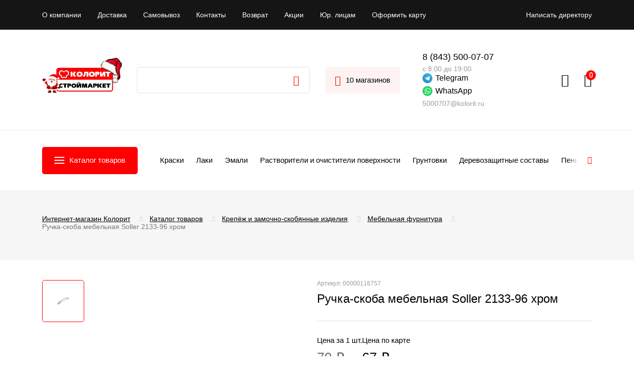

--- FILE ---
content_type: text/html; charset=UTF-8
request_url: https://kolorit.ru/catalog/krepyezh_i_zamochno_skobyannye_izdeliya/mebelnaya_furnitura/ruchka_skoba_mebelnaya_soller_2133_96_khrom/
body_size: 51064
content:


<!DOCTYPE html>
<html xml:lang="ru" lang="ru">

<head itemscope itemtype="http://schema.org/WPHeader">
	<title itemprop="headline">Ручка-скоба мебельная Soller 2133-96 хром - купить в Казани по цене интернет-магазина «Колорит»</title>

		<!--    <meta property="og:url" content="--><!--">-->
	<!--    <meta property="og:type" content="website">-->
	<!--    <meta property="og:title" content="--><!--">-->
	<!--    <meta property="og:description" content="--><!--">-->
		<meta itemprop="description" content="Ручка-скоба мебельная Soller 2133-96 хром купить в Казани в интернет-магазине «Колорит». Подробное описание товаров с характеристиками, доступные цены, скидки и акции. Закажите на сайте или по телефону ☎ 8 (843) 500-07-07">
	<meta http-equiv="X-UA-Compatible" content="IE=edge">
	<meta name="viewport" content="width=device-width, initial-scale=1">
	<meta name="yandex-verification" content="5ce4febe48aa7079" />
	<link rel="shortcut icon" href="/local/templates/kolorit/dist/assets/img/favicon.png" type="image/x-icon">
	<link rel="preconnect" href="https://fonts.googleapis.com">
	<link rel="preconnect" href="https://fonts.gstatic.com" crossorigin>
	<link href="https://fonts.googleapis.com/css2?family=Inter:wght@300;400;500;600;700&family=Roboto:wght@300;400;500;700&display=swap" rel="stylesheet">
	<link rel="stylesheet" href="https://cdnjs.cloudflare.com/ajax/libs/font-awesome/4.7.0/css/font-awesome.min.css">

	<meta http-equiv="Content-Type" content="text/html; charset=UTF-8" />
<meta name="robots" content="index, follow" />
<meta name="description" content="Ручка-скоба мебельная Soller 2133-96 хром купить в Казани в интернет-магазине «Колорит». Подробное описание товаров с характеристиками, доступные цены, скидки и акции. Закажите на сайте или по телефону ☎ 8 (843) 500-07-07" />
<link href="/bitrix/js/ui/design-tokens/dist/ui.design-tokens.min.css?175249230423463" type="text/css"  rel="stylesheet" />
<link href="/bitrix/js/ui/fonts/opensans/ui.font.opensans.min.css?17209886182320" type="text/css"  rel="stylesheet" />
<link href="/bitrix/js/main/popup/dist/main.popup.bundle.min.css?175249241828056" type="text/css"  rel="stylesheet" />
<link href="/bitrix/cache/css/s1/kolorit/page_536eebbac3c6b211fbe85d05b3679015/page_536eebbac3c6b211fbe85d05b3679015_v1.css?17606019843110" type="text/css"  rel="stylesheet" />
<link href="/bitrix/cache/css/s1/kolorit/template_5bc59f1a623aa3160c19225cd37c2484/template_5bc59f1a623aa3160c19225cd37c2484_v1.css?1766667061283095" type="text/css"  data-template-style="true" rel="stylesheet" />
<script>if(!window.BX)window.BX={};if(!window.BX.message)window.BX.message=function(mess){if(typeof mess==='object'){for(let i in mess) {BX.message[i]=mess[i];} return true;}};</script>
<script>(window.BX||top.BX).message({"JS_CORE_LOADING":"Загрузка...","JS_CORE_NO_DATA":"- Нет данных -","JS_CORE_WINDOW_CLOSE":"Закрыть","JS_CORE_WINDOW_EXPAND":"Развернуть","JS_CORE_WINDOW_NARROW":"Свернуть в окно","JS_CORE_WINDOW_SAVE":"Сохранить","JS_CORE_WINDOW_CANCEL":"Отменить","JS_CORE_WINDOW_CONTINUE":"Продолжить","JS_CORE_H":"ч","JS_CORE_M":"м","JS_CORE_S":"с","JSADM_AI_HIDE_EXTRA":"Скрыть лишние","JSADM_AI_ALL_NOTIF":"Показать все","JSADM_AUTH_REQ":"Требуется авторизация!","JS_CORE_WINDOW_AUTH":"Войти","JS_CORE_IMAGE_FULL":"Полный размер"});</script>

<script src="/bitrix/js/main/core/core.min.js?1752492442230432"></script>

<script>BX.Runtime.registerExtension({"name":"main.core","namespace":"BX","loaded":true});</script>
<script>BX.setJSList(["\/bitrix\/js\/main\/core\/core_ajax.js","\/bitrix\/js\/main\/core\/core_promise.js","\/bitrix\/js\/main\/polyfill\/promise\/js\/promise.js","\/bitrix\/js\/main\/loadext\/loadext.js","\/bitrix\/js\/main\/loadext\/extension.js","\/bitrix\/js\/main\/polyfill\/promise\/js\/promise.js","\/bitrix\/js\/main\/polyfill\/find\/js\/find.js","\/bitrix\/js\/main\/polyfill\/includes\/js\/includes.js","\/bitrix\/js\/main\/polyfill\/matches\/js\/matches.js","\/bitrix\/js\/ui\/polyfill\/closest\/js\/closest.js","\/bitrix\/js\/main\/polyfill\/fill\/main.polyfill.fill.js","\/bitrix\/js\/main\/polyfill\/find\/js\/find.js","\/bitrix\/js\/main\/polyfill\/matches\/js\/matches.js","\/bitrix\/js\/main\/polyfill\/core\/dist\/polyfill.bundle.js","\/bitrix\/js\/main\/core\/core.js","\/bitrix\/js\/main\/polyfill\/intersectionobserver\/js\/intersectionobserver.js","\/bitrix\/js\/main\/lazyload\/dist\/lazyload.bundle.js","\/bitrix\/js\/main\/polyfill\/core\/dist\/polyfill.bundle.js","\/bitrix\/js\/main\/parambag\/dist\/parambag.bundle.js"]);
</script>
<script>BX.Runtime.registerExtension({"name":"fx","namespace":"window","loaded":true});</script>
<script>BX.Runtime.registerExtension({"name":"pull.protobuf","namespace":"BX","loaded":true});</script>
<script>BX.Runtime.registerExtension({"name":"rest.client","namespace":"window","loaded":true});</script>
<script>(window.BX||top.BX).message({"pull_server_enabled":"Y","pull_config_timestamp":1752492435,"shared_worker_allowed":"Y","pull_guest_mode":"N","pull_guest_user_id":0,"pull_worker_mtime":1752492255});(window.BX||top.BX).message({"PULL_OLD_REVISION":"Для продолжения корректной работы с сайтом необходимо перезагрузить страницу."});</script>
<script>BX.Runtime.registerExtension({"name":"pull.client","namespace":"BX","loaded":true});</script>
<script>BX.Runtime.registerExtension({"name":"pull","namespace":"window","loaded":true});</script>
<script>BX.Runtime.registerExtension({"name":"jquery","namespace":"window","loaded":true});</script>
<script type="extension/settings" data-extension="currency.currency-core">{"region":"ru"}</script>
<script>BX.Runtime.registerExtension({"name":"currency.currency-core","namespace":"BX.Currency","loaded":true});</script>
<script>BX.Runtime.registerExtension({"name":"currency","namespace":"window","loaded":true});</script>
<script>BX.Runtime.registerExtension({"name":"ui.design-tokens","namespace":"window","loaded":true});</script>
<script>BX.Runtime.registerExtension({"name":"ui.fonts.opensans","namespace":"window","loaded":true});</script>
<script>BX.Runtime.registerExtension({"name":"main.popup","namespace":"BX.Main","loaded":true});</script>
<script>BX.Runtime.registerExtension({"name":"popup","namespace":"window","loaded":true});</script>
<script>(window.BX||top.BX).message({"LANGUAGE_ID":"ru","FORMAT_DATE":"DD.MM.YYYY","FORMAT_DATETIME":"DD.MM.YYYY HH:MI:SS","COOKIE_PREFIX":"BITRIX_SM","SERVER_TZ_OFFSET":"10800","UTF_MODE":"Y","SITE_ID":"s1","SITE_DIR":"\/","USER_ID":"","SERVER_TIME":1769062456,"USER_TZ_OFFSET":0,"USER_TZ_AUTO":"Y","bitrix_sessid":"5e749da1741982bb2c73ca11fc8b3fe3"});</script>


<script  src="/bitrix/cache/js/s1/kolorit/kernel_main/kernel_main_v1.js?1760610806196377"></script>
<script src="/bitrix/js/pull/protobuf/protobuf.min.js?172098862176433"></script>
<script src="/bitrix/js/pull/protobuf/model.min.js?172098862114190"></script>
<script src="/bitrix/js/rest/client/rest.client.min.js?17209886249240"></script>
<script src="/bitrix/js/pull/client/pull.client.min.js?175249225549849"></script>
<script src="/bitrix/js/main/jquery/jquery-1.12.4.min.js?172098861597163"></script>
<script src="/bitrix/js/currency/currency-core/dist/currency-core.bundle.min.js?17524921624569"></script>
<script src="/bitrix/js/currency/core_currency.min.js?1752492162835"></script>
<script src="/bitrix/js/main/popup/dist/main.popup.bundle.min.js?175249243766962"></script>
<script src="/bitrix/js/yandex.metrika/script.js?17209886206591"></script>
<script>BX.setJSList(["\/bitrix\/js\/main\/core\/core_fx.js","\/bitrix\/js\/main\/session.js","\/bitrix\/js\/main\/pageobject\/pageobject.js","\/bitrix\/js\/main\/core\/core_window.js","\/bitrix\/js\/main\/date\/main.date.js","\/bitrix\/js\/main\/core\/core_date.js","\/bitrix\/js\/main\/utils.js","\/bitrix\/js\/main\/dd.js","\/bitrix\/js\/main\/core\/core_uf.js","\/bitrix\/js\/main\/core\/core_dd.js","\/bitrix\/js\/main\/core\/core_tooltip.js","\/local\/templates\/kolorit\/components\/bitrix\/catalog.element\/.default\/script.js","\/local\/templates\/kolorit\/components\/bitrix\/news.list\/shops_popup_store\/script.js","\/local\/templates\/kolorit\/components\/bitrix\/catalog.section\/similar\/script.js","\/local\/templates\/kolorit\/components\/bitrix\/catalog.item\/.default\/script.js","\/local\/templates\/kolorit\/components\/bitrix\/catalog.section\/hit\/script.js","\/bitrix\/components\/bitrix\/catalog.item\/templates\/.default\/script.js","\/local\/templates\/kolorit\/dist\/assets\/libs\/jquery-2.2.3.min.js","\/local\/templates\/kolorit\/dist\/assets\/libs\/jquery.maskedinput.min.js","\/local\/templates\/kolorit\/dist\/assets\/libs\/magnific-popup\/jquery.magnific-popup.min.js","\/local\/templates\/kolorit\/dist\/assets\/libs\/swiper\/swiper-bundle.min.js","\/local\/templates\/kolorit\/dist\/assets\/libs\/jquery.matchHeight-min.js","\/local\/templates\/kolorit\/dist\/assets\/libs\/jquery-ui.min.js","\/local\/templates\/kolorit\/simplelightbox\/simple-lightbox.js","\/local\/templates\/kolorit\/dist\/assets\/libs\/air-datepicker\/air-datepicker.js","\/local\/templates\/kolorit\/dist\/assets\/js\/common.js","\/bitrix\/components\/pixelb\/backcall\/templates\/header_pop.v5\/script.js","\/bitrix\/components\/bitrix\/search.title\/script.js","\/local\/templates\/kolorit\/components\/bitrix\/sale.basket.basket.line\/.default\/script.js","\/local\/templates\/kolorit\/components\/bitrix\/news.list\/shops_popup\/script.js"]);</script>
<script>BX.setCSSList(["\/local\/templates\/kolorit\/components\/bitrix\/catalog.element\/.default\/style.css","\/local\/templates\/kolorit\/dist\/assets\/libs\/icomoon\/style.css","\/local\/templates\/kolorit\/dist\/assets\/libs\/bootstrap-custom.min.css","\/local\/templates\/kolorit\/dist\/assets\/libs\/magnific-popup\/magnific-popup.css","\/local\/templates\/kolorit\/dist\/assets\/libs\/swiper\/swiper-bundle.min.css","\/local\/templates\/kolorit\/font\/AvenirNextCyr\/stylesheet.css","\/local\/templates\/kolorit\/simplelightbox\/simple-lightbox.css","\/local\/templates\/kolorit\/dist\/assets\/libs\/air-datepicker\/air-datepicker.css","\/local\/templates\/kolorit\/dist\/assets\/css\/main.css","\/local\/templates\/kolorit\/dist\/assets\/css\/media.css","\/bitrix\/components\/pixelb\/backcall\/templates\/header_pop.v5\/style.css","\/local\/templates\/kolorit\/components\/bitrix\/system.auth.form\/.default\/style.css","\/local\/templates\/kolorit\/styles.css","\/local\/templates\/kolorit\/template_styles.css"]);</script>
            <!-- Yandex.Metrika counter -->
            <script type="text/javascript">
                (function (m, e, t, r, i, k, a) {
                    m[i] = m[i] || function () {
                        (m[i].a = m[i].a || []).push(arguments)
                    };
                    m[i].l = 1 * new Date();
                    k = e.createElement(t), a = e.getElementsByTagName(t)[0], k.async = 1, k.src = r, a.parentNode.insertBefore(k, a)
                })
                (window, document, "script", "https://mc.yandex.ru/metrika/tag.js", "ym");

                ym("22913863", "init", {
                    clickmap: true,
                    trackLinks: true,
                    accurateTrackBounce: true,
                    webvisor: true,
                    ecommerce: "dataLayer",
                    params: {
                        __ym: {
                            "ymCmsPlugin": {
                                "cms": "1c-bitrix",
                                "cmsVersion": "25.550",
                                "pluginVersion": "1.0.7",
                                'ymCmsRip': 1296219137                            }
                        }
                    }
                });

                document.addEventListener("DOMContentLoaded", function() {
                    
                                                    document.querySelectorAll("zakaz2").forEach(box =>
                                box.addEventListener("click", () => {
                                    ym(22913863, 'reachGoal', 'ym-begin-checkout');
                                    console.log('ym-begin-checkout');
                                })
                            )
                    
                                                    document.querySelectorAll("false").forEach(box =>
                                box.addEventListener("click", () => {
                                    ym(22913863, 'reachGoal', 'ym-add-to-cart');
                                    console.log('ym-add-to-cart');
                                })
                            )
                    
                                                    document.querySelectorAll("false").forEach(box =>
                                box.addEventListener("click", () => {
                                    ym(22913863, 'reachGoal', 'ym-purchase');
                                    console.log('ym-purchase');
                                })
                            )
                    
                                                    document.querySelectorAll("oform").forEach(box =>
                                box.addEventListener("click", () => {
                                    ym(22913863, 'reachGoal', 'ym-begin-checkout');
                                    console.log('ym-begin-checkout');
                                })
                            )
                                    });

            </script>
            <!-- /Yandex.Metrika counter -->
                    <script type="text/javascript">
            window.counters = ["22913863"];
        </script>
        
<script>
					(function () {
						"use strict";

						var counter = function ()
						{
							var cookie = (function (name) {
								var parts = ("; " + document.cookie).split("; " + name + "=");
								if (parts.length == 2) {
									try {return JSON.parse(decodeURIComponent(parts.pop().split(";").shift()));}
									catch (e) {}
								}
							})("BITRIX_CONVERSION_CONTEXT_s1");

							if (cookie && cookie.EXPIRE >= BX.message("SERVER_TIME"))
								return;

							var request = new XMLHttpRequest();
							request.open("POST", "/bitrix/tools/conversion/ajax_counter.php", true);
							request.setRequestHeader("Content-type", "application/x-www-form-urlencoded");
							request.send(
								"SITE_ID="+encodeURIComponent("s1")+
								"&sessid="+encodeURIComponent(BX.bitrix_sessid())+
								"&HTTP_REFERER="+encodeURIComponent(document.referrer)
							);
						};

						if (window.frameRequestStart === true)
							BX.addCustomEvent("onFrameDataReceived", counter);
						else
							BX.ready(counter);
					})();
				</script>
<script type="text/javascript">
	$(document).ready(function(){
		$("#pb_form_trigger_1669074103").click(function(){
			pb_form_click_trigger(this);
		});
	});
</script>
<meta property="og:image" content="https://kolorit.ru/upload/iblock/2ab/n1oud07fsqrs2mimjxqwthcaqf0015ey.webp"/>
<meta property="og:title" content="Ручка-скоба мебельная Soller 2133-96 хром - купить в Казани по цене интернет-магазина «Колорит»"/>
<meta property="og:type" content="website"/>
<meta property="og:url" content="https://kolorit.ru/catalog/krepyezh_i_zamochno_skobyannye_izdeliya/mebelnaya_furnitura/ruchka_skoba_mebelnaya_soller_2133_96_khrom/" />
<meta property="og:description" content="Ручка-скоба мебельная Soller 2133-96 хром купить в Казани в интернет-магазине «Колорит». Подробное описание товаров с характеристиками, доступные цены, скидки и акции. Закажите на сайте или по телефону ☎ 8 (843) 500-07-07"/>
<script>window.dataLayer = window.dataLayer || [];</script>



<script  src="/bitrix/cache/js/s1/kolorit/template_8b72c37b6f9981c4676eb887ff9f555c/template_8b72c37b6f9981c4676eb887ff9f555c_v1.js?1761225227478162"></script>
<script  src="/bitrix/cache/js/s1/kolorit/page_1a07143462fa80a55ffc2691b8cb2f9b/page_1a07143462fa80a55ffc2691b8cb2f9b_v1.js?1760602016217827"></script>


	
	</head>

<body>
	
	<div id="panel"></div>

	<div id="page">
		<div class="test"></div>
		<main id="page__main">
			
<nav class="top-line">
	<div class="container">
		<div class="top-line__grid">
			<button class="top-line__toggle sandwich">
				<span class="sandwich__main">
					<span></span>
					<span></span>
					<span></span>
				</span>
				<span class="sandwich__text">Меню</span>
			</button>
			<div class="top-line__menu">
				<ul>
											<li><a href="/about/">О компании</a></li>
											<li><a href="/delivery/">Доставка</a></li>
											<li><a href="/samovyvoz/">Самовывоз</a></li>
											<li><a href="/contacts/">Контакты</a></li>
											<li><a href="/vozvrat/">Возврат</a></li>
											<li><a href="/stock/">Акции</a></li>
											<li><a href="/yuridicheskim-litsam/">Юр. лицам</a></li>
											<li><a href="/personal/bonus/">Оформить карту</a></li>
									</ul>
			</div>
			<div class="top-line__link header-modal-btn"><!-- <a href="/napisat-direktoru">Написать директору</a> -->
				<input type="hidden" name="pb_bform_sessid" id="pb_bform_sessid" value="5e749da1741982bb2c73ca11fc8b3fe3" />
	
		<span class="form_v5_callback_element" id="pb_form_trigger_1669074103"><!-- parent required --><img class="first_img" src="/bitrix/components/pixelb/backcall/templates/header_pop.v5/img/top_phone_btn_v3_hover
	.png" alt="Написать директору" /><img class="second_img" src="/bitrix/components/pixelb/backcall/templates/header_pop.v5/img/top_phone_btn_v3.png" alt="Написать директору"><span class="header_top_back_call_trigger">Написать директору</span><input type="hidden" name="pb_form_id[]" class="pb_form_id" value="1669074103" /></span>

				</div>
		</div>
	</div>
</nav>
			<header class="header">
				<div class="container">
					<div class="header__grid" itemscope itemtype="http://schema.org/Organization">

						<!--<a itemprop="url" href="/" class="logo _ny"><img itemprop="logo" src="/local/templates/kolorit/dist/assets/img/logo-time.svg" alt></a>-->
						<a itemprop="url" href="/" class="logo _ny"><img itemprop="logo" src="/local/templates/kolorit/dist/assets/img/logo-ny.png" alt></a>
						<meta itemprop="name" content="Интернет-магазин строительных материалов «Колорит»">
						
    <div id="title-search">
        <form action="/catalog/" class="search-form" id="search-form-info">
            <input id="title-search-input" type="text" name="q" value="" size="40" maxlength="50" autocomplete="off" class="form-field"/>
            <button class="ic ic-search" type="submit"></button>
        </form>
    </div>
<script>
	
	BX.ready(function(){
		new JCTitleSearch({
			'AJAX_PAGE' : '/catalog/krepyezh_i_zamochno_skobyannye_izdeliya/mebelnaya_furnitura/ruchka_skoba_mebelnaya_soller_2133_96_khrom/',
			'CONTAINER_ID': 'title-search',
			'INPUT_ID': 'title-search-input',
			'MIN_QUERY_LEN': 2
		});
	});

</script>
						
						<div class="header__sep"></div>

						
<a href="#shops-popup" data-popup class="header__shops"><i class="ic ic-mark"></i><span>10 магазинов</span></a>

						<div class="phone-mail-block">

							<a target="_blank" class="wh_block_mob" href="https://wa.me/79510624235"><img src="/upload/icons/whatsapp-icon.svg"></a>

							<div class="phone-mail-block__inner">

								<div class="phone-schedule-block phone-mail-block__phone-schedule-block">
									<div class="phone-schedule-block__inner">
										<a href="tel:8 (843) 500-07-07" class="header__phone phone-mail__item">8 (843) 500-07-07</a>
										<div class="shedule-block  phone-mail-block__shedule-block ">
											<span>с 8:00 до 19:00</span>
										</div>
									</div>
								</div>
								<meta itemprop="telephone" content="8 (843) 500-07-07">
								<div class="mail-block phone-mail-block__mail-block">
									<a class="wh_block" target="_blank" rel="nofollow" href="https://t.me/KoloritTech"><img src="/upload/icons/telegram-icon.svg">Telegram</a>
									<a class="wh_block" target="_blank" rel="nofollow" href="https://wa.me/+79534995640"><img src="/upload/icons/whatsapp-icon.svg">WhatsApp</a>
									<a class="header__email" itemprop="email" href="mailto:5000707@kolorit.ru">5000707@kolorit.ru</a>
								</div>
								<div itemprop="address" itemscope itemtype="http://schema.org/PostalAddress">
									<meta itemprop="streetAddress" content="Техническая, 60">
									<meta itemprop="addressLocality" content="г. Казань">
								</div>
							</div>
						</div>

						<!--                            <a href="tel:--><!--" class="header__phone">--><!--</a>-->



						<div class="header__icons">
														<div class="header-user header-user-custom">
																	<a href="#auth-popup" data-popup class="header__icon ic ic-user"></a>
															</div>
							<script>
var bx_basketFKauiI = new BitrixSmallCart;
</script>

<div id="bx_basketFKauiI">
<a href="/basket/" class="header__icon ic ic-cart" data-count="0"></a>

<script>
	BX.ready(function(){
		bx_basketFKauiI.fixCart();
	});
</script></div>

<script type="text/javascript">
	bx_basketFKauiI.siteId       = 's1';
	bx_basketFKauiI.cartId       = 'bx_basketFKauiI';
	bx_basketFKauiI.ajaxPath     = '/bitrix/components/bitrix/sale.basket.basket.line/ajax.php';
	bx_basketFKauiI.templateName = '.default';
	bx_basketFKauiI.arParams     =  {'PATH_TO_BASKET':'/basket/','PATH_TO_PERSONAL':'/personal/','SHOW_PERSONAL_LINK':'N','SHOW_NUM_PRODUCTS':'Y','SHOW_TOTAL_PRICE':'Y','SHOW_PRODUCTS':'N','POSITION_FIXED':'N','SHOW_AUTHOR':'Y','PATH_TO_REGISTER':'/auth/','PATH_TO_PROFILE':'/personal/','CACHE_TYPE':'A','PATH_TO_ORDER':'/personal/order/make/','HIDE_ON_BASKET_PAGES':'Y','SHOW_EMPTY_VALUES':'Y','SHOW_REGISTRATION':'Y','PATH_TO_AUTHORIZE':'/auth/','SHOW_DELAY':'Y','SHOW_NOTAVAIL':'Y','SHOW_IMAGE':'Y','SHOW_PRICE':'Y','SHOW_SUMMARY':'Y','POSITION_VERTICAL':'top','POSITION_HORIZONTAL':'right','MAX_IMAGE_SIZE':'70','AJAX':'N','~PATH_TO_BASKET':'/basket/','~PATH_TO_PERSONAL':'/personal/','~SHOW_PERSONAL_LINK':'N','~SHOW_NUM_PRODUCTS':'Y','~SHOW_TOTAL_PRICE':'Y','~SHOW_PRODUCTS':'N','~POSITION_FIXED':'N','~SHOW_AUTHOR':'Y','~PATH_TO_REGISTER':'/auth/','~PATH_TO_PROFILE':'/personal/','~CACHE_TYPE':'A','~PATH_TO_ORDER':'/personal/order/make/','~HIDE_ON_BASKET_PAGES':'Y','~SHOW_EMPTY_VALUES':'Y','~SHOW_REGISTRATION':'Y','~PATH_TO_AUTHORIZE':'/auth/','~SHOW_DELAY':'Y','~SHOW_NOTAVAIL':'Y','~SHOW_IMAGE':'Y','~SHOW_PRICE':'Y','~SHOW_SUMMARY':'Y','~POSITION_VERTICAL':'top','~POSITION_HORIZONTAL':'right','~MAX_IMAGE_SIZE':'70','~AJAX':'N','cartId':'bx_basketFKauiI'}; // TODO \Bitrix\Main\Web\Json::encode
	bx_basketFKauiI.closeMessage = 'Скрыть';
	bx_basketFKauiI.openMessage  = 'Раскрыть';
	bx_basketFKauiI.activate();
</script>						</div>

					</div>
				</div>
			</header>

			<nav class="menu-line">
				<div class="container">
					<div class="menu-line__grid">
						<button class="menu-line__btn"><i></i><span>Каталог товаров</span></button>
						
<div class="menu-line__swiper swiper" itemscope itemtype="http://www.schema.org/SiteNavigationElement">
	<div class="swiper-wrapper">
											<div class="swiper-slide" itemprop="name">
				<a itemprop="url" href="/catalog/vodnye_kraski_i_koloranty/">Краски</a>
			</div>
								<div class="swiper-slide" itemprop="name">
				<a itemprop="url" href="/catalog/laki/">Лаки</a>
			</div>
								<div class="swiper-slide" itemprop="name">
				<a itemprop="url" href="/catalog/emali/">Эмали</a>
			</div>
								<div class="swiper-slide" itemprop="name">
				<a itemprop="url" href="/catalog/rastvoriteli_i_ochistiteli_poverkhnosti/">Растворители и очистители поверхности</a>
			</div>
								<div class="swiper-slide" itemprop="name">
				<a itemprop="url" href="/catalog/gruntovki/">Грунтовки</a>
			</div>
								<div class="swiper-slide" itemprop="name">
				<a itemprop="url" href="/catalog/derevozashchitnye_sostavy/">Деревозащитные составы</a>
			</div>
								<div class="swiper-slide" itemprop="name">
				<a itemprop="url" href="/catalog/peny_germetiki_klei/">Пены</a>
			</div>
								<div class="swiper-slide" itemprop="name">
				<a itemprop="url" href="/catalog/stroitelnye_smesi/">Смеси</a>
			</div>
								<div class="swiper-slide" itemprop="name">
				<a itemprop="url" href="/catalog/gipsokarton_komplektuyushchie/">Гипсокартон, комплектующие</a>
			</div>
								<div class="swiper-slide" itemprop="name">
				<a itemprop="url" href="/catalog/krepyezh_i_zamochno_skobyannye_izdeliya/">Крепёж и замочно-скобянные изделия</a>
			</div>
								<div class="swiper-slide" itemprop="name">
				<a itemprop="url" href="/catalog/stenovye_paneli/">Стеновые панели</a>
			</div>
								<div class="swiper-slide" itemprop="name">
				<a itemprop="url" href="/catalog/khozyaystvennye_i_sadovye_tovary/">Хозяйственные и садовые товары</a>
			</div>
								<div class="swiper-slide" itemprop="name">
				<a itemprop="url" href="/catalog/ruchnoy_instrument/">Ручной инструмент</a>
			</div>
								<div class="swiper-slide" itemprop="name">
				<a itemprop="url" href="/catalog/elektro_benzoinstrument_i_raskhodnye_materialy/">Электроинструмент</a>
			</div>
								<div class="swiper-slide" itemprop="name">
				<a itemprop="url" href="/catalog/elektrotovary/">Электротовары</a>
			</div>
								<div class="swiper-slide" itemprop="name">
				<a itemprop="url" href="/catalog/santekhnika_i_santekharmatura/">Сантехника</a>
			</div>
								<div class="swiper-slide" itemprop="name">
				<a itemprop="url" href="/catalog/ventilyatsiya/">Вентиляция</a>
			</div>
								<div class="swiper-slide" itemprop="name">
				<a itemprop="url" href="/catalog/avtotovary/">Автотовары</a>
			</div>
								<div class="swiper-slide" itemprop="name">
				<a itemprop="url" href="/catalog/teploizolyatsiya_gidroizolyatsiya_setki_krovlya/">Теплоизоляция, гидроизоляция, сетки, кровля</a>
			</div>
								<div class="swiper-slide" itemprop="name">
				<a itemprop="url" href="/catalog/melkaya_bytovaya_tekhnika/">Мелкая бытовая техника</a>
			</div>
			</div>
</div>

<!-- <ul class="menu-line__list" itemscope itemtype="http://www.schema.org/SiteNavigationElement">
							<li itemprop="name">
			<a itemprop="url" href="/catalog/vodnye_kraski_i_koloranty/">Краски</a>
		</li>
					<li itemprop="name">
			<a itemprop="url" href="/catalog/laki/">Лаки</a>
		</li>
					<li itemprop="name">
			<a itemprop="url" href="/catalog/emali/">Эмали</a>
		</li>
					<li itemprop="name">
			<a itemprop="url" href="/catalog/rastvoriteli_i_ochistiteli_poverkhnosti/">Растворители и очистители поверхности</a>
		</li>
					<li itemprop="name">
			<a itemprop="url" href="/catalog/gruntovki/">Грунтовки</a>
		</li>
					<li itemprop="name">
			<a itemprop="url" href="/catalog/derevozashchitnye_sostavy/">Деревозащитные составы</a>
		</li>
					<li itemprop="name">
			<a itemprop="url" href="/catalog/peny_germetiki_klei/">Пены</a>
		</li>
					<li itemprop="name">
			<a itemprop="url" href="/catalog/stroitelnye_smesi/">Смеси</a>
		</li>
					<li itemprop="name">
			<a itemprop="url" href="/catalog/gipsokarton_komplektuyushchie/">Гипсокартон, комплектующие</a>
		</li>
					<li itemprop="name">
			<a itemprop="url" href="/catalog/krepyezh_i_zamochno_skobyannye_izdeliya/">Крепёж и замочно-скобянные изделия</a>
		</li>
					<li itemprop="name">
			<a itemprop="url" href="/catalog/stenovye_paneli/">Стеновые панели</a>
		</li>
					<li itemprop="name">
			<a itemprop="url" href="/catalog/khozyaystvennye_i_sadovye_tovary/">Хозяйственные и садовые товары</a>
		</li>
					<li itemprop="name">
			<a itemprop="url" href="/catalog/ruchnoy_instrument/">Ручной инструмент</a>
		</li>
					<li itemprop="name">
			<a itemprop="url" href="/catalog/elektro_benzoinstrument_i_raskhodnye_materialy/">Электроинструмент</a>
		</li>
					<li itemprop="name">
			<a itemprop="url" href="/catalog/elektrotovary/">Электротовары</a>
		</li>
					<li itemprop="name">
			<a itemprop="url" href="/catalog/santekhnika_i_santekharmatura/">Сантехника</a>
		</li>
					<li itemprop="name">
			<a itemprop="url" href="/catalog/ventilyatsiya/">Вентиляция</a>
		</li>
					<li itemprop="name">
			<a itemprop="url" href="/catalog/avtotovary/">Автотовары</a>
		</li>
					<li itemprop="name">
			<a itemprop="url" href="/catalog/teploizolyatsiya_gidroizolyatsiya_setki_krovlya/">Теплоизоляция, гидроизоляция, сетки, кровля</a>
		</li>
					<li itemprop="name">
			<a itemprop="url" href="/catalog/melkaya_bytovaya_tekhnika/">Мелкая бытовая техника</a>
		</li>
	</ul> -->

<button class="menu-line__next ic ic-right"></button>					</div>
				</div>
			</nav>

			


<nav class="menu">
    <div class="menu__wrapper">
        <div class="menu__overlay"></div>
        <div class="container">
            <div class="menu__wrap">
                <div class="menu__top">
                    <button class="menu__close"><i class="ic ic-close"></i><span>Каталог товаров</span></button>
                </div>
                <div class="menu__grid">
                    <ul class="menu__list">
                        
                            <li class="_dropdown">
                                <a href="/catalog/vodnye_kraski_i_koloranty/">Водные краски и колоранты</a>

                                                                    <ul class="menu__list-dropdown">
                                                                                    <li>
                                                <a href="/catalog/vodnye_kraski_i_koloranty/vodnye_kraski/">Водные краски</a>

                                                                                            </li>
                                                                                    <li>
                                                <a href="/catalog/vodnye_kraski_i_koloranty/koloranty/">Колоранты</a>

                                                                                            </li>
                                                                                    <li>
                                                <a href="/catalog/vodnye_kraski_i_koloranty/dekorativnye_materialy/">Декоративные материалы</a>

                                                                                            </li>
                                                                            </ul>
                                                            </li>

                        
                            <li class="_dropdown">
                                <a href="/catalog/laki/">Лаки</a>

                                                                    <ul class="menu__list-dropdown">
                                                                                    <li>
                                                <a href="/catalog/laki/laki_i_sostavy_dlya_saun_i_ban/">Лаки и составы для саун и бань</a>

                                                                                            </li>
                                                                                    <li>
                                                <a href="/catalog/laki/laki_aerozolnye/">Лаки аэрозольные</a>

                                                                                            </li>
                                                                                    <li>
                                                <a href="/catalog/laki/laki_dlya_mebeli_i_sten/">Лаки для мебели и стен</a>

                                                                                            </li>
                                                                                    <li>
                                                <a href="/catalog/laki/laki_parketnye/">Лаки паркетные</a>

                                                                                            </li>
                                                                                    <li>
                                                <a href="/catalog/laki/laki_spetsialnye/">Лаки специальные</a>

                                                                                            </li>
                                                                                    <li>
                                                <a href="/catalog/laki/yakhtnyy_lak/">Яхтный лак</a>

                                                                                            </li>
                                                                                    <li>
                                                <a href="/catalog/laki/lak_po_kamnyu_kirpichu/">Лак по камню, кирпичу</a>

                                                                                            </li>
                                                                            </ul>
                                                            </li>

                        
                            <li class="_dropdown">
                                <a href="/catalog/emali/">Эмали</a>

                                                                    <ul class="menu__list-dropdown">
                                                                                    <li>
                                                <a href="/catalog/emali/emali_universalnye/">Эмали универсальные</a>

                                                                                            </li>
                                                                                    <li>
                                                <a href="/catalog/emali/emali_dlya_metalla/">Эмали для металла</a>

                                                                                            </li>
                                                                                    <li>
                                                <a href="/catalog/emali/emali_dlya_pola/">Эмали для пола</a>

                                                                                            </li>
                                                                                    <li>
                                                <a href="/catalog/emali/emali_dlya_radiatorov/">Эмали для радиаторов</a>

                                                                                            </li>
                                                                                    <li>
                                                <a href="/catalog/emali/emali_termostoykie/">Эмали термостойкие</a>

                                                                                            </li>
                                                                                    <li>
                                                <a href="/catalog/emali/emali_aerozolnye/">Эмали аэрозольные</a>

                                                                                            </li>
                                                                            </ul>
                                                            </li>

                        
                            <li class="_dropdown">
                                <a href="/catalog/rastvoriteli_i_ochistiteli_poverkhnosti/">Растворители и очистители поверхности</a>

                                                                    <ul class="menu__list-dropdown">
                                                                                    <li>
                                                <a href="/catalog/rastvoriteli_i_ochistiteli_poverkhnosti/ochistiteli_poverkhnosti/">Очистители поверхности</a>

                                                                                            </li>
                                                                                    <li>
                                                <a href="/catalog/rastvoriteli_i_ochistiteli_poverkhnosti/rastvoriteli/">Растворители</a>

                                                                                            </li>
                                                                            </ul>
                                                            </li>

                        
                            <li class="_dropdown">
                                <a href="/catalog/gruntovki/">Грунтовки</a>

                                                                    <ul class="menu__list-dropdown">
                                                                                    <li>
                                                <a href="/catalog/gruntovki/gruntovki_akrilovye/">Грунтовки акриловые</a>

                                                                                            </li>
                                                                                    <li>
                                                <a href="/catalog/gruntovki/gruntovki_alkidnye/">Грунтовки алкидные</a>

                                                                                            </li>
                                                                                    <li>
                                                <a href="/catalog/gruntovki/beton_kontakt/">Бетон-Контакт</a>

                                                                                            </li>
                                                                            </ul>
                                                            </li>

                        
                            <li class="_dropdown">
                                <a href="/catalog/derevozashchitnye_sostavy/">Деревозащитные составы</a>

                                                                    <ul class="menu__list-dropdown">
                                                                                    <li>
                                                <a href="/catalog/derevozashchitnye_sostavy/dekorativno_zashchitnye_sostavy/">Декоративно-защитные составы</a>

                                                                                            </li>
                                                                                    <li>
                                                <a href="/catalog/derevozashchitnye_sostavy/ogne_i_biozashchitnye_sostavy/">Огне и биозащитные составы</a>

                                                                                            </li>
                                                                                    <li>
                                                <a href="/catalog/derevozashchitnye_sostavy/gruntovochnye_sostavy_i_olifa/">Грунтовочные составы и олифа</a>

                                                                                            </li>
                                                                                    <li>
                                                <a href="/catalog/derevozashchitnye_sostavy/morilki_i_masla_dlya_drevesiny/">Морилки и масла для древесины</a>

                                                                                            </li>
                                                                            </ul>
                                                            </li>

                        
                            <li class="_dropdown">
                                <a href="/catalog/peny_germetiki_klei/">Пены, герметики, клеи</a>

                                                                    <ul class="menu__list-dropdown">
                                                                                    <li>
                                                <a href="/catalog/peny_germetiki_klei/montazhnye_peny_i_ochistiteli/">Монтажные пены и очистители</a>

                                                                                            </li>
                                                                                    <li>
                                                <a href="/catalog/peny_germetiki_klei/germetiki_universalnye/">Герметики </a>

                                                                                            </li>
                                                                                    <li>
                                                <a href="/catalog/peny_germetiki_klei/klei/">Клеи</a>

                                                                                            </li>
                                                                                    <li>
                                                <a href="/catalog/peny_germetiki_klei/zhidkie_gvozdi/">Жидкие гвозди</a>

                                                                                            </li>
                                                                                    <li>
                                                <a href="/catalog/peny_germetiki_klei/oboynye_klei/">Обойные клеи</a>

                                                                                            </li>
                                                                                    <li>
                                                <a href="/catalog/peny_germetiki_klei/zhidkoe_steklo/">Жидкое стекло</a>

                                                                                            </li>
                                                                                    <li>
                                                <a href="/catalog/peny_germetiki_klei/kley_dlya_teploizolyatsii/">Клей для теплоизоляции</a>

                                                                                            </li>
                                                                            </ul>
                                                            </li>

                        
                            <li class="_dropdown">
                                <a href="/catalog/stroitelnye_smesi/">Строительные смеси</a>

                                                                    <ul class="menu__list-dropdown">
                                                                                    <li>
                                                <a href="/catalog/stroitelnye_smesi/nalivnye_poly/">Наливные полы</a>

                                                                                            </li>
                                                                                    <li>
                                                <a href="/catalog/stroitelnye_smesi/shpaklyevki_gotovye/">Шпаклёвки готовые</a>

                                                                                            </li>
                                                                                    <li>
                                                <a href="/catalog/stroitelnye_smesi/shtukaturka/">Штукатурка</a>

                                                                                            </li>
                                                                                    <li>
                                                <a href="/catalog/stroitelnye_smesi/zatirki/">Затирки</a>

                                                                                            </li>
                                                                                    <li>
                                                <a href="/catalog/stroitelnye_smesi/plitochnyy_kley/">Плиточный клей</a>

                                                                                            </li>
                                                                                    <li>
                                                <a href="/catalog/stroitelnye_smesi/obshchestroitelnye_smesi/">Общестроительные смеси</a>

                                                                                            </li>
                                                                                    <li>
                                                <a href="/catalog/stroitelnye_smesi/gidroizolyatsionnye_sostavy/">Гидроизоляционные составы</a>

                                                                                            </li>
                                                                                    <li>
                                                <a href="/catalog/stroitelnye_smesi/zharostoykie_sostavy/">Жаростойкие составы</a>

                                                                                            </li>
                                                                                    <li>
                                                <a href="/catalog/stroitelnye_smesi/shpatlyevki/">Шпатлёвки</a>

                                                                                            </li>
                                                                            </ul>
                                                            </li>

                        
                            <li class="_dropdown">
                                <a href="/catalog/gipsokarton_komplektuyushchie/">Гипсокартон, комплектующие</a>

                                                                    <ul class="menu__list-dropdown">
                                                                                    <li>
                                                <a href="/catalog/gipsokarton_komplektuyushchie/gipsokarton/">Гипсокартон</a>

                                                                                            </li>
                                                                                    <li>
                                                <a href="/catalog/gipsokarton_komplektuyushchie/komplektuyushchie_dlya_gipsokartona/">Комплектующие для гипсокартона</a>

                                                                                            </li>
                                                                            </ul>
                                                            </li>

                        
                            <li class="_dropdown">
                                <a href="/catalog/krepyezh_i_zamochno_skobyannye_izdeliya/">Крепёж и замочно-скобянные изделия</a>

                                                                    <ul class="menu__list-dropdown">
                                                                                    <li>
                                                <a href="/catalog/krepyezh_i_zamochno_skobyannye_izdeliya/zaklyepki/">Заклёпки</a>

                                                                                            </li>
                                                                                    <li>
                                                <a href="/catalog/krepyezh_i_zamochno_skobyannye_izdeliya/gvozdi/">Гвозди</a>

                                                                                            </li>
                                                                                    <li>
                                                <a href="/catalog/krepyezh_i_zamochno_skobyannye_izdeliya/perforirovannyy_krepyezh/">Перфорированный крепёж</a>

                                                                                            </li>
                                                                                    <li>
                                                <a href="/catalog/krepyezh_i_zamochno_skobyannye_izdeliya/samorezy/">Саморезы</a>

                                                                                            </li>
                                                                                    <li>
                                                <a href="/catalog/krepyezh_i_zamochno_skobyannye_izdeliya/metricheskiy_krepyezh/">Метрический крепёж</a>

                                                                                            </li>
                                                                                    <li>
                                                <a href="/catalog/krepyezh_i_zamochno_skobyannye_izdeliya/takelazh/">Такелаж</a>

                                                                                            </li>
                                                                                    <li>
                                                <a href="/catalog/krepyezh_i_zamochno_skobyannye_izdeliya/dyubeli_ankery/">Дюбели, Анкеры</a>

                                                                                            </li>
                                                                                    <li>
                                                <a href="/catalog/krepyezh_i_zamochno_skobyannye_izdeliya/zaglushki/">Заглушки</a>

                                                                                            </li>
                                                                                    <li>
                                                <a href="/catalog/krepyezh_i_zamochno_skobyannye_izdeliya/dvernaya_furnitura/">Дверная фурнитура</a>

                                                                                            </li>
                                                                                    <li>
                                                <a href="/catalog/krepyezh_i_zamochno_skobyannye_izdeliya/mebelnaya_furnitura/">Мебельная фурнитура</a>

                                                                                            </li>
                                                                                    <li>
                                                <a href="/catalog/krepyezh_i_zamochno_skobyannye_izdeliya/krepyezh_dlya_vagonki/">Крепёж для вагонки</a>

                                                                                            </li>
                                                                                    <li>
                                                <a href="/catalog/krepyezh_i_zamochno_skobyannye_izdeliya/krepyezh_dlya_kabelya/">Крепёж для кабеля</a>

                                                                                            </li>
                                                                                    <li>
                                                <a href="/catalog/krepyezh_i_zamochno_skobyannye_izdeliya/krestiki_dlya_plitki/">Крестики для плитки</a>

                                                                                            </li>
                                                                                    <li>
                                                <a href="/catalog/krepyezh_i_zamochno_skobyannye_izdeliya/skobyanye_izdeliya/">Скобяные изделия</a>

                                                                                            </li>
                                                                                    <li>
                                                <a href="/catalog/krepyezh_i_zamochno_skobyannye_izdeliya/zamki_/">Замки </a>

                                                                                            </li>
                                                                            </ul>
                                                            </li>

                        
                            <li class="_dropdown">
                                <a href="/catalog/stenovye_paneli/">Стеновые панели</a>

                                                                    <ul class="menu__list-dropdown">
                                                                                    <li>
                                                <a href="/catalog/stenovye_paneli/plastikovye_paneli/">Пластиковые панели</a>

                                                                                            </li>
                                                                                    <li>
                                                <a href="/catalog/stenovye_paneli/ugolki_plastikovye/">Уголки пластиковые</a>

                                                                                            </li>
                                                                                    <li>
                                                <a href="/catalog/stenovye_paneli/moldingi_dlya_plastikovykh_paneley_/">Молдинги для пластиковых панелей </a>

                                                                                            </li>
                                                                                    <li>
                                                <a href="/catalog/stenovye_paneli/potolochnye_plintusa/">Потолочные плинтуса</a>

                                                                                            </li>
                                                                            </ul>
                                                            </li>

                        
                            <li class="_dropdown">
                                <a href="/catalog/khozyaystvennye_i_sadovye_tovary/">Хозяйственные и садовые товары</a>

                                                                    <ul class="menu__list-dropdown">
                                                                                    <li>
                                                <a href="/catalog/khozyaystvennye_i_sadovye_tovary/uborka_snega/">Уборка снега</a>

                                                                                            </li>
                                                                                    <li>
                                                <a href="/catalog/khozyaystvennye_i_sadovye_tovary/sadovye_prinadlezhnosti_1/">Садовые принадлежности</a>

                                                                                            </li>
                                                                                    <li>
                                                <a href="/catalog/khozyaystvennye_i_sadovye_tovary/grunty_udobreniya/">Грунты, удобрения</a>

                                                                                            </li>
                                                                                    <li>
                                                <a href="/catalog/khozyaystvennye_i_sadovye_tovary/gladilnye_doski_sushilki/">Гладильные доски, сушилки</a>

                                                                                            </li>
                                                                                    <li>
                                                <a href="/catalog/khozyaystvennye_i_sadovye_tovary/tachki/">Тачки</a>

                                                                                            </li>
                                                                                    <li>
                                                <a href="/catalog/khozyaystvennye_i_sadovye_tovary/stremyanki_lestnitsy/">Стремянки, лестницы</a>

                                                                                            </li>
                                                                                    <li>
                                                <a href="/catalog/khozyaystvennye_i_sadovye_tovary/verevki_shnury_kanaty/">Веревки, шнуры, канаты</a>

                                                                                            </li>
                                                                                    <li>
                                                <a href="/catalog/khozyaystvennye_i_sadovye_tovary/uborochnyy_inventar_i_aksessuary/">Уборочный инвентарь и аксессуары</a>

                                                                                            </li>
                                                                                    <li>
                                                <a href="/catalog/khozyaystvennye_i_sadovye_tovary/khozyaystvenye_tovary/">Хозяйственые товары</a>

                                                                                            </li>
                                                                                    <li>
                                                <a href="/catalog/khozyaystvennye_i_sadovye_tovary/aksessuary_dlya_sauny/">Аксессуары для сауны</a>

                                                                                            </li>
                                                                                    <li>
                                                <a href="/catalog/khozyaystvennye_i_sadovye_tovary/plenki_ukryvnoy_material/">Пленки, укрывной материал</a>

                                                                                            </li>
                                                                                    <li>
                                                <a href="/catalog/khozyaystvennye_i_sadovye_tovary/pakety_meshki_dlya_musora/">Пакеты, Мешки для мусора</a>

                                                                                            </li>
                                                                            </ul>
                                                            </li>

                        
                            <li class="_dropdown">
                                <a href="/catalog/ruchnoy_instrument/">Ручной инструмент</a>

                                                                    <ul class="menu__list-dropdown">
                                                                                    <li>
                                                <a href="/catalog/ruchnoy_instrument/sredstva_individualnoy_zashchity/">Средства индивидуальной защиты</a>

                                                                                                    <ul>
                                                                                                                    <li><a href="/catalog/ruchnoy_instrument/sredstva_individualnoy_zashchity/perchatki_rukavitsy/">Перчатки, рукавицы</a></li>
                                                                                                                    <li><a href="/catalog/ruchnoy_instrument/sredstva_individualnoy_zashchity/maski_svarshchika/">Маски сварщика</a></li>
                                                                                                                    <li><a href="/catalog/ruchnoy_instrument/sredstva_individualnoy_zashchity/respiratory_maski/">Респираторы, маски</a></li>
                                                                                                                    <li><a href="/catalog/ruchnoy_instrument/sredstva_individualnoy_zashchity/nakolenniki_kombinezon_naushniki/">Наколенники, комбинезон, наушники</a></li>
                                                                                                                    <li><a href="/catalog/ruchnoy_instrument/sredstva_individualnoy_zashchity/zashchityne_ochki_i_kaski/">Защитыне очки и каски</a></li>
                                                                                                            </ul>
                                                                                            </li>
                                                                                    <li>
                                                <a href="/catalog/ruchnoy_instrument/instrument_dlya_obrabotki_poverkhnosti/">Инструмент для обработки поверхности</a>

                                                                                                    <ul>
                                                                                                                    <li><a href="/catalog/ruchnoy_instrument/instrument_dlya_obrabotki_poverkhnosti/shchetki_stalnye/">Щетки стальные</a></li>
                                                                                                                    <li><a href="/catalog/ruchnoy_instrument/instrument_dlya_obrabotki_poverkhnosti/shliflisty_shlifbumaga/">Шлифлисты, шлифбумага</a></li>
                                                                                                                    <li><a href="/catalog/ruchnoy_instrument/instrument_dlya_obrabotki_poverkhnosti/shlifsetki_shlifgubki_shlifovshchiki/">Шлифсетки, шлифгубки, шлифовщики</a></li>
                                                                                                            </ul>
                                                                                            </li>
                                                                                    <li>
                                                <a href="/catalog/ruchnoy_instrument/izmeritelnyy_instrument/">Измерительный инструмент</a>

                                                                                                    <ul>
                                                                                                                    <li><a href="/catalog/ruchnoy_instrument/izmeritelnyy_instrument/ruletki/">Рулетки</a></li>
                                                                                                                    <li><a href="/catalog/ruchnoy_instrument/izmeritelnyy_instrument/lineyki_ugolniki_karandashi_markery/">Линейки, угольники, карандаши, маркеры</a></li>
                                                                                                                    <li><a href="/catalog/ruchnoy_instrument/izmeritelnyy_instrument/urovni_dalnomery_niveliry/">Уровни, дальномеры, нивелиры</a></li>
                                                                                                                    <li><a href="/catalog/ruchnoy_instrument/izmeritelnyy_instrument/otvesy/">Отвесы</a></li>
                                                                                                            </ul>
                                                                                            </li>
                                                                                    <li>
                                                <a href="/catalog/ruchnoy_instrument/malyarnyy_instrument/">Малярный инструмент</a>

                                                                                                    <ul>
                                                                                                                    <li><a href="/catalog/ruchnoy_instrument/malyarnyy_instrument/valiki_i_sterzhni/">Валики и стержни</a></li>
                                                                                                                    <li><a href="/catalog/ruchnoy_instrument/malyarnyy_instrument/rolik_dlya_oboev/">Ролик для обоев</a></li>
                                                                                                                    <li><a href="/catalog/ruchnoy_instrument/malyarnyy_instrument/kisti/">Кисти</a></li>
                                                                                                                    <li><a href="/catalog/ruchnoy_instrument/malyarnyy_instrument/vannochki_vedra_tazy/">Ванночки, ведра, тазы</a></li>
                                                                                                                    <li><a href="/catalog/ruchnoy_instrument/malyarnyy_instrument/lenty_serpyanki/">Ленты, серпянки</a></li>
                                                                                                                    <li><a href="/catalog/ruchnoy_instrument/malyarnyy_instrument/malyarnaya_lenta/">Малярная лента</a></li>
                                                                                                                    <li><a href="/catalog/ruchnoy_instrument/malyarnyy_instrument/upakovochnaya_lenta/">Упаковочная лента</a></li>
                                                                                                            </ul>
                                                                                            </li>
                                                                                    <li>
                                                <a href="/catalog/ruchnoy_instrument/montazhno_krepezhnyy_instrument/">Монтажно-крепежный инструмент</a>

                                                                                                    <ul>
                                                                                                                    <li><a href="/catalog/ruchnoy_instrument/montazhno_krepezhnyy_instrument/santekhnicheskiy_instrument/">Сантехнический инструмент</a></li>
                                                                                                                    <li><a href="/catalog/ruchnoy_instrument/montazhno_krepezhnyy_instrument/tekhnicheskie_nozhi_lezviya/">Технические ножи, лезвия</a></li>
                                                                                                                    <li><a href="/catalog/ruchnoy_instrument/montazhno_krepezhnyy_instrument/pistolety_zaklepochniki/">Пистолеты, заклепочники</a></li>
                                                                                                                    <li><a href="/catalog/ruchnoy_instrument/montazhno_krepezhnyy_instrument/stepler_skoby_stroitelnye/">Степлер, скобы строительные</a></li>
                                                                                                                    <li><a href="/catalog/ruchnoy_instrument/montazhno_krepezhnyy_instrument/gaechnye_klyuchi/">Гаечные ключи</a></li>
                                                                                                            </ul>
                                                                                            </li>
                                                                                    <li>
                                                <a href="/catalog/ruchnoy_instrument/stolyarno_slesarnyy_instrument/">Столярно-слесарный инструмент</a>

                                                                                                    <ul>
                                                                                                                    <li><a href="/catalog/ruchnoy_instrument/stolyarno_slesarnyy_instrument/gvozdodery/">Гвоздодеры</a></li>
                                                                                                                    <li><a href="/catalog/ruchnoy_instrument/stolyarno_slesarnyy_instrument/zubila/">Зубила</a></li>
                                                                                                                    <li><a href="/catalog/ruchnoy_instrument/stolyarno_slesarnyy_instrument/kuvaldy/">Кувалды</a></li>
                                                                                                                    <li><a href="/catalog/ruchnoy_instrument/stolyarno_slesarnyy_instrument/nadfili_napilniki/">Надфили, напильники</a></li>
                                                                                                                    <li><a href="/catalog/ruchnoy_instrument/stolyarno_slesarnyy_instrument/nozhnitsy_po_metallu_truborezy_steklorezy/">Ножницы по металлу</a></li>
                                                                                                                    <li><a href="/catalog/ruchnoy_instrument/stolyarno_slesarnyy_instrument/nozhovki_stusla/">Ножовки, стусла</a></li>
                                                                                                                    <li><a href="/catalog/ruchnoy_instrument/stolyarno_slesarnyy_instrument/otvertki_nabory_otvertok_shestigranniki/">Отвертки, наборы отверток, шестигранники</a></li>
                                                                                                                    <li><a href="/catalog/ruchnoy_instrument/stolyarno_slesarnyy_instrument/kusachki_ploskogubtsy_boltorezy/">Кусачки, плоскогубцы, болторезы</a></li>
                                                                                                                    <li><a href="/catalog/ruchnoy_instrument/stolyarno_slesarnyy_instrument/stameski/">Стамески</a></li>
                                                                                                                    <li><a href="/catalog/ruchnoy_instrument/stolyarno_slesarnyy_instrument/strubtsiny/">Струбцины</a></li>
                                                                                                                    <li><a href="/catalog/ruchnoy_instrument/stolyarno_slesarnyy_instrument/plitkorezy_steklorezy_i_steklodomkraty/">Плиткорезы, стеклорезы  и стеклодомкраты</a></li>
                                                                                                                    <li><a href="/catalog/ruchnoy_instrument/stolyarno_slesarnyy_instrument/metchiki_plashki/">Метчики, плашки</a></li>
                                                                                                                    <li><a href="/catalog/ruchnoy_instrument/stolyarno_slesarnyy_instrument/yashchiki_sumki_i_nabory_instrumentov/">Ящики, сумки и наборы инструментов.</a></li>
                                                                                                                    <li><a href="/catalog/ruchnoy_instrument/stolyarno_slesarnyy_instrument/molotki/">Молотки</a></li>
                                                                                                                    <li><a href="/catalog/ruchnoy_instrument/stolyarno_slesarnyy_instrument/kiyanki/">Киянки</a></li>
                                                                                                                    <li><a href="/catalog/ruchnoy_instrument/stolyarno_slesarnyy_instrument/topory/">Топоры</a></li>
                                                                                                            </ul>
                                                                                            </li>
                                                                                    <li>
                                                <a href="/catalog/ruchnoy_instrument/shtukaturnyy_instrument/">Штукатурный инструмент</a>

                                                                                                    <ul>
                                                                                                                    <li><a href="/catalog/ruchnoy_instrument/shtukaturnyy_instrument/shpateli/">Шпатели</a></li>
                                                                                                                    <li><a href="/catalog/ruchnoy_instrument/shtukaturnyy_instrument/masterki_kelmy_terki_gladilki/">Мастерки, кельмы, терки, гладилки</a></li>
                                                                                                                    <li><a href="/catalog/ruchnoy_instrument/shtukaturnyy_instrument/pravila/">Правила</a></li>
                                                                                                                    <li><a href="/catalog/ruchnoy_instrument/shtukaturnyy_instrument/miksery_meshalki/">Миксеры, мешалки</a></li>
                                                                                                            </ul>
                                                                                            </li>
                                                                            </ul>
                                                            </li>

                        
                            <li class="_dropdown">
                                <a href="/catalog/elektro_benzoinstrument_i_raskhodnye_materialy/">Электро-бензоинструмент и расходные материалы</a>

                                                                    <ul class="menu__list-dropdown">
                                                                                    <li>
                                                <a href="/catalog/elektro_benzoinstrument_i_raskhodnye_materialy/svarochnye_apparaty/">Сварочные аппараты</a>

                                                                                            </li>
                                                                                    <li>
                                                <a href="/catalog/elektro_benzoinstrument_i_raskhodnye_materialy/raspyliteli_i_kompressory/">Распылители и компрессоры</a>

                                                                                            </li>
                                                                                    <li>
                                                <a href="/catalog/elektro_benzoinstrument_i_raskhodnye_materialy/lobziki/">Лобзики</a>

                                                                                            </li>
                                                                                    <li>
                                                <a href="/catalog/elektro_benzoinstrument_i_raskhodnye_materialy/perforatory/">Перфораторы</a>

                                                                                            </li>
                                                                                    <li>
                                                <a href="/catalog/elektro_benzoinstrument_i_raskhodnye_materialy/benzopily_tsirkulyarnye_pily_elektropily/">Бензопилы, циркулярные пилы, электропилы</a>

                                                                                            </li>
                                                                                    <li>
                                                <a href="/catalog/elektro_benzoinstrument_i_raskhodnye_materialy/rubanki_i_tochilnye_stanki/">Рубанки и точильные станки</a>

                                                                                            </li>
                                                                                    <li>
                                                <a href="/catalog/elektro_benzoinstrument_i_raskhodnye_materialy/dreli_miksery_frezery/">Дрели, миксеры, фрезеры</a>

                                                                                            </li>
                                                                                    <li>
                                                <a href="/catalog/elektro_benzoinstrument_i_raskhodnye_materialy/shurupoverty/">Шуруповерты</a>

                                                                                            </li>
                                                                                    <li>
                                                <a href="/catalog/elektro_benzoinstrument_i_raskhodnye_materialy/shlifovalnye_mashiny_i_elektricheskie_plitkorezy/">Шлифовальные машины и электрические плиткорезы</a>

                                                                                            </li>
                                                                                    <li>
                                                <a href="/catalog/elektro_benzoinstrument_i_raskhodnye_materialy/raskhodnye_materialy_i_osnastka_dlya_elektroinstrumentov/">Расходные материалы и оснастка для электроинструментов</a>

                                                                                                    <ul>
                                                                                                                    <li><a href="/catalog/elektro_benzoinstrument_i_raskhodnye_materialy/raskhodnye_materialy_i_osnastka_dlya_elektroinstrumentov/bury_zubila/">Буры, Зубила</a></li>
                                                                                                                    <li><a href="/catalog/elektro_benzoinstrument_i_raskhodnye_materialy/raskhodnye_materialy_i_osnastka_dlya_elektroinstrumentov/diski_krugi_i_lenty/">Диски, Круги и Ленты</a></li>
                                                                                                                    <li><a href="/catalog/elektro_benzoinstrument_i_raskhodnye_materialy/raskhodnye_materialy_i_osnastka_dlya_elektroinstrumentov/sverla_koronki/">Сверла, коронки</a></li>
                                                                                                                    <li><a href="/catalog/elektro_benzoinstrument_i_raskhodnye_materialy/raskhodnye_materialy_i_osnastka_dlya_elektroinstrumentov/korshchetki/">Корщетки</a></li>
                                                                                                                    <li><a href="/catalog/elektro_benzoinstrument_i_raskhodnye_materialy/raskhodnye_materialy_i_osnastka_dlya_elektroinstrumentov/leski_dlya_trimmera/">Лески для триммера</a></li>
                                                                                                                    <li><a href="/catalog/elektro_benzoinstrument_i_raskhodnye_materialy/raskhodnye_materialy_i_osnastka_dlya_elektroinstrumentov/maslo_dlya_pil_i_dvigateley_tsepi_pilnye/">Масло для пил и двигателей, цепи пильные</a></li>
                                                                                                                    <li><a href="/catalog/elektro_benzoinstrument_i_raskhodnye_materialy/raskhodnye_materialy_i_osnastka_dlya_elektroinstrumentov/bity_tortsevye_golovki_nabory/">Биты, торцевые головки, наборы</a></li>
                                                                                                                    <li><a href="/catalog/elektro_benzoinstrument_i_raskhodnye_materialy/raskhodnye_materialy_i_osnastka_dlya_elektroinstrumentov/pilki_dlya_lobzika/">Пилки для лобзика</a></li>
                                                                                                                    <li><a href="/catalog/elektro_benzoinstrument_i_raskhodnye_materialy/raskhodnye_materialy_i_osnastka_dlya_elektroinstrumentov/elektrody/">Электроды</a></li>
                                                                                                            </ul>
                                                                                            </li>
                                                                                    <li>
                                                <a href="/catalog/elektro_benzoinstrument_i_raskhodnye_materialy/teplovoe_oborudovanie/">Тепловое оборудование</a>

                                                                                            </li>
                                                                                    <li>
                                                <a href="/catalog/elektro_benzoinstrument_i_raskhodnye_materialy/betonomeshalki_i_benzogeneratory/">Бетономешалки и бензогенераторы</a>

                                                                                            </li>
                                                                                    <li>
                                                <a href="/catalog/elektro_benzoinstrument_i_raskhodnye_materialy/feny/">Фены</a>

                                                                                            </li>
                                                                                    <li>
                                                <a href="/catalog/elektro_benzoinstrument_i_raskhodnye_materialy/trimmery_gazonokosilki_kultivatory_snegouborshchiki/">Триммеры, газонокосилки, культиваторы, снегоуборщики</a>

                                                                                            </li>
                                                                                    <li>
                                                <a href="/catalog/elektro_benzoinstrument_i_raskhodnye_materialy/nasosy_stroitelnye_pylesosy/">Насосы, строительные пылесосы</a>

                                                                                            </li>
                                                                            </ul>
                                                            </li>

                        
                            <li class="_dropdown">
                                <a href="/catalog/elektrotovary/">Электротовары</a>

                                                                    <ul class="menu__list-dropdown">
                                                                                    <li>
                                                <a href="/catalog/elektrotovary/kabeli_i_provoda/">Кабели и провода</a>

                                                                                            </li>
                                                                                    <li>
                                                <a href="/catalog/elektrotovary/kabel_kanaly_gofry/">Кабель-каналы, гофры</a>

                                                                                            </li>
                                                                                    <li>
                                                <a href="/catalog/elektrotovary/udliniteli_i_katushki_/">Удлинители и катушки </a>

                                                                                            </li>
                                                                                    <li>
                                                <a href="/catalog/elektrotovary/avtomaty_boksy_korobki/">Автоматы, боксы, коробки</a>

                                                                                            </li>
                                                                                    <li>
                                                <a href="/catalog/elektrotovary/lampy_svetilniki_i_prozhektory/">Лампы, светильники и прожекторы</a>

                                                                                            </li>
                                                                                    <li>
                                                <a href="/catalog/elektrotovary/vyklyuchateli_i_rozetki/">Выключатели и розетки</a>

                                                                                            </li>
                                                                                    <li>
                                                <a href="/catalog/elektrotovary/fonari_batareyki_i_zaryadnye_ustroystva/">Фонари, батарейки и зарядные устройства</a>

                                                                                            </li>
                                                                                    <li>
                                                <a href="/catalog/elektrotovary/montazhnye_izdeliya/">Монтажные изделия</a>

                                                                                            </li>
                                                                            </ul>
                                                            </li>

                        
                            <li class="_dropdown">
                                <a href="/catalog/santekhnika_i_santekharmatura/">Сантехника и сантехарматура</a>

                                                                    <ul class="menu__list-dropdown">
                                                                                    <li>
                                                <a href="/catalog/santekhnika_i_santekharmatura/fitingi_dlya_trub_iz_sshitogo_polietilena/">Фитинги для труб из сшитого полиэтилена</a>

                                                                                            </li>
                                                                                    <li>
                                                <a href="/catalog/santekhnika_i_santekharmatura/shlangi_dlya_stiralnykh_i_posudomoechnykh_mashin/">Шланги для стиральных и посудомоечных машин</a>

                                                                                            </li>
                                                                                    <li>
                                                <a href="/catalog/santekhnika_i_santekharmatura/vanny/">Ванны</a>

                                                                                            </li>
                                                                                    <li>
                                                <a href="/catalog/santekhnika_i_santekharmatura/mebel_dlya_vannykh_komnat/">Мебель для ванных комнат</a>

                                                                                            </li>
                                                                                    <li>
                                                <a href="/catalog/santekhnika_i_santekharmatura/unitazy_rakoviny_moyki_i_komlektuyushchie/">Унитазы, раковины, мойки и комлектующие</a>

                                                                                            </li>
                                                                                    <li>
                                                <a href="/catalog/santekhnika_i_santekharmatura/smesiteli_i_aksessuary/">Смесители и аксессуары</a>

                                                                                            </li>
                                                                                    <li>
                                                <a href="/catalog/santekhnika_i_santekharmatura/kanalizatsionnye_truby_i_fitingi/">Канализационные трубы и фитинги</a>

                                                                                            </li>
                                                                                    <li>
                                                <a href="/catalog/santekhnika_i_santekharmatura/polipropilenovye_truby_i_fitingi/">Полипропиленовые трубы и фитинги</a>

                                                                                            </li>
                                                                                    <li>
                                                <a href="/catalog/santekhnika_i_santekharmatura/sifony_trapy_i_armatura_k_bachku_unitaza/">Сифоны, трапы и арматура к бачку унитаза</a>

                                                                                            </li>
                                                                                    <li>
                                                <a href="/catalog/santekhnika_i_santekharmatura/podvodka_dlya_vody_i_prokladki/">Подводка для воды и прокладки</a>

                                                                                            </li>
                                                                                    <li>
                                                <a href="/catalog/santekhnika_i_santekharmatura/podvodka_dlya_gaza/">Подводка для газа</a>

                                                                                            </li>
                                                                                    <li>
                                                <a href="/catalog/santekhnika_i_santekharmatura/vodonagrevateli/">Водонагреватели</a>

                                                                                            </li>
                                                                                    <li>
                                                <a href="/catalog/santekhnika_i_santekharmatura/radiatory_otopleniya/">Радиаторы отопления</a>

                                                                                            </li>
                                                                                    <li>
                                                <a href="/catalog/santekhnika_i_santekharmatura/polotentsesushiteli_i_komplektuyushchie/">Полотенцесушители и комплектующие</a>

                                                                                            </li>
                                                                                    <li>
                                                <a href="/catalog/santekhnika_i_santekharmatura/aksessuary_dlya_vannoy_komnaty/">Аксессуары для ванной комнаты</a>

                                                                                            </li>
                                                                                    <li>
                                                <a href="/catalog/santekhnika_i_santekharmatura/metallicheskie_krany_i_fitingi/">Металлические краны и фитинги</a>

                                                                                            </li>
                                                                            </ul>
                                                            </li>

                        
                            <li class="_dropdown">
                                <a href="/catalog/ventilyatsiya/">Вентиляция</a>

                                                                    <ul class="menu__list-dropdown">
                                                                                    <li>
                                                <a href="/catalog/ventilyatsiya/ploshchadki_khomuty_nakladki/">Площадки, хомуты, накладки</a>

                                                                                            </li>
                                                                                    <li>
                                                <a href="/catalog/ventilyatsiya/ventilyatsionnye_reshetki/">Вентиляционные решетки</a>

                                                                                            </li>
                                                                                    <li>
                                                <a href="/catalog/ventilyatsiya/ventilyatory/">Вентиляторы</a>

                                                                                            </li>
                                                                                    <li>
                                                <a href="/catalog/ventilyatsiya/lyuchki_santekhnicheskie/">Лючки сантехнические</a>

                                                                                            </li>
                                                                                    <li>
                                                <a href="/catalog/ventilyatsiya/vozdukhovody_kanaly_i_komlektuyushchie/">Воздуховоды, каналы и комлектующие</a>

                                                                                            </li>
                                                                            </ul>
                                                            </li>

                        
                            <li class="_dropdown">
                                <a href="/catalog/teploizolyatsiya_gidroizolyatsiya_setki_krovlya/">Теплоизоляция, гидроизоляция, сетки, кровля</a>

                                                                    <ul class="menu__list-dropdown">
                                                                                    <li>
                                                <a href="/catalog/teploizolyatsiya_gidroizolyatsiya_setki_krovlya/uplotniteli/">Уплотнители</a>

                                                                                            </li>
                                                                                    <li>
                                                <a href="/catalog/teploizolyatsiya_gidroizolyatsiya_setki_krovlya/gidroizolyatsiya/">Гидроизоляция</a>

                                                                                            </li>
                                                                                    <li>
                                                <a href="/catalog/teploizolyatsiya_gidroizolyatsiya_setki_krovlya/vetro_paroizolyatsiya/">Ветро-пароизоляция</a>

                                                                                            </li>
                                                                                    <li>
                                                <a href="/catalog/teploizolyatsiya_gidroizolyatsiya_setki_krovlya/setki/">Сетки</a>

                                                                                            </li>
                                                                                    <li>
                                                <a href="/catalog/teploizolyatsiya_gidroizolyatsiya_setki_krovlya/teploizolyatsiya/">Теплоизоляция</a>

                                                                                            </li>
                                                                            </ul>
                                                            </li>

                        
                            <li class="_dropdown">
                                <a href="/catalog/avtotovary/">Автотовары</a>

                                                                    <ul class="menu__list-dropdown">
                                                                                    <li>
                                                <a href="/catalog/avtotovary/avtokhimiya/">Автохимия</a>

                                                                                            </li>
                                                                                    <li>
                                                <a href="/catalog/avtotovary/avtotekhnika/">Автотехника</a>

                                                                                            </li>
                                                                                    <li>
                                                <a href="/catalog/avtotovary/avtoaksessuary/">Автоаксессуары</a>

                                                                                            </li>
                                                                            </ul>
                                                            </li>

                        
                            <li >
                                <a href="/catalog/melkaya_bytovaya_tekhnika/">Мелкая бытовая техника</a>

                                                            </li>

                                            </ul>
                    <div class="menu__drop"></div>
                </div>
            </div>
        </div>
    </div>
</nav>
<style>
    .menu__drop .menu__list-dropdown {
        display: grid !important;
        grid-template-columns: repeat(12, 1fr);
        gap: 20px;
    }

    .menu__drop .menu__list-dropdown>li {
        grid-column: 4 span;
    }
    @media (max-width: 1400px){
        .menu__drop .menu__list-dropdown>li {
            grid-column: 6 span;
        }
    }
    @media (max-width: 991px){
        .menu__drop .menu__list-dropdown>li {
            grid-column: 12 span;
        }
    }
    .menu__top {
        height: 75px;
    }
    
</style>
							<section class="inn-bann">
					<div class="container">
						<div class="breadcrumbs"><ul itemscope itemtype="http://schema.org/BreadcrumbList"><li itemprop="itemListElement" itemscope itemtype="http://schema.org/ListItem">
							<a itemprop="item" href="/" title="Интернет-магазин Колорит">
								<span itemprop="name">Интернет-магазин Колорит</span>
							</a>
							<meta itemprop="position" content="0" />
						</li><li itemprop="itemListElement" itemscope itemtype="http://schema.org/ListItem">
							<a itemprop="item" href="/catalog/" title="Каталог товаров">
								<span itemprop="name">Каталог товаров</span>
							</a>
							<meta itemprop="position" content="1" />
						</li><li itemprop="itemListElement" itemscope itemtype="http://schema.org/ListItem">
							<a itemprop="item" href="/catalog/krepyezh_i_zamochno_skobyannye_izdeliya/" title="Крепёж и замочно-скобянные изделия">
								<span itemprop="name">Крепёж и замочно-скобянные изделия</span>
							</a>
							<meta itemprop="position" content="2" />
						</li><li itemprop="itemListElement" itemscope itemtype="http://schema.org/ListItem">
							<a itemprop="item" href="/catalog/krepyezh_i_zamochno_skobyannye_izdeliya/mebelnaya_furnitura/" title="Мебельная фурнитура">
								<span itemprop="name">Мебельная фурнитура</span>
							</a>
							<meta itemprop="position" content="3" />
						</li><li itemprop="itemListElement" itemscope="" itemtype="http://schema.org/ListItem">
							<span itemprop="name">Ручка-скоба мебельная Soller 2133-96 хром </span>
							<meta itemprop="item" content="https://kolorit.ru" />
							<meta itemprop="position" content="4" />
						</li></ul></div>						<h1>Ручка-скоба мебельная Soller 2133-96 хром </h1>
					</div>
				</section>
			
			


<section class="product sect-m" id="bx_117848907_1530" itemscope itemtype="http://schema.org/Product">
	<input type="hidden" name="PRODUCT_ID" value="1530">

	<div class="container">
		<div class="product__wrap">

			<div class="product__left">
									<div class="product-gallery">
						<div class="product-gallery__main swiper">
							<div class="swiper-wrapper">

																	<div data-href="/upload/iblock/2ab/n1oud07fsqrs2mimjxqwthcaqf0015ey.webp" class="swiper-slide img-box" data-entity="image" data-id="64029">
                                        <a class="js-sl-q" href="/upload/iblock/2ab/n1oud07fsqrs2mimjxqwthcaqf0015ey.webp"><img src="/upload/iblock/2ab/n1oud07fsqrs2mimjxqwthcaqf0015ey.webp" alt="" title=""  itemprop="image"></a>
									</div>
																<meta itemprop="description" content="Ручка-скоба мебельная Soller 2133-96 хром">

							</div>
						</div>
						<div class="product-gallery__thumbs swiper">
							<div class="swiper-wrapper">

																	<div class="swiper-slide img-box" data-entity="image" data-id="64029" >
										<img src="/upload/iblock/2ab/n1oud07fsqrs2mimjxqwthcaqf0015ey.webp" alt="" title=""  itemprop="image" >
									</div>
								
							</div>
						</div>
					</div>
							</div>

			<div class="product__right">
				<div class="product__title">
					<p class="_c-gray">Артикул: 00000116757</p>
					<div class="h3" itemprop="name">Ручка-скоба мебельная Soller 2133-96 хром</div>
				</div>

				<div class="product__price">
					<div class="product__price-col">
                                                    <div class="price-item" itemprop="offers" itemscope itemtype="http://schema.org/Offer">
                                <div class="price-item__title">
                                    Цена за 1 шт.
                                </div>
																<meta itemprop="price" content="70">
								<meta itemprop="priceCurrency" content="RUB">
                                <span class="price-item__sum">
                                    <s id="" >70 &#8381;</s>
                                </span>
                            </div>
                            <div class="price-item">
                                <div class="price-item__title">
					                                    		Цена по карте
					                                </div>
                                <span class="price-item__sum" id="bx_117848907_1530_price">
                                    67 &#8381;                                </span>
                            </div>
                            						<!-- <p class="product__price-head">Цена за 1 шт</p> -->
						<!-- <p class="product__price-main" id="<= $itemIds['PRICE_ID'] ?>">
							<= $price['PRINT_RATIO_PRICE'] ?>
							<s id="<= $itemIds['OLD_PRICE_ID'] ?>" style="display: <= ($showDiscount ? '' : 'none') ?>;">
								<= ($showDiscount ? $price['PRINT_RATIO_BASE_PRICE'] : '') ?>
							</s>
						</p> -->
					</div>


					<!-- < if (isset($arResult['ITEM_PRICES'][1]) && $arResult['ITEM_PRICES'][1]['PRICE']) : ?>
						<div class="product__price-col">
							<p class="product__price-head">Цена по карте</p>
							<p class="product__price-main"><= intval($arResult['ITEM_PRICES'][1]['PRICE']) ?> ₽</p>
						</div>
					< endif; ?> -->
				</div>
				<style>
					.product__price-col {
						display: flex;
						gap: 0 55px;
					}
					.price-item__sum {
						font-size: 27px;
						margin-top: 10px;
						display: block;
					}
					@media (max-width: 575px){
						.price-item__sum {
							font-size: 18px;
						}
					}
				</style>

									<div class="product__action" id="bx_117848907_1530_basket_actions">
						<div class="quantity" data-entity="quantity-block">
							<button class="quantity__btn ic ic-down" id="bx_117848907_1530_quant_down"></button>
							<div class="quantity__field"><input id="bx_117848907_1530_quantity" type="text" value="1"></div>
							<button class="quantity__btn ic ic-up" id="bx_117848907_1530_quant_up"></button>
						</div>

						<a id="bx_117848907_1530_add_basket_link" href="javascript:void(0);" onclick="ym(22913863, 'reachGoal', 'zakazik2'); return true;" class="btn _medium"><i class="ic ic-cart"></i> Добавить в корзину</a>

											</div>


					
<div class="product__avail">
	<div class="product__avail-main">
		<div class="h6 _c-green">В наличии</div>
		<p class="_c-gray">в 3 магазинах</p>
	</div>
	<a href="#shops-popup-detail_1530" data-popup class="btn _medium _white _bd">Показать список магазинов <i class="ic ic-right"></i></a>
</div>

<div id="shops-popup-detail_1530" class="shops-popup popup mfp-hide">
	<div class="shops-popup__title">
		<div class="h3 shops-popup__head">Наличие товара</div>
		<select class="form-field _medium js-popup-shops-toggle">
			<option value="all">Все магазины</option>
							<option value="225">Казань</option>
					</select>
	</div>
	<div class="shops-popup__wrap" data-shop-id="all">
													<div class="shop-avail">
					<div class="shop-avail__main">
						<a href="javascript:void(0)" data-objectid="6603" style="margin-bottom: 10px;">г. Казань, Ленинградская, 22 </a>

						<p class="_c-gray" style="margin-top: 6px">Режим работы: <p class="time">
	<strong>пн-сб:</strong> с 8:00 до 20:00,<br>
	<strong>вс:</strong> с 8:00 до 19:00.
</p>
<p style="text-decoration: none;color: #000 !important;" class="phone-wrapper">
 <a style="color: #000;margin-bottom: 5px;text-decoration: none !important; font-weight: bold;" href="https://wa.me/+79539989741" class="shop-phone" target="blank_">
	+7 953 998 97-41 <i class="fa fa-whatsapp" style="font-size:24px;color:green"></i> </a>
	   <br>
 <span> <span style="font-weight: bold; opacity: .6;">
	<!--<span>8 (843) 500-07-07</span>
<span class="dop">доб.: 702 </span>--> <span class="dop"></span> </span> </span>
</p></p>
					</div>

					<div class="shop-avail__count _c-green">6 штук</div>

					<a href="javascript:void(0)" class="btn js-add2cart" data-store="1c73e16e-a939-11ee-a170-0050569f45fa"><i class="ic ic-cart"></i> Добавить в корзину</a>
				</div>
											<div class="shop-avail">
					<div class="shop-avail__main">
						<a href="javascript:void(0)" data-objectid="6605" style="margin-bottom: 10px;">г. Казань, Мира, 45 А </a>

						<p class="_c-gray" style="margin-top: 6px">Режим работы: <p class="time">
	<strong>пн-вс:</strong> с 8:00 до 20:00,<br>
       <strong>вс:</strong> с 8:00 до 19:00. 
</p>
<p style="text-decoration: none;color: #000 !important;" class="phone-wrapper">
 <a style="color: #000;margin-bottom: 5px;text-decoration: none !important; font-weight: bold;" href="https://wa.me/+79297213954" class="shop-phone" target="blank_">
	+7 929 721 39-54 <i class="fa fa-whatsapp" style="font-size:24px;color:green"></i> </a>
	   <br>
 <span> <span style="font-weight: bold; opacity: .6;">
	<!--<span>8 (843) 500-07-07</span>
<span class="dop">доб.: 703</span>--> <span class="dop"></span> </span> </span>
</p></p>
					</div>

					<div class="shop-avail__count _c-green">5 штук</div>

					<a href="javascript:void(0)" class="btn js-add2cart" data-store="6e0988c5-a939-11ee-a170-0050569f45fa"><i class="ic ic-cart"></i> Добавить в корзину</a>
				</div>
											<div class="shop-avail">
					<div class="shop-avail__main">
						<a href="javascript:void(0)" data-objectid="6595" style="margin-bottom: 10px;">г. Казань, Техническая, 60</a>

						<p class="_c-gray" style="margin-top: 6px">Режим работы: <p class="time">
 <strong>пн-сб:</strong> с 8:00 до 19:00,<br>
 <strong>вс:</strong> с 8:00 до 17:00.
</p>
<p style="text-decoration: none;color: #000 !important;" class="phone-wrapper">
 <a style="color: #000;margin-bottom: 5px;text-decoration: none !important; font-weight: bold;" href="https://wa.me/+79534995640" class="shop-phone" target="blank_">
	+7 953 499 56-40 <i class="fa fa-whatsapp" style="font-size:24px;color:green"></i> </a>
	   <br>
 <span> <span style="font-weight: bold; opacity: .6;">
	<!--<span>8 (843) 500-07-07</span>
<span class="dop">доб.: 700 </span>--> </span> </span>
</p></p>
					</div>

					<div class="shop-avail__count _c-green">1 штука</div>

					<a href="javascript:void(0)" class="btn js-add2cart" data-store="6dff727c-a8db-11ee-a170-0050569f45fa"><i class="ic ic-cart"></i> Добавить в корзину</a>
				</div>
											<div class="shop-avail">
					<div class="shop-avail__main">
						<a href="javascript:void(0)" data-objectid="6596" style="margin-bottom: 10px;">д. Куюки, Овражная д. 45</a>

						<p class="_c-gray" style="margin-top: 6px">Режим работы: <p class="time">
	<strong>пн-сб:</strong> с 8:00 до 20:00,<br>
	<strong>вс:</strong> с 8:00 до 19:00.
</p>
<p style="text-decoration: none;color: #000 !important;" class="phone-wrapper">
 <a style="color: #000;margin-bottom: 5px;text-decoration: none !important; font-weight: bold;" href="https://wa.me/+79534942685" class="shop-phone" target="blank_">
	+7 953 494 26-85 <i class="fa fa-whatsapp" style="font-size:24px;color:green"></i> </a>
	   <br>
 <span> <span style="font-weight: bold; opacity: .6;">
	<!--<span>8 (843) 500-07-07</span>
<span class="dop">доб.: 706 </span>--> </span> </span>
</p></p>
					</div>

					<div class="shop-avail__count _c-red">Под заказ</div>

					<a href="javascript:void(0)" class="btn js-add2cart" data-store="8de36b51-a939-11ee-a170-0050569f45fa"><i class="ic ic-cart"></i> Добавить в корзину</a>
				</div>
											<div class="shop-avail">
					<div class="shop-avail__main">
						<a href="javascript:void(0)" data-objectid="6600" style="margin-bottom: 10px;">г. Казань, Беломорская, 45</a>

						<p class="_c-gray" style="margin-top: 6px">Режим работы: <p class="time"><strong>пн-сб:</strong> с 8:00 до 20:00,<br /><strong>вс:</strong> с 8:00 до 19:00.</p>
<p style="text-decoration: none;color: #000 !important;" class="phone-wrapper">
<a style="color: #000;margin-bottom: 5px;text-decoration: none !important; font-weight: bold;" href="https://wa.me/+79520315327" class="shop-phone" target="blank_">
<span>+7 952 031 53-27</span>
<i class="fa fa-whatsapp" style="font-size:24px;color:green"></i>
</a>
  
<br>
<span>
<span style="font-weight: bold; opacity: .6;">
<!--<span>8 (843) 500-07-07</span>
<span class="dop">доб.: 704 </span>-->
<span class="dop"></span>
</span>
</span>
</p></p>
					</div>

					<div class="shop-avail__count _c-red">Под заказ</div>

					<a href="javascript:void(0)" class="btn js-add2cart" data-store="290daa34-a939-11ee-a170-0050569f45fa"><i class="ic ic-cart"></i> Добавить в корзину</a>
				</div>
											<div class="shop-avail">
					<div class="shop-avail__main">
						<a href="javascript:void(0)" data-objectid="6604" style="margin-bottom: 10px;">г. Казань, Магистральная, 77</a>

						<p class="_c-gray" style="margin-top: 6px">Режим работы: <p class="time">
	<strong>пн-сб:</strong> с 8:00 до 19:00,<br>
	<strong>вс:</strong> с 8:00 до 17:00.
</p>
<p style="text-decoration: none;color: #000 !important;" class="phone-wrapper">
 <a style="color: #000;margin-bottom: 5px;text-decoration: none !important; font-weight: bold;" href="https://wa.me/+79503118441" class="shop-phone" target="blank_">
	+7 950 311 84-41 <i class="fa fa-whatsapp" style="font-size:24px;color:green"></i> </a>
	   <br>
<span>
<span style="font-weight: bold; opacity: .6;">
<!--<span>8 (843) 500-07-07</span>
<span class="dop">доб.: 709 </span>-->
<span class="dop"></span>
</span>
</span>
</p></p>
					</div>

					<div class="shop-avail__count _c-red">Под заказ</div>

					<a href="javascript:void(0)" class="btn js-add2cart" data-store="fd708744-a938-11ee-a170-0050569f45fa"><i class="ic ic-cart"></i> Добавить в корзину</a>
				</div>
											<div class="shop-avail">
					<div class="shop-avail__main">
						<a href="javascript:void(0)" data-objectid="6608" style="margin-bottom: 10px;">г. Казань, Фрунзе, 17</a>

						<p class="_c-gray" style="margin-top: 6px">Режим работы: <p class="time">
	<strong>пн-сб:</strong> с 8:00 до 20:00,<br>
	<strong>вс:</strong> с 8:00 до 19:00.
</p>
<p style="text-decoration: none;color: #000 !important;" class="phone-wrapper">
 <a style="color: #000;margin-bottom: 5px;text-decoration: none !important; font-weight: bold;" href="https://wa.me/+79046671689" class="shop-phone" target="blank_">
	+7 904 667 16-89 <i class="fa fa-whatsapp" style="font-size:24px;color:green"></i> </a>
	   <br>
 <span> <span style="font-weight: bold; opacity: .6;">
	<!--<span>8 (843) 500-07-07</span>
<span class="dop">доб.: 708</span>--> </span> </span>
</p></p>
					</div>

					<div class="shop-avail__count _c-red">Под заказ</div>

					<a href="javascript:void(0)" class="btn js-add2cart" data-store="ede54815-a938-11ee-a170-0050569f45fa"><i class="ic ic-cart"></i> Добавить в корзину</a>
				</div>
											<div class="shop-avail">
					<div class="shop-avail__main">
						<a href="javascript:void(0)" data-objectid="6609" style="margin-bottom: 10px;">г. Казань, Татарстан, д. 52</a>

						<p class="_c-gray" style="margin-top: 6px">Режим работы: <p class="time">
	<strong>пн-сб:</strong> с 8:00 до 20:00,<br>
	<strong>вс:</strong> с 8:00 до 19:00.
</p>
<p style="text-decoration: none;color: #000 !important;" class="phone-wrapper">
 <a style="color: #000;margin-bottom: 5px;text-decoration: none !important; font-weight: bold;" href="https:/wa.me/+79534899415" class="shop-phone" target="blank_">
	+7 953 489 94-15 <i class="fa fa-whatsapp" style="font-size:24px;color:green"></i> </a>
	   <br>
 <span> <span style="font-weight: bold; opacity: .6;">
	<!--<span>8 (843) 500-07-07</span>
<span class="dop">доб.: 701</span>--> </span> </span>
</p></p>
					</div>

					<div class="shop-avail__count _c-red">Под заказ</div>

					<a href="javascript:void(0)" class="btn js-add2cart" data-store="ff3039f6-a8db-11ee-a170-0050569f45fa"><i class="ic ic-cart"></i> Добавить в корзину</a>
				</div>
											<div class="shop-avail">
					<div class="shop-avail__main">
						<a href="javascript:void(0)" data-objectid="65881" style="margin-bottom: 10px;">г. Казань, 2-ая Старо-Аракчинская, 33А</a>

						<p class="_c-gray" style="margin-top: 6px">Режим работы: <p class="time">
	<strong>пн-сб:</strong> с 8:00 до 20:00,<br>
	<strong>вс:</strong> с 8:00 до 19:00.
</p>
<p style="text-decoration: none;color: #000 !important;" class="phone-wrapper">
 <a style="color: #000;margin-bottom: 5px;text-decoration: none !important; font-weight: bold;" href="https://wa.me/+79534951093" class="shop-phone" target="blank_">
	+7 953 495 10-93 <i class="fa fa-whatsapp" style="font-size:24px;color:green"></i> </a>
	   <br>
 <span> <span style="font-weight: bold; opacity: .6;">
	<!--<span>8 (843) 500-07-07</span>
<span class="dop">доб.: 705</span>--> </span> </span>
</p></p>
					</div>

					<div class="shop-avail__count _c-red">Под заказ</div>

					<a href="javascript:void(0)" class="btn js-add2cart" data-store="0952c01b-a939-11ee-a170-0050569f45fa"><i class="ic ic-cart"></i> Добавить в корзину</a>
				</div>
											<div class="shop-avail">
					<div class="shop-avail__main">
						<a href="javascript:void(0)" data-objectid="6597" style="margin-bottom: 10px;">п. Залесный, Залесная, 66</a>

						<p class="_c-gray" style="margin-top: 6px">Режим работы: <p class="time">
 <strong>пн-сб:</strong> с 8:00 до 20:00,<br>
 <strong>вс:</strong> с 8:00 до 19:00.
</p>
<p style="text-decoration: none;color: #000 !important;" class="phone-wrapper">
 <a style="color: #000;margin-bottom: 5px;text-decoration: none !important; font-weight: bold;" href="https://wa.me/+79969014703" class="shop-phone" target="blank_">
	8 996  901  47-03 <i class="fa fa-whatsapp" style="font-size:24px;color:green"></i> </a>
	   <br>
 <span> <span style="font-weight: bold; opacity: .6;">
	<!--<span>8 (843) 500-07-07</span>
<span class="dop">доб.: 707</span>--> </span> </span>
</p></p>
					</div>

					<div class="shop-avail__count _c-red">Под заказ</div>

					<a href="javascript:void(0)" class="btn js-add2cart" data-store="d74d3c2d-a938-11ee-a170-0050569f45fa"><i class="ic ic-cart"></i> Добавить в корзину</a>
				</div>
						</div>
			<div class="shops-popup__wrap" data-shop-id="225" style="display: none;">
											<div class="shop-avail">
					<div class="shop-avail__main">
						<a href="javascript:void(0)" data-objectid="6603" style="margin-bottom: 10px;">г. Казань, Ленинградская, 22 </a>
						<p class="_c-gray" style="margin-top: 6px">Режим работы: <p class="time">
	<strong>пн-сб:</strong> с 8:00 до 20:00,<br>
	<strong>вс:</strong> с 8:00 до 19:00.
</p>
<p style="text-decoration: none;color: #000 !important;" class="phone-wrapper">
 <a style="color: #000;margin-bottom: 5px;text-decoration: none !important; font-weight: bold;" href="https://wa.me/+79539989741" class="shop-phone" target="blank_">
	+7 953 998 97-41 <i class="fa fa-whatsapp" style="font-size:24px;color:green"></i> </a>
	   <br>
 <span> <span style="font-weight: bold; opacity: .6;">
	<!--<span>8 (843) 500-07-07</span>
<span class="dop">доб.: 702 </span>--> <span class="dop"></span> </span> </span>
</p></p>
					</div>

					<div class="shop-avail__count _c-green">6 штук</div>

					<a href="javascript:void(0)" class="btn js-add2cart" data-store="1c73e16e-a939-11ee-a170-0050569f45fa"><i class="ic ic-cart"></i> Добавить в корзину</a>
				</div>
											<div class="shop-avail">
					<div class="shop-avail__main">
						<a href="javascript:void(0)" data-objectid="6605" style="margin-bottom: 10px;">г. Казань, Мира, 45 А </a>
						<p class="_c-gray" style="margin-top: 6px">Режим работы: <p class="time">
	<strong>пн-вс:</strong> с 8:00 до 20:00,<br>
       <strong>вс:</strong> с 8:00 до 19:00. 
</p>
<p style="text-decoration: none;color: #000 !important;" class="phone-wrapper">
 <a style="color: #000;margin-bottom: 5px;text-decoration: none !important; font-weight: bold;" href="https://wa.me/+79297213954" class="shop-phone" target="blank_">
	+7 929 721 39-54 <i class="fa fa-whatsapp" style="font-size:24px;color:green"></i> </a>
	   <br>
 <span> <span style="font-weight: bold; opacity: .6;">
	<!--<span>8 (843) 500-07-07</span>
<span class="dop">доб.: 703</span>--> <span class="dop"></span> </span> </span>
</p></p>
					</div>

					<div class="shop-avail__count _c-green">5 штук</div>

					<a href="javascript:void(0)" class="btn js-add2cart" data-store="6e0988c5-a939-11ee-a170-0050569f45fa"><i class="ic ic-cart"></i> Добавить в корзину</a>
				</div>
											<div class="shop-avail">
					<div class="shop-avail__main">
						<a href="javascript:void(0)" data-objectid="6595" style="margin-bottom: 10px;">г. Казань, Техническая, 60</a>
						<p class="_c-gray" style="margin-top: 6px">Режим работы: <p class="time">
 <strong>пн-сб:</strong> с 8:00 до 19:00,<br>
 <strong>вс:</strong> с 8:00 до 17:00.
</p>
<p style="text-decoration: none;color: #000 !important;" class="phone-wrapper">
 <a style="color: #000;margin-bottom: 5px;text-decoration: none !important; font-weight: bold;" href="https://wa.me/+79534995640" class="shop-phone" target="blank_">
	+7 953 499 56-40 <i class="fa fa-whatsapp" style="font-size:24px;color:green"></i> </a>
	   <br>
 <span> <span style="font-weight: bold; opacity: .6;">
	<!--<span>8 (843) 500-07-07</span>
<span class="dop">доб.: 700 </span>--> </span> </span>
</p></p>
					</div>

					<div class="shop-avail__count _c-green">1 штука</div>

					<a href="javascript:void(0)" class="btn js-add2cart" data-store="6dff727c-a8db-11ee-a170-0050569f45fa"><i class="ic ic-cart"></i> Добавить в корзину</a>
				</div>
											<div class="shop-avail">
					<div class="shop-avail__main">
						<a href="javascript:void(0)" data-objectid="6596" style="margin-bottom: 10px;">д. Куюки, Овражная д. 45</a>
						<p class="_c-gray" style="margin-top: 6px">Режим работы: <p class="time">
	<strong>пн-сб:</strong> с 8:00 до 20:00,<br>
	<strong>вс:</strong> с 8:00 до 19:00.
</p>
<p style="text-decoration: none;color: #000 !important;" class="phone-wrapper">
 <a style="color: #000;margin-bottom: 5px;text-decoration: none !important; font-weight: bold;" href="https://wa.me/+79534942685" class="shop-phone" target="blank_">
	+7 953 494 26-85 <i class="fa fa-whatsapp" style="font-size:24px;color:green"></i> </a>
	   <br>
 <span> <span style="font-weight: bold; opacity: .6;">
	<!--<span>8 (843) 500-07-07</span>
<span class="dop">доб.: 706 </span>--> </span> </span>
</p></p>
					</div>

					<div class="shop-avail__count _c-red">Под заказ</div>

					<a href="javascript:void(0)" class="btn js-add2cart" data-store="8de36b51-a939-11ee-a170-0050569f45fa"><i class="ic ic-cart"></i> Добавить в корзину</a>
				</div>
											<div class="shop-avail">
					<div class="shop-avail__main">
						<a href="javascript:void(0)" data-objectid="6600" style="margin-bottom: 10px;">г. Казань, Беломорская, 45</a>
						<p class="_c-gray" style="margin-top: 6px">Режим работы: <p class="time"><strong>пн-сб:</strong> с 8:00 до 20:00,<br /><strong>вс:</strong> с 8:00 до 19:00.</p>
<p style="text-decoration: none;color: #000 !important;" class="phone-wrapper">
<a style="color: #000;margin-bottom: 5px;text-decoration: none !important; font-weight: bold;" href="https://wa.me/+79520315327" class="shop-phone" target="blank_">
<span>+7 952 031 53-27</span>
<i class="fa fa-whatsapp" style="font-size:24px;color:green"></i>
</a>
  
<br>
<span>
<span style="font-weight: bold; opacity: .6;">
<!--<span>8 (843) 500-07-07</span>
<span class="dop">доб.: 704 </span>-->
<span class="dop"></span>
</span>
</span>
</p></p>
					</div>

					<div class="shop-avail__count _c-red">Под заказ</div>

					<a href="javascript:void(0)" class="btn js-add2cart" data-store="290daa34-a939-11ee-a170-0050569f45fa"><i class="ic ic-cart"></i> Добавить в корзину</a>
				</div>
											<div class="shop-avail">
					<div class="shop-avail__main">
						<a href="javascript:void(0)" data-objectid="6604" style="margin-bottom: 10px;">г. Казань, Магистральная, 77</a>
						<p class="_c-gray" style="margin-top: 6px">Режим работы: <p class="time">
	<strong>пн-сб:</strong> с 8:00 до 19:00,<br>
	<strong>вс:</strong> с 8:00 до 17:00.
</p>
<p style="text-decoration: none;color: #000 !important;" class="phone-wrapper">
 <a style="color: #000;margin-bottom: 5px;text-decoration: none !important; font-weight: bold;" href="https://wa.me/+79503118441" class="shop-phone" target="blank_">
	+7 950 311 84-41 <i class="fa fa-whatsapp" style="font-size:24px;color:green"></i> </a>
	   <br>
<span>
<span style="font-weight: bold; opacity: .6;">
<!--<span>8 (843) 500-07-07</span>
<span class="dop">доб.: 709 </span>-->
<span class="dop"></span>
</span>
</span>
</p></p>
					</div>

					<div class="shop-avail__count _c-red">Под заказ</div>

					<a href="javascript:void(0)" class="btn js-add2cart" data-store="fd708744-a938-11ee-a170-0050569f45fa"><i class="ic ic-cart"></i> Добавить в корзину</a>
				</div>
											<div class="shop-avail">
					<div class="shop-avail__main">
						<a href="javascript:void(0)" data-objectid="6608" style="margin-bottom: 10px;">г. Казань, Фрунзе, 17</a>
						<p class="_c-gray" style="margin-top: 6px">Режим работы: <p class="time">
	<strong>пн-сб:</strong> с 8:00 до 20:00,<br>
	<strong>вс:</strong> с 8:00 до 19:00.
</p>
<p style="text-decoration: none;color: #000 !important;" class="phone-wrapper">
 <a style="color: #000;margin-bottom: 5px;text-decoration: none !important; font-weight: bold;" href="https://wa.me/+79046671689" class="shop-phone" target="blank_">
	+7 904 667 16-89 <i class="fa fa-whatsapp" style="font-size:24px;color:green"></i> </a>
	   <br>
 <span> <span style="font-weight: bold; opacity: .6;">
	<!--<span>8 (843) 500-07-07</span>
<span class="dop">доб.: 708</span>--> </span> </span>
</p></p>
					</div>

					<div class="shop-avail__count _c-red">Под заказ</div>

					<a href="javascript:void(0)" class="btn js-add2cart" data-store="ede54815-a938-11ee-a170-0050569f45fa"><i class="ic ic-cart"></i> Добавить в корзину</a>
				</div>
											<div class="shop-avail">
					<div class="shop-avail__main">
						<a href="javascript:void(0)" data-objectid="6609" style="margin-bottom: 10px;">г. Казань, Татарстан, д. 52</a>
						<p class="_c-gray" style="margin-top: 6px">Режим работы: <p class="time">
	<strong>пн-сб:</strong> с 8:00 до 20:00,<br>
	<strong>вс:</strong> с 8:00 до 19:00.
</p>
<p style="text-decoration: none;color: #000 !important;" class="phone-wrapper">
 <a style="color: #000;margin-bottom: 5px;text-decoration: none !important; font-weight: bold;" href="https:/wa.me/+79534899415" class="shop-phone" target="blank_">
	+7 953 489 94-15 <i class="fa fa-whatsapp" style="font-size:24px;color:green"></i> </a>
	   <br>
 <span> <span style="font-weight: bold; opacity: .6;">
	<!--<span>8 (843) 500-07-07</span>
<span class="dop">доб.: 701</span>--> </span> </span>
</p></p>
					</div>

					<div class="shop-avail__count _c-red">Под заказ</div>

					<a href="javascript:void(0)" class="btn js-add2cart" data-store="ff3039f6-a8db-11ee-a170-0050569f45fa"><i class="ic ic-cart"></i> Добавить в корзину</a>
				</div>
											<div class="shop-avail">
					<div class="shop-avail__main">
						<a href="javascript:void(0)" data-objectid="65881" style="margin-bottom: 10px;">г. Казань, 2-ая Старо-Аракчинская, 33А</a>
						<p class="_c-gray" style="margin-top: 6px">Режим работы: <p class="time">
	<strong>пн-сб:</strong> с 8:00 до 20:00,<br>
	<strong>вс:</strong> с 8:00 до 19:00.
</p>
<p style="text-decoration: none;color: #000 !important;" class="phone-wrapper">
 <a style="color: #000;margin-bottom: 5px;text-decoration: none !important; font-weight: bold;" href="https://wa.me/+79534951093" class="shop-phone" target="blank_">
	+7 953 495 10-93 <i class="fa fa-whatsapp" style="font-size:24px;color:green"></i> </a>
	   <br>
 <span> <span style="font-weight: bold; opacity: .6;">
	<!--<span>8 (843) 500-07-07</span>
<span class="dop">доб.: 705</span>--> </span> </span>
</p></p>
					</div>

					<div class="shop-avail__count _c-red">Под заказ</div>

					<a href="javascript:void(0)" class="btn js-add2cart" data-store="0952c01b-a939-11ee-a170-0050569f45fa"><i class="ic ic-cart"></i> Добавить в корзину</a>
				</div>
											<div class="shop-avail">
					<div class="shop-avail__main">
						<a href="javascript:void(0)" data-objectid="6597" style="margin-bottom: 10px;">п. Залесный, Залесная, 66</a>
						<p class="_c-gray" style="margin-top: 6px">Режим работы: <p class="time">
 <strong>пн-сб:</strong> с 8:00 до 20:00,<br>
 <strong>вс:</strong> с 8:00 до 19:00.
</p>
<p style="text-decoration: none;color: #000 !important;" class="phone-wrapper">
 <a style="color: #000;margin-bottom: 5px;text-decoration: none !important; font-weight: bold;" href="https://wa.me/+79969014703" class="shop-phone" target="blank_">
	8 996  901  47-03 <i class="fa fa-whatsapp" style="font-size:24px;color:green"></i> </a>
	   <br>
 <span> <span style="font-weight: bold; opacity: .6;">
	<!--<span>8 (843) 500-07-07</span>
<span class="dop">доб.: 707</span>--> </span> </span>
</p></p>
					</div>

					<div class="shop-avail__count _c-red">Под заказ</div>

					<a href="javascript:void(0)" class="btn js-add2cart" data-store="d74d3c2d-a938-11ee-a170-0050569f45fa"><i class="ic ic-cart"></i> Добавить в корзину</a>
				</div>
					</div>
		<div id="shops-map_1530" class="shops-popup__map"></div>
</div>


<script type="text/javascript">
	// Maps
	$(function() {
		var map;
		var objectManager;

		function shopsMapInit() {
		    map = new ymaps.Map("shops-map_1530", {
		      center: [55.796127, 49.106414],
		      zoom: 11,
		      controls: [],
		    });

		    map.controls.add('zoomControl', {
		      float: 'none',
		      position: {
		        top: '8px',
		        left: '8px'
		      }
		    });

		    objectManager = new ymaps.ObjectManager({
	            clusterize: true,
	            gridSize: 32,
	        });

	        map.geoObjects.add(objectManager);

	        objectManager.objects.options.set({
				balloonPanelMaxMapArea: 0,
				iconLayout: 'default#image',
				iconImageHref: '/local/templates/kolorit/dist/assets/img/mark.png',
		        iconImageSize: [53, 53],
		        iconImageOffset: [-27, -30]
			});

	        objectManager.add({
		        "type": "FeatureCollection",
		        "features": [
				    				    					    	
				    	{
							"type": "Feature",
							"id": '6595',
							"geometry":{
								"type": "Point",
								"coordinates": ['55.744200462343', '49.133298203703']
							},
							"properties":{
								"balloonContent": $('[data-objectid="6595"]').parent().clone().find('a').removeAttr('data-objectId').removeAttr('href').parent().html(),
							}
						},
			      					    					    	
				    	{
							"type": "Feature",
							"id": '6596',
							"geometry":{
								"type": "Point",
								"coordinates": ['55.714409', '49.348842']
							},
							"properties":{
								"balloonContent": $('[data-objectid="6596"]').parent().clone().find('a').removeAttr('data-objectId').removeAttr('href').parent().html(),
							}
						},
			      					    					    	
				    	{
							"type": "Feature",
							"id": '6600',
							"geometry":{
								"type": "Point",
								"coordinates": ['55.865427795531', '49.063273542328']
							},
							"properties":{
								"balloonContent": $('[data-objectid="6600"]').parent().clone().find('a').removeAttr('data-objectId').removeAttr('href').parent().html(),
							}
						},
			      					    					    	
				    	{
							"type": "Feature",
							"id": '6603',
							"geometry":{
								"type": "Point",
								"coordinates": ['55.861877674043', '49.085612457672']
							},
							"properties":{
								"balloonContent": $('[data-objectid="6603"]').parent().clone().find('a').removeAttr('data-objectId').removeAttr('href').parent().html(),
							}
						},
			      					    					    	
				    	{
							"type": "Feature",
							"id": '6604',
							"geometry":{
								"type": "Point",
								"coordinates": ['55.73318202144', '49.096433050262']
							},
							"properties":{
								"balloonContent": $('[data-objectid="6604"]').parent().clone().find('a').removeAttr('data-objectId').removeAttr('href').parent().html(),
							}
						},
			      					    					    	
				    	{
							"type": "Feature",
							"id": '6605',
							"geometry":{
								"type": "Point",
								"coordinates": ['55.86103672943', '49.217368457672']
							},
							"properties":{
								"balloonContent": $('[data-objectid="6605"]').parent().clone().find('a').removeAttr('data-objectId').removeAttr('href').parent().html(),
							}
						},
			      					    					    	
				    	{
							"type": "Feature",
							"id": '6608',
							"geometry":{
								"type": "Point",
								"coordinates": ['55.820768401076', '49.053794880951']
							},
							"properties":{
								"balloonContent": $('[data-objectid="6608"]').parent().clone().find('a').removeAttr('data-objectId').removeAttr('href').parent().html(),
							}
						},
			      					    					    	
				    	{
							"type": "Feature",
							"id": '6609',
							"geometry":{
								"type": "Point",
								"coordinates": ['55.778962249622', '49.110030552976']
							},
							"properties":{
								"balloonContent": $('[data-objectid="6609"]').parent().clone().find('a').removeAttr('data-objectId').removeAttr('href').parent().html(),
							}
						},
			      					    					    	
				    	{
							"type": "Feature",
							"id": '65881',
							"geometry":{
								"type": "Point",
								"coordinates": ['55.802002', '48.962261']
							},
							"properties":{
								"balloonContent": $('[data-objectid="65881"]').parent().clone().find('a').removeAttr('data-objectId').removeAttr('href').parent().html(),
							}
						},
			      					    					    	
				    	{
							"type": "Feature",
							"id": '6597',
							"geometry":{
								"type": "Point",
								"coordinates": ['55.850566602543', '48.896123790351']
							},
							"properties":{
								"balloonContent": $('[data-objectid="6597"]').parent().clone().find('a').removeAttr('data-objectId').removeAttr('href').parent().html(),
							}
						},
			      			      	]
		    });

	  	};

	  	if ($("#shops-map_1530").length > 0) ymaps.ready(shopsMapInit);

	  	$(document).on('click', '[data-objectId]', function(){
			var objectId = $(this).attr('data-objectId');
			viewObject(objectId);
		});

		function viewObject(objectId){
		    $('.shop-avail').removeClass('active');
		    $('[data-objectId='+objectId+']').parent().parent().addClass('active');

		    map.setCenter(objectManager.objects.getById(objectId).geometry.coordinates, 15, {
		        checkZoomRange: false
		    });
		}






		$('.js-add2cart').on('click', function() {
			var _this = this;

			$.ajax({
				url: '/ajax/basket_item.php',
				dataType: 'JSON',
				method: 'POST',
				data: {
					productId: $('input[name=PRODUCT_ID]').val(),
					store: $(this).data('store')
				},
				success: function(response) {
					$(_this).addClass('green').html('В корзине');
				}
			});
		})
	})
  	// Maps END
</script>

					<div class="product__delivery-info" style="display: none;">
						<div class="product__delivery-pickup">
							<p>Самовывоз: <span>29 мая, из 10 магазинов</span></p>
						</div>
						<div class="product__delivery-courier">
							<p>Курьером: <span>27 мая</span></p>
						</div>
					</div>

							</div>


		</div>
		<div class="product__tabs">
			<div class="tab-btns">
				<div class="tab-btns__wrap">
					<button class="tab-btn">Характеристики</button>
                                            <button class="tab-btn">Описание товара</button>
                    					<button class="tab-btn">Похожие товары</button>
					<button class="tab-btn">Отзывы</button>
				</div>
			</div>
			<div class="tab-items">

				<div class="tab-item">
										<div class="content _small">
                                                <table>
							
								
								<tr>
									<td>Артикул:</td>
									<td>00000116757</td>
								</tr>
							
								
								<tr>
									<td>Вид:</td>
									<td>Ручки</td>
								</tr>
							
								
								<tr>
									<td>Покрытие:</td>
									<td>Хром</td>
								</tr>
													</table>
						<div><p>Информация о технических характеристиках, комплекте поставки и внешнем виде, может отличаться от указанной на сайте. Уточняйте эту информацию у менеджера при оформлении заявки. Если вы заметили ошибку или неточность в описании, пожалуйста, сообщите нам об этом по адресу <a href="mailto:gabidullin@kolorit.ru">gabidullin@kolorit.ru</a> </p></div>
					</div>
				</div>
                                    <div class="tab-item">
                        <div class="product__content mt-3">
                                                        Ручка-скоба мебельная Soller 2133-96 хром                        </div>
                    </div>
                				<div class="tab-item">
					<section class="sect-m">
						
		<div class="catalog-slider swiper">
			<div class="swiper-wrapper" data-entity="container-lmna4c">
									<!-- items-container -->
					
	<div class="swiper-slide" id="bx_3966226736__7e1b8e3524755c391129a9d7e6f2d206" data-entity="item">
		
<div class="catalog-item" id="item-id-57501">
    <div class="catalog-item__labels-box">
        	            <p class="label" style='background: #00658e; color:#fff;'>Скидка 4%</p>
            </div>

    <a href="/catalog/krepyezh_i_zamochno_skobyannye_izdeliya/mebelnaya_furnitura/ugolok_mebel_d_krepl_polok_dub_s_z_3_5kh16_4sht_1963/" class="catalog-item__img img-box"><img src="/upload/iblock/63a/vufj3s5pqpbto9eqwk03q2n36guzsd21.webp" alt></a>

    <div class="catalog-item__main" id="bx_3966226736__7e1b8e3524755c391129a9d7e6f2d206_price">
        <p class="catalog-item__top">Артикул: 00000084710</p>
        <p class="catalog-item__head">
            <a href="/catalog/krepyezh_i_zamochno_skobyannye_izdeliya/mebelnaya_furnitura/ugolok_mebel_d_krepl_polok_dub_s_z_3_5kh16_4sht_1963/" class="link-head">Уголок мебел. д/крепл.полок(дуб)(с-з 3.5х16)(4шт)   №1963</a>
        </p>



        <!-- <if($USER->IsAuthorized()):?>
    <div class="">авторизован</div>
    <endif;?>  -->



                    <div class="catalog-item__price">
                                    <div class="price-item">
                        <div class="price-item__title">
                            Цена за 1 шт.
                        </div>
                        <span class="price-item__sum price-regular" title="Цена за 1 шт.">
                                    <s id="bx_3966226736__7e1b8e3524755c391129a9d7e6f2d206_price_old" >46 &#8381;</s>
                                </span>
                    </div>
                    <div class="price-item">
                        <div class="price-item__title">
                                                            Цена по карте
                                                    </div>
                        <span class="price-item__sum price-discount"
                              title="Цена по карте" id="">
                                    44 &#8381;                                </span>
                    </div>
                    
            </div>
            <p class="catalog-item__price"></p>
            </div>
            <span class="in-stock-label">В наличии</span></strong>
                        <div class="catalog-item__action " data-entity="buttons-block" id="bx_3966226736__7e1b8e3524755c391129a9d7e6f2d206_basket_actions">
            <a id="bx_3966226736__7e1b8e3524755c391129a9d7e6f2d206_buy_link" href="javascript:void(0)" onclick="ym(22913863, 'reachGoal', 'zakazik'); return true;" class="btn _medium">В корзину</a>
        </div>
    </div>
		<script>
			var obbx_3966226736__7e1b8e3524755c391129a9d7e6f2d206 = new JCCatalogItem({'PRODUCT_TYPE':'1','SHOW_QUANTITY':false,'SHOW_ADD_BASKET_BTN':false,'SHOW_BUY_BTN':true,'SHOW_ABSENT':true,'SHOW_OLD_PRICE':false,'ADD_TO_BASKET_ACTION':'ADD','SHOW_CLOSE_POPUP':false,'SHOW_DISCOUNT_PERCENT':false,'DISPLAY_COMPARE':false,'BIG_DATA':false,'TEMPLATE_THEME':'blue','VIEW_MODE':'card','USE_SUBSCRIBE':true,'PRODUCT':{'ID':'57501','NAME':'Уголок мебел. д/крепл.полок(дуб)(с-з 3.5х16)(4шт)   №1963 ','DETAIL_PAGE_URL':'/catalog/krepyezh_i_zamochno_skobyannye_izdeliya/mebelnaya_furnitura/ugolok_mebel_d_krepl_polok_dub_s_z_3_5kh16_4sht_1963/','PICT':{'ID':'63863','SRC':'/upload/iblock/63a/vufj3s5pqpbto9eqwk03q2n36guzsd21.webp','WIDTH':'1316','HEIGHT':'1500'},'CAN_BUY':true,'CHECK_QUANTITY':true,'MAX_QUANTITY':'35','STEP_QUANTITY':'1','QUANTITY_FLOAT':true,'ITEM_PRICE_MODE':'S','ITEM_PRICES':[{'UNROUND_BASE_PRICE':'46','UNROUND_PRICE':'43.7','BASE_PRICE':'46','PRICE':'44','ID':'52563','PRICE_TYPE_ID':'1','CURRENCY':'RUB','DISCOUNT':'2','PERCENT':'4','QUANTITY_FROM':'','QUANTITY_TO':'','QUANTITY_HASH':'ZERO-INF','MEASURE_RATIO_ID':'','PRINT_BASE_PRICE':'46 &#8381;','RATIO_BASE_PRICE':'46','PRINT_RATIO_BASE_PRICE':'46 &#8381;','PRINT_PRICE':'44 &#8381;','RATIO_PRICE':'44','PRINT_RATIO_PRICE':'44 &#8381;','PRINT_DISCOUNT':'2 &#8381;','RATIO_DISCOUNT':'2','PRINT_RATIO_DISCOUNT':'2 &#8381;','MIN_QUANTITY':'1'}],'ITEM_PRICE_SELECTED':'0','ITEM_QUANTITY_RANGES':{'ZERO-INF':{'HASH':'ZERO-INF','QUANTITY_FROM':'','QUANTITY_TO':'','SORT_FROM':'0','SORT_TO':'INF'}},'ITEM_QUANTITY_RANGE_SELECTED':'ZERO-INF','ITEM_MEASURE_RATIOS':{'6387':{'ID':'6387','RATIO':'1','IS_DEFAULT':'Y','PRODUCT_ID':'57501'}},'ITEM_MEASURE_RATIO_SELECTED':'6387','MORE_PHOTO':[{'ID':'63863','SRC':'/upload/iblock/63a/vufj3s5pqpbto9eqwk03q2n36guzsd21.webp','WIDTH':'1316','HEIGHT':'1500'}],'MORE_PHOTO_COUNT':'1'},'BASKET':{'ADD_PROPS':true,'QUANTITY':'quantity','PROPS':'prop','EMPTY_PROPS':true,'BASKET_URL':'/basket/','ADD_URL_TEMPLATE':'/catalog/krepyezh_i_zamochno_skobyannye_izdeliya/mebelnaya_furnitura/ruchka_skoba_mebelnaya_soller_2133_96_khrom/?action=ADD2BASKET&id=#ID#','BUY_URL_TEMPLATE':'/catalog/krepyezh_i_zamochno_skobyannye_izdeliya/mebelnaya_furnitura/ruchka_skoba_mebelnaya_soller_2133_96_khrom/?action=BUY&id=#ID#'},'VISUAL':{'ID':'bx_3966226736__7e1b8e3524755c391129a9d7e6f2d206','PICT_ID':'bx_3966226736__7e1b8e3524755c391129a9d7e6f2d206_secondpict','PICT_SLIDER_ID':'bx_3966226736__7e1b8e3524755c391129a9d7e6f2d206_pict_slider','QUANTITY_ID':'bx_3966226736__7e1b8e3524755c391129a9d7e6f2d206_quantity','QUANTITY_UP_ID':'bx_3966226736__7e1b8e3524755c391129a9d7e6f2d206_quant_up','QUANTITY_DOWN_ID':'bx_3966226736__7e1b8e3524755c391129a9d7e6f2d206_quant_down','PRICE_ID':'bx_3966226736__7e1b8e3524755c391129a9d7e6f2d206_price','PRICE_OLD_ID':'bx_3966226736__7e1b8e3524755c391129a9d7e6f2d206_price_old','PRICE_TOTAL_ID':'bx_3966226736__7e1b8e3524755c391129a9d7e6f2d206_price_total','BUY_ID':'bx_3966226736__7e1b8e3524755c391129a9d7e6f2d206_buy_link','BASKET_PROP_DIV':'bx_3966226736__7e1b8e3524755c391129a9d7e6f2d206_basket_prop','BASKET_ACTIONS_ID':'bx_3966226736__7e1b8e3524755c391129a9d7e6f2d206_basket_actions','NOT_AVAILABLE_MESS':'bx_3966226736__7e1b8e3524755c391129a9d7e6f2d206_not_avail','COMPARE_LINK_ID':'bx_3966226736__7e1b8e3524755c391129a9d7e6f2d206_compare_link','SUBSCRIBE_ID':'bx_3966226736__7e1b8e3524755c391129a9d7e6f2d206_subscribe'},'PRODUCT_DISPLAY_MODE':'N','USE_ENHANCED_ECOMMERCE':'N','DATA_LAYER_NAME':'dataLayer','BRAND_PROPERTY':''});
		</script>



	</div>
						
	<div class="swiper-slide" id="bx_3966226736_57501_362ce596257894d11ab5c1d73d13c755" data-entity="item">
		
<div class="catalog-item" id="item-id-1537">
    <div class="catalog-item__labels-box">
        	            <p class="label" style='background: #00658e; color:#fff;'>Скидка 5%</p>
            </div>

    <a href="/catalog/krepyezh_i_zamochno_skobyannye_izdeliya/mebelnaya_furnitura/ruchka_skoba_mebelnaya_soller_345_128_zoloto/" class="catalog-item__img img-box"><img src="/upload/iblock/3b6/v3p2jh9j4m66i0c0pzsw7471tdt9sxc7.webp" alt></a>

    <div class="catalog-item__main" id="bx_3966226736_57501_362ce596257894d11ab5c1d73d13c755_price">
        <p class="catalog-item__top">Артикул: 00000121066</p>
        <p class="catalog-item__head">
            <a href="/catalog/krepyezh_i_zamochno_skobyannye_izdeliya/mebelnaya_furnitura/ruchka_skoba_mebelnaya_soller_345_128_zoloto/" class="link-head">Ручка-скоба мебельная Soller 345-128 золото</a>
        </p>



        <!-- <if($USER->IsAuthorized()):?>
    <div class="">авторизован</div>
    <endif;?>  -->



                    <div class="catalog-item__price">
                                    <div class="price-item">
                        <div class="price-item__title">
                            Цена за 1 шт.
                        </div>
                        <span class="price-item__sum price-regular" title="Цена за 1 шт.">
                                    <s id="bx_3966226736_57501_362ce596257894d11ab5c1d73d13c755_price_old" >97 &#8381;</s>
                                </span>
                    </div>
                    <div class="price-item">
                        <div class="price-item__title">
                                                            Цена по карте
                                                    </div>
                        <span class="price-item__sum price-discount"
                              title="Цена по карте" id="">
                                    93 &#8381;                                </span>
                    </div>
                    
            </div>
            <p class="catalog-item__price"></p>
            </div>
            <span class="in-stock-label">В наличии</span></strong>
                        <div class="catalog-item__action " data-entity="buttons-block" id="bx_3966226736_57501_362ce596257894d11ab5c1d73d13c755_basket_actions">
            <a id="bx_3966226736_57501_362ce596257894d11ab5c1d73d13c755_buy_link" href="javascript:void(0)" onclick="ym(22913863, 'reachGoal', 'zakazik'); return true;" class="btn _medium">В корзину</a>
        </div>
    </div>
		<script>
			var obbx_3966226736_57501_362ce596257894d11ab5c1d73d13c755 = new JCCatalogItem({'PRODUCT_TYPE':'1','SHOW_QUANTITY':false,'SHOW_ADD_BASKET_BTN':false,'SHOW_BUY_BTN':true,'SHOW_ABSENT':true,'SHOW_OLD_PRICE':false,'ADD_TO_BASKET_ACTION':'ADD','SHOW_CLOSE_POPUP':false,'SHOW_DISCOUNT_PERCENT':false,'DISPLAY_COMPARE':false,'BIG_DATA':false,'TEMPLATE_THEME':'blue','VIEW_MODE':'card','USE_SUBSCRIBE':true,'PRODUCT':{'ID':'1537','NAME':'Ручка-скоба мебельная Soller 345-128 золото ','DETAIL_PAGE_URL':'/catalog/krepyezh_i_zamochno_skobyannye_izdeliya/mebelnaya_furnitura/ruchka_skoba_mebelnaya_soller_345_128_zoloto/','PICT':{'ID':'63991','SRC':'/upload/iblock/3b6/v3p2jh9j4m66i0c0pzsw7471tdt9sxc7.webp','WIDTH':'1200','HEIGHT':'800'},'CAN_BUY':true,'CHECK_QUANTITY':true,'MAX_QUANTITY':'34','STEP_QUANTITY':'1','QUANTITY_FLOAT':true,'ITEM_PRICE_MODE':'S','ITEM_PRICES':[{'UNROUND_BASE_PRICE':'97','UNROUND_PRICE':'92.15','BASE_PRICE':'97','PRICE':'92','ID':'53364','PRICE_TYPE_ID':'1','CURRENCY':'RUB','DISCOUNT':'5','PERCENT':'5','QUANTITY_FROM':'','QUANTITY_TO':'','QUANTITY_HASH':'ZERO-INF','MEASURE_RATIO_ID':'','PRINT_BASE_PRICE':'97 &#8381;','RATIO_BASE_PRICE':'97','PRINT_RATIO_BASE_PRICE':'97 &#8381;','PRINT_PRICE':'92 &#8381;','RATIO_PRICE':'92','PRINT_RATIO_PRICE':'92 &#8381;','PRINT_DISCOUNT':'5 &#8381;','RATIO_DISCOUNT':'5','PRINT_RATIO_DISCOUNT':'5 &#8381;','MIN_QUANTITY':'1'}],'ITEM_PRICE_SELECTED':'0','ITEM_QUANTITY_RANGES':{'ZERO-INF':{'HASH':'ZERO-INF','QUANTITY_FROM':'','QUANTITY_TO':'','SORT_FROM':'0','SORT_TO':'INF'}},'ITEM_QUANTITY_RANGE_SELECTED':'ZERO-INF','ITEM_MEASURE_RATIOS':{'5839':{'ID':'5839','RATIO':'1','IS_DEFAULT':'Y','PRODUCT_ID':'1537'}},'ITEM_MEASURE_RATIO_SELECTED':'5839','MORE_PHOTO':[{'ID':'63991','SRC':'/upload/iblock/3b6/v3p2jh9j4m66i0c0pzsw7471tdt9sxc7.webp','WIDTH':'1200','HEIGHT':'800'}],'MORE_PHOTO_COUNT':'1'},'BASKET':{'ADD_PROPS':true,'QUANTITY':'quantity','PROPS':'prop','EMPTY_PROPS':true,'BASKET_URL':'/basket/','ADD_URL_TEMPLATE':'/catalog/krepyezh_i_zamochno_skobyannye_izdeliya/mebelnaya_furnitura/ruchka_skoba_mebelnaya_soller_2133_96_khrom/?action=ADD2BASKET&id=#ID#','BUY_URL_TEMPLATE':'/catalog/krepyezh_i_zamochno_skobyannye_izdeliya/mebelnaya_furnitura/ruchka_skoba_mebelnaya_soller_2133_96_khrom/?action=BUY&id=#ID#'},'VISUAL':{'ID':'bx_3966226736_57501_362ce596257894d11ab5c1d73d13c755','PICT_ID':'bx_3966226736_57501_362ce596257894d11ab5c1d73d13c755_secondpict','PICT_SLIDER_ID':'bx_3966226736_57501_362ce596257894d11ab5c1d73d13c755_pict_slider','QUANTITY_ID':'bx_3966226736_57501_362ce596257894d11ab5c1d73d13c755_quantity','QUANTITY_UP_ID':'bx_3966226736_57501_362ce596257894d11ab5c1d73d13c755_quant_up','QUANTITY_DOWN_ID':'bx_3966226736_57501_362ce596257894d11ab5c1d73d13c755_quant_down','PRICE_ID':'bx_3966226736_57501_362ce596257894d11ab5c1d73d13c755_price','PRICE_OLD_ID':'bx_3966226736_57501_362ce596257894d11ab5c1d73d13c755_price_old','PRICE_TOTAL_ID':'bx_3966226736_57501_362ce596257894d11ab5c1d73d13c755_price_total','BUY_ID':'bx_3966226736_57501_362ce596257894d11ab5c1d73d13c755_buy_link','BASKET_PROP_DIV':'bx_3966226736_57501_362ce596257894d11ab5c1d73d13c755_basket_prop','BASKET_ACTIONS_ID':'bx_3966226736_57501_362ce596257894d11ab5c1d73d13c755_basket_actions','NOT_AVAILABLE_MESS':'bx_3966226736_57501_362ce596257894d11ab5c1d73d13c755_not_avail','COMPARE_LINK_ID':'bx_3966226736_57501_362ce596257894d11ab5c1d73d13c755_compare_link','SUBSCRIBE_ID':'bx_3966226736_57501_362ce596257894d11ab5c1d73d13c755_subscribe'},'PRODUCT_DISPLAY_MODE':'N','USE_ENHANCED_ECOMMERCE':'N','DATA_LAYER_NAME':'dataLayer','BRAND_PROPERTY':''});
		</script>



	</div>
						
	<div class="swiper-slide" id="bx_3966226736_1537_c80764dfaf26ca80162484593ec7c29b" data-entity="item">
		
<div class="catalog-item" id="item-id-66904">
    <div class="catalog-item__labels-box">
        	            <p class="label" style='background: #00658e; color:#fff;'>Скидка 5%</p>
            </div>

    <a href="/catalog/krepyezh_i_zamochno_skobyannye_izdeliya/mebelnaya_furnitura/veshalka_nastennaya_vn5_belaya_5kryuchkov_1/" class="catalog-item__img img-box"><img src="/upload/iblock/fe9/xvqressx7aczbrzotq58f8itj8rh5bg4.webp" alt></a>

    <div class="catalog-item__main" id="bx_3966226736_1537_c80764dfaf26ca80162484593ec7c29b_price">
        <p class="catalog-item__top">Артикул: 00000127926</p>
        <p class="catalog-item__head">
            <a href="/catalog/krepyezh_i_zamochno_skobyannye_izdeliya/mebelnaya_furnitura/veshalka_nastennaya_vn5_belaya_5kryuchkov_1/" class="link-head">Вешалка настенная ВН5 белая 5крючков</a>
        </p>



        <!-- <if($USER->IsAuthorized()):?>
    <div class="">авторизован</div>
    <endif;?>  -->



                    <div class="catalog-item__price">
                                    <div class="price-item">
                        <div class="price-item__title">
                            Цена за 1 шт.
                        </div>
                        <span class="price-item__sum price-regular" title="Цена за 1 шт.">
                                    <s id="bx_3966226736_1537_c80764dfaf26ca80162484593ec7c29b_price_old" >291 &#8381;</s>
                                </span>
                    </div>
                    <div class="price-item">
                        <div class="price-item__title">
                                                            Цена по карте
                                                    </div>
                        <span class="price-item__sum price-discount"
                              title="Цена по карте" id="">
                                    277 &#8381;                                </span>
                    </div>
                    
            </div>
            <p class="catalog-item__price"></p>
            </div>
            <span class="in-stock-label">В наличии</span></strong>
                        <div class="catalog-item__action " data-entity="buttons-block" id="bx_3966226736_1537_c80764dfaf26ca80162484593ec7c29b_basket_actions">
            <a id="bx_3966226736_1537_c80764dfaf26ca80162484593ec7c29b_buy_link" href="javascript:void(0)" onclick="ym(22913863, 'reachGoal', 'zakazik'); return true;" class="btn _medium">В корзину</a>
        </div>
    </div>
		<script>
			var obbx_3966226736_1537_c80764dfaf26ca80162484593ec7c29b = new JCCatalogItem({'PRODUCT_TYPE':'1','SHOW_QUANTITY':false,'SHOW_ADD_BASKET_BTN':false,'SHOW_BUY_BTN':true,'SHOW_ABSENT':true,'SHOW_OLD_PRICE':false,'ADD_TO_BASKET_ACTION':'ADD','SHOW_CLOSE_POPUP':false,'SHOW_DISCOUNT_PERCENT':false,'DISPLAY_COMPARE':false,'BIG_DATA':false,'TEMPLATE_THEME':'blue','VIEW_MODE':'card','USE_SUBSCRIBE':true,'PRODUCT':{'ID':'66904','NAME':'Вешалка настенная ВН5 белая 5крючков ','DETAIL_PAGE_URL':'/catalog/krepyezh_i_zamochno_skobyannye_izdeliya/mebelnaya_furnitura/veshalka_nastennaya_vn5_belaya_5kryuchkov_1/','PICT':{'ID':'63718','SRC':'/upload/iblock/fe9/xvqressx7aczbrzotq58f8itj8rh5bg4.webp','WIDTH':'1200','HEIGHT':'800'},'CAN_BUY':true,'CHECK_QUANTITY':true,'MAX_QUANTITY':'2','STEP_QUANTITY':'1','QUANTITY_FLOAT':true,'ITEM_PRICE_MODE':'S','ITEM_PRICES':[{'UNROUND_BASE_PRICE':'291','UNROUND_PRICE':'276.45','BASE_PRICE':'291','PRICE':'276','ID':'42116','PRICE_TYPE_ID':'1','CURRENCY':'RUB','DISCOUNT':'15','PERCENT':'5','QUANTITY_FROM':'','QUANTITY_TO':'','QUANTITY_HASH':'ZERO-INF','MEASURE_RATIO_ID':'','PRINT_BASE_PRICE':'291 &#8381;','RATIO_BASE_PRICE':'291','PRINT_RATIO_BASE_PRICE':'291 &#8381;','PRINT_PRICE':'276 &#8381;','RATIO_PRICE':'276','PRINT_RATIO_PRICE':'276 &#8381;','PRINT_DISCOUNT':'15 &#8381;','RATIO_DISCOUNT':'15','PRINT_RATIO_DISCOUNT':'15 &#8381;','MIN_QUANTITY':'1'}],'ITEM_PRICE_SELECTED':'0','ITEM_QUANTITY_RANGES':{'ZERO-INF':{'HASH':'ZERO-INF','QUANTITY_FROM':'','QUANTITY_TO':'','SORT_FROM':'0','SORT_TO':'INF'}},'ITEM_QUANTITY_RANGE_SELECTED':'ZERO-INF','ITEM_MEASURE_RATIOS':{'15947':{'ID':'15947','RATIO':'1','IS_DEFAULT':'Y','PRODUCT_ID':'66904'}},'ITEM_MEASURE_RATIO_SELECTED':'15947','MORE_PHOTO':[{'ID':'63718','SRC':'/upload/iblock/fe9/xvqressx7aczbrzotq58f8itj8rh5bg4.webp','WIDTH':'1200','HEIGHT':'800'}],'MORE_PHOTO_COUNT':'1'},'BASKET':{'ADD_PROPS':true,'QUANTITY':'quantity','PROPS':'prop','EMPTY_PROPS':true,'BASKET_URL':'/basket/','ADD_URL_TEMPLATE':'/catalog/krepyezh_i_zamochno_skobyannye_izdeliya/mebelnaya_furnitura/ruchka_skoba_mebelnaya_soller_2133_96_khrom/?action=ADD2BASKET&id=#ID#','BUY_URL_TEMPLATE':'/catalog/krepyezh_i_zamochno_skobyannye_izdeliya/mebelnaya_furnitura/ruchka_skoba_mebelnaya_soller_2133_96_khrom/?action=BUY&id=#ID#'},'VISUAL':{'ID':'bx_3966226736_1537_c80764dfaf26ca80162484593ec7c29b','PICT_ID':'bx_3966226736_1537_c80764dfaf26ca80162484593ec7c29b_secondpict','PICT_SLIDER_ID':'bx_3966226736_1537_c80764dfaf26ca80162484593ec7c29b_pict_slider','QUANTITY_ID':'bx_3966226736_1537_c80764dfaf26ca80162484593ec7c29b_quantity','QUANTITY_UP_ID':'bx_3966226736_1537_c80764dfaf26ca80162484593ec7c29b_quant_up','QUANTITY_DOWN_ID':'bx_3966226736_1537_c80764dfaf26ca80162484593ec7c29b_quant_down','PRICE_ID':'bx_3966226736_1537_c80764dfaf26ca80162484593ec7c29b_price','PRICE_OLD_ID':'bx_3966226736_1537_c80764dfaf26ca80162484593ec7c29b_price_old','PRICE_TOTAL_ID':'bx_3966226736_1537_c80764dfaf26ca80162484593ec7c29b_price_total','BUY_ID':'bx_3966226736_1537_c80764dfaf26ca80162484593ec7c29b_buy_link','BASKET_PROP_DIV':'bx_3966226736_1537_c80764dfaf26ca80162484593ec7c29b_basket_prop','BASKET_ACTIONS_ID':'bx_3966226736_1537_c80764dfaf26ca80162484593ec7c29b_basket_actions','NOT_AVAILABLE_MESS':'bx_3966226736_1537_c80764dfaf26ca80162484593ec7c29b_not_avail','COMPARE_LINK_ID':'bx_3966226736_1537_c80764dfaf26ca80162484593ec7c29b_compare_link','SUBSCRIBE_ID':'bx_3966226736_1537_c80764dfaf26ca80162484593ec7c29b_subscribe'},'PRODUCT_DISPLAY_MODE':'N','USE_ENHANCED_ECOMMERCE':'N','DATA_LAYER_NAME':'dataLayer','BRAND_PROPERTY':''});
		</script>



	</div>
						
	<div class="swiper-slide" id="bx_3966226736_66904_d0fb066f64e2309c4b241a491f76c62e" data-entity="item">
		
<div class="catalog-item" id="item-id-3905">
    <div class="catalog-item__labels-box">
        	            <p class="label" style='background: #00658e; color:#fff;'>Скидка 5%</p>
            </div>

    <a href="/catalog/krepyezh_i_zamochno_skobyannye_izdeliya/mebelnaya_furnitura/kryuchok_veshalka_khrom_002_cp_/" class="catalog-item__img img-box"><img src="/upload/iblock/140/kl4g2109a8uqjgyqmnck71ucdd3e5hbc.webp" alt></a>

    <div class="catalog-item__main" id="bx_3966226736_66904_d0fb066f64e2309c4b241a491f76c62e_price">
        <p class="catalog-item__top">Артикул: 00000120572</p>
        <p class="catalog-item__head">
            <a href="/catalog/krepyezh_i_zamochno_skobyannye_izdeliya/mebelnaya_furnitura/kryuchok_veshalka_khrom_002_cp_/" class="link-head">Крючок-вешалка хром 002 CP </a>
        </p>



        <!-- <if($USER->IsAuthorized()):?>
    <div class="">авторизован</div>
    <endif;?>  -->



                    <div class="catalog-item__price">
                                    <div class="price-item">
                        <div class="price-item__title">
                            Цена за 1 шт.
                        </div>
                        <span class="price-item__sum price-regular" title="Цена за 1 шт.">
                                    <s id="bx_3966226736_66904_d0fb066f64e2309c4b241a491f76c62e_price_old" >80 &#8381;</s>
                                </span>
                    </div>
                    <div class="price-item">
                        <div class="price-item__title">
                                                            Цена по карте
                                                    </div>
                        <span class="price-item__sum price-discount"
                              title="Цена по карте" id="">
                                    76 &#8381;                                </span>
                    </div>
                    
            </div>
            <p class="catalog-item__price"></p>
            </div>
            <span class="in-stock-label">В наличии</span></strong>
                        <div class="catalog-item__action " data-entity="buttons-block" id="bx_3966226736_66904_d0fb066f64e2309c4b241a491f76c62e_basket_actions">
            <a id="bx_3966226736_66904_d0fb066f64e2309c4b241a491f76c62e_buy_link" href="javascript:void(0)" onclick="ym(22913863, 'reachGoal', 'zakazik'); return true;" class="btn _medium">В корзину</a>
        </div>
    </div>
		<script>
			var obbx_3966226736_66904_d0fb066f64e2309c4b241a491f76c62e = new JCCatalogItem({'PRODUCT_TYPE':'1','SHOW_QUANTITY':false,'SHOW_ADD_BASKET_BTN':false,'SHOW_BUY_BTN':true,'SHOW_ABSENT':true,'SHOW_OLD_PRICE':false,'ADD_TO_BASKET_ACTION':'ADD','SHOW_CLOSE_POPUP':false,'SHOW_DISCOUNT_PERCENT':false,'DISPLAY_COMPARE':false,'BIG_DATA':false,'TEMPLATE_THEME':'blue','VIEW_MODE':'card','USE_SUBSCRIBE':true,'PRODUCT':{'ID':'3905','NAME':'Крючок-вешалка хром 002 CP  ','DETAIL_PAGE_URL':'/catalog/krepyezh_i_zamochno_skobyannye_izdeliya/mebelnaya_furnitura/kryuchok_veshalka_khrom_002_cp_/','PICT':{'ID':'63877','SRC':'/upload/iblock/140/kl4g2109a8uqjgyqmnck71ucdd3e5hbc.webp','WIDTH':'1200','HEIGHT':'800'},'CAN_BUY':true,'CHECK_QUANTITY':true,'MAX_QUANTITY':'26','STEP_QUANTITY':'1','QUANTITY_FLOAT':true,'ITEM_PRICE_MODE':'S','ITEM_PRICES':[{'UNROUND_BASE_PRICE':'80','UNROUND_PRICE':'76','BASE_PRICE':'80','PRICE':'76','ID':'54104','PRICE_TYPE_ID':'1','CURRENCY':'RUB','DISCOUNT':'4','PERCENT':'5','QUANTITY_FROM':'','QUANTITY_TO':'','QUANTITY_HASH':'ZERO-INF','MEASURE_RATIO_ID':'','PRINT_BASE_PRICE':'80 &#8381;','RATIO_BASE_PRICE':'80','PRINT_RATIO_BASE_PRICE':'80 &#8381;','PRINT_PRICE':'76 &#8381;','RATIO_PRICE':'76','PRINT_RATIO_PRICE':'76 &#8381;','PRINT_DISCOUNT':'4 &#8381;','RATIO_DISCOUNT':'4','PRINT_RATIO_DISCOUNT':'4 &#8381;','MIN_QUANTITY':'1'}],'ITEM_PRICE_SELECTED':'0','ITEM_QUANTITY_RANGES':{'ZERO-INF':{'HASH':'ZERO-INF','QUANTITY_FROM':'','QUANTITY_TO':'','SORT_FROM':'0','SORT_TO':'INF'}},'ITEM_QUANTITY_RANGE_SELECTED':'ZERO-INF','ITEM_MEASURE_RATIOS':{'5818':{'ID':'5818','RATIO':'1','IS_DEFAULT':'Y','PRODUCT_ID':'3905'}},'ITEM_MEASURE_RATIO_SELECTED':'5818','MORE_PHOTO':[{'ID':'63877','SRC':'/upload/iblock/140/kl4g2109a8uqjgyqmnck71ucdd3e5hbc.webp','WIDTH':'1200','HEIGHT':'800'}],'MORE_PHOTO_COUNT':'1'},'BASKET':{'ADD_PROPS':true,'QUANTITY':'quantity','PROPS':'prop','EMPTY_PROPS':true,'BASKET_URL':'/basket/','ADD_URL_TEMPLATE':'/catalog/krepyezh_i_zamochno_skobyannye_izdeliya/mebelnaya_furnitura/ruchka_skoba_mebelnaya_soller_2133_96_khrom/?action=ADD2BASKET&id=#ID#','BUY_URL_TEMPLATE':'/catalog/krepyezh_i_zamochno_skobyannye_izdeliya/mebelnaya_furnitura/ruchka_skoba_mebelnaya_soller_2133_96_khrom/?action=BUY&id=#ID#'},'VISUAL':{'ID':'bx_3966226736_66904_d0fb066f64e2309c4b241a491f76c62e','PICT_ID':'bx_3966226736_66904_d0fb066f64e2309c4b241a491f76c62e_secondpict','PICT_SLIDER_ID':'bx_3966226736_66904_d0fb066f64e2309c4b241a491f76c62e_pict_slider','QUANTITY_ID':'bx_3966226736_66904_d0fb066f64e2309c4b241a491f76c62e_quantity','QUANTITY_UP_ID':'bx_3966226736_66904_d0fb066f64e2309c4b241a491f76c62e_quant_up','QUANTITY_DOWN_ID':'bx_3966226736_66904_d0fb066f64e2309c4b241a491f76c62e_quant_down','PRICE_ID':'bx_3966226736_66904_d0fb066f64e2309c4b241a491f76c62e_price','PRICE_OLD_ID':'bx_3966226736_66904_d0fb066f64e2309c4b241a491f76c62e_price_old','PRICE_TOTAL_ID':'bx_3966226736_66904_d0fb066f64e2309c4b241a491f76c62e_price_total','BUY_ID':'bx_3966226736_66904_d0fb066f64e2309c4b241a491f76c62e_buy_link','BASKET_PROP_DIV':'bx_3966226736_66904_d0fb066f64e2309c4b241a491f76c62e_basket_prop','BASKET_ACTIONS_ID':'bx_3966226736_66904_d0fb066f64e2309c4b241a491f76c62e_basket_actions','NOT_AVAILABLE_MESS':'bx_3966226736_66904_d0fb066f64e2309c4b241a491f76c62e_not_avail','COMPARE_LINK_ID':'bx_3966226736_66904_d0fb066f64e2309c4b241a491f76c62e_compare_link','SUBSCRIBE_ID':'bx_3966226736_66904_d0fb066f64e2309c4b241a491f76c62e_subscribe'},'PRODUCT_DISPLAY_MODE':'N','USE_ENHANCED_ECOMMERCE':'N','DATA_LAYER_NAME':'dataLayer','BRAND_PROPERTY':''});
		</script>



	</div>
						
	<div class="swiper-slide" id="bx_3966226736_3905_8e8f6cea7f5e44ced2966cbefca3ecfa" data-entity="item">
		
<div class="catalog-item" id="item-id-1523">
    <div class="catalog-item__labels-box">
        	            <p class="label" style='background: #00658e; color:#fff;'>Скидка 5%</p>
            </div>

    <a href="/catalog/krepyezh_i_zamochno_skobyannye_izdeliya/mebelnaya_furnitura/napravlyayushchie_rolikovye_550_0_8_mm_soller/" class="catalog-item__img img-box"><img src="/upload/iblock/10e/dcofdjwaqztuh3eaierd87zfqxyfbhfy.jpg" alt></a>

    <div class="catalog-item__main" id="bx_3966226736_3905_8e8f6cea7f5e44ced2966cbefca3ecfa_price">
        <p class="catalog-item__top">Артикул: 00000120599</p>
        <p class="catalog-item__head">
            <a href="/catalog/krepyezh_i_zamochno_skobyannye_izdeliya/mebelnaya_furnitura/napravlyayushchie_rolikovye_550_0_8_mm_soller/" class="link-head">Направляющие роликовые 550/0,8 мм Soller</a>
        </p>



        <!-- <if($USER->IsAuthorized()):?>
    <div class="">авторизован</div>
    <endif;?>  -->



                    <div class="catalog-item__price">
                                    <div class="price-item">
                        <div class="price-item__title">
                            Цена за 1 шт.
                        </div>
                        <span class="price-item__sum price-regular" title="Цена за 1 шт.">
                                    <s id="bx_3966226736_3905_8e8f6cea7f5e44ced2966cbefca3ecfa_price_old" >157 &#8381;</s>
                                </span>
                    </div>
                    <div class="price-item">
                        <div class="price-item__title">
                                                            Цена по карте
                                                    </div>
                        <span class="price-item__sum price-discount"
                              title="Цена по карте" id="">
                                    150 &#8381;                                </span>
                    </div>
                    
            </div>
            <p class="catalog-item__price"></p>
            </div>
            <span class="in-stock-label">В наличии</span></strong>
                        <div class="catalog-item__action " data-entity="buttons-block" id="bx_3966226736_3905_8e8f6cea7f5e44ced2966cbefca3ecfa_basket_actions">
            <a id="bx_3966226736_3905_8e8f6cea7f5e44ced2966cbefca3ecfa_buy_link" href="javascript:void(0)" onclick="ym(22913863, 'reachGoal', 'zakazik'); return true;" class="btn _medium">В корзину</a>
        </div>
    </div>
		<script>
			var obbx_3966226736_3905_8e8f6cea7f5e44ced2966cbefca3ecfa = new JCCatalogItem({'PRODUCT_TYPE':'1','SHOW_QUANTITY':false,'SHOW_ADD_BASKET_BTN':false,'SHOW_BUY_BTN':true,'SHOW_ABSENT':true,'SHOW_OLD_PRICE':false,'ADD_TO_BASKET_ACTION':'ADD','SHOW_CLOSE_POPUP':false,'SHOW_DISCOUNT_PERCENT':false,'DISPLAY_COMPARE':false,'BIG_DATA':false,'TEMPLATE_THEME':'blue','VIEW_MODE':'card','USE_SUBSCRIBE':true,'PRODUCT':{'ID':'1523','NAME':'Направляющие роликовые 550/0,8 мм Soller ','DETAIL_PAGE_URL':'/catalog/krepyezh_i_zamochno_skobyannye_izdeliya/mebelnaya_furnitura/napravlyayushchie_rolikovye_550_0_8_mm_soller/','PICT':{'ID':'69370','SRC':'/upload/iblock/10e/dcofdjwaqztuh3eaierd87zfqxyfbhfy.jpg','WIDTH':'500','HEIGHT':'500'},'CAN_BUY':true,'CHECK_QUANTITY':true,'MAX_QUANTITY':'29','STEP_QUANTITY':'1','QUANTITY_FLOAT':true,'ITEM_PRICE_MODE':'S','ITEM_PRICES':[{'UNROUND_BASE_PRICE':'157','UNROUND_PRICE':'149.15','BASE_PRICE':'157','PRICE':'149','ID':'53984','PRICE_TYPE_ID':'1','CURRENCY':'RUB','DISCOUNT':'8','PERCENT':'5','QUANTITY_FROM':'','QUANTITY_TO':'','QUANTITY_HASH':'ZERO-INF','MEASURE_RATIO_ID':'','PRINT_BASE_PRICE':'157 &#8381;','RATIO_BASE_PRICE':'157','PRINT_RATIO_BASE_PRICE':'157 &#8381;','PRINT_PRICE':'149 &#8381;','RATIO_PRICE':'149','PRINT_RATIO_PRICE':'149 &#8381;','PRINT_DISCOUNT':'8 &#8381;','RATIO_DISCOUNT':'8','PRINT_RATIO_DISCOUNT':'8 &#8381;','MIN_QUANTITY':'1'}],'ITEM_PRICE_SELECTED':'0','ITEM_QUANTITY_RANGES':{'ZERO-INF':{'HASH':'ZERO-INF','QUANTITY_FROM':'','QUANTITY_TO':'','SORT_FROM':'0','SORT_TO':'INF'}},'ITEM_QUANTITY_RANGE_SELECTED':'ZERO-INF','ITEM_MEASURE_RATIOS':{'5825':{'ID':'5825','RATIO':'1','IS_DEFAULT':'Y','PRODUCT_ID':'1523'}},'ITEM_MEASURE_RATIO_SELECTED':'5825','MORE_PHOTO':[{'ID':'69370','SRC':'/upload/iblock/10e/dcofdjwaqztuh3eaierd87zfqxyfbhfy.jpg','WIDTH':'500','HEIGHT':'500'}],'MORE_PHOTO_COUNT':'1'},'BASKET':{'ADD_PROPS':true,'QUANTITY':'quantity','PROPS':'prop','EMPTY_PROPS':true,'BASKET_URL':'/basket/','ADD_URL_TEMPLATE':'/catalog/krepyezh_i_zamochno_skobyannye_izdeliya/mebelnaya_furnitura/ruchka_skoba_mebelnaya_soller_2133_96_khrom/?action=ADD2BASKET&id=#ID#','BUY_URL_TEMPLATE':'/catalog/krepyezh_i_zamochno_skobyannye_izdeliya/mebelnaya_furnitura/ruchka_skoba_mebelnaya_soller_2133_96_khrom/?action=BUY&id=#ID#'},'VISUAL':{'ID':'bx_3966226736_3905_8e8f6cea7f5e44ced2966cbefca3ecfa','PICT_ID':'bx_3966226736_3905_8e8f6cea7f5e44ced2966cbefca3ecfa_secondpict','PICT_SLIDER_ID':'bx_3966226736_3905_8e8f6cea7f5e44ced2966cbefca3ecfa_pict_slider','QUANTITY_ID':'bx_3966226736_3905_8e8f6cea7f5e44ced2966cbefca3ecfa_quantity','QUANTITY_UP_ID':'bx_3966226736_3905_8e8f6cea7f5e44ced2966cbefca3ecfa_quant_up','QUANTITY_DOWN_ID':'bx_3966226736_3905_8e8f6cea7f5e44ced2966cbefca3ecfa_quant_down','PRICE_ID':'bx_3966226736_3905_8e8f6cea7f5e44ced2966cbefca3ecfa_price','PRICE_OLD_ID':'bx_3966226736_3905_8e8f6cea7f5e44ced2966cbefca3ecfa_price_old','PRICE_TOTAL_ID':'bx_3966226736_3905_8e8f6cea7f5e44ced2966cbefca3ecfa_price_total','BUY_ID':'bx_3966226736_3905_8e8f6cea7f5e44ced2966cbefca3ecfa_buy_link','BASKET_PROP_DIV':'bx_3966226736_3905_8e8f6cea7f5e44ced2966cbefca3ecfa_basket_prop','BASKET_ACTIONS_ID':'bx_3966226736_3905_8e8f6cea7f5e44ced2966cbefca3ecfa_basket_actions','NOT_AVAILABLE_MESS':'bx_3966226736_3905_8e8f6cea7f5e44ced2966cbefca3ecfa_not_avail','COMPARE_LINK_ID':'bx_3966226736_3905_8e8f6cea7f5e44ced2966cbefca3ecfa_compare_link','SUBSCRIBE_ID':'bx_3966226736_3905_8e8f6cea7f5e44ced2966cbefca3ecfa_subscribe'},'PRODUCT_DISPLAY_MODE':'N','USE_ENHANCED_ECOMMERCE':'N','DATA_LAYER_NAME':'dataLayer','BRAND_PROPERTY':''});
		</script>



	</div>
						
	<div class="swiper-slide" id="bx_3966226736_1523_0f73996d13437b0b91038138616a89fe" data-entity="item">
		
<div class="catalog-item" id="item-id-65508">
    <div class="catalog-item__labels-box">
        	            <p class="label" style='background: #00658e; color:#fff;'>Скидка 5%</p>
            </div>

    <a href="/catalog/krepyezh_i_zamochno_skobyannye_izdeliya/mebelnaya_furnitura/kryuchok_veshalka_9_2_rozhkovyy_staraya_med/" class="catalog-item__img img-box"><img src="/upload/iblock/e9a/rzr29h18xt54khzi200oyofkelzqam35.webp" alt></a>

    <div class="catalog-item__main" id="bx_3966226736_1523_0f73996d13437b0b91038138616a89fe_price">
        <p class="catalog-item__top">Артикул: 00000118493</p>
        <p class="catalog-item__head">
            <a href="/catalog/krepyezh_i_zamochno_skobyannye_izdeliya/mebelnaya_furnitura/kryuchok_veshalka_9_2_rozhkovyy_staraya_med/" class="link-head">Крючок-вешалка №9 2 рожковый старая медь</a>
        </p>



        <!-- <if($USER->IsAuthorized()):?>
    <div class="">авторизован</div>
    <endif;?>  -->



                    <div class="catalog-item__price">
                                    <div class="price-item">
                        <div class="price-item__title">
                            Цена за 1 шт.
                        </div>
                        <span class="price-item__sum price-regular" title="Цена за 1 шт.">
                                    <s id="bx_3966226736_1523_0f73996d13437b0b91038138616a89fe_price_old" >102 &#8381;</s>
                                </span>
                    </div>
                    <div class="price-item">
                        <div class="price-item__title">
                                                            Цена по карте
                                                    </div>
                        <span class="price-item__sum price-discount"
                              title="Цена по карте" id="">
                                    97 &#8381;                                </span>
                    </div>
                    
            </div>
            <p class="catalog-item__price"></p>
            </div>
            <span class="in-stock-label">В наличии</span></strong>
                        <div class="catalog-item__action " data-entity="buttons-block" id="bx_3966226736_1523_0f73996d13437b0b91038138616a89fe_basket_actions">
            <a id="bx_3966226736_1523_0f73996d13437b0b91038138616a89fe_buy_link" href="javascript:void(0)" onclick="ym(22913863, 'reachGoal', 'zakazik'); return true;" class="btn _medium">В корзину</a>
        </div>
    </div>
		<script>
			var obbx_3966226736_1523_0f73996d13437b0b91038138616a89fe = new JCCatalogItem({'PRODUCT_TYPE':'1','SHOW_QUANTITY':false,'SHOW_ADD_BASKET_BTN':false,'SHOW_BUY_BTN':true,'SHOW_ABSENT':true,'SHOW_OLD_PRICE':false,'ADD_TO_BASKET_ACTION':'ADD','SHOW_CLOSE_POPUP':false,'SHOW_DISCOUNT_PERCENT':false,'DISPLAY_COMPARE':false,'BIG_DATA':false,'TEMPLATE_THEME':'blue','VIEW_MODE':'card','USE_SUBSCRIBE':true,'PRODUCT':{'ID':'65508','NAME':'Крючок-вешалка №9 2 рожковый старая медь ','DETAIL_PAGE_URL':'/catalog/krepyezh_i_zamochno_skobyannye_izdeliya/mebelnaya_furnitura/kryuchok_veshalka_9_2_rozhkovyy_staraya_med/','PICT':{'ID':'63744','SRC':'/upload/iblock/e9a/rzr29h18xt54khzi200oyofkelzqam35.webp','WIDTH':'1200','HEIGHT':'800'},'CAN_BUY':true,'CHECK_QUANTITY':true,'MAX_QUANTITY':'2','STEP_QUANTITY':'1','QUANTITY_FLOAT':true,'ITEM_PRICE_MODE':'S','ITEM_PRICES':[{'UNROUND_BASE_PRICE':'102','UNROUND_PRICE':'96.9','BASE_PRICE':'102','PRICE':'97','ID':'52315','PRICE_TYPE_ID':'1','CURRENCY':'RUB','DISCOUNT':'5','PERCENT':'5','QUANTITY_FROM':'','QUANTITY_TO':'','QUANTITY_HASH':'ZERO-INF','MEASURE_RATIO_ID':'','PRINT_BASE_PRICE':'102 &#8381;','RATIO_BASE_PRICE':'102','PRINT_RATIO_BASE_PRICE':'102 &#8381;','PRINT_PRICE':'97 &#8381;','RATIO_PRICE':'97','PRINT_RATIO_PRICE':'97 &#8381;','PRINT_DISCOUNT':'5 &#8381;','RATIO_DISCOUNT':'5','PRINT_RATIO_DISCOUNT':'5 &#8381;','MIN_QUANTITY':'1'}],'ITEM_PRICE_SELECTED':'0','ITEM_QUANTITY_RANGES':{'ZERO-INF':{'HASH':'ZERO-INF','QUANTITY_FROM':'','QUANTITY_TO':'','SORT_FROM':'0','SORT_TO':'INF'}},'ITEM_QUANTITY_RANGE_SELECTED':'ZERO-INF','ITEM_MEASURE_RATIOS':{'14396':{'ID':'14396','RATIO':'1','IS_DEFAULT':'Y','PRODUCT_ID':'65508'}},'ITEM_MEASURE_RATIO_SELECTED':'14396','MORE_PHOTO':[{'ID':'63744','SRC':'/upload/iblock/e9a/rzr29h18xt54khzi200oyofkelzqam35.webp','WIDTH':'1200','HEIGHT':'800'}],'MORE_PHOTO_COUNT':'1'},'BASKET':{'ADD_PROPS':true,'QUANTITY':'quantity','PROPS':'prop','EMPTY_PROPS':true,'BASKET_URL':'/basket/','ADD_URL_TEMPLATE':'/catalog/krepyezh_i_zamochno_skobyannye_izdeliya/mebelnaya_furnitura/ruchka_skoba_mebelnaya_soller_2133_96_khrom/?action=ADD2BASKET&id=#ID#','BUY_URL_TEMPLATE':'/catalog/krepyezh_i_zamochno_skobyannye_izdeliya/mebelnaya_furnitura/ruchka_skoba_mebelnaya_soller_2133_96_khrom/?action=BUY&id=#ID#'},'VISUAL':{'ID':'bx_3966226736_1523_0f73996d13437b0b91038138616a89fe','PICT_ID':'bx_3966226736_1523_0f73996d13437b0b91038138616a89fe_secondpict','PICT_SLIDER_ID':'bx_3966226736_1523_0f73996d13437b0b91038138616a89fe_pict_slider','QUANTITY_ID':'bx_3966226736_1523_0f73996d13437b0b91038138616a89fe_quantity','QUANTITY_UP_ID':'bx_3966226736_1523_0f73996d13437b0b91038138616a89fe_quant_up','QUANTITY_DOWN_ID':'bx_3966226736_1523_0f73996d13437b0b91038138616a89fe_quant_down','PRICE_ID':'bx_3966226736_1523_0f73996d13437b0b91038138616a89fe_price','PRICE_OLD_ID':'bx_3966226736_1523_0f73996d13437b0b91038138616a89fe_price_old','PRICE_TOTAL_ID':'bx_3966226736_1523_0f73996d13437b0b91038138616a89fe_price_total','BUY_ID':'bx_3966226736_1523_0f73996d13437b0b91038138616a89fe_buy_link','BASKET_PROP_DIV':'bx_3966226736_1523_0f73996d13437b0b91038138616a89fe_basket_prop','BASKET_ACTIONS_ID':'bx_3966226736_1523_0f73996d13437b0b91038138616a89fe_basket_actions','NOT_AVAILABLE_MESS':'bx_3966226736_1523_0f73996d13437b0b91038138616a89fe_not_avail','COMPARE_LINK_ID':'bx_3966226736_1523_0f73996d13437b0b91038138616a89fe_compare_link','SUBSCRIBE_ID':'bx_3966226736_1523_0f73996d13437b0b91038138616a89fe_subscribe'},'PRODUCT_DISPLAY_MODE':'N','USE_ENHANCED_ECOMMERCE':'N','DATA_LAYER_NAME':'dataLayer','BRAND_PROPERTY':''});
		</script>



	</div>
						
	<div class="swiper-slide" id="bx_3966226736_65508_ec5d0e2cff91ab20debac17d8febe5be" data-entity="item">
		
<div class="catalog-item" id="item-id-1544">
    <div class="catalog-item__labels-box">
        	            <p class="label" style='background: #00658e; color:#fff;'>Скидка 5%</p>
            </div>

    <a href="/catalog/krepyezh_i_zamochno_skobyannye_izdeliya/mebelnaya_furnitura/ruchka_skoba_mebelnaya_soller_871_96_serebro_ss_/" class="catalog-item__img img-box"><img src="/upload/iblock/4fe/tjtjg0lbbruy19ggyl51kd7dd78sybp3.png" alt></a>

    <div class="catalog-item__main" id="bx_3966226736_65508_ec5d0e2cff91ab20debac17d8febe5be_price">
        <p class="catalog-item__top">Артикул: 00000121073</p>
        <p class="catalog-item__head">
            <a href="/catalog/krepyezh_i_zamochno_skobyannye_izdeliya/mebelnaya_furnitura/ruchka_skoba_mebelnaya_soller_871_96_serebro_ss_/" class="link-head">Ручка-скоба мебельная Soller 871-96 серебро СS </a>
        </p>



        <!-- <if($USER->IsAuthorized()):?>
    <div class="">авторизован</div>
    <endif;?>  -->



                    <div class="catalog-item__price">
                                    <div class="price-item">
                        <div class="price-item__title">
                            Цена за 1 шт.
                        </div>
                        <span class="price-item__sum price-regular" title="Цена за 1 шт.">
                                    <s id="bx_3966226736_65508_ec5d0e2cff91ab20debac17d8febe5be_price_old" >82 &#8381;</s>
                                </span>
                    </div>
                    <div class="price-item">
                        <div class="price-item__title">
                                                            Цена по карте
                                                    </div>
                        <span class="price-item__sum price-discount"
                              title="Цена по карте" id="">
                                    78 &#8381;                                </span>
                    </div>
                    
            </div>
            <p class="catalog-item__price"></p>
            </div>
            <span class="in-stock-label">В наличии</span></strong>
                        <div class="catalog-item__action " data-entity="buttons-block" id="bx_3966226736_65508_ec5d0e2cff91ab20debac17d8febe5be_basket_actions">
            <a id="bx_3966226736_65508_ec5d0e2cff91ab20debac17d8febe5be_buy_link" href="javascript:void(0)" onclick="ym(22913863, 'reachGoal', 'zakazik'); return true;" class="btn _medium">В корзину</a>
        </div>
    </div>
		<script>
			var obbx_3966226736_65508_ec5d0e2cff91ab20debac17d8febe5be = new JCCatalogItem({'PRODUCT_TYPE':'1','SHOW_QUANTITY':false,'SHOW_ADD_BASKET_BTN':false,'SHOW_BUY_BTN':true,'SHOW_ABSENT':true,'SHOW_OLD_PRICE':false,'ADD_TO_BASKET_ACTION':'ADD','SHOW_CLOSE_POPUP':false,'SHOW_DISCOUNT_PERCENT':false,'DISPLAY_COMPARE':false,'BIG_DATA':false,'TEMPLATE_THEME':'blue','VIEW_MODE':'card','USE_SUBSCRIBE':true,'PRODUCT':{'ID':'1544','NAME':'Ручка-скоба мебельная Soller 871-96 серебро СS  ','DETAIL_PAGE_URL':'/catalog/krepyezh_i_zamochno_skobyannye_izdeliya/mebelnaya_furnitura/ruchka_skoba_mebelnaya_soller_871_96_serebro_ss_/','PICT':{'ID':'63959','SRC':'/upload/iblock/4fe/tjtjg0lbbruy19ggyl51kd7dd78sybp3.png','WIDTH':'1600','HEIGHT':'1600'},'CAN_BUY':true,'CHECK_QUANTITY':true,'MAX_QUANTITY':'3','STEP_QUANTITY':'1','QUANTITY_FLOAT':true,'ITEM_PRICE_MODE':'S','ITEM_PRICES':[{'UNROUND_BASE_PRICE':'82','UNROUND_PRICE':'77.9','BASE_PRICE':'82','PRICE':'78','ID':'57437','PRICE_TYPE_ID':'1','CURRENCY':'RUB','DISCOUNT':'4','PERCENT':'5','QUANTITY_FROM':'','QUANTITY_TO':'','QUANTITY_HASH':'ZERO-INF','MEASURE_RATIO_ID':'','PRINT_BASE_PRICE':'82 &#8381;','RATIO_BASE_PRICE':'82','PRINT_RATIO_BASE_PRICE':'82 &#8381;','PRINT_PRICE':'78 &#8381;','RATIO_PRICE':'78','PRINT_RATIO_PRICE':'78 &#8381;','PRINT_DISCOUNT':'4 &#8381;','RATIO_DISCOUNT':'4','PRINT_RATIO_DISCOUNT':'4 &#8381;','MIN_QUANTITY':'1'}],'ITEM_PRICE_SELECTED':'0','ITEM_QUANTITY_RANGES':{'ZERO-INF':{'HASH':'ZERO-INF','QUANTITY_FROM':'','QUANTITY_TO':'','SORT_FROM':'0','SORT_TO':'INF'}},'ITEM_QUANTITY_RANGE_SELECTED':'ZERO-INF','ITEM_MEASURE_RATIOS':{'5846':{'ID':'5846','RATIO':'1','IS_DEFAULT':'Y','PRODUCT_ID':'1544'}},'ITEM_MEASURE_RATIO_SELECTED':'5846','MORE_PHOTO':[{'ID':'63959','SRC':'/upload/iblock/4fe/tjtjg0lbbruy19ggyl51kd7dd78sybp3.png','WIDTH':'1600','HEIGHT':'1600'}],'MORE_PHOTO_COUNT':'1'},'BASKET':{'ADD_PROPS':true,'QUANTITY':'quantity','PROPS':'prop','EMPTY_PROPS':true,'BASKET_URL':'/basket/','ADD_URL_TEMPLATE':'/catalog/krepyezh_i_zamochno_skobyannye_izdeliya/mebelnaya_furnitura/ruchka_skoba_mebelnaya_soller_2133_96_khrom/?action=ADD2BASKET&id=#ID#','BUY_URL_TEMPLATE':'/catalog/krepyezh_i_zamochno_skobyannye_izdeliya/mebelnaya_furnitura/ruchka_skoba_mebelnaya_soller_2133_96_khrom/?action=BUY&id=#ID#'},'VISUAL':{'ID':'bx_3966226736_65508_ec5d0e2cff91ab20debac17d8febe5be','PICT_ID':'bx_3966226736_65508_ec5d0e2cff91ab20debac17d8febe5be_secondpict','PICT_SLIDER_ID':'bx_3966226736_65508_ec5d0e2cff91ab20debac17d8febe5be_pict_slider','QUANTITY_ID':'bx_3966226736_65508_ec5d0e2cff91ab20debac17d8febe5be_quantity','QUANTITY_UP_ID':'bx_3966226736_65508_ec5d0e2cff91ab20debac17d8febe5be_quant_up','QUANTITY_DOWN_ID':'bx_3966226736_65508_ec5d0e2cff91ab20debac17d8febe5be_quant_down','PRICE_ID':'bx_3966226736_65508_ec5d0e2cff91ab20debac17d8febe5be_price','PRICE_OLD_ID':'bx_3966226736_65508_ec5d0e2cff91ab20debac17d8febe5be_price_old','PRICE_TOTAL_ID':'bx_3966226736_65508_ec5d0e2cff91ab20debac17d8febe5be_price_total','BUY_ID':'bx_3966226736_65508_ec5d0e2cff91ab20debac17d8febe5be_buy_link','BASKET_PROP_DIV':'bx_3966226736_65508_ec5d0e2cff91ab20debac17d8febe5be_basket_prop','BASKET_ACTIONS_ID':'bx_3966226736_65508_ec5d0e2cff91ab20debac17d8febe5be_basket_actions','NOT_AVAILABLE_MESS':'bx_3966226736_65508_ec5d0e2cff91ab20debac17d8febe5be_not_avail','COMPARE_LINK_ID':'bx_3966226736_65508_ec5d0e2cff91ab20debac17d8febe5be_compare_link','SUBSCRIBE_ID':'bx_3966226736_65508_ec5d0e2cff91ab20debac17d8febe5be_subscribe'},'PRODUCT_DISPLAY_MODE':'N','USE_ENHANCED_ECOMMERCE':'N','DATA_LAYER_NAME':'dataLayer','BRAND_PROPERTY':''});
		</script>



	</div>
						
	<div class="swiper-slide" id="bx_3966226736_1544_e7e5a53fd4b76e4dce4f311b34c340d4" data-entity="item">
		
<div class="catalog-item" id="item-id-60316">
    <div class="catalog-item__labels-box">
        	            <p class="label" style='background: #00658e; color:#fff;'>Скидка 5%</p>
            </div>

    <a href="/catalog/krepyezh_i_zamochno_skobyannye_izdeliya/mebelnaya_furnitura/shkant_bukovyy_8kh30_30sht_1924/" class="catalog-item__img img-box"><img src="/upload/iblock/e57/19a2tqvz1t8qgnuo625848buxw5214gz.webp" alt></a>

    <div class="catalog-item__main" id="bx_3966226736_1544_e7e5a53fd4b76e4dce4f311b34c340d4_price">
        <p class="catalog-item__top">Артикул: 00000084724</p>
        <p class="catalog-item__head">
            <a href="/catalog/krepyezh_i_zamochno_skobyannye_izdeliya/mebelnaya_furnitura/shkant_bukovyy_8kh30_30sht_1924/" class="link-head">Шкант буковый 8х30 (30шт)   №1924</a>
        </p>



        <!-- <if($USER->IsAuthorized()):?>
    <div class="">авторизован</div>
    <endif;?>  -->



                    <div class="catalog-item__price">
                                    <div class="price-item">
                        <div class="price-item__title">
                            Цена за 1 шт.
                        </div>
                        <span class="price-item__sum price-regular" title="Цена за 1 шт.">
                                    <s id="bx_3966226736_1544_e7e5a53fd4b76e4dce4f311b34c340d4_price_old" >40 &#8381;</s>
                                </span>
                    </div>
                    <div class="price-item">
                        <div class="price-item__title">
                                                            Цена по карте
                                                    </div>
                        <span class="price-item__sum price-discount"
                              title="Цена по карте" id="">
                                    38 &#8381;                                </span>
                    </div>
                    
            </div>
            <p class="catalog-item__price"></p>
            </div>
            <span class="in-stock-label">В наличии</span></strong>
                        <div class="catalog-item__action " data-entity="buttons-block" id="bx_3966226736_1544_e7e5a53fd4b76e4dce4f311b34c340d4_basket_actions">
            <a id="bx_3966226736_1544_e7e5a53fd4b76e4dce4f311b34c340d4_buy_link" href="javascript:void(0)" onclick="ym(22913863, 'reachGoal', 'zakazik'); return true;" class="btn _medium">В корзину</a>
        </div>
    </div>
		<script>
			var obbx_3966226736_1544_e7e5a53fd4b76e4dce4f311b34c340d4 = new JCCatalogItem({'PRODUCT_TYPE':'1','SHOW_QUANTITY':false,'SHOW_ADD_BASKET_BTN':false,'SHOW_BUY_BTN':true,'SHOW_ABSENT':true,'SHOW_OLD_PRICE':false,'ADD_TO_BASKET_ACTION':'ADD','SHOW_CLOSE_POPUP':false,'SHOW_DISCOUNT_PERCENT':false,'DISPLAY_COMPARE':false,'BIG_DATA':false,'TEMPLATE_THEME':'blue','VIEW_MODE':'card','USE_SUBSCRIBE':true,'PRODUCT':{'ID':'60316','NAME':'Шкант буковый 8х30 (30шт)   №1924 ','DETAIL_PAGE_URL':'/catalog/krepyezh_i_zamochno_skobyannye_izdeliya/mebelnaya_furnitura/shkant_bukovyy_8kh30_30sht_1924/','PICT':{'ID':'75476','SRC':'/upload/iblock/ddb/c850jfisiu1jpkdzbzs8q2sfxnckz3gf.webp','WIDTH':'1200','HEIGHT':'800'},'CAN_BUY':true,'CHECK_QUANTITY':true,'MAX_QUANTITY':'68','STEP_QUANTITY':'1','QUANTITY_FLOAT':true,'ITEM_PRICE_MODE':'S','ITEM_PRICES':[{'UNROUND_BASE_PRICE':'40','UNROUND_PRICE':'38','BASE_PRICE':'40','PRICE':'38','ID':'56510','PRICE_TYPE_ID':'1','CURRENCY':'RUB','DISCOUNT':'2','PERCENT':'5','QUANTITY_FROM':'','QUANTITY_TO':'','QUANTITY_HASH':'ZERO-INF','MEASURE_RATIO_ID':'','PRINT_BASE_PRICE':'40 &#8381;','RATIO_BASE_PRICE':'40','PRINT_RATIO_BASE_PRICE':'40 &#8381;','PRINT_PRICE':'38 &#8381;','RATIO_PRICE':'38','PRINT_RATIO_PRICE':'38 &#8381;','PRINT_DISCOUNT':'2 &#8381;','RATIO_DISCOUNT':'2','PRINT_RATIO_DISCOUNT':'2 &#8381;','MIN_QUANTITY':'1'}],'ITEM_PRICE_SELECTED':'0','ITEM_QUANTITY_RANGES':{'ZERO-INF':{'HASH':'ZERO-INF','QUANTITY_FROM':'','QUANTITY_TO':'','SORT_FROM':'0','SORT_TO':'INF'}},'ITEM_QUANTITY_RANGE_SELECTED':'ZERO-INF','ITEM_MEASURE_RATIOS':{'9204':{'ID':'9204','RATIO':'1','IS_DEFAULT':'Y','PRODUCT_ID':'60316'}},'ITEM_MEASURE_RATIO_SELECTED':'9204','MORE_PHOTO':[{'ID':'75476','SRC':'/upload/iblock/ddb/c850jfisiu1jpkdzbzs8q2sfxnckz3gf.webp','WIDTH':'1200','HEIGHT':'800'}],'MORE_PHOTO_COUNT':'1'},'BASKET':{'ADD_PROPS':true,'QUANTITY':'quantity','PROPS':'prop','EMPTY_PROPS':true,'BASKET_URL':'/basket/','ADD_URL_TEMPLATE':'/catalog/krepyezh_i_zamochno_skobyannye_izdeliya/mebelnaya_furnitura/ruchka_skoba_mebelnaya_soller_2133_96_khrom/?action=ADD2BASKET&id=#ID#','BUY_URL_TEMPLATE':'/catalog/krepyezh_i_zamochno_skobyannye_izdeliya/mebelnaya_furnitura/ruchka_skoba_mebelnaya_soller_2133_96_khrom/?action=BUY&id=#ID#'},'VISUAL':{'ID':'bx_3966226736_1544_e7e5a53fd4b76e4dce4f311b34c340d4','PICT_ID':'bx_3966226736_1544_e7e5a53fd4b76e4dce4f311b34c340d4_secondpict','PICT_SLIDER_ID':'bx_3966226736_1544_e7e5a53fd4b76e4dce4f311b34c340d4_pict_slider','QUANTITY_ID':'bx_3966226736_1544_e7e5a53fd4b76e4dce4f311b34c340d4_quantity','QUANTITY_UP_ID':'bx_3966226736_1544_e7e5a53fd4b76e4dce4f311b34c340d4_quant_up','QUANTITY_DOWN_ID':'bx_3966226736_1544_e7e5a53fd4b76e4dce4f311b34c340d4_quant_down','PRICE_ID':'bx_3966226736_1544_e7e5a53fd4b76e4dce4f311b34c340d4_price','PRICE_OLD_ID':'bx_3966226736_1544_e7e5a53fd4b76e4dce4f311b34c340d4_price_old','PRICE_TOTAL_ID':'bx_3966226736_1544_e7e5a53fd4b76e4dce4f311b34c340d4_price_total','BUY_ID':'bx_3966226736_1544_e7e5a53fd4b76e4dce4f311b34c340d4_buy_link','BASKET_PROP_DIV':'bx_3966226736_1544_e7e5a53fd4b76e4dce4f311b34c340d4_basket_prop','BASKET_ACTIONS_ID':'bx_3966226736_1544_e7e5a53fd4b76e4dce4f311b34c340d4_basket_actions','NOT_AVAILABLE_MESS':'bx_3966226736_1544_e7e5a53fd4b76e4dce4f311b34c340d4_not_avail','COMPARE_LINK_ID':'bx_3966226736_1544_e7e5a53fd4b76e4dce4f311b34c340d4_compare_link','SUBSCRIBE_ID':'bx_3966226736_1544_e7e5a53fd4b76e4dce4f311b34c340d4_subscribe'},'PRODUCT_DISPLAY_MODE':'N','USE_ENHANCED_ECOMMERCE':'N','DATA_LAYER_NAME':'dataLayer','BRAND_PROPERTY':''});
		</script>



	</div>
						
	<div class="swiper-slide" id="bx_3966226736_60316_4acf0f176831c66031059fe22bcc4d9c" data-entity="item">
		
<div class="catalog-item" id="item-id-65503">
    <div class="catalog-item__labels-box">
        	            <p class="label" style='background: #00658e; color:#fff;'>Скидка 5%</p>
            </div>

    <a href="/catalog/krepyezh_i_zamochno_skobyannye_izdeliya/mebelnaya_furnitura/kryuchok_veshalka_11_3_rozhkovyy_khrom/" class="catalog-item__img img-box"><img src="/upload/iblock/29c/m8o32b0q4ptftelmavwcwiswehfa1f50.webp" alt></a>

    <div class="catalog-item__main" id="bx_3966226736_60316_4acf0f176831c66031059fe22bcc4d9c_price">
        <p class="catalog-item__top">Артикул: 00000118496</p>
        <p class="catalog-item__head">
            <a href="/catalog/krepyezh_i_zamochno_skobyannye_izdeliya/mebelnaya_furnitura/kryuchok_veshalka_11_3_rozhkovyy_khrom/" class="link-head">Крючок-вешалка №11 3 рожковый хром</a>
        </p>



        <!-- <if($USER->IsAuthorized()):?>
    <div class="">авторизован</div>
    <endif;?>  -->



                    <div class="catalog-item__price">
                                    <div class="price-item">
                        <div class="price-item__title">
                            Цена за 1 шт.
                        </div>
                        <span class="price-item__sum price-regular" title="Цена за 1 шт.">
                                    <s id="bx_3966226736_60316_4acf0f176831c66031059fe22bcc4d9c_price_old" >239 &#8381;</s>
                                </span>
                    </div>
                    <div class="price-item">
                        <div class="price-item__title">
                                                            Цена по карте
                                                    </div>
                        <span class="price-item__sum price-discount"
                              title="Цена по карте" id="">
                                    228 &#8381;                                </span>
                    </div>
                    
            </div>
            <p class="catalog-item__price"></p>
            </div>
            <span class="in-stock-label">В наличии</span></strong>
                        <div class="catalog-item__action " data-entity="buttons-block" id="bx_3966226736_60316_4acf0f176831c66031059fe22bcc4d9c_basket_actions">
            <a id="bx_3966226736_60316_4acf0f176831c66031059fe22bcc4d9c_buy_link" href="javascript:void(0)" onclick="ym(22913863, 'reachGoal', 'zakazik'); return true;" class="btn _medium">В корзину</a>
        </div>
    </div>
		<script>
			var obbx_3966226736_60316_4acf0f176831c66031059fe22bcc4d9c = new JCCatalogItem({'PRODUCT_TYPE':'1','SHOW_QUANTITY':false,'SHOW_ADD_BASKET_BTN':false,'SHOW_BUY_BTN':true,'SHOW_ABSENT':true,'SHOW_OLD_PRICE':false,'ADD_TO_BASKET_ACTION':'ADD','SHOW_CLOSE_POPUP':false,'SHOW_DISCOUNT_PERCENT':false,'DISPLAY_COMPARE':false,'BIG_DATA':false,'TEMPLATE_THEME':'blue','VIEW_MODE':'card','USE_SUBSCRIBE':true,'PRODUCT':{'ID':'65503','NAME':'Крючок-вешалка №11 3 рожковый хром ','DETAIL_PAGE_URL':'/catalog/krepyezh_i_zamochno_skobyannye_izdeliya/mebelnaya_furnitura/kryuchok_veshalka_11_3_rozhkovyy_khrom/','PICT':{'ID':'75490','SRC':'/upload/iblock/88f/0xer24p2qu2wy0xjahe5a7qcfmz6de1r.webp','WIDTH':'1200','HEIGHT':'800'},'CAN_BUY':true,'CHECK_QUANTITY':true,'MAX_QUANTITY':'7','STEP_QUANTITY':'1','QUANTITY_FLOAT':true,'ITEM_PRICE_MODE':'S','ITEM_PRICES':[{'UNROUND_BASE_PRICE':'239','UNROUND_PRICE':'227.05','BASE_PRICE':'239','PRICE':'227','ID':'54711','PRICE_TYPE_ID':'1','CURRENCY':'RUB','DISCOUNT':'12','PERCENT':'5','QUANTITY_FROM':'','QUANTITY_TO':'','QUANTITY_HASH':'ZERO-INF','MEASURE_RATIO_ID':'','PRINT_BASE_PRICE':'239 &#8381;','RATIO_BASE_PRICE':'239','PRINT_RATIO_BASE_PRICE':'239 &#8381;','PRINT_PRICE':'227 &#8381;','RATIO_PRICE':'227','PRINT_RATIO_PRICE':'227 &#8381;','PRINT_DISCOUNT':'12 &#8381;','RATIO_DISCOUNT':'12','PRINT_RATIO_DISCOUNT':'12 &#8381;','MIN_QUANTITY':'1'}],'ITEM_PRICE_SELECTED':'0','ITEM_QUANTITY_RANGES':{'ZERO-INF':{'HASH':'ZERO-INF','QUANTITY_FROM':'','QUANTITY_TO':'','SORT_FROM':'0','SORT_TO':'INF'}},'ITEM_QUANTITY_RANGE_SELECTED':'ZERO-INF','ITEM_MEASURE_RATIOS':{'14391':{'ID':'14391','RATIO':'1','IS_DEFAULT':'Y','PRODUCT_ID':'65503'}},'ITEM_MEASURE_RATIO_SELECTED':'14391','MORE_PHOTO':[{'ID':'75490','SRC':'/upload/iblock/88f/0xer24p2qu2wy0xjahe5a7qcfmz6de1r.webp','WIDTH':'1200','HEIGHT':'800'}],'MORE_PHOTO_COUNT':'1'},'BASKET':{'ADD_PROPS':true,'QUANTITY':'quantity','PROPS':'prop','EMPTY_PROPS':true,'BASKET_URL':'/basket/','ADD_URL_TEMPLATE':'/catalog/krepyezh_i_zamochno_skobyannye_izdeliya/mebelnaya_furnitura/ruchka_skoba_mebelnaya_soller_2133_96_khrom/?action=ADD2BASKET&id=#ID#','BUY_URL_TEMPLATE':'/catalog/krepyezh_i_zamochno_skobyannye_izdeliya/mebelnaya_furnitura/ruchka_skoba_mebelnaya_soller_2133_96_khrom/?action=BUY&id=#ID#'},'VISUAL':{'ID':'bx_3966226736_60316_4acf0f176831c66031059fe22bcc4d9c','PICT_ID':'bx_3966226736_60316_4acf0f176831c66031059fe22bcc4d9c_secondpict','PICT_SLIDER_ID':'bx_3966226736_60316_4acf0f176831c66031059fe22bcc4d9c_pict_slider','QUANTITY_ID':'bx_3966226736_60316_4acf0f176831c66031059fe22bcc4d9c_quantity','QUANTITY_UP_ID':'bx_3966226736_60316_4acf0f176831c66031059fe22bcc4d9c_quant_up','QUANTITY_DOWN_ID':'bx_3966226736_60316_4acf0f176831c66031059fe22bcc4d9c_quant_down','PRICE_ID':'bx_3966226736_60316_4acf0f176831c66031059fe22bcc4d9c_price','PRICE_OLD_ID':'bx_3966226736_60316_4acf0f176831c66031059fe22bcc4d9c_price_old','PRICE_TOTAL_ID':'bx_3966226736_60316_4acf0f176831c66031059fe22bcc4d9c_price_total','BUY_ID':'bx_3966226736_60316_4acf0f176831c66031059fe22bcc4d9c_buy_link','BASKET_PROP_DIV':'bx_3966226736_60316_4acf0f176831c66031059fe22bcc4d9c_basket_prop','BASKET_ACTIONS_ID':'bx_3966226736_60316_4acf0f176831c66031059fe22bcc4d9c_basket_actions','NOT_AVAILABLE_MESS':'bx_3966226736_60316_4acf0f176831c66031059fe22bcc4d9c_not_avail','COMPARE_LINK_ID':'bx_3966226736_60316_4acf0f176831c66031059fe22bcc4d9c_compare_link','SUBSCRIBE_ID':'bx_3966226736_60316_4acf0f176831c66031059fe22bcc4d9c_subscribe'},'PRODUCT_DISPLAY_MODE':'N','USE_ENHANCED_ECOMMERCE':'N','DATA_LAYER_NAME':'dataLayer','BRAND_PROPERTY':''});
		</script>



	</div>
						
	<div class="swiper-slide" id="bx_3966226736_65503_905587df90578eb4342842ad8de05a16" data-entity="item">
		
<div class="catalog-item" id="item-id-59034">
    <div class="catalog-item__labels-box">
        	            <p class="label" style='background: #00658e; color:#fff;'>Скидка 5%</p>
            </div>

    <a href="/catalog/krepyezh_i_zamochno_skobyannye_izdeliya/mebelnaya_furnitura/ugolok_mebelnyy_um_60_nb_2sht_1932/" class="catalog-item__img img-box"><img src="/upload/iblock/1b8/zjtxsq7inun2hpoifjj3eaqlyife8aal.jpg" alt></a>

    <div class="catalog-item__main" id="bx_3966226736_65503_905587df90578eb4342842ad8de05a16_price">
        <p class="catalog-item__top">Артикул: 00000084795</p>
        <p class="catalog-item__head">
            <a href="/catalog/krepyezh_i_zamochno_skobyannye_izdeliya/mebelnaya_furnitura/ugolok_mebelnyy_um_60_nb_2sht_1932/" class="link-head">Уголок мебельный УМ-60 Нб (2шт)   №1932</a>
        </p>



        <!-- <if($USER->IsAuthorized()):?>
    <div class="">авторизован</div>
    <endif;?>  -->



                    <div class="catalog-item__price">
                                    <div class="price-item">
                        <div class="price-item__title">
                            Цена за 1 шт.
                        </div>
                        <span class="price-item__sum price-regular" title="Цена за 1 шт.">
                                    <s id="bx_3966226736_65503_905587df90578eb4342842ad8de05a16_price_old" >63 &#8381;</s>
                                </span>
                    </div>
                    <div class="price-item">
                        <div class="price-item__title">
                                                            Цена по карте
                                                    </div>
                        <span class="price-item__sum price-discount"
                              title="Цена по карте" id="">
                                    60 &#8381;                                </span>
                    </div>
                    
            </div>
            <p class="catalog-item__price"></p>
            </div>
            <span class="in-stock-label">В наличии</span></strong>
                        <div class="catalog-item__action " data-entity="buttons-block" id="bx_3966226736_65503_905587df90578eb4342842ad8de05a16_basket_actions">
            <a id="bx_3966226736_65503_905587df90578eb4342842ad8de05a16_buy_link" href="javascript:void(0)" onclick="ym(22913863, 'reachGoal', 'zakazik'); return true;" class="btn _medium">В корзину</a>
        </div>
    </div>
		<script>
			var obbx_3966226736_65503_905587df90578eb4342842ad8de05a16 = new JCCatalogItem({'PRODUCT_TYPE':'1','SHOW_QUANTITY':false,'SHOW_ADD_BASKET_BTN':false,'SHOW_BUY_BTN':true,'SHOW_ABSENT':true,'SHOW_OLD_PRICE':false,'ADD_TO_BASKET_ACTION':'ADD','SHOW_CLOSE_POPUP':false,'SHOW_DISCOUNT_PERCENT':false,'DISPLAY_COMPARE':false,'BIG_DATA':false,'TEMPLATE_THEME':'blue','VIEW_MODE':'card','USE_SUBSCRIBE':true,'PRODUCT':{'ID':'59034','NAME':'Уголок мебельный УМ-60 Нб (2шт)   №1932 ','DETAIL_PAGE_URL':'/catalog/krepyezh_i_zamochno_skobyannye_izdeliya/mebelnaya_furnitura/ugolok_mebelnyy_um_60_nb_2sht_1932/','PICT':{'ID':'63847','SRC':'/upload/iblock/1b8/zjtxsq7inun2hpoifjj3eaqlyife8aal.jpg','WIDTH':'1200','HEIGHT':'800'},'CAN_BUY':true,'CHECK_QUANTITY':true,'MAX_QUANTITY':'45','STEP_QUANTITY':'1','QUANTITY_FLOAT':true,'ITEM_PRICE_MODE':'S','ITEM_PRICES':[{'UNROUND_BASE_PRICE':'63','UNROUND_PRICE':'59.85','BASE_PRICE':'63','PRICE':'60','ID':'52726','PRICE_TYPE_ID':'1','CURRENCY':'RUB','DISCOUNT':'3','PERCENT':'5','QUANTITY_FROM':'','QUANTITY_TO':'','QUANTITY_HASH':'ZERO-INF','MEASURE_RATIO_ID':'','PRINT_BASE_PRICE':'63 &#8381;','RATIO_BASE_PRICE':'63','PRINT_RATIO_BASE_PRICE':'63 &#8381;','PRINT_PRICE':'60 &#8381;','RATIO_PRICE':'60','PRINT_RATIO_PRICE':'60 &#8381;','PRINT_DISCOUNT':'3 &#8381;','RATIO_DISCOUNT':'3','PRINT_RATIO_DISCOUNT':'3 &#8381;','MIN_QUANTITY':'1'}],'ITEM_PRICE_SELECTED':'0','ITEM_QUANTITY_RANGES':{'ZERO-INF':{'HASH':'ZERO-INF','QUANTITY_FROM':'','QUANTITY_TO':'','SORT_FROM':'0','SORT_TO':'INF'}},'ITEM_QUANTITY_RANGE_SELECTED':'ZERO-INF','ITEM_MEASURE_RATIOS':{'7920':{'ID':'7920','RATIO':'1','IS_DEFAULT':'Y','PRODUCT_ID':'59034'}},'ITEM_MEASURE_RATIO_SELECTED':'7920','MORE_PHOTO':[{'ID':'63847','SRC':'/upload/iblock/1b8/zjtxsq7inun2hpoifjj3eaqlyife8aal.jpg','WIDTH':'1200','HEIGHT':'800'}],'MORE_PHOTO_COUNT':'1'},'BASKET':{'ADD_PROPS':true,'QUANTITY':'quantity','PROPS':'prop','EMPTY_PROPS':true,'BASKET_URL':'/basket/','ADD_URL_TEMPLATE':'/catalog/krepyezh_i_zamochno_skobyannye_izdeliya/mebelnaya_furnitura/ruchka_skoba_mebelnaya_soller_2133_96_khrom/?action=ADD2BASKET&id=#ID#','BUY_URL_TEMPLATE':'/catalog/krepyezh_i_zamochno_skobyannye_izdeliya/mebelnaya_furnitura/ruchka_skoba_mebelnaya_soller_2133_96_khrom/?action=BUY&id=#ID#'},'VISUAL':{'ID':'bx_3966226736_65503_905587df90578eb4342842ad8de05a16','PICT_ID':'bx_3966226736_65503_905587df90578eb4342842ad8de05a16_secondpict','PICT_SLIDER_ID':'bx_3966226736_65503_905587df90578eb4342842ad8de05a16_pict_slider','QUANTITY_ID':'bx_3966226736_65503_905587df90578eb4342842ad8de05a16_quantity','QUANTITY_UP_ID':'bx_3966226736_65503_905587df90578eb4342842ad8de05a16_quant_up','QUANTITY_DOWN_ID':'bx_3966226736_65503_905587df90578eb4342842ad8de05a16_quant_down','PRICE_ID':'bx_3966226736_65503_905587df90578eb4342842ad8de05a16_price','PRICE_OLD_ID':'bx_3966226736_65503_905587df90578eb4342842ad8de05a16_price_old','PRICE_TOTAL_ID':'bx_3966226736_65503_905587df90578eb4342842ad8de05a16_price_total','BUY_ID':'bx_3966226736_65503_905587df90578eb4342842ad8de05a16_buy_link','BASKET_PROP_DIV':'bx_3966226736_65503_905587df90578eb4342842ad8de05a16_basket_prop','BASKET_ACTIONS_ID':'bx_3966226736_65503_905587df90578eb4342842ad8de05a16_basket_actions','NOT_AVAILABLE_MESS':'bx_3966226736_65503_905587df90578eb4342842ad8de05a16_not_avail','COMPARE_LINK_ID':'bx_3966226736_65503_905587df90578eb4342842ad8de05a16_compare_link','SUBSCRIBE_ID':'bx_3966226736_65503_905587df90578eb4342842ad8de05a16_subscribe'},'PRODUCT_DISPLAY_MODE':'N','USE_ENHANCED_ECOMMERCE':'N','DATA_LAYER_NAME':'dataLayer','BRAND_PROPERTY':''});
		</script>



	</div>
						
	<div class="swiper-slide" id="bx_3966226736_59034_de8224b4f7bd52cd619e48f9536ed644" data-entity="item">
		
<div class="catalog-item" id="item-id-66837">
    <div class="catalog-item__labels-box">
        	            <p class="label" style='background: #00658e; color:#fff;'>Скидка 5%</p>
            </div>

    <a href="/catalog/krepyezh_i_zamochno_skobyannye_izdeliya/mebelnaya_furnitura/veshalka_nastennaya_s_polkoy_vp4_chernyy_4_kryuchka_1/" class="catalog-item__img img-box"><img src="/upload/iblock/dd3/qsbx11gxfnq0e9innfplszm75h6auhx7.webp" alt></a>

    <div class="catalog-item__main" id="bx_3966226736_59034_de8224b4f7bd52cd619e48f9536ed644_price">
        <p class="catalog-item__top">Артикул: 00000129751</p>
        <p class="catalog-item__head">
            <a href="/catalog/krepyezh_i_zamochno_skobyannye_izdeliya/mebelnaya_furnitura/veshalka_nastennaya_s_polkoy_vp4_chernyy_4_kryuchka_1/" class="link-head">Вешалка настенная с полкой ВП4 черный,4 крючка</a>
        </p>



        <!-- <if($USER->IsAuthorized()):?>
    <div class="">авторизован</div>
    <endif;?>  -->



                    <div class="catalog-item__price">
                                    <div class="price-item">
                        <div class="price-item__title">
                            Цена за 1 шт.
                        </div>
                        <span class="price-item__sum price-regular" title="Цена за 1 шт.">
                                    <s id="bx_3966226736_59034_de8224b4f7bd52cd619e48f9536ed644_price_old" >678 &#8381;</s>
                                </span>
                    </div>
                    <div class="price-item">
                        <div class="price-item__title">
                                                            Цена по карте
                                                    </div>
                        <span class="price-item__sum price-discount"
                              title="Цена по карте" id="">
                                    645 &#8381;                                </span>
                    </div>
                    
            </div>
            <p class="catalog-item__price"></p>
            </div>
            <span class="in-stock-label">В наличии</span></strong>
                        <div class="catalog-item__action " data-entity="buttons-block" id="bx_3966226736_59034_de8224b4f7bd52cd619e48f9536ed644_basket_actions">
            <a id="bx_3966226736_59034_de8224b4f7bd52cd619e48f9536ed644_buy_link" href="javascript:void(0)" onclick="ym(22913863, 'reachGoal', 'zakazik'); return true;" class="btn _medium">В корзину</a>
        </div>
    </div>
		<script>
			var obbx_3966226736_59034_de8224b4f7bd52cd619e48f9536ed644 = new JCCatalogItem({'PRODUCT_TYPE':'1','SHOW_QUANTITY':false,'SHOW_ADD_BASKET_BTN':false,'SHOW_BUY_BTN':true,'SHOW_ABSENT':true,'SHOW_OLD_PRICE':false,'ADD_TO_BASKET_ACTION':'ADD','SHOW_CLOSE_POPUP':false,'SHOW_DISCOUNT_PERCENT':false,'DISPLAY_COMPARE':false,'BIG_DATA':false,'TEMPLATE_THEME':'blue','VIEW_MODE':'card','USE_SUBSCRIBE':true,'PRODUCT':{'ID':'66837','NAME':'Вешалка настенная с полкой ВП4 черный,4 крючка ','DETAIL_PAGE_URL':'/catalog/krepyezh_i_zamochno_skobyannye_izdeliya/mebelnaya_furnitura/veshalka_nastennaya_s_polkoy_vp4_chernyy_4_kryuchka_1/','PICT':{'ID':'63736','SRC':'/upload/iblock/dd3/qsbx11gxfnq0e9innfplszm75h6auhx7.webp','WIDTH':'1200','HEIGHT':'800'},'CAN_BUY':true,'CHECK_QUANTITY':true,'MAX_QUANTITY':'3','STEP_QUANTITY':'1','QUANTITY_FLOAT':true,'ITEM_PRICE_MODE':'S','ITEM_PRICES':[{'UNROUND_BASE_PRICE':'678','UNROUND_PRICE':'644.1','BASE_PRICE':'678','PRICE':'644','ID':'58893','PRICE_TYPE_ID':'1','CURRENCY':'RUB','DISCOUNT':'34','PERCENT':'5','QUANTITY_FROM':'','QUANTITY_TO':'','QUANTITY_HASH':'ZERO-INF','MEASURE_RATIO_ID':'','PRINT_BASE_PRICE':'678 &#8381;','RATIO_BASE_PRICE':'678','PRINT_RATIO_BASE_PRICE':'678 &#8381;','PRINT_PRICE':'644 &#8381;','RATIO_PRICE':'644','PRINT_RATIO_PRICE':'644 &#8381;','PRINT_DISCOUNT':'34 &#8381;','RATIO_DISCOUNT':'34','PRINT_RATIO_DISCOUNT':'34 &#8381;','MIN_QUANTITY':'1'}],'ITEM_PRICE_SELECTED':'0','ITEM_QUANTITY_RANGES':{'ZERO-INF':{'HASH':'ZERO-INF','QUANTITY_FROM':'','QUANTITY_TO':'','SORT_FROM':'0','SORT_TO':'INF'}},'ITEM_QUANTITY_RANGE_SELECTED':'ZERO-INF','ITEM_MEASURE_RATIOS':{'15880':{'ID':'15880','RATIO':'1','IS_DEFAULT':'Y','PRODUCT_ID':'66837'}},'ITEM_MEASURE_RATIO_SELECTED':'15880','MORE_PHOTO':[{'ID':'63736','SRC':'/upload/iblock/dd3/qsbx11gxfnq0e9innfplszm75h6auhx7.webp','WIDTH':'1200','HEIGHT':'800'}],'MORE_PHOTO_COUNT':'1'},'BASKET':{'ADD_PROPS':true,'QUANTITY':'quantity','PROPS':'prop','EMPTY_PROPS':true,'BASKET_URL':'/basket/','ADD_URL_TEMPLATE':'/catalog/krepyezh_i_zamochno_skobyannye_izdeliya/mebelnaya_furnitura/ruchka_skoba_mebelnaya_soller_2133_96_khrom/?action=ADD2BASKET&id=#ID#','BUY_URL_TEMPLATE':'/catalog/krepyezh_i_zamochno_skobyannye_izdeliya/mebelnaya_furnitura/ruchka_skoba_mebelnaya_soller_2133_96_khrom/?action=BUY&id=#ID#'},'VISUAL':{'ID':'bx_3966226736_59034_de8224b4f7bd52cd619e48f9536ed644','PICT_ID':'bx_3966226736_59034_de8224b4f7bd52cd619e48f9536ed644_secondpict','PICT_SLIDER_ID':'bx_3966226736_59034_de8224b4f7bd52cd619e48f9536ed644_pict_slider','QUANTITY_ID':'bx_3966226736_59034_de8224b4f7bd52cd619e48f9536ed644_quantity','QUANTITY_UP_ID':'bx_3966226736_59034_de8224b4f7bd52cd619e48f9536ed644_quant_up','QUANTITY_DOWN_ID':'bx_3966226736_59034_de8224b4f7bd52cd619e48f9536ed644_quant_down','PRICE_ID':'bx_3966226736_59034_de8224b4f7bd52cd619e48f9536ed644_price','PRICE_OLD_ID':'bx_3966226736_59034_de8224b4f7bd52cd619e48f9536ed644_price_old','PRICE_TOTAL_ID':'bx_3966226736_59034_de8224b4f7bd52cd619e48f9536ed644_price_total','BUY_ID':'bx_3966226736_59034_de8224b4f7bd52cd619e48f9536ed644_buy_link','BASKET_PROP_DIV':'bx_3966226736_59034_de8224b4f7bd52cd619e48f9536ed644_basket_prop','BASKET_ACTIONS_ID':'bx_3966226736_59034_de8224b4f7bd52cd619e48f9536ed644_basket_actions','NOT_AVAILABLE_MESS':'bx_3966226736_59034_de8224b4f7bd52cd619e48f9536ed644_not_avail','COMPARE_LINK_ID':'bx_3966226736_59034_de8224b4f7bd52cd619e48f9536ed644_compare_link','SUBSCRIBE_ID':'bx_3966226736_59034_de8224b4f7bd52cd619e48f9536ed644_subscribe'},'PRODUCT_DISPLAY_MODE':'N','USE_ENHANCED_ECOMMERCE':'N','DATA_LAYER_NAME':'dataLayer','BRAND_PROPERTY':''});
		</script>



	</div>
						
	<div class="swiper-slide" id="bx_3966226736_66837_bba1b7f7802c6bb351319fcd6fe1262e" data-entity="item">
		
<div class="catalog-item" id="item-id-61533">
    <div class="catalog-item__labels-box">
        	    </div>

    <a href="/catalog/krepyezh_i_zamochno_skobyannye_izdeliya/mebelnaya_furnitura/kronshteyn_meb_mk_20_20_tsink_/" class="catalog-item__img img-box"><img src="/upload/iblock/a52/82qbs6d1kbjkv0m0bfae1utjonoziemf.webp" alt></a>

    <div class="catalog-item__main" id="bx_3966226736_66837_bba1b7f7802c6bb351319fcd6fe1262e_price">
        <p class="catalog-item__top">Артикул: 00000059206</p>
        <p class="catalog-item__head">
            <a href="/catalog/krepyezh_i_zamochno_skobyannye_izdeliya/mebelnaya_furnitura/kronshteyn_meb_mk_20_20_tsink_/" class="link-head">Кронштейн меб МК 20*20 цинк </a>
        </p>



        <!-- <if($USER->IsAuthorized()):?>
    <div class="">авторизован</div>
    <endif;?>  -->



                    <div class="catalog-item__price">
                                    <div class="price-item">
                        <div class="price-item__title">
                            Цена за 1 шт.
                        </div>
                        <span class="price-item__sum price-regular" title="Цена за 1 шт.">
                                    <s id="bx_3966226736_66837_bba1b7f7802c6bb351319fcd6fe1262e_price_old" >5 &#8381;</s>
                                </span>
                    </div>
                    <div class="price-item">
                        <div class="price-item__title">
                                                            Цена по карте
                                                    </div>
                        <span class="price-item__sum price-discount"
                              title="Цена по карте" id="">
                                    5 &#8381;                                </span>
                    </div>
                    
            </div>
            <p class="catalog-item__price"></p>
            </div>
            <span class="in-stock-label">В наличии</span></strong>
                        <div class="catalog-item__action " data-entity="buttons-block" id="bx_3966226736_66837_bba1b7f7802c6bb351319fcd6fe1262e_basket_actions">
            <a id="bx_3966226736_66837_bba1b7f7802c6bb351319fcd6fe1262e_buy_link" href="javascript:void(0)" onclick="ym(22913863, 'reachGoal', 'zakazik'); return true;" class="btn _medium">В корзину</a>
        </div>
    </div>
		<script>
			var obbx_3966226736_66837_bba1b7f7802c6bb351319fcd6fe1262e = new JCCatalogItem({'PRODUCT_TYPE':'1','SHOW_QUANTITY':false,'SHOW_ADD_BASKET_BTN':false,'SHOW_BUY_BTN':true,'SHOW_ABSENT':true,'SHOW_OLD_PRICE':false,'ADD_TO_BASKET_ACTION':'ADD','SHOW_CLOSE_POPUP':false,'SHOW_DISCOUNT_PERCENT':false,'DISPLAY_COMPARE':false,'BIG_DATA':false,'TEMPLATE_THEME':'blue','VIEW_MODE':'card','USE_SUBSCRIBE':true,'PRODUCT':{'ID':'61533','NAME':'Кронштейн меб МК 20*20 цинк  ','DETAIL_PAGE_URL':'/catalog/krepyezh_i_zamochno_skobyannye_izdeliya/mebelnaya_furnitura/kronshteyn_meb_mk_20_20_tsink_/','PICT':{'ID':'63811','SRC':'/upload/iblock/a52/82qbs6d1kbjkv0m0bfae1utjonoziemf.webp','WIDTH':'1200','HEIGHT':'800'},'CAN_BUY':true,'CHECK_QUANTITY':true,'MAX_QUANTITY':'70','STEP_QUANTITY':'1','QUANTITY_FLOAT':true,'ITEM_PRICE_MODE':'S','ITEM_PRICES':[{'UNROUND_BASE_PRICE':'5','UNROUND_PRICE':'4.75','BASE_PRICE':'5','PRICE':'5','ID':'58012','PRICE_TYPE_ID':'1','CURRENCY':'RUB','DISCOUNT':'0','PERCENT':'0','QUANTITY_FROM':'','QUANTITY_TO':'','QUANTITY_HASH':'ZERO-INF','MEASURE_RATIO_ID':'','PRINT_BASE_PRICE':'5 &#8381;','RATIO_BASE_PRICE':'5','PRINT_RATIO_BASE_PRICE':'5 &#8381;','PRINT_PRICE':'5 &#8381;','RATIO_PRICE':'5','PRINT_RATIO_PRICE':'5 &#8381;','PRINT_DISCOUNT':'0 &#8381;','RATIO_DISCOUNT':'0','PRINT_RATIO_DISCOUNT':'0 &#8381;','MIN_QUANTITY':'1'}],'ITEM_PRICE_SELECTED':'0','ITEM_QUANTITY_RANGES':{'ZERO-INF':{'HASH':'ZERO-INF','QUANTITY_FROM':'','QUANTITY_TO':'','SORT_FROM':'0','SORT_TO':'INF'}},'ITEM_QUANTITY_RANGE_SELECTED':'ZERO-INF','ITEM_MEASURE_RATIOS':{'10421':{'ID':'10421','RATIO':'1','IS_DEFAULT':'Y','PRODUCT_ID':'61533'}},'ITEM_MEASURE_RATIO_SELECTED':'10421','MORE_PHOTO':[{'ID':'63811','SRC':'/upload/iblock/a52/82qbs6d1kbjkv0m0bfae1utjonoziemf.webp','WIDTH':'1200','HEIGHT':'800'}],'MORE_PHOTO_COUNT':'1'},'BASKET':{'ADD_PROPS':true,'QUANTITY':'quantity','PROPS':'prop','EMPTY_PROPS':true,'BASKET_URL':'/basket/','ADD_URL_TEMPLATE':'/catalog/krepyezh_i_zamochno_skobyannye_izdeliya/mebelnaya_furnitura/ruchka_skoba_mebelnaya_soller_2133_96_khrom/?action=ADD2BASKET&id=#ID#','BUY_URL_TEMPLATE':'/catalog/krepyezh_i_zamochno_skobyannye_izdeliya/mebelnaya_furnitura/ruchka_skoba_mebelnaya_soller_2133_96_khrom/?action=BUY&id=#ID#'},'VISUAL':{'ID':'bx_3966226736_66837_bba1b7f7802c6bb351319fcd6fe1262e','PICT_ID':'bx_3966226736_66837_bba1b7f7802c6bb351319fcd6fe1262e_secondpict','PICT_SLIDER_ID':'bx_3966226736_66837_bba1b7f7802c6bb351319fcd6fe1262e_pict_slider','QUANTITY_ID':'bx_3966226736_66837_bba1b7f7802c6bb351319fcd6fe1262e_quantity','QUANTITY_UP_ID':'bx_3966226736_66837_bba1b7f7802c6bb351319fcd6fe1262e_quant_up','QUANTITY_DOWN_ID':'bx_3966226736_66837_bba1b7f7802c6bb351319fcd6fe1262e_quant_down','PRICE_ID':'bx_3966226736_66837_bba1b7f7802c6bb351319fcd6fe1262e_price','PRICE_OLD_ID':'bx_3966226736_66837_bba1b7f7802c6bb351319fcd6fe1262e_price_old','PRICE_TOTAL_ID':'bx_3966226736_66837_bba1b7f7802c6bb351319fcd6fe1262e_price_total','BUY_ID':'bx_3966226736_66837_bba1b7f7802c6bb351319fcd6fe1262e_buy_link','BASKET_PROP_DIV':'bx_3966226736_66837_bba1b7f7802c6bb351319fcd6fe1262e_basket_prop','BASKET_ACTIONS_ID':'bx_3966226736_66837_bba1b7f7802c6bb351319fcd6fe1262e_basket_actions','NOT_AVAILABLE_MESS':'bx_3966226736_66837_bba1b7f7802c6bb351319fcd6fe1262e_not_avail','COMPARE_LINK_ID':'bx_3966226736_66837_bba1b7f7802c6bb351319fcd6fe1262e_compare_link','SUBSCRIBE_ID':'bx_3966226736_66837_bba1b7f7802c6bb351319fcd6fe1262e_subscribe'},'PRODUCT_DISPLAY_MODE':'N','USE_ENHANCED_ECOMMERCE':'N','DATA_LAYER_NAME':'dataLayer','BRAND_PROPERTY':''});
		</script>



	</div>
						
	<div class="swiper-slide" id="bx_3966226736_61533_bf4fd6bee3745e05dc5b692694f96b1f" data-entity="item">
		
<div class="catalog-item" id="item-id-59033">
    <div class="catalog-item__labels-box">
        	            <p class="label" style='background: #00658e; color:#fff;'>Скидка 4%</p>
            </div>

    <a href="/catalog/krepyezh_i_zamochno_skobyannye_izdeliya/mebelnaya_furnitura/ugolok_mebelnyy_um_40_nb_2sht_1930/" class="catalog-item__img img-box"><img src="/upload/iblock/1b8/zjtxsq7inun2hpoifjj3eaqlyife8aal.jpg" alt></a>

    <div class="catalog-item__main" id="bx_3966226736_61533_bf4fd6bee3745e05dc5b692694f96b1f_price">
        <p class="catalog-item__top">Артикул: 00000086446</p>
        <p class="catalog-item__head">
            <a href="/catalog/krepyezh_i_zamochno_skobyannye_izdeliya/mebelnaya_furnitura/ugolok_mebelnyy_um_40_nb_2sht_1930/" class="link-head">Уголок мебельный УМ-40 Нб (2шт)   №1930</a>
        </p>



        <!-- <if($USER->IsAuthorized()):?>
    <div class="">авторизован</div>
    <endif;?>  -->



                    <div class="catalog-item__price">
                                    <div class="price-item">
                        <div class="price-item__title">
                            Цена за 1 шт.
                        </div>
                        <span class="price-item__sum price-regular" title="Цена за 1 шт.">
                                    <s id="bx_3966226736_61533_bf4fd6bee3745e05dc5b692694f96b1f_price_old" >47 &#8381;</s>
                                </span>
                    </div>
                    <div class="price-item">
                        <div class="price-item__title">
                                                            Цена по карте
                                                    </div>
                        <span class="price-item__sum price-discount"
                              title="Цена по карте" id="">
                                    45 &#8381;                                </span>
                    </div>
                    
            </div>
            <p class="catalog-item__price"></p>
            </div>
            <span class="in-stock-label">В наличии</span></strong>
                        <div class="catalog-item__action " data-entity="buttons-block" id="bx_3966226736_61533_bf4fd6bee3745e05dc5b692694f96b1f_basket_actions">
            <a id="bx_3966226736_61533_bf4fd6bee3745e05dc5b692694f96b1f_buy_link" href="javascript:void(0)" onclick="ym(22913863, 'reachGoal', 'zakazik'); return true;" class="btn _medium">В корзину</a>
        </div>
    </div>
		<script>
			var obbx_3966226736_61533_bf4fd6bee3745e05dc5b692694f96b1f = new JCCatalogItem({'PRODUCT_TYPE':'1','SHOW_QUANTITY':false,'SHOW_ADD_BASKET_BTN':false,'SHOW_BUY_BTN':true,'SHOW_ABSENT':true,'SHOW_OLD_PRICE':false,'ADD_TO_BASKET_ACTION':'ADD','SHOW_CLOSE_POPUP':false,'SHOW_DISCOUNT_PERCENT':false,'DISPLAY_COMPARE':false,'BIG_DATA':false,'TEMPLATE_THEME':'blue','VIEW_MODE':'card','USE_SUBSCRIBE':true,'PRODUCT':{'ID':'59033','NAME':'Уголок мебельный УМ-40 Нб (2шт)   №1930 ','DETAIL_PAGE_URL':'/catalog/krepyezh_i_zamochno_skobyannye_izdeliya/mebelnaya_furnitura/ugolok_mebelnyy_um_40_nb_2sht_1930/','PICT':{'ID':'63857','SRC':'/upload/iblock/1b8/zjtxsq7inun2hpoifjj3eaqlyife8aal.jpg','WIDTH':'1200','HEIGHT':'800'},'CAN_BUY':true,'CHECK_QUANTITY':true,'MAX_QUANTITY':'62','STEP_QUANTITY':'1','QUANTITY_FLOAT':true,'ITEM_PRICE_MODE':'S','ITEM_PRICES':[{'UNROUND_BASE_PRICE':'47','UNROUND_PRICE':'44.65','BASE_PRICE':'47','PRICE':'45','ID':'56455','PRICE_TYPE_ID':'1','CURRENCY':'RUB','DISCOUNT':'2','PERCENT':'4','QUANTITY_FROM':'','QUANTITY_TO':'','QUANTITY_HASH':'ZERO-INF','MEASURE_RATIO_ID':'','PRINT_BASE_PRICE':'47 &#8381;','RATIO_BASE_PRICE':'47','PRINT_RATIO_BASE_PRICE':'47 &#8381;','PRINT_PRICE':'45 &#8381;','RATIO_PRICE':'45','PRINT_RATIO_PRICE':'45 &#8381;','PRINT_DISCOUNT':'2 &#8381;','RATIO_DISCOUNT':'2','PRINT_RATIO_DISCOUNT':'2 &#8381;','MIN_QUANTITY':'1'}],'ITEM_PRICE_SELECTED':'0','ITEM_QUANTITY_RANGES':{'ZERO-INF':{'HASH':'ZERO-INF','QUANTITY_FROM':'','QUANTITY_TO':'','SORT_FROM':'0','SORT_TO':'INF'}},'ITEM_QUANTITY_RANGE_SELECTED':'ZERO-INF','ITEM_MEASURE_RATIOS':{'7919':{'ID':'7919','RATIO':'1','IS_DEFAULT':'Y','PRODUCT_ID':'59033'}},'ITEM_MEASURE_RATIO_SELECTED':'7919','MORE_PHOTO':[{'ID':'63857','SRC':'/upload/iblock/1b8/zjtxsq7inun2hpoifjj3eaqlyife8aal.jpg','WIDTH':'1200','HEIGHT':'800'}],'MORE_PHOTO_COUNT':'1'},'BASKET':{'ADD_PROPS':true,'QUANTITY':'quantity','PROPS':'prop','EMPTY_PROPS':true,'BASKET_URL':'/basket/','ADD_URL_TEMPLATE':'/catalog/krepyezh_i_zamochno_skobyannye_izdeliya/mebelnaya_furnitura/ruchka_skoba_mebelnaya_soller_2133_96_khrom/?action=ADD2BASKET&id=#ID#','BUY_URL_TEMPLATE':'/catalog/krepyezh_i_zamochno_skobyannye_izdeliya/mebelnaya_furnitura/ruchka_skoba_mebelnaya_soller_2133_96_khrom/?action=BUY&id=#ID#'},'VISUAL':{'ID':'bx_3966226736_61533_bf4fd6bee3745e05dc5b692694f96b1f','PICT_ID':'bx_3966226736_61533_bf4fd6bee3745e05dc5b692694f96b1f_secondpict','PICT_SLIDER_ID':'bx_3966226736_61533_bf4fd6bee3745e05dc5b692694f96b1f_pict_slider','QUANTITY_ID':'bx_3966226736_61533_bf4fd6bee3745e05dc5b692694f96b1f_quantity','QUANTITY_UP_ID':'bx_3966226736_61533_bf4fd6bee3745e05dc5b692694f96b1f_quant_up','QUANTITY_DOWN_ID':'bx_3966226736_61533_bf4fd6bee3745e05dc5b692694f96b1f_quant_down','PRICE_ID':'bx_3966226736_61533_bf4fd6bee3745e05dc5b692694f96b1f_price','PRICE_OLD_ID':'bx_3966226736_61533_bf4fd6bee3745e05dc5b692694f96b1f_price_old','PRICE_TOTAL_ID':'bx_3966226736_61533_bf4fd6bee3745e05dc5b692694f96b1f_price_total','BUY_ID':'bx_3966226736_61533_bf4fd6bee3745e05dc5b692694f96b1f_buy_link','BASKET_PROP_DIV':'bx_3966226736_61533_bf4fd6bee3745e05dc5b692694f96b1f_basket_prop','BASKET_ACTIONS_ID':'bx_3966226736_61533_bf4fd6bee3745e05dc5b692694f96b1f_basket_actions','NOT_AVAILABLE_MESS':'bx_3966226736_61533_bf4fd6bee3745e05dc5b692694f96b1f_not_avail','COMPARE_LINK_ID':'bx_3966226736_61533_bf4fd6bee3745e05dc5b692694f96b1f_compare_link','SUBSCRIBE_ID':'bx_3966226736_61533_bf4fd6bee3745e05dc5b692694f96b1f_subscribe'},'PRODUCT_DISPLAY_MODE':'N','USE_ENHANCED_ECOMMERCE':'N','DATA_LAYER_NAME':'dataLayer','BRAND_PROPERTY':''});
		</script>



	</div>
						
	<div class="swiper-slide" id="bx_3966226736_59033_7d79862f09c1ac7d8ceb0db00e6f9889" data-entity="item">
		
<div class="catalog-item" id="item-id-1540">
    <div class="catalog-item__labels-box">
        	            <p class="label" style='background: #00658e; color:#fff;'>Скидка 5%</p>
            </div>

    <a href="/catalog/krepyezh_i_zamochno_skobyannye_izdeliya/mebelnaya_furnitura/ruchka_skoba_mebelnaya_soller_345_96_zoloto/" class="catalog-item__img img-box"><img src="/upload/iblock/2c9/98plswlimtvrsvzsmj549v45m635u75d.jpg" alt></a>

    <div class="catalog-item__main" id="bx_3966226736_59033_7d79862f09c1ac7d8ceb0db00e6f9889_price">
        <p class="catalog-item__top">Артикул: 00000121069</p>
        <p class="catalog-item__head">
            <a href="/catalog/krepyezh_i_zamochno_skobyannye_izdeliya/mebelnaya_furnitura/ruchka_skoba_mebelnaya_soller_345_96_zoloto/" class="link-head">Ручка-скоба мебельная Soller 345-96 золото</a>
        </p>



        <!-- <if($USER->IsAuthorized()):?>
    <div class="">авторизован</div>
    <endif;?>  -->



                    <div class="catalog-item__price">
                                    <div class="price-item">
                        <div class="price-item__title">
                            Цена за 1 шт.
                        </div>
                        <span class="price-item__sum price-regular" title="Цена за 1 шт.">
                                    <s id="bx_3966226736_59033_7d79862f09c1ac7d8ceb0db00e6f9889_price_old" >74 &#8381;</s>
                                </span>
                    </div>
                    <div class="price-item">
                        <div class="price-item__title">
                                                            Цена по карте
                                                    </div>
                        <span class="price-item__sum price-discount"
                              title="Цена по карте" id="">
                                    71 &#8381;                                </span>
                    </div>
                    
            </div>
            <p class="catalog-item__price"></p>
            </div>
            <span class="in-stock-label">В наличии</span></strong>
                        <div class="catalog-item__action " data-entity="buttons-block" id="bx_3966226736_59033_7d79862f09c1ac7d8ceb0db00e6f9889_basket_actions">
            <a id="bx_3966226736_59033_7d79862f09c1ac7d8ceb0db00e6f9889_buy_link" href="javascript:void(0)" onclick="ym(22913863, 'reachGoal', 'zakazik'); return true;" class="btn _medium">В корзину</a>
        </div>
    </div>
		<script>
			var obbx_3966226736_59033_7d79862f09c1ac7d8ceb0db00e6f9889 = new JCCatalogItem({'PRODUCT_TYPE':'1','SHOW_QUANTITY':false,'SHOW_ADD_BASKET_BTN':false,'SHOW_BUY_BTN':true,'SHOW_ABSENT':true,'SHOW_OLD_PRICE':false,'ADD_TO_BASKET_ACTION':'ADD','SHOW_CLOSE_POPUP':false,'SHOW_DISCOUNT_PERCENT':false,'DISPLAY_COMPARE':false,'BIG_DATA':false,'TEMPLATE_THEME':'blue','VIEW_MODE':'card','USE_SUBSCRIBE':true,'PRODUCT':{'ID':'1540','NAME':'Ручка-скоба мебельная Soller 345-96 золото ','DETAIL_PAGE_URL':'/catalog/krepyezh_i_zamochno_skobyannye_izdeliya/mebelnaya_furnitura/ruchka_skoba_mebelnaya_soller_345_96_zoloto/','PICT':{'ID':'63973','SRC':'/upload/iblock/2c9/98plswlimtvrsvzsmj549v45m635u75d.jpg','WIDTH':'1932','HEIGHT':'1932'},'CAN_BUY':true,'CHECK_QUANTITY':true,'MAX_QUANTITY':'4','STEP_QUANTITY':'1','QUANTITY_FLOAT':true,'ITEM_PRICE_MODE':'S','ITEM_PRICES':[{'UNROUND_BASE_PRICE':'74','UNROUND_PRICE':'70.3','BASE_PRICE':'74','PRICE':'70','ID':'53387','PRICE_TYPE_ID':'1','CURRENCY':'RUB','DISCOUNT':'4','PERCENT':'5','QUANTITY_FROM':'','QUANTITY_TO':'','QUANTITY_HASH':'ZERO-INF','MEASURE_RATIO_ID':'','PRINT_BASE_PRICE':'74 &#8381;','RATIO_BASE_PRICE':'74','PRINT_RATIO_BASE_PRICE':'74 &#8381;','PRINT_PRICE':'70 &#8381;','RATIO_PRICE':'70','PRINT_RATIO_PRICE':'70 &#8381;','PRINT_DISCOUNT':'4 &#8381;','RATIO_DISCOUNT':'4','PRINT_RATIO_DISCOUNT':'4 &#8381;','MIN_QUANTITY':'1'}],'ITEM_PRICE_SELECTED':'0','ITEM_QUANTITY_RANGES':{'ZERO-INF':{'HASH':'ZERO-INF','QUANTITY_FROM':'','QUANTITY_TO':'','SORT_FROM':'0','SORT_TO':'INF'}},'ITEM_QUANTITY_RANGE_SELECTED':'ZERO-INF','ITEM_MEASURE_RATIOS':{'5842':{'ID':'5842','RATIO':'1','IS_DEFAULT':'Y','PRODUCT_ID':'1540'}},'ITEM_MEASURE_RATIO_SELECTED':'5842','MORE_PHOTO':[{'ID':'63973','SRC':'/upload/iblock/2c9/98plswlimtvrsvzsmj549v45m635u75d.jpg','WIDTH':'1932','HEIGHT':'1932'}],'MORE_PHOTO_COUNT':'1'},'BASKET':{'ADD_PROPS':true,'QUANTITY':'quantity','PROPS':'prop','EMPTY_PROPS':true,'BASKET_URL':'/basket/','ADD_URL_TEMPLATE':'/catalog/krepyezh_i_zamochno_skobyannye_izdeliya/mebelnaya_furnitura/ruchka_skoba_mebelnaya_soller_2133_96_khrom/?action=ADD2BASKET&id=#ID#','BUY_URL_TEMPLATE':'/catalog/krepyezh_i_zamochno_skobyannye_izdeliya/mebelnaya_furnitura/ruchka_skoba_mebelnaya_soller_2133_96_khrom/?action=BUY&id=#ID#'},'VISUAL':{'ID':'bx_3966226736_59033_7d79862f09c1ac7d8ceb0db00e6f9889','PICT_ID':'bx_3966226736_59033_7d79862f09c1ac7d8ceb0db00e6f9889_secondpict','PICT_SLIDER_ID':'bx_3966226736_59033_7d79862f09c1ac7d8ceb0db00e6f9889_pict_slider','QUANTITY_ID':'bx_3966226736_59033_7d79862f09c1ac7d8ceb0db00e6f9889_quantity','QUANTITY_UP_ID':'bx_3966226736_59033_7d79862f09c1ac7d8ceb0db00e6f9889_quant_up','QUANTITY_DOWN_ID':'bx_3966226736_59033_7d79862f09c1ac7d8ceb0db00e6f9889_quant_down','PRICE_ID':'bx_3966226736_59033_7d79862f09c1ac7d8ceb0db00e6f9889_price','PRICE_OLD_ID':'bx_3966226736_59033_7d79862f09c1ac7d8ceb0db00e6f9889_price_old','PRICE_TOTAL_ID':'bx_3966226736_59033_7d79862f09c1ac7d8ceb0db00e6f9889_price_total','BUY_ID':'bx_3966226736_59033_7d79862f09c1ac7d8ceb0db00e6f9889_buy_link','BASKET_PROP_DIV':'bx_3966226736_59033_7d79862f09c1ac7d8ceb0db00e6f9889_basket_prop','BASKET_ACTIONS_ID':'bx_3966226736_59033_7d79862f09c1ac7d8ceb0db00e6f9889_basket_actions','NOT_AVAILABLE_MESS':'bx_3966226736_59033_7d79862f09c1ac7d8ceb0db00e6f9889_not_avail','COMPARE_LINK_ID':'bx_3966226736_59033_7d79862f09c1ac7d8ceb0db00e6f9889_compare_link','SUBSCRIBE_ID':'bx_3966226736_59033_7d79862f09c1ac7d8ceb0db00e6f9889_subscribe'},'PRODUCT_DISPLAY_MODE':'N','USE_ENHANCED_ECOMMERCE':'N','DATA_LAYER_NAME':'dataLayer','BRAND_PROPERTY':''});
		</script>



	</div>
						
	<div class="swiper-slide" id="bx_3966226736_1540_7aade40684305b0155d93b350d3ddd18" data-entity="item">
		
<div class="catalog-item" id="item-id-59031">
    <div class="catalog-item__labels-box">
        	            <p class="label" style='background: #00658e; color:#fff;'>Скидка 4%</p>
            </div>

    <a href="/catalog/krepyezh_i_zamochno_skobyannye_izdeliya/mebelnaya_furnitura/ugolok_mebelnyy_um_20_nb_4sht_1928/" class="catalog-item__img img-box"><img src="/upload/iblock/1b8/zjtxsq7inun2hpoifjj3eaqlyife8aal.jpg" alt></a>

    <div class="catalog-item__main" id="bx_3966226736_1540_7aade40684305b0155d93b350d3ddd18_price">
        <p class="catalog-item__top">Артикул: 00000084798</p>
        <p class="catalog-item__head">
            <a href="/catalog/krepyezh_i_zamochno_skobyannye_izdeliya/mebelnaya_furnitura/ugolok_mebelnyy_um_20_nb_4sht_1928/" class="link-head">Уголок мебельный УМ-20 Нб (4шт)   №1928</a>
        </p>



        <!-- <if($USER->IsAuthorized()):?>
    <div class="">авторизован</div>
    <endif;?>  -->



                    <div class="catalog-item__price">
                                    <div class="price-item">
                        <div class="price-item__title">
                            Цена за 1 шт.
                        </div>
                        <span class="price-item__sum price-regular" title="Цена за 1 шт.">
                                    <s id="bx_3966226736_1540_7aade40684305b0155d93b350d3ddd18_price_old" >45 &#8381;</s>
                                </span>
                    </div>
                    <div class="price-item">
                        <div class="price-item__title">
                                                            Цена по карте
                                                    </div>
                        <span class="price-item__sum price-discount"
                              title="Цена по карте" id="">
                                    43 &#8381;                                </span>
                    </div>
                    
            </div>
            <p class="catalog-item__price"></p>
            </div>
            <span class="in-stock-label">В наличии</span></strong>
                        <div class="catalog-item__action " data-entity="buttons-block" id="bx_3966226736_1540_7aade40684305b0155d93b350d3ddd18_basket_actions">
            <a id="bx_3966226736_1540_7aade40684305b0155d93b350d3ddd18_buy_link" href="javascript:void(0)" onclick="ym(22913863, 'reachGoal', 'zakazik'); return true;" class="btn _medium">В корзину</a>
        </div>
    </div>
		<script>
			var obbx_3966226736_1540_7aade40684305b0155d93b350d3ddd18 = new JCCatalogItem({'PRODUCT_TYPE':'1','SHOW_QUANTITY':false,'SHOW_ADD_BASKET_BTN':false,'SHOW_BUY_BTN':true,'SHOW_ABSENT':true,'SHOW_OLD_PRICE':false,'ADD_TO_BASKET_ACTION':'ADD','SHOW_CLOSE_POPUP':false,'SHOW_DISCOUNT_PERCENT':false,'DISPLAY_COMPARE':false,'BIG_DATA':false,'TEMPLATE_THEME':'blue','VIEW_MODE':'card','USE_SUBSCRIBE':true,'PRODUCT':{'ID':'59031','NAME':'Уголок мебельный УМ-20 Нб (4шт)   №1928 ','DETAIL_PAGE_URL':'/catalog/krepyezh_i_zamochno_skobyannye_izdeliya/mebelnaya_furnitura/ugolok_mebelnyy_um_20_nb_4sht_1928/','PICT':{'ID':'63861','SRC':'/upload/iblock/1b8/zjtxsq7inun2hpoifjj3eaqlyife8aal.jpg','WIDTH':'1200','HEIGHT':'800'},'CAN_BUY':true,'CHECK_QUANTITY':true,'MAX_QUANTITY':'37','STEP_QUANTITY':'1','QUANTITY_FLOAT':true,'ITEM_PRICE_MODE':'S','ITEM_PRICES':[{'UNROUND_BASE_PRICE':'45','UNROUND_PRICE':'42.75','BASE_PRICE':'45','PRICE':'43','ID':'58285','PRICE_TYPE_ID':'1','CURRENCY':'RUB','DISCOUNT':'2','PERCENT':'4','QUANTITY_FROM':'','QUANTITY_TO':'','QUANTITY_HASH':'ZERO-INF','MEASURE_RATIO_ID':'','PRINT_BASE_PRICE':'45 &#8381;','RATIO_BASE_PRICE':'45','PRINT_RATIO_BASE_PRICE':'45 &#8381;','PRINT_PRICE':'43 &#8381;','RATIO_PRICE':'43','PRINT_RATIO_PRICE':'43 &#8381;','PRINT_DISCOUNT':'2 &#8381;','RATIO_DISCOUNT':'2','PRINT_RATIO_DISCOUNT':'2 &#8381;','MIN_QUANTITY':'1'}],'ITEM_PRICE_SELECTED':'0','ITEM_QUANTITY_RANGES':{'ZERO-INF':{'HASH':'ZERO-INF','QUANTITY_FROM':'','QUANTITY_TO':'','SORT_FROM':'0','SORT_TO':'INF'}},'ITEM_QUANTITY_RANGE_SELECTED':'ZERO-INF','ITEM_MEASURE_RATIOS':{'7917':{'ID':'7917','RATIO':'1','IS_DEFAULT':'Y','PRODUCT_ID':'59031'}},'ITEM_MEASURE_RATIO_SELECTED':'7917','MORE_PHOTO':[{'ID':'63861','SRC':'/upload/iblock/1b8/zjtxsq7inun2hpoifjj3eaqlyife8aal.jpg','WIDTH':'1200','HEIGHT':'800'}],'MORE_PHOTO_COUNT':'1'},'BASKET':{'ADD_PROPS':true,'QUANTITY':'quantity','PROPS':'prop','EMPTY_PROPS':true,'BASKET_URL':'/basket/','ADD_URL_TEMPLATE':'/catalog/krepyezh_i_zamochno_skobyannye_izdeliya/mebelnaya_furnitura/ruchka_skoba_mebelnaya_soller_2133_96_khrom/?action=ADD2BASKET&id=#ID#','BUY_URL_TEMPLATE':'/catalog/krepyezh_i_zamochno_skobyannye_izdeliya/mebelnaya_furnitura/ruchka_skoba_mebelnaya_soller_2133_96_khrom/?action=BUY&id=#ID#'},'VISUAL':{'ID':'bx_3966226736_1540_7aade40684305b0155d93b350d3ddd18','PICT_ID':'bx_3966226736_1540_7aade40684305b0155d93b350d3ddd18_secondpict','PICT_SLIDER_ID':'bx_3966226736_1540_7aade40684305b0155d93b350d3ddd18_pict_slider','QUANTITY_ID':'bx_3966226736_1540_7aade40684305b0155d93b350d3ddd18_quantity','QUANTITY_UP_ID':'bx_3966226736_1540_7aade40684305b0155d93b350d3ddd18_quant_up','QUANTITY_DOWN_ID':'bx_3966226736_1540_7aade40684305b0155d93b350d3ddd18_quant_down','PRICE_ID':'bx_3966226736_1540_7aade40684305b0155d93b350d3ddd18_price','PRICE_OLD_ID':'bx_3966226736_1540_7aade40684305b0155d93b350d3ddd18_price_old','PRICE_TOTAL_ID':'bx_3966226736_1540_7aade40684305b0155d93b350d3ddd18_price_total','BUY_ID':'bx_3966226736_1540_7aade40684305b0155d93b350d3ddd18_buy_link','BASKET_PROP_DIV':'bx_3966226736_1540_7aade40684305b0155d93b350d3ddd18_basket_prop','BASKET_ACTIONS_ID':'bx_3966226736_1540_7aade40684305b0155d93b350d3ddd18_basket_actions','NOT_AVAILABLE_MESS':'bx_3966226736_1540_7aade40684305b0155d93b350d3ddd18_not_avail','COMPARE_LINK_ID':'bx_3966226736_1540_7aade40684305b0155d93b350d3ddd18_compare_link','SUBSCRIBE_ID':'bx_3966226736_1540_7aade40684305b0155d93b350d3ddd18_subscribe'},'PRODUCT_DISPLAY_MODE':'N','USE_ENHANCED_ECOMMERCE':'N','DATA_LAYER_NAME':'dataLayer','BRAND_PROPERTY':''});
		</script>



	</div>
						
	<div class="swiper-slide" id="bx_3966226736_59031_073d158394d28f443e5d2f5762c9cb5e" data-entity="item">
		
<div class="catalog-item" id="item-id-57495">
    <div class="catalog-item__labels-box">
        	            <p class="label" style='background: #00658e; color:#fff;'>Скидка 4%</p>
            </div>

    <a href="/catalog/krepyezh_i_zamochno_skobyannye_izdeliya/mebelnaya_furnitura/styazhka_ekstsentrikovaya_otsink_4sht_1920/" class="catalog-item__img img-box"><img src="/upload/iblock/417/h7e3kuoejopp5pzmsd0ya99xiponam07.jpg" alt></a>

    <div class="catalog-item__main" id="bx_3966226736_59031_073d158394d28f443e5d2f5762c9cb5e_price">
        <p class="catalog-item__top">Артикул: 00000084731</p>
        <p class="catalog-item__head">
            <a href="/catalog/krepyezh_i_zamochno_skobyannye_izdeliya/mebelnaya_furnitura/styazhka_ekstsentrikovaya_otsink_4sht_1920/" class="link-head">Стяжка эксцентриковая оцинк.(4шт)   №1920</a>
        </p>



        <!-- <if($USER->IsAuthorized()):?>
    <div class="">авторизован</div>
    <endif;?>  -->



                    <div class="catalog-item__price">
                                    <div class="price-item">
                        <div class="price-item__title">
                            Цена за 1 шт.
                        </div>
                        <span class="price-item__sum price-regular" title="Цена за 1 шт.">
                                    <s id="bx_3966226736_59031_073d158394d28f443e5d2f5762c9cb5e_price_old" >47 &#8381;</s>
                                </span>
                    </div>
                    <div class="price-item">
                        <div class="price-item__title">
                                                            Цена по карте
                                                    </div>
                        <span class="price-item__sum price-discount"
                              title="Цена по карте" id="">
                                    45 &#8381;                                </span>
                    </div>
                    
            </div>
            <p class="catalog-item__price"></p>
            </div>
            <span class="in-stock-label">В наличии</span></strong>
                        <div class="catalog-item__action " data-entity="buttons-block" id="bx_3966226736_59031_073d158394d28f443e5d2f5762c9cb5e_basket_actions">
            <a id="bx_3966226736_59031_073d158394d28f443e5d2f5762c9cb5e_buy_link" href="javascript:void(0)" onclick="ym(22913863, 'reachGoal', 'zakazik'); return true;" class="btn _medium">В корзину</a>
        </div>
    </div>
		<script>
			var obbx_3966226736_59031_073d158394d28f443e5d2f5762c9cb5e = new JCCatalogItem({'PRODUCT_TYPE':'1','SHOW_QUANTITY':false,'SHOW_ADD_BASKET_BTN':false,'SHOW_BUY_BTN':true,'SHOW_ABSENT':true,'SHOW_OLD_PRICE':false,'ADD_TO_BASKET_ACTION':'ADD','SHOW_CLOSE_POPUP':false,'SHOW_DISCOUNT_PERCENT':false,'DISPLAY_COMPARE':false,'BIG_DATA':false,'TEMPLATE_THEME':'blue','VIEW_MODE':'card','USE_SUBSCRIBE':true,'PRODUCT':{'ID':'57495','NAME':'Стяжка эксцентриковая оцинк.(4шт)   №1920 ','DETAIL_PAGE_URL':'/catalog/krepyezh_i_zamochno_skobyannye_izdeliya/mebelnaya_furnitura/styazhka_ekstsentrikovaya_otsink_4sht_1920/','PICT':{'ID':'63871','SRC':'/upload/iblock/417/h7e3kuoejopp5pzmsd0ya99xiponam07.jpg','WIDTH':'1024','HEIGHT':'1024'},'CAN_BUY':true,'CHECK_QUANTITY':true,'MAX_QUANTITY':'49','STEP_QUANTITY':'1','QUANTITY_FLOAT':true,'ITEM_PRICE_MODE':'S','ITEM_PRICES':[{'UNROUND_BASE_PRICE':'47','UNROUND_PRICE':'44.65','BASE_PRICE':'47','PRICE':'45','ID':'53717','PRICE_TYPE_ID':'1','CURRENCY':'RUB','DISCOUNT':'2','PERCENT':'4','QUANTITY_FROM':'','QUANTITY_TO':'','QUANTITY_HASH':'ZERO-INF','MEASURE_RATIO_ID':'','PRINT_BASE_PRICE':'47 &#8381;','RATIO_BASE_PRICE':'47','PRINT_RATIO_BASE_PRICE':'47 &#8381;','PRINT_PRICE':'45 &#8381;','RATIO_PRICE':'45','PRINT_RATIO_PRICE':'45 &#8381;','PRINT_DISCOUNT':'2 &#8381;','RATIO_DISCOUNT':'2','PRINT_RATIO_DISCOUNT':'2 &#8381;','MIN_QUANTITY':'1'}],'ITEM_PRICE_SELECTED':'0','ITEM_QUANTITY_RANGES':{'ZERO-INF':{'HASH':'ZERO-INF','QUANTITY_FROM':'','QUANTITY_TO':'','SORT_FROM':'0','SORT_TO':'INF'}},'ITEM_QUANTITY_RANGE_SELECTED':'ZERO-INF','ITEM_MEASURE_RATIOS':{'6381':{'ID':'6381','RATIO':'1','IS_DEFAULT':'Y','PRODUCT_ID':'57495'}},'ITEM_MEASURE_RATIO_SELECTED':'6381','MORE_PHOTO':[{'ID':'63871','SRC':'/upload/iblock/417/h7e3kuoejopp5pzmsd0ya99xiponam07.jpg','WIDTH':'1024','HEIGHT':'1024'}],'MORE_PHOTO_COUNT':'1'},'BASKET':{'ADD_PROPS':true,'QUANTITY':'quantity','PROPS':'prop','EMPTY_PROPS':true,'BASKET_URL':'/basket/','ADD_URL_TEMPLATE':'/catalog/krepyezh_i_zamochno_skobyannye_izdeliya/mebelnaya_furnitura/ruchka_skoba_mebelnaya_soller_2133_96_khrom/?action=ADD2BASKET&id=#ID#','BUY_URL_TEMPLATE':'/catalog/krepyezh_i_zamochno_skobyannye_izdeliya/mebelnaya_furnitura/ruchka_skoba_mebelnaya_soller_2133_96_khrom/?action=BUY&id=#ID#'},'VISUAL':{'ID':'bx_3966226736_59031_073d158394d28f443e5d2f5762c9cb5e','PICT_ID':'bx_3966226736_59031_073d158394d28f443e5d2f5762c9cb5e_secondpict','PICT_SLIDER_ID':'bx_3966226736_59031_073d158394d28f443e5d2f5762c9cb5e_pict_slider','QUANTITY_ID':'bx_3966226736_59031_073d158394d28f443e5d2f5762c9cb5e_quantity','QUANTITY_UP_ID':'bx_3966226736_59031_073d158394d28f443e5d2f5762c9cb5e_quant_up','QUANTITY_DOWN_ID':'bx_3966226736_59031_073d158394d28f443e5d2f5762c9cb5e_quant_down','PRICE_ID':'bx_3966226736_59031_073d158394d28f443e5d2f5762c9cb5e_price','PRICE_OLD_ID':'bx_3966226736_59031_073d158394d28f443e5d2f5762c9cb5e_price_old','PRICE_TOTAL_ID':'bx_3966226736_59031_073d158394d28f443e5d2f5762c9cb5e_price_total','BUY_ID':'bx_3966226736_59031_073d158394d28f443e5d2f5762c9cb5e_buy_link','BASKET_PROP_DIV':'bx_3966226736_59031_073d158394d28f443e5d2f5762c9cb5e_basket_prop','BASKET_ACTIONS_ID':'bx_3966226736_59031_073d158394d28f443e5d2f5762c9cb5e_basket_actions','NOT_AVAILABLE_MESS':'bx_3966226736_59031_073d158394d28f443e5d2f5762c9cb5e_not_avail','COMPARE_LINK_ID':'bx_3966226736_59031_073d158394d28f443e5d2f5762c9cb5e_compare_link','SUBSCRIBE_ID':'bx_3966226736_59031_073d158394d28f443e5d2f5762c9cb5e_subscribe'},'PRODUCT_DISPLAY_MODE':'N','USE_ENHANCED_ECOMMERCE':'N','DATA_LAYER_NAME':'dataLayer','BRAND_PROPERTY':''});
		</script>



	</div>
						
	<div class="swiper-slide" id="bx_3966226736_57495_059032928594adf8584154ebf439f070" data-entity="item">
		
<div class="catalog-item" id="item-id-63933">
    <div class="catalog-item__labels-box">
        	            <p class="label" style='background: #00658e; color:#fff;'>Скидка 5%</p>
            </div>

    <a href="/catalog/krepyezh_i_zamochno_skobyannye_izdeliya/mebelnaya_furnitura/ugolok_mebelnyy_um_50_nb_2sht_1931/" class="catalog-item__img img-box"><img src="/upload/iblock/128/iv8pj2ga4e9ishtkd3a0dmfahotugcjz.webp" alt></a>

    <div class="catalog-item__main" id="bx_3966226736_57495_059032928594adf8584154ebf439f070_price">
        <p class="catalog-item__top">Артикул: 00000084796</p>
        <p class="catalog-item__head">
            <a href="/catalog/krepyezh_i_zamochno_skobyannye_izdeliya/mebelnaya_furnitura/ugolok_mebelnyy_um_50_nb_2sht_1931/" class="link-head">Уголок мебельный УМ-50 Нб (2шт)   №1931</a>
        </p>



        <!-- <if($USER->IsAuthorized()):?>
    <div class="">авторизован</div>
    <endif;?>  -->



                    <div class="catalog-item__price">
                                    <div class="price-item">
                        <div class="price-item__title">
                            Цена за 1 шт.
                        </div>
                        <span class="price-item__sum price-regular" title="Цена за 1 шт.">
                                    <s id="bx_3966226736_57495_059032928594adf8584154ebf439f070_price_old" >63 &#8381;</s>
                                </span>
                    </div>
                    <div class="price-item">
                        <div class="price-item__title">
                                                            Цена по карте
                                                    </div>
                        <span class="price-item__sum price-discount"
                              title="Цена по карте" id="">
                                    60 &#8381;                                </span>
                    </div>
                    
            </div>
            <p class="catalog-item__price"></p>
            </div>
            <span class="in-stock-label">В наличии</span></strong>
                        <div class="catalog-item__action " data-entity="buttons-block" id="bx_3966226736_57495_059032928594adf8584154ebf439f070_basket_actions">
            <a id="bx_3966226736_57495_059032928594adf8584154ebf439f070_buy_link" href="javascript:void(0)" onclick="ym(22913863, 'reachGoal', 'zakazik'); return true;" class="btn _medium">В корзину</a>
        </div>
    </div>
		<script>
			var obbx_3966226736_57495_059032928594adf8584154ebf439f070 = new JCCatalogItem({'PRODUCT_TYPE':'1','SHOW_QUANTITY':false,'SHOW_ADD_BASKET_BTN':false,'SHOW_BUY_BTN':true,'SHOW_ABSENT':true,'SHOW_OLD_PRICE':false,'ADD_TO_BASKET_ACTION':'ADD','SHOW_CLOSE_POPUP':false,'SHOW_DISCOUNT_PERCENT':false,'DISPLAY_COMPARE':false,'BIG_DATA':false,'TEMPLATE_THEME':'blue','VIEW_MODE':'card','USE_SUBSCRIBE':true,'PRODUCT':{'ID':'63933','NAME':'Уголок мебельный УМ-50 Нб (2шт)   №1931 ','DETAIL_PAGE_URL':'/catalog/krepyezh_i_zamochno_skobyannye_izdeliya/mebelnaya_furnitura/ugolok_mebelnyy_um_50_nb_2sht_1931/','PICT':{'ID':'63770','SRC':'/upload/iblock/128/iv8pj2ga4e9ishtkd3a0dmfahotugcjz.webp','WIDTH':'1000','HEIGHT':'1000'},'CAN_BUY':true,'CHECK_QUANTITY':true,'MAX_QUANTITY':'37','STEP_QUANTITY':'1','QUANTITY_FLOAT':true,'ITEM_PRICE_MODE':'S','ITEM_PRICES':[{'UNROUND_BASE_PRICE':'63','UNROUND_PRICE':'59.85','BASE_PRICE':'63','PRICE':'60','ID':'58835','PRICE_TYPE_ID':'1','CURRENCY':'RUB','DISCOUNT':'3','PERCENT':'5','QUANTITY_FROM':'','QUANTITY_TO':'','QUANTITY_HASH':'ZERO-INF','MEASURE_RATIO_ID':'','PRINT_BASE_PRICE':'63 &#8381;','RATIO_BASE_PRICE':'63','PRINT_RATIO_BASE_PRICE':'63 &#8381;','PRINT_PRICE':'60 &#8381;','RATIO_PRICE':'60','PRINT_RATIO_PRICE':'60 &#8381;','PRINT_DISCOUNT':'3 &#8381;','RATIO_DISCOUNT':'3','PRINT_RATIO_DISCOUNT':'3 &#8381;','MIN_QUANTITY':'1'}],'ITEM_PRICE_SELECTED':'0','ITEM_QUANTITY_RANGES':{'ZERO-INF':{'HASH':'ZERO-INF','QUANTITY_FROM':'','QUANTITY_TO':'','SORT_FROM':'0','SORT_TO':'INF'}},'ITEM_QUANTITY_RANGE_SELECTED':'ZERO-INF','ITEM_MEASURE_RATIOS':{'12821':{'ID':'12821','RATIO':'1','IS_DEFAULT':'Y','PRODUCT_ID':'63933'}},'ITEM_MEASURE_RATIO_SELECTED':'12821','MORE_PHOTO':[{'ID':'63770','SRC':'/upload/iblock/128/iv8pj2ga4e9ishtkd3a0dmfahotugcjz.webp','WIDTH':'1000','HEIGHT':'1000'}],'MORE_PHOTO_COUNT':'1'},'BASKET':{'ADD_PROPS':true,'QUANTITY':'quantity','PROPS':'prop','EMPTY_PROPS':true,'BASKET_URL':'/basket/','ADD_URL_TEMPLATE':'/catalog/krepyezh_i_zamochno_skobyannye_izdeliya/mebelnaya_furnitura/ruchka_skoba_mebelnaya_soller_2133_96_khrom/?action=ADD2BASKET&id=#ID#','BUY_URL_TEMPLATE':'/catalog/krepyezh_i_zamochno_skobyannye_izdeliya/mebelnaya_furnitura/ruchka_skoba_mebelnaya_soller_2133_96_khrom/?action=BUY&id=#ID#'},'VISUAL':{'ID':'bx_3966226736_57495_059032928594adf8584154ebf439f070','PICT_ID':'bx_3966226736_57495_059032928594adf8584154ebf439f070_secondpict','PICT_SLIDER_ID':'bx_3966226736_57495_059032928594adf8584154ebf439f070_pict_slider','QUANTITY_ID':'bx_3966226736_57495_059032928594adf8584154ebf439f070_quantity','QUANTITY_UP_ID':'bx_3966226736_57495_059032928594adf8584154ebf439f070_quant_up','QUANTITY_DOWN_ID':'bx_3966226736_57495_059032928594adf8584154ebf439f070_quant_down','PRICE_ID':'bx_3966226736_57495_059032928594adf8584154ebf439f070_price','PRICE_OLD_ID':'bx_3966226736_57495_059032928594adf8584154ebf439f070_price_old','PRICE_TOTAL_ID':'bx_3966226736_57495_059032928594adf8584154ebf439f070_price_total','BUY_ID':'bx_3966226736_57495_059032928594adf8584154ebf439f070_buy_link','BASKET_PROP_DIV':'bx_3966226736_57495_059032928594adf8584154ebf439f070_basket_prop','BASKET_ACTIONS_ID':'bx_3966226736_57495_059032928594adf8584154ebf439f070_basket_actions','NOT_AVAILABLE_MESS':'bx_3966226736_57495_059032928594adf8584154ebf439f070_not_avail','COMPARE_LINK_ID':'bx_3966226736_57495_059032928594adf8584154ebf439f070_compare_link','SUBSCRIBE_ID':'bx_3966226736_57495_059032928594adf8584154ebf439f070_subscribe'},'PRODUCT_DISPLAY_MODE':'N','USE_ENHANCED_ECOMMERCE':'N','DATA_LAYER_NAME':'dataLayer','BRAND_PROPERTY':''});
		</script>



	</div>
						
	<div class="swiper-slide" id="bx_3966226736_63933_b6181df5524b4d6de0cda9ee063c6834" data-entity="item">
		
<div class="catalog-item" id="item-id-66880">
    <div class="catalog-item__labels-box">
        	            <p class="label" style='background: #00658e; color:#fff;'>Скидка 4%</p>
            </div>

    <a href="/catalog/krepyezh_i_zamochno_skobyannye_izdeliya/mebelnaya_furnitura/veshalka_plechiki_dlya_odezhdy_48_50r_r_p_p_tsvetnye_namus_1/" class="catalog-item__img img-box"><img src="/upload/iblock/095/ckk9r4m8dra5hn65287h8wiw6h51n7wn.webp" alt></a>

    <div class="catalog-item__main" id="bx_3966226736_63933_b6181df5524b4d6de0cda9ee063c6834_price">
        <p class="catalog-item__top">Артикул: 00000129174</p>
        <p class="catalog-item__head">
            <a href="/catalog/krepyezh_i_zamochno_skobyannye_izdeliya/mebelnaya_furnitura/veshalka_plechiki_dlya_odezhdy_48_50r_r_p_p_tsvetnye_namus_1/" class="link-head">Вешалка-плечики для одежды 48-50р-р, п/п цветные, Намус</a>
        </p>



        <!-- <if($USER->IsAuthorized()):?>
    <div class="">авторизован</div>
    <endif;?>  -->



                    <div class="catalog-item__price">
                                    <div class="price-item">
                        <div class="price-item__title">
                            Цена за 1 шт.
                        </div>
                        <span class="price-item__sum price-regular" title="Цена за 1 шт.">
                                    <s id="bx_3966226736_63933_b6181df5524b4d6de0cda9ee063c6834_price_old" >23 &#8381;</s>
                                </span>
                    </div>
                    <div class="price-item">
                        <div class="price-item__title">
                                                            Цена по карте
                                                    </div>
                        <span class="price-item__sum price-discount"
                              title="Цена по карте" id="">
                                    22 &#8381;                                </span>
                    </div>
                    
            </div>
            <p class="catalog-item__price"></p>
            </div>
            <span class="in-stock-label">В наличии</span></strong>
                        <div class="catalog-item__action " data-entity="buttons-block" id="bx_3966226736_63933_b6181df5524b4d6de0cda9ee063c6834_basket_actions">
            <a id="bx_3966226736_63933_b6181df5524b4d6de0cda9ee063c6834_buy_link" href="javascript:void(0)" onclick="ym(22913863, 'reachGoal', 'zakazik'); return true;" class="btn _medium">В корзину</a>
        </div>
    </div>
		<script>
			var obbx_3966226736_63933_b6181df5524b4d6de0cda9ee063c6834 = new JCCatalogItem({'PRODUCT_TYPE':'1','SHOW_QUANTITY':false,'SHOW_ADD_BASKET_BTN':false,'SHOW_BUY_BTN':true,'SHOW_ABSENT':true,'SHOW_OLD_PRICE':false,'ADD_TO_BASKET_ACTION':'ADD','SHOW_CLOSE_POPUP':false,'SHOW_DISCOUNT_PERCENT':false,'DISPLAY_COMPARE':false,'BIG_DATA':false,'TEMPLATE_THEME':'blue','VIEW_MODE':'card','USE_SUBSCRIBE':true,'PRODUCT':{'ID':'66880','NAME':'Вешалка-плечики для одежды 48-50р-р, п/п цветные, Намус ','DETAIL_PAGE_URL':'/catalog/krepyezh_i_zamochno_skobyannye_izdeliya/mebelnaya_furnitura/veshalka_plechiki_dlya_odezhdy_48_50r_r_p_p_tsvetnye_namus_1/','PICT':{'ID':'75470','SRC':'/upload/iblock/013/cjouydyr9jqkxwf0hqxpum7rgpvti4k2.webp','WIDTH':'1200','HEIGHT':'800'},'CAN_BUY':true,'CHECK_QUANTITY':true,'MAX_QUANTITY':'1','STEP_QUANTITY':'1','QUANTITY_FLOAT':true,'ITEM_PRICE_MODE':'S','ITEM_PRICES':[{'UNROUND_BASE_PRICE':'23','UNROUND_PRICE':'21.85','BASE_PRICE':'23','PRICE':'22','ID':'56039','PRICE_TYPE_ID':'1','CURRENCY':'RUB','DISCOUNT':'1','PERCENT':'4','QUANTITY_FROM':'','QUANTITY_TO':'','QUANTITY_HASH':'ZERO-INF','MEASURE_RATIO_ID':'','PRINT_BASE_PRICE':'23 &#8381;','RATIO_BASE_PRICE':'23','PRINT_RATIO_BASE_PRICE':'23 &#8381;','PRINT_PRICE':'22 &#8381;','RATIO_PRICE':'22','PRINT_RATIO_PRICE':'22 &#8381;','PRINT_DISCOUNT':'1 &#8381;','RATIO_DISCOUNT':'1','PRINT_RATIO_DISCOUNT':'1 &#8381;','MIN_QUANTITY':'1'}],'ITEM_PRICE_SELECTED':'0','ITEM_QUANTITY_RANGES':{'ZERO-INF':{'HASH':'ZERO-INF','QUANTITY_FROM':'','QUANTITY_TO':'','SORT_FROM':'0','SORT_TO':'INF'}},'ITEM_QUANTITY_RANGE_SELECTED':'ZERO-INF','ITEM_MEASURE_RATIOS':{'15923':{'ID':'15923','RATIO':'1','IS_DEFAULT':'Y','PRODUCT_ID':'66880'}},'ITEM_MEASURE_RATIO_SELECTED':'15923','MORE_PHOTO':[{'ID':'75470','SRC':'/upload/iblock/013/cjouydyr9jqkxwf0hqxpum7rgpvti4k2.webp','WIDTH':'1200','HEIGHT':'800'}],'MORE_PHOTO_COUNT':'1'},'BASKET':{'ADD_PROPS':true,'QUANTITY':'quantity','PROPS':'prop','EMPTY_PROPS':true,'BASKET_URL':'/basket/','ADD_URL_TEMPLATE':'/catalog/krepyezh_i_zamochno_skobyannye_izdeliya/mebelnaya_furnitura/ruchka_skoba_mebelnaya_soller_2133_96_khrom/?action=ADD2BASKET&id=#ID#','BUY_URL_TEMPLATE':'/catalog/krepyezh_i_zamochno_skobyannye_izdeliya/mebelnaya_furnitura/ruchka_skoba_mebelnaya_soller_2133_96_khrom/?action=BUY&id=#ID#'},'VISUAL':{'ID':'bx_3966226736_63933_b6181df5524b4d6de0cda9ee063c6834','PICT_ID':'bx_3966226736_63933_b6181df5524b4d6de0cda9ee063c6834_secondpict','PICT_SLIDER_ID':'bx_3966226736_63933_b6181df5524b4d6de0cda9ee063c6834_pict_slider','QUANTITY_ID':'bx_3966226736_63933_b6181df5524b4d6de0cda9ee063c6834_quantity','QUANTITY_UP_ID':'bx_3966226736_63933_b6181df5524b4d6de0cda9ee063c6834_quant_up','QUANTITY_DOWN_ID':'bx_3966226736_63933_b6181df5524b4d6de0cda9ee063c6834_quant_down','PRICE_ID':'bx_3966226736_63933_b6181df5524b4d6de0cda9ee063c6834_price','PRICE_OLD_ID':'bx_3966226736_63933_b6181df5524b4d6de0cda9ee063c6834_price_old','PRICE_TOTAL_ID':'bx_3966226736_63933_b6181df5524b4d6de0cda9ee063c6834_price_total','BUY_ID':'bx_3966226736_63933_b6181df5524b4d6de0cda9ee063c6834_buy_link','BASKET_PROP_DIV':'bx_3966226736_63933_b6181df5524b4d6de0cda9ee063c6834_basket_prop','BASKET_ACTIONS_ID':'bx_3966226736_63933_b6181df5524b4d6de0cda9ee063c6834_basket_actions','NOT_AVAILABLE_MESS':'bx_3966226736_63933_b6181df5524b4d6de0cda9ee063c6834_not_avail','COMPARE_LINK_ID':'bx_3966226736_63933_b6181df5524b4d6de0cda9ee063c6834_compare_link','SUBSCRIBE_ID':'bx_3966226736_63933_b6181df5524b4d6de0cda9ee063c6834_subscribe'},'PRODUCT_DISPLAY_MODE':'N','USE_ENHANCED_ECOMMERCE':'N','DATA_LAYER_NAME':'dataLayer','BRAND_PROPERTY':''});
		</script>



	</div>
											<!-- items-container -->
								</div>
			<div class="swiper-scrollbar"></div>
		</div>

<script>
	BX.message({
		BTN_MESSAGE_BASKET_REDIRECT: 'Перейти в корзину',
		BASKET_URL: '/basket/',
		ADD_TO_BASKET_OK: 'Товар добавлен в корзину',
		TITLE_ERROR: 'Ошибка',
		TITLE_BASKET_PROPS: 'Свойства товара, добавляемые в корзину',
		TITLE_SUCCESSFUL: 'Товар добавлен в корзину',
		BASKET_UNKNOWN_ERROR: 'Неизвестная ошибка при добавлении товара в корзину',
		BTN_MESSAGE_SEND_PROPS: 'Выбрать',
		BTN_MESSAGE_CLOSE: 'Закрыть',
		BTN_MESSAGE_CLOSE_POPUP: 'Продолжить покупки',
		COMPARE_MESSAGE_OK: 'Товар добавлен в список сравнения',
		COMPARE_UNKNOWN_ERROR: 'При добавлении товара в список сравнения произошла ошибка',
		COMPARE_TITLE: 'Сравнение товаров',
		PRICE_TOTAL_PREFIX: 'на сумму',
		RELATIVE_QUANTITY_MANY: 'много',
		RELATIVE_QUANTITY_FEW: 'мало',
		BTN_MESSAGE_COMPARE_REDIRECT: 'Перейти в список сравнения',
		BTN_MESSAGE_LAZY_LOAD: 'Показать ещё',
		BTN_MESSAGE_LAZY_LOAD_WAITER: 'Загрузка',
		SITE_ID: 's1'
	});
	var obbx_3966226736_lmna4c = new JCCatalogSectionComponent({
		siteId: 's1',
		componentPath: '/bitrix/components/bitrix/catalog.section',
		navParams: {'NavPageCount':'','NavPageNomer':'','NavNum':'lmna4c'},
		deferredLoad: false, // enable it for deferred load
		initiallyShowHeader: '1',
		bigData: {'enabled':false},
		lazyLoad: !!'',
		loadOnScroll: !!'',
		template: 'similar.88f50146ec9c7413d13f89fd6cc238fe2ade194643f9223dd79342f6e88e1a2e',
		ajaxId: '',
		parameters: '[base64]/QuNGC0YwiO3M6MTU6Ik1FU1NfQlROX0RFVEFJTCI7czoxODoi0J/QvtC00YDQvtCx0L3QtdC1IjtzOjE4OiJNRVNTX0JUTl9MQVpZX0xPQUQiO3M6MjM6ItCf0L7QutCw0LfQsNGC0Ywg0LXRidGRIjtzOjE4OiJNRVNTX0JUTl9TVUJTQ1JJQkUiO3M6MjI6ItCf0L7QtNC/[base64].3efe0c93f73a7fe5f52ad31bc9cb001f697950fde64f3070791da6f713fe0581',
		container: 'container-lmna4c'
	});
</script>
<!-- component-end -->					</section>
				</div>
				<div class="tab-item">
					<div class="reviews">
						<div class="reviews__items">
													
					
						</div>
						<div class="reviews__new">
							<div class="reviews__new-offer">Оставить отзыв</div>
							<a href="#review-popup" id="reviews-btn" data-popup class="btn">Оставить свой отзыв</a>
						</div>
					</div>
				</div>

			</div>
		</div>
	</div>
</section>

	
<section class="sect-m">
	<div class="container">
		<div class="title">
			<div class="title__grid">
				<h2 class="title__head">Может понадобиться</h2>
			</div>
		</div>
		<div class="catalog-slider swiper">
			<div class="swiper-wrapper" data-entity="container-g10rhy">
									<!-- items-container -->
					
	<div class="swiper-slide" id="bx_1970176138__4ab978e8bec606ce72388dc8980b7e26" data-entity="item">
		
<div class="catalog-item" id="item-id-59035">
    <div class="catalog-item__labels-box">
        	            <p class="label" style='background: #00658e; color:#fff;'>Скидка 5%</p>
            </div>

    <a href="/catalog/krepyezh_i_zamochno_skobyannye_izdeliya/mebelnaya_furnitura/ugolnik_dlya_mebeli_16kh40_nb_4sht_1933/" class="catalog-item__img img-box"><img src="/upload/iblock/bd3/6woqbnhfzb109su0vramchkcn6mvil2q.webp" alt></a>

    <div class="catalog-item__main" id="bx_1970176138__4ab978e8bec606ce72388dc8980b7e26_price">
        <p class="catalog-item__top">Артикул: 00000084789</p>
        <p class="catalog-item__head">
            <a href="/catalog/krepyezh_i_zamochno_skobyannye_izdeliya/mebelnaya_furnitura/ugolnik_dlya_mebeli_16kh40_nb_4sht_1933/" class="link-head">Угольник для мебели 16х40 Нб (4шт)   №1933</a>
        </p>



        <!-- <if($USER->IsAuthorized()):?>
    <div class="">авторизован</div>
    <endif;?>  -->



                    <div class="catalog-item__price">
                                    <div class="price-item">
                        <div class="price-item__title">
                            Цена за 1 шт.
                        </div>
                        <span class="price-item__sum price-regular" title="Цена за 1 шт.">
                                    <s id="bx_1970176138__4ab978e8bec606ce72388dc8980b7e26_price_old" >85 &#8381;</s>
                                </span>
                    </div>
                    <div class="price-item">
                        <div class="price-item__title">
                                                            Цена по карте
                                                    </div>
                        <span class="price-item__sum price-discount"
                              title="Цена по карте" id="">
                                    81 &#8381;                                </span>
                    </div>
                    
            </div>
            <p class="catalog-item__price"></p>
            </div>
            <span class="in-stock-label">В наличии</span></strong>
                        <div class="catalog-item__action " data-entity="buttons-block" id="bx_1970176138__4ab978e8bec606ce72388dc8980b7e26_basket_actions">
            <a id="bx_1970176138__4ab978e8bec606ce72388dc8980b7e26_buy_link" href="javascript:void(0)" onclick="ym(22913863, 'reachGoal', 'zakazik'); return true;" class="btn _medium">В корзину</a>
        </div>
    </div>
		<script>
			var obbx_1970176138__4ab978e8bec606ce72388dc8980b7e26 = new JCCatalogItem({'PRODUCT_TYPE':'1','SHOW_QUANTITY':false,'SHOW_ADD_BASKET_BTN':false,'SHOW_BUY_BTN':true,'SHOW_ABSENT':true,'SHOW_OLD_PRICE':false,'ADD_TO_BASKET_ACTION':'ADD','SHOW_CLOSE_POPUP':false,'SHOW_DISCOUNT_PERCENT':false,'DISPLAY_COMPARE':false,'BIG_DATA':false,'TEMPLATE_THEME':'blue','VIEW_MODE':'card','USE_SUBSCRIBE':true,'PRODUCT':{'ID':'59035','NAME':'Угольник для мебели 16х40 Нб (4шт)   №1933 ','DETAIL_PAGE_URL':'/catalog/krepyezh_i_zamochno_skobyannye_izdeliya/mebelnaya_furnitura/ugolnik_dlya_mebeli_16kh40_nb_4sht_1933/','PICT':{'ID':'63845','SRC':'/upload/iblock/bd3/6woqbnhfzb109su0vramchkcn6mvil2q.webp','WIDTH':'1200','HEIGHT':'800'},'CAN_BUY':true,'CHECK_QUANTITY':true,'MAX_QUANTITY':'22','STEP_QUANTITY':'1','QUANTITY_FLOAT':true,'ITEM_PRICE_MODE':'S','ITEM_PRICES':[{'UNROUND_BASE_PRICE':'85','UNROUND_PRICE':'80.75','BASE_PRICE':'85','PRICE':'81','ID':'56583','PRICE_TYPE_ID':'1','CURRENCY':'RUB','DISCOUNT':'4','PERCENT':'5','QUANTITY_FROM':'','QUANTITY_TO':'','QUANTITY_HASH':'ZERO-INF','MEASURE_RATIO_ID':'','PRINT_BASE_PRICE':'85 &#8381;','RATIO_BASE_PRICE':'85','PRINT_RATIO_BASE_PRICE':'85 &#8381;','PRINT_PRICE':'81 &#8381;','RATIO_PRICE':'81','PRINT_RATIO_PRICE':'81 &#8381;','PRINT_DISCOUNT':'4 &#8381;','RATIO_DISCOUNT':'4','PRINT_RATIO_DISCOUNT':'4 &#8381;','MIN_QUANTITY':'1'}],'ITEM_PRICE_SELECTED':'0','ITEM_QUANTITY_RANGES':{'ZERO-INF':{'HASH':'ZERO-INF','QUANTITY_FROM':'','QUANTITY_TO':'','SORT_FROM':'0','SORT_TO':'INF'}},'ITEM_QUANTITY_RANGE_SELECTED':'ZERO-INF','ITEM_MEASURE_RATIOS':{'7921':{'ID':'7921','RATIO':'1','IS_DEFAULT':'Y','PRODUCT_ID':'59035'}},'ITEM_MEASURE_RATIO_SELECTED':'7921','MORE_PHOTO':[{'ID':'63845','SRC':'/upload/iblock/bd3/6woqbnhfzb109su0vramchkcn6mvil2q.webp','WIDTH':'1200','HEIGHT':'800'}],'MORE_PHOTO_COUNT':'1'},'BASKET':{'ADD_PROPS':true,'QUANTITY':'quantity','PROPS':'prop','EMPTY_PROPS':true,'BASKET_URL':'/basket/','ADD_URL_TEMPLATE':'/catalog/krepyezh_i_zamochno_skobyannye_izdeliya/mebelnaya_furnitura/ruchka_skoba_mebelnaya_soller_2133_96_khrom/?action=ADD2BASKET&id=#ID#','BUY_URL_TEMPLATE':'/catalog/krepyezh_i_zamochno_skobyannye_izdeliya/mebelnaya_furnitura/ruchka_skoba_mebelnaya_soller_2133_96_khrom/?action=BUY&id=#ID#'},'VISUAL':{'ID':'bx_1970176138__4ab978e8bec606ce72388dc8980b7e26','PICT_ID':'bx_1970176138__4ab978e8bec606ce72388dc8980b7e26_secondpict','PICT_SLIDER_ID':'bx_1970176138__4ab978e8bec606ce72388dc8980b7e26_pict_slider','QUANTITY_ID':'bx_1970176138__4ab978e8bec606ce72388dc8980b7e26_quantity','QUANTITY_UP_ID':'bx_1970176138__4ab978e8bec606ce72388dc8980b7e26_quant_up','QUANTITY_DOWN_ID':'bx_1970176138__4ab978e8bec606ce72388dc8980b7e26_quant_down','PRICE_ID':'bx_1970176138__4ab978e8bec606ce72388dc8980b7e26_price','PRICE_OLD_ID':'bx_1970176138__4ab978e8bec606ce72388dc8980b7e26_price_old','PRICE_TOTAL_ID':'bx_1970176138__4ab978e8bec606ce72388dc8980b7e26_price_total','BUY_ID':'bx_1970176138__4ab978e8bec606ce72388dc8980b7e26_buy_link','BASKET_PROP_DIV':'bx_1970176138__4ab978e8bec606ce72388dc8980b7e26_basket_prop','BASKET_ACTIONS_ID':'bx_1970176138__4ab978e8bec606ce72388dc8980b7e26_basket_actions','NOT_AVAILABLE_MESS':'bx_1970176138__4ab978e8bec606ce72388dc8980b7e26_not_avail','COMPARE_LINK_ID':'bx_1970176138__4ab978e8bec606ce72388dc8980b7e26_compare_link','SUBSCRIBE_ID':'bx_1970176138__4ab978e8bec606ce72388dc8980b7e26_subscribe'},'PRODUCT_DISPLAY_MODE':'N','USE_ENHANCED_ECOMMERCE':'N','DATA_LAYER_NAME':'dataLayer','BRAND_PROPERTY':''});
		</script>



	</div>
						
	<div class="swiper-slide" id="bx_1970176138_59035_f5e07bd0ab70548a3db9e6f096af74cd" data-entity="item">
		
<div class="catalog-item" id="item-id-61542">
    <div class="catalog-item__labels-box">
        	            <p class="label" style='background: #00658e; color:#fff;'>Скидка 6%</p>
            </div>

    <a href="/catalog/krepyezh_i_zamochno_skobyannye_izdeliya/mebelnaya_furnitura/kryuchok_veshalka_2_polimer/" class="catalog-item__img img-box"><img src="/upload/iblock/73a/2n9rsh2u7h25ud0h56oias3mq381p7mj.webp" alt></a>

    <div class="catalog-item__main" id="bx_1970176138_59035_f5e07bd0ab70548a3db9e6f096af74cd_price">
        <p class="catalog-item__top">Артикул: 00000062731</p>
        <p class="catalog-item__head">
            <a href="/catalog/krepyezh_i_zamochno_skobyannye_izdeliya/mebelnaya_furnitura/kryuchok_veshalka_2_polimer/" class="link-head">Крючок-вешалка №2 полимер</a>
        </p>



        <!-- <if($USER->IsAuthorized()):?>
    <div class="">авторизован</div>
    <endif;?>  -->



                    <div class="catalog-item__price">
                                    <div class="price-item">
                        <div class="price-item__title">
                            Цена за 1 шт.
                        </div>
                        <span class="price-item__sum price-regular" title="Цена за 1 шт.">
                                    <s id="bx_1970176138_59035_f5e07bd0ab70548a3db9e6f096af74cd_price_old" >17 &#8381;</s>
                                </span>
                    </div>
                    <div class="price-item">
                        <div class="price-item__title">
                                                            Цена по карте
                                                    </div>
                        <span class="price-item__sum price-discount"
                              title="Цена по карте" id="">
                                    17 &#8381;                                </span>
                    </div>
                    
            </div>
            <p class="catalog-item__price"></p>
            </div>
            <span class="in-stock-label">В наличии</span></strong>
                        <div class="catalog-item__action " data-entity="buttons-block" id="bx_1970176138_59035_f5e07bd0ab70548a3db9e6f096af74cd_basket_actions">
            <a id="bx_1970176138_59035_f5e07bd0ab70548a3db9e6f096af74cd_buy_link" href="javascript:void(0)" onclick="ym(22913863, 'reachGoal', 'zakazik'); return true;" class="btn _medium">В корзину</a>
        </div>
    </div>
		<script>
			var obbx_1970176138_59035_f5e07bd0ab70548a3db9e6f096af74cd = new JCCatalogItem({'PRODUCT_TYPE':'1','SHOW_QUANTITY':false,'SHOW_ADD_BASKET_BTN':false,'SHOW_BUY_BTN':true,'SHOW_ABSENT':true,'SHOW_OLD_PRICE':false,'ADD_TO_BASKET_ACTION':'ADD','SHOW_CLOSE_POPUP':false,'SHOW_DISCOUNT_PERCENT':false,'DISPLAY_COMPARE':false,'BIG_DATA':false,'TEMPLATE_THEME':'blue','VIEW_MODE':'card','USE_SUBSCRIBE':true,'PRODUCT':{'ID':'61542','NAME':'Крючок-вешалка №2 полимер ','DETAIL_PAGE_URL':'/catalog/krepyezh_i_zamochno_skobyannye_izdeliya/mebelnaya_furnitura/kryuchok_veshalka_2_polimer/','PICT':{'ID':'77298','SRC':'/upload/iblock/ff0/1lb1td09e0d4rsudusu9gclwqksoftod.webp','WIDTH':'560','HEIGHT':'504'},'CAN_BUY':true,'CHECK_QUANTITY':true,'MAX_QUANTITY':'30','STEP_QUANTITY':'1','QUANTITY_FLOAT':true,'ITEM_PRICE_MODE':'S','ITEM_PRICES':[{'UNROUND_BASE_PRICE':'17','UNROUND_PRICE':'16.15','BASE_PRICE':'17','PRICE':'16','ID':'41114','PRICE_TYPE_ID':'1','CURRENCY':'RUB','DISCOUNT':'1','PERCENT':'6','QUANTITY_FROM':'','QUANTITY_TO':'','QUANTITY_HASH':'ZERO-INF','MEASURE_RATIO_ID':'','PRINT_BASE_PRICE':'17 &#8381;','RATIO_BASE_PRICE':'17','PRINT_RATIO_BASE_PRICE':'17 &#8381;','PRINT_PRICE':'16 &#8381;','RATIO_PRICE':'16','PRINT_RATIO_PRICE':'16 &#8381;','PRINT_DISCOUNT':'1 &#8381;','RATIO_DISCOUNT':'1','PRINT_RATIO_DISCOUNT':'1 &#8381;','MIN_QUANTITY':'1'}],'ITEM_PRICE_SELECTED':'0','ITEM_QUANTITY_RANGES':{'ZERO-INF':{'HASH':'ZERO-INF','QUANTITY_FROM':'','QUANTITY_TO':'','SORT_FROM':'0','SORT_TO':'INF'}},'ITEM_QUANTITY_RANGE_SELECTED':'ZERO-INF','ITEM_MEASURE_RATIOS':{'10430':{'ID':'10430','RATIO':'1','IS_DEFAULT':'Y','PRODUCT_ID':'61542'}},'ITEM_MEASURE_RATIO_SELECTED':'10430','MORE_PHOTO':[{'ID':'77298','SRC':'/upload/iblock/ff0/1lb1td09e0d4rsudusu9gclwqksoftod.webp','WIDTH':'560','HEIGHT':'504'}],'MORE_PHOTO_COUNT':'1'},'BASKET':{'ADD_PROPS':true,'QUANTITY':'quantity','PROPS':'prop','EMPTY_PROPS':true,'BASKET_URL':'/basket/','ADD_URL_TEMPLATE':'/catalog/krepyezh_i_zamochno_skobyannye_izdeliya/mebelnaya_furnitura/ruchka_skoba_mebelnaya_soller_2133_96_khrom/?action=ADD2BASKET&id=#ID#','BUY_URL_TEMPLATE':'/catalog/krepyezh_i_zamochno_skobyannye_izdeliya/mebelnaya_furnitura/ruchka_skoba_mebelnaya_soller_2133_96_khrom/?action=BUY&id=#ID#'},'VISUAL':{'ID':'bx_1970176138_59035_f5e07bd0ab70548a3db9e6f096af74cd','PICT_ID':'bx_1970176138_59035_f5e07bd0ab70548a3db9e6f096af74cd_secondpict','PICT_SLIDER_ID':'bx_1970176138_59035_f5e07bd0ab70548a3db9e6f096af74cd_pict_slider','QUANTITY_ID':'bx_1970176138_59035_f5e07bd0ab70548a3db9e6f096af74cd_quantity','QUANTITY_UP_ID':'bx_1970176138_59035_f5e07bd0ab70548a3db9e6f096af74cd_quant_up','QUANTITY_DOWN_ID':'bx_1970176138_59035_f5e07bd0ab70548a3db9e6f096af74cd_quant_down','PRICE_ID':'bx_1970176138_59035_f5e07bd0ab70548a3db9e6f096af74cd_price','PRICE_OLD_ID':'bx_1970176138_59035_f5e07bd0ab70548a3db9e6f096af74cd_price_old','PRICE_TOTAL_ID':'bx_1970176138_59035_f5e07bd0ab70548a3db9e6f096af74cd_price_total','BUY_ID':'bx_1970176138_59035_f5e07bd0ab70548a3db9e6f096af74cd_buy_link','BASKET_PROP_DIV':'bx_1970176138_59035_f5e07bd0ab70548a3db9e6f096af74cd_basket_prop','BASKET_ACTIONS_ID':'bx_1970176138_59035_f5e07bd0ab70548a3db9e6f096af74cd_basket_actions','NOT_AVAILABLE_MESS':'bx_1970176138_59035_f5e07bd0ab70548a3db9e6f096af74cd_not_avail','COMPARE_LINK_ID':'bx_1970176138_59035_f5e07bd0ab70548a3db9e6f096af74cd_compare_link','SUBSCRIBE_ID':'bx_1970176138_59035_f5e07bd0ab70548a3db9e6f096af74cd_subscribe'},'PRODUCT_DISPLAY_MODE':'N','USE_ENHANCED_ECOMMERCE':'N','DATA_LAYER_NAME':'dataLayer','BRAND_PROPERTY':''});
		</script>



	</div>
						
	<div class="swiper-slide" id="bx_1970176138_61542_0564dce275e0399e557aae3bf75c32cd" data-entity="item">
		
<div class="catalog-item" id="item-id-3901">
    <div class="catalog-item__labels-box">
        	            <p class="label" style='background: #00658e; color:#fff;'>Скидка 5%</p>
            </div>

    <a href="/catalog/krepyezh_i_zamochno_skobyannye_izdeliya/mebelnaya_furnitura/kryuchok_veshalka_mat_nikel_212_b_sn/" class="catalog-item__img img-box"><img src="/upload/iblock/6f5/j2y0z750mz43eqhoutphzmbhgqtfrx9q.webp" alt></a>

    <div class="catalog-item__main" id="bx_1970176138_61542_0564dce275e0399e557aae3bf75c32cd_price">
        <p class="catalog-item__top">Артикул: 00000120579</p>
        <p class="catalog-item__head">
            <a href="/catalog/krepyezh_i_zamochno_skobyannye_izdeliya/mebelnaya_furnitura/kryuchok_veshalka_mat_nikel_212_b_sn/" class="link-head">Крючок-вешалка мат.никель 212 B SN</a>
        </p>



        <!-- <if($USER->IsAuthorized()):?>
    <div class="">авторизован</div>
    <endif;?>  -->



                    <div class="catalog-item__price">
                                    <div class="price-item">
                        <div class="price-item__title">
                            Цена за 1 шт.
                        </div>
                        <span class="price-item__sum price-regular" title="Цена за 1 шт.">
                                    <s id="bx_1970176138_61542_0564dce275e0399e557aae3bf75c32cd_price_old" >86 &#8381;</s>
                                </span>
                    </div>
                    <div class="price-item">
                        <div class="price-item__title">
                                                            Цена по карте
                                                    </div>
                        <span class="price-item__sum price-discount"
                              title="Цена по карте" id="">
                                    82 &#8381;                                </span>
                    </div>
                    
            </div>
            <p class="catalog-item__price"></p>
            </div>
            <span class="in-stock-label">В наличии</span></strong>
                        <div class="catalog-item__action " data-entity="buttons-block" id="bx_1970176138_61542_0564dce275e0399e557aae3bf75c32cd_basket_actions">
            <a id="bx_1970176138_61542_0564dce275e0399e557aae3bf75c32cd_buy_link" href="javascript:void(0)" onclick="ym(22913863, 'reachGoal', 'zakazik'); return true;" class="btn _medium">В корзину</a>
        </div>
    </div>
		<script>
			var obbx_1970176138_61542_0564dce275e0399e557aae3bf75c32cd = new JCCatalogItem({'PRODUCT_TYPE':'1','SHOW_QUANTITY':false,'SHOW_ADD_BASKET_BTN':false,'SHOW_BUY_BTN':true,'SHOW_ABSENT':true,'SHOW_OLD_PRICE':false,'ADD_TO_BASKET_ACTION':'ADD','SHOW_CLOSE_POPUP':false,'SHOW_DISCOUNT_PERCENT':false,'DISPLAY_COMPARE':false,'BIG_DATA':false,'TEMPLATE_THEME':'blue','VIEW_MODE':'card','USE_SUBSCRIBE':true,'PRODUCT':{'ID':'3901','NAME':'Крючок-вешалка мат.никель 212 B SN ','DETAIL_PAGE_URL':'/catalog/krepyezh_i_zamochno_skobyannye_izdeliya/mebelnaya_furnitura/kryuchok_veshalka_mat_nikel_212_b_sn/','PICT':{'ID':'63885','SRC':'/upload/iblock/6f5/j2y0z750mz43eqhoutphzmbhgqtfrx9q.webp','WIDTH':'1200','HEIGHT':'800'},'CAN_BUY':true,'CHECK_QUANTITY':true,'MAX_QUANTITY':'36','STEP_QUANTITY':'1','QUANTITY_FLOAT':true,'ITEM_PRICE_MODE':'S','ITEM_PRICES':[{'UNROUND_BASE_PRICE':'86','UNROUND_PRICE':'81.7','BASE_PRICE':'86','PRICE':'82','ID':'55959','PRICE_TYPE_ID':'1','CURRENCY':'RUB','DISCOUNT':'4','PERCENT':'5','QUANTITY_FROM':'','QUANTITY_TO':'','QUANTITY_HASH':'ZERO-INF','MEASURE_RATIO_ID':'','PRINT_BASE_PRICE':'86 &#8381;','RATIO_BASE_PRICE':'86','PRINT_RATIO_BASE_PRICE':'86 &#8381;','PRINT_PRICE':'82 &#8381;','RATIO_PRICE':'82','PRINT_RATIO_PRICE':'82 &#8381;','PRINT_DISCOUNT':'4 &#8381;','RATIO_DISCOUNT':'4','PRINT_RATIO_DISCOUNT':'4 &#8381;','MIN_QUANTITY':'1'}],'ITEM_PRICE_SELECTED':'0','ITEM_QUANTITY_RANGES':{'ZERO-INF':{'HASH':'ZERO-INF','QUANTITY_FROM':'','QUANTITY_TO':'','SORT_FROM':'0','SORT_TO':'INF'}},'ITEM_QUANTITY_RANGE_SELECTED':'ZERO-INF','ITEM_MEASURE_RATIOS':{'5814':{'ID':'5814','RATIO':'1','IS_DEFAULT':'Y','PRODUCT_ID':'3901'}},'ITEM_MEASURE_RATIO_SELECTED':'5814','MORE_PHOTO':[{'ID':'63885','SRC':'/upload/iblock/6f5/j2y0z750mz43eqhoutphzmbhgqtfrx9q.webp','WIDTH':'1200','HEIGHT':'800'}],'MORE_PHOTO_COUNT':'1'},'BASKET':{'ADD_PROPS':true,'QUANTITY':'quantity','PROPS':'prop','EMPTY_PROPS':true,'BASKET_URL':'/basket/','ADD_URL_TEMPLATE':'/catalog/krepyezh_i_zamochno_skobyannye_izdeliya/mebelnaya_furnitura/ruchka_skoba_mebelnaya_soller_2133_96_khrom/?action=ADD2BASKET&id=#ID#','BUY_URL_TEMPLATE':'/catalog/krepyezh_i_zamochno_skobyannye_izdeliya/mebelnaya_furnitura/ruchka_skoba_mebelnaya_soller_2133_96_khrom/?action=BUY&id=#ID#'},'VISUAL':{'ID':'bx_1970176138_61542_0564dce275e0399e557aae3bf75c32cd','PICT_ID':'bx_1970176138_61542_0564dce275e0399e557aae3bf75c32cd_secondpict','PICT_SLIDER_ID':'bx_1970176138_61542_0564dce275e0399e557aae3bf75c32cd_pict_slider','QUANTITY_ID':'bx_1970176138_61542_0564dce275e0399e557aae3bf75c32cd_quantity','QUANTITY_UP_ID':'bx_1970176138_61542_0564dce275e0399e557aae3bf75c32cd_quant_up','QUANTITY_DOWN_ID':'bx_1970176138_61542_0564dce275e0399e557aae3bf75c32cd_quant_down','PRICE_ID':'bx_1970176138_61542_0564dce275e0399e557aae3bf75c32cd_price','PRICE_OLD_ID':'bx_1970176138_61542_0564dce275e0399e557aae3bf75c32cd_price_old','PRICE_TOTAL_ID':'bx_1970176138_61542_0564dce275e0399e557aae3bf75c32cd_price_total','BUY_ID':'bx_1970176138_61542_0564dce275e0399e557aae3bf75c32cd_buy_link','BASKET_PROP_DIV':'bx_1970176138_61542_0564dce275e0399e557aae3bf75c32cd_basket_prop','BASKET_ACTIONS_ID':'bx_1970176138_61542_0564dce275e0399e557aae3bf75c32cd_basket_actions','NOT_AVAILABLE_MESS':'bx_1970176138_61542_0564dce275e0399e557aae3bf75c32cd_not_avail','COMPARE_LINK_ID':'bx_1970176138_61542_0564dce275e0399e557aae3bf75c32cd_compare_link','SUBSCRIBE_ID':'bx_1970176138_61542_0564dce275e0399e557aae3bf75c32cd_subscribe'},'PRODUCT_DISPLAY_MODE':'N','USE_ENHANCED_ECOMMERCE':'N','DATA_LAYER_NAME':'dataLayer','BRAND_PROPERTY':''});
		</script>



	</div>
						
	<div class="swiper-slide" id="bx_1970176138_3901_e25276d42f9f12765bf154b9be365c24" data-entity="item">
		
<div class="catalog-item" id="item-id-2717">
    <div class="catalog-item__labels-box">
        	            <p class="label" style='background: #00658e; color:#fff;'>Скидка 5%</p>
            </div>

    <a href="/catalog/ruchnoy_instrument/stolyarno_slesarnyy_instrument/otvertki_nabory_otvertok_shestigranniki/otvertka_t4p_dvukhkomponentnaya_ruchka_ph_3_150mm_/" class="catalog-item__img img-box"><img src="/upload/iblock/94f/pux2sth7jj8sjy8kqvvhdard50ylw9hi.webp" alt></a>

    <div class="catalog-item__main" id="bx_1970176138_3901_e25276d42f9f12765bf154b9be365c24_price">
        <p class="catalog-item__top">Артикул: 00000068352</p>
        <p class="catalog-item__head">
            <a href="/catalog/ruchnoy_instrument/stolyarno_slesarnyy_instrument/otvertki_nabory_otvertok_shestigranniki/otvertka_t4p_dvukhkomponentnaya_ruchka_ph_3_150mm_/" class="link-head">Отвертка T4P двухкомпонентная ручка PH 3*150мм </a>
        </p>



        <!-- <if($USER->IsAuthorized()):?>
    <div class="">авторизован</div>
    <endif;?>  -->



                    <div class="catalog-item__price">
                                    <div class="price-item">
                        <div class="price-item__title">
                            Цена за 1 шт.
                        </div>
                        <span class="price-item__sum price-regular" title="Цена за 1 шт.">
                                    <s id="bx_1970176138_3901_e25276d42f9f12765bf154b9be365c24_price_old" >161 &#8381;</s>
                                </span>
                    </div>
                    <div class="price-item">
                        <div class="price-item__title">
                                                            Цена по карте
                                                    </div>
                        <span class="price-item__sum price-discount"
                              title="Цена по карте" id="">
                                    153 &#8381;                                </span>
                    </div>
                    
            </div>
            <p class="catalog-item__price"></p>
            </div>
            <span class="in-stock-label">В наличии</span></strong>
                        <div class="catalog-item__action " data-entity="buttons-block" id="bx_1970176138_3901_e25276d42f9f12765bf154b9be365c24_basket_actions">
            <a id="bx_1970176138_3901_e25276d42f9f12765bf154b9be365c24_buy_link" href="javascript:void(0)" onclick="ym(22913863, 'reachGoal', 'zakazik'); return true;" class="btn _medium">В корзину</a>
        </div>
    </div>
		<script>
			var obbx_1970176138_3901_e25276d42f9f12765bf154b9be365c24 = new JCCatalogItem({'PRODUCT_TYPE':'1','SHOW_QUANTITY':false,'SHOW_ADD_BASKET_BTN':false,'SHOW_BUY_BTN':true,'SHOW_ABSENT':true,'SHOW_OLD_PRICE':false,'ADD_TO_BASKET_ACTION':'ADD','SHOW_CLOSE_POPUP':false,'SHOW_DISCOUNT_PERCENT':false,'DISPLAY_COMPARE':false,'BIG_DATA':false,'TEMPLATE_THEME':'blue','VIEW_MODE':'card','USE_SUBSCRIBE':true,'PRODUCT':{'ID':'2717','NAME':'Отвертка T4P двухкомпонентная ручка PH 3*150мм  ','DETAIL_PAGE_URL':'/catalog/ruchnoy_instrument/stolyarno_slesarnyy_instrument/otvertki_nabory_otvertok_shestigranniki/otvertka_t4p_dvukhkomponentnaya_ruchka_ph_3_150mm_/','PICT':{'ID':'50556','SRC':'/upload/iblock/94f/pux2sth7jj8sjy8kqvvhdard50ylw9hi.webp','WIDTH':'589','HEIGHT':'118'},'CAN_BUY':true,'CHECK_QUANTITY':true,'MAX_QUANTITY':'27','STEP_QUANTITY':'1','QUANTITY_FLOAT':true,'ITEM_PRICE_MODE':'S','ITEM_PRICES':[{'UNROUND_BASE_PRICE':'161','UNROUND_PRICE':'152.95','BASE_PRICE':'161','PRICE':'153','ID':'57966','PRICE_TYPE_ID':'1','CURRENCY':'RUB','DISCOUNT':'8','PERCENT':'5','QUANTITY_FROM':'','QUANTITY_TO':'','QUANTITY_HASH':'ZERO-INF','MEASURE_RATIO_ID':'','PRINT_BASE_PRICE':'161 &#8381;','RATIO_BASE_PRICE':'161','PRINT_RATIO_BASE_PRICE':'161 &#8381;','PRINT_PRICE':'153 &#8381;','RATIO_PRICE':'153','PRINT_RATIO_PRICE':'153 &#8381;','PRINT_DISCOUNT':'8 &#8381;','RATIO_DISCOUNT':'8','PRINT_RATIO_DISCOUNT':'8 &#8381;','MIN_QUANTITY':'1'}],'ITEM_PRICE_SELECTED':'0','ITEM_QUANTITY_RANGES':{'ZERO-INF':{'HASH':'ZERO-INF','QUANTITY_FROM':'','QUANTITY_TO':'','SORT_FROM':'0','SORT_TO':'INF'}},'ITEM_QUANTITY_RANGE_SELECTED':'ZERO-INF','ITEM_MEASURE_RATIOS':{'2261':{'ID':'2261','RATIO':'1','IS_DEFAULT':'Y','PRODUCT_ID':'2717'}},'ITEM_MEASURE_RATIO_SELECTED':'2261','MORE_PHOTO':[{'ID':'50556','SRC':'/upload/iblock/94f/pux2sth7jj8sjy8kqvvhdard50ylw9hi.webp','WIDTH':'589','HEIGHT':'118'}],'MORE_PHOTO_COUNT':'1'},'BASKET':{'ADD_PROPS':true,'QUANTITY':'quantity','PROPS':'prop','EMPTY_PROPS':true,'BASKET_URL':'/basket/','ADD_URL_TEMPLATE':'/catalog/krepyezh_i_zamochno_skobyannye_izdeliya/mebelnaya_furnitura/ruchka_skoba_mebelnaya_soller_2133_96_khrom/?action=ADD2BASKET&id=#ID#','BUY_URL_TEMPLATE':'/catalog/krepyezh_i_zamochno_skobyannye_izdeliya/mebelnaya_furnitura/ruchka_skoba_mebelnaya_soller_2133_96_khrom/?action=BUY&id=#ID#'},'VISUAL':{'ID':'bx_1970176138_3901_e25276d42f9f12765bf154b9be365c24','PICT_ID':'bx_1970176138_3901_e25276d42f9f12765bf154b9be365c24_secondpict','PICT_SLIDER_ID':'bx_1970176138_3901_e25276d42f9f12765bf154b9be365c24_pict_slider','QUANTITY_ID':'bx_1970176138_3901_e25276d42f9f12765bf154b9be365c24_quantity','QUANTITY_UP_ID':'bx_1970176138_3901_e25276d42f9f12765bf154b9be365c24_quant_up','QUANTITY_DOWN_ID':'bx_1970176138_3901_e25276d42f9f12765bf154b9be365c24_quant_down','PRICE_ID':'bx_1970176138_3901_e25276d42f9f12765bf154b9be365c24_price','PRICE_OLD_ID':'bx_1970176138_3901_e25276d42f9f12765bf154b9be365c24_price_old','PRICE_TOTAL_ID':'bx_1970176138_3901_e25276d42f9f12765bf154b9be365c24_price_total','BUY_ID':'bx_1970176138_3901_e25276d42f9f12765bf154b9be365c24_buy_link','BASKET_PROP_DIV':'bx_1970176138_3901_e25276d42f9f12765bf154b9be365c24_basket_prop','BASKET_ACTIONS_ID':'bx_1970176138_3901_e25276d42f9f12765bf154b9be365c24_basket_actions','NOT_AVAILABLE_MESS':'bx_1970176138_3901_e25276d42f9f12765bf154b9be365c24_not_avail','COMPARE_LINK_ID':'bx_1970176138_3901_e25276d42f9f12765bf154b9be365c24_compare_link','SUBSCRIBE_ID':'bx_1970176138_3901_e25276d42f9f12765bf154b9be365c24_subscribe'},'PRODUCT_DISPLAY_MODE':'N','USE_ENHANCED_ECOMMERCE':'N','DATA_LAYER_NAME':'dataLayer','BRAND_PROPERTY':''});
		</script>



	</div>
						
	<div class="swiper-slide" id="bx_1970176138_2717_7d7c1c913c44bb5c1a82af022bb42b33" data-entity="item">
		
<div class="catalog-item" id="item-id-1530">
    <div class="catalog-item__labels-box">
        	            <p class="label" style='background: #00658e; color:#fff;'>Скидка 4%</p>
            </div>

    <a href="/catalog/krepyezh_i_zamochno_skobyannye_izdeliya/mebelnaya_furnitura/ruchka_skoba_mebelnaya_soller_2133_96_khrom/" class="catalog-item__img img-box"><img src="/upload/iblock/2ab/n1oud07fsqrs2mimjxqwthcaqf0015ey.webp" alt></a>

    <div class="catalog-item__main" id="bx_1970176138_2717_7d7c1c913c44bb5c1a82af022bb42b33_price">
        <p class="catalog-item__top">Артикул: 00000116757</p>
        <p class="catalog-item__head">
            <a href="/catalog/krepyezh_i_zamochno_skobyannye_izdeliya/mebelnaya_furnitura/ruchka_skoba_mebelnaya_soller_2133_96_khrom/" class="link-head">Ручка-скоба мебельная Soller 2133-96 хром</a>
        </p>



        <!-- <if($USER->IsAuthorized()):?>
    <div class="">авторизован</div>
    <endif;?>  -->



                    <div class="catalog-item__price">
                                    <div class="price-item">
                        <div class="price-item__title">
                            Цена за 1 шт.
                        </div>
                        <span class="price-item__sum price-regular" title="Цена за 1 шт.">
                                    <s id="bx_1970176138_2717_7d7c1c913c44bb5c1a82af022bb42b33_price_old" >70 &#8381;</s>
                                </span>
                    </div>
                    <div class="price-item">
                        <div class="price-item__title">
                                                            Цена по карте
                                                    </div>
                        <span class="price-item__sum price-discount"
                              title="Цена по карте" id="">
                                    67 &#8381;                                </span>
                    </div>
                    
            </div>
            <p class="catalog-item__price"></p>
            </div>
            <span class="in-stock-label">В наличии</span></strong>
                        <div class="catalog-item__action " data-entity="buttons-block" id="bx_1970176138_2717_7d7c1c913c44bb5c1a82af022bb42b33_basket_actions">
            <a id="bx_1970176138_2717_7d7c1c913c44bb5c1a82af022bb42b33_buy_link" href="javascript:void(0)" onclick="ym(22913863, 'reachGoal', 'zakazik'); return true;" class="btn _medium">В корзину</a>
        </div>
    </div>
		<script>
			var obbx_1970176138_2717_7d7c1c913c44bb5c1a82af022bb42b33 = new JCCatalogItem({'PRODUCT_TYPE':'1','SHOW_QUANTITY':false,'SHOW_ADD_BASKET_BTN':false,'SHOW_BUY_BTN':true,'SHOW_ABSENT':true,'SHOW_OLD_PRICE':false,'ADD_TO_BASKET_ACTION':'ADD','SHOW_CLOSE_POPUP':false,'SHOW_DISCOUNT_PERCENT':false,'DISPLAY_COMPARE':false,'BIG_DATA':false,'TEMPLATE_THEME':'blue','VIEW_MODE':'card','USE_SUBSCRIBE':true,'PRODUCT':{'ID':'1530','NAME':'Ручка-скоба мебельная Soller 2133-96 хром ','DETAIL_PAGE_URL':'/catalog/krepyezh_i_zamochno_skobyannye_izdeliya/mebelnaya_furnitura/ruchka_skoba_mebelnaya_soller_2133_96_khrom/','PICT':{'ID':'64029','SRC':'/upload/iblock/2ab/n1oud07fsqrs2mimjxqwthcaqf0015ey.webp','WIDTH':'1200','HEIGHT':'800'},'CAN_BUY':true,'CHECK_QUANTITY':true,'MAX_QUANTITY':'12','STEP_QUANTITY':'1','QUANTITY_FLOAT':true,'ITEM_PRICE_MODE':'S','ITEM_PRICES':[{'UNROUND_BASE_PRICE':'70','UNROUND_PRICE':'66.5','BASE_PRICE':'70','PRICE':'67','ID':'59438','PRICE_TYPE_ID':'1','CURRENCY':'RUB','DISCOUNT':'3','PERCENT':'4','QUANTITY_FROM':'','QUANTITY_TO':'','QUANTITY_HASH':'ZERO-INF','MEASURE_RATIO_ID':'','PRINT_BASE_PRICE':'70 &#8381;','RATIO_BASE_PRICE':'70','PRINT_RATIO_BASE_PRICE':'70 &#8381;','PRINT_PRICE':'67 &#8381;','RATIO_PRICE':'67','PRINT_RATIO_PRICE':'67 &#8381;','PRINT_DISCOUNT':'3 &#8381;','RATIO_DISCOUNT':'3','PRINT_RATIO_DISCOUNT':'3 &#8381;','MIN_QUANTITY':'1'}],'ITEM_PRICE_SELECTED':'0','ITEM_QUANTITY_RANGES':{'ZERO-INF':{'HASH':'ZERO-INF','QUANTITY_FROM':'','QUANTITY_TO':'','SORT_FROM':'0','SORT_TO':'INF'}},'ITEM_QUANTITY_RANGE_SELECTED':'ZERO-INF','ITEM_MEASURE_RATIOS':{'5832':{'ID':'5832','RATIO':'1','IS_DEFAULT':'Y','PRODUCT_ID':'1530'}},'ITEM_MEASURE_RATIO_SELECTED':'5832','MORE_PHOTO':[{'ID':'64029','SRC':'/upload/iblock/2ab/n1oud07fsqrs2mimjxqwthcaqf0015ey.webp','WIDTH':'1200','HEIGHT':'800'}],'MORE_PHOTO_COUNT':'1'},'BASKET':{'ADD_PROPS':true,'QUANTITY':'quantity','PROPS':'prop','EMPTY_PROPS':true,'BASKET_URL':'/basket/','ADD_URL_TEMPLATE':'/catalog/krepyezh_i_zamochno_skobyannye_izdeliya/mebelnaya_furnitura/ruchka_skoba_mebelnaya_soller_2133_96_khrom/?action=ADD2BASKET&id=#ID#','BUY_URL_TEMPLATE':'/catalog/krepyezh_i_zamochno_skobyannye_izdeliya/mebelnaya_furnitura/ruchka_skoba_mebelnaya_soller_2133_96_khrom/?action=BUY&id=#ID#'},'VISUAL':{'ID':'bx_1970176138_2717_7d7c1c913c44bb5c1a82af022bb42b33','PICT_ID':'bx_1970176138_2717_7d7c1c913c44bb5c1a82af022bb42b33_secondpict','PICT_SLIDER_ID':'bx_1970176138_2717_7d7c1c913c44bb5c1a82af022bb42b33_pict_slider','QUANTITY_ID':'bx_1970176138_2717_7d7c1c913c44bb5c1a82af022bb42b33_quantity','QUANTITY_UP_ID':'bx_1970176138_2717_7d7c1c913c44bb5c1a82af022bb42b33_quant_up','QUANTITY_DOWN_ID':'bx_1970176138_2717_7d7c1c913c44bb5c1a82af022bb42b33_quant_down','PRICE_ID':'bx_1970176138_2717_7d7c1c913c44bb5c1a82af022bb42b33_price','PRICE_OLD_ID':'bx_1970176138_2717_7d7c1c913c44bb5c1a82af022bb42b33_price_old','PRICE_TOTAL_ID':'bx_1970176138_2717_7d7c1c913c44bb5c1a82af022bb42b33_price_total','BUY_ID':'bx_1970176138_2717_7d7c1c913c44bb5c1a82af022bb42b33_buy_link','BASKET_PROP_DIV':'bx_1970176138_2717_7d7c1c913c44bb5c1a82af022bb42b33_basket_prop','BASKET_ACTIONS_ID':'bx_1970176138_2717_7d7c1c913c44bb5c1a82af022bb42b33_basket_actions','NOT_AVAILABLE_MESS':'bx_1970176138_2717_7d7c1c913c44bb5c1a82af022bb42b33_not_avail','COMPARE_LINK_ID':'bx_1970176138_2717_7d7c1c913c44bb5c1a82af022bb42b33_compare_link','SUBSCRIBE_ID':'bx_1970176138_2717_7d7c1c913c44bb5c1a82af022bb42b33_subscribe'},'PRODUCT_DISPLAY_MODE':'N','USE_ENHANCED_ECOMMERCE':'N','DATA_LAYER_NAME':'dataLayer','BRAND_PROPERTY':''});
		</script>



	</div>
						
	<div class="swiper-slide" id="bx_1970176138_1530_605ae849ac68128df0a46f5abc043bfc" data-entity="item">
		
<div class="catalog-item" id="item-id-60318">
    <div class="catalog-item__labels-box">
        	            <p class="label" style='background: #00658e; color:#fff;'>Скидка 5%</p>
            </div>

    <a href="/catalog/krepyezh_i_zamochno_skobyannye_izdeliya/mebelnaya_furnitura/kompl_zerkaloderzhatelya_s_prokladkoy_1sht_1947/" class="catalog-item__img img-box"><img src="/upload/iblock/eb4/5q39cuahoj38c79i8ncn5itiiz9515jh.jpg" alt></a>

    <div class="catalog-item__main" id="bx_1970176138_1530_605ae849ac68128df0a46f5abc043bfc_price">
        <p class="catalog-item__top">Артикул: 00000084721</p>
        <p class="catalog-item__head">
            <a href="/catalog/krepyezh_i_zamochno_skobyannye_izdeliya/mebelnaya_furnitura/kompl_zerkaloderzhatelya_s_prokladkoy_1sht_1947/" class="link-head">Компл.зеркалодержателя с прокладкой (1шт)   №1947</a>
        </p>



        <!-- <if($USER->IsAuthorized()):?>
    <div class="">авторизован</div>
    <endif;?>  -->



                    <div class="catalog-item__price">
                                    <div class="price-item">
                        <div class="price-item__title">
                            Цена за 1 шт.
                        </div>
                        <span class="price-item__sum price-regular" title="Цена за 1 шт.">
                                    <s id="bx_1970176138_1530_605ae849ac68128df0a46f5abc043bfc_price_old" >144 &#8381;</s>
                                </span>
                    </div>
                    <div class="price-item">
                        <div class="price-item__title">
                                                            Цена по карте
                                                    </div>
                        <span class="price-item__sum price-discount"
                              title="Цена по карте" id="">
                                    137 &#8381;                                </span>
                    </div>
                    
            </div>
            <p class="catalog-item__price"></p>
            </div>
            <span class="in-stock-label">В наличии</span></strong>
                        <div class="catalog-item__action " data-entity="buttons-block" id="bx_1970176138_1530_605ae849ac68128df0a46f5abc043bfc_basket_actions">
            <a id="bx_1970176138_1530_605ae849ac68128df0a46f5abc043bfc_buy_link" href="javascript:void(0)" onclick="ym(22913863, 'reachGoal', 'zakazik'); return true;" class="btn _medium">В корзину</a>
        </div>
    </div>
		<script>
			var obbx_1970176138_1530_605ae849ac68128df0a46f5abc043bfc = new JCCatalogItem({'PRODUCT_TYPE':'1','SHOW_QUANTITY':false,'SHOW_ADD_BASKET_BTN':false,'SHOW_BUY_BTN':true,'SHOW_ABSENT':true,'SHOW_OLD_PRICE':false,'ADD_TO_BASKET_ACTION':'ADD','SHOW_CLOSE_POPUP':false,'SHOW_DISCOUNT_PERCENT':false,'DISPLAY_COMPARE':false,'BIG_DATA':false,'TEMPLATE_THEME':'blue','VIEW_MODE':'card','USE_SUBSCRIBE':true,'PRODUCT':{'ID':'60318','NAME':'Компл.зеркалодержателя с прокладкой (1шт)   №1947 ','DETAIL_PAGE_URL':'/catalog/krepyezh_i_zamochno_skobyannye_izdeliya/mebelnaya_furnitura/kompl_zerkaloderzhatelya_s_prokladkoy_1sht_1947/','PICT':{'ID':'63815','SRC':'/upload/iblock/eb4/5q39cuahoj38c79i8ncn5itiiz9515jh.jpg','WIDTH':'800','HEIGHT':'800'},'CAN_BUY':true,'CHECK_QUANTITY':true,'MAX_QUANTITY':'20','STEP_QUANTITY':'1','QUANTITY_FLOAT':true,'ITEM_PRICE_MODE':'S','ITEM_PRICES':[{'UNROUND_BASE_PRICE':'144','UNROUND_PRICE':'136.8','BASE_PRICE':'144','PRICE':'137','ID':'55379','PRICE_TYPE_ID':'1','CURRENCY':'RUB','DISCOUNT':'7','PERCENT':'5','QUANTITY_FROM':'','QUANTITY_TO':'','QUANTITY_HASH':'ZERO-INF','MEASURE_RATIO_ID':'','PRINT_BASE_PRICE':'144 &#8381;','RATIO_BASE_PRICE':'144','PRINT_RATIO_BASE_PRICE':'144 &#8381;','PRINT_PRICE':'137 &#8381;','RATIO_PRICE':'137','PRINT_RATIO_PRICE':'137 &#8381;','PRINT_DISCOUNT':'7 &#8381;','RATIO_DISCOUNT':'7','PRINT_RATIO_DISCOUNT':'7 &#8381;','MIN_QUANTITY':'1'}],'ITEM_PRICE_SELECTED':'0','ITEM_QUANTITY_RANGES':{'ZERO-INF':{'HASH':'ZERO-INF','QUANTITY_FROM':'','QUANTITY_TO':'','SORT_FROM':'0','SORT_TO':'INF'}},'ITEM_QUANTITY_RANGE_SELECTED':'ZERO-INF','ITEM_MEASURE_RATIOS':{'9206':{'ID':'9206','RATIO':'1','IS_DEFAULT':'Y','PRODUCT_ID':'60318'}},'ITEM_MEASURE_RATIO_SELECTED':'9206','MORE_PHOTO':[{'ID':'63815','SRC':'/upload/iblock/eb4/5q39cuahoj38c79i8ncn5itiiz9515jh.jpg','WIDTH':'800','HEIGHT':'800'}],'MORE_PHOTO_COUNT':'1'},'BASKET':{'ADD_PROPS':true,'QUANTITY':'quantity','PROPS':'prop','EMPTY_PROPS':true,'BASKET_URL':'/basket/','ADD_URL_TEMPLATE':'/catalog/krepyezh_i_zamochno_skobyannye_izdeliya/mebelnaya_furnitura/ruchka_skoba_mebelnaya_soller_2133_96_khrom/?action=ADD2BASKET&id=#ID#','BUY_URL_TEMPLATE':'/catalog/krepyezh_i_zamochno_skobyannye_izdeliya/mebelnaya_furnitura/ruchka_skoba_mebelnaya_soller_2133_96_khrom/?action=BUY&id=#ID#'},'VISUAL':{'ID':'bx_1970176138_1530_605ae849ac68128df0a46f5abc043bfc','PICT_ID':'bx_1970176138_1530_605ae849ac68128df0a46f5abc043bfc_secondpict','PICT_SLIDER_ID':'bx_1970176138_1530_605ae849ac68128df0a46f5abc043bfc_pict_slider','QUANTITY_ID':'bx_1970176138_1530_605ae849ac68128df0a46f5abc043bfc_quantity','QUANTITY_UP_ID':'bx_1970176138_1530_605ae849ac68128df0a46f5abc043bfc_quant_up','QUANTITY_DOWN_ID':'bx_1970176138_1530_605ae849ac68128df0a46f5abc043bfc_quant_down','PRICE_ID':'bx_1970176138_1530_605ae849ac68128df0a46f5abc043bfc_price','PRICE_OLD_ID':'bx_1970176138_1530_605ae849ac68128df0a46f5abc043bfc_price_old','PRICE_TOTAL_ID':'bx_1970176138_1530_605ae849ac68128df0a46f5abc043bfc_price_total','BUY_ID':'bx_1970176138_1530_605ae849ac68128df0a46f5abc043bfc_buy_link','BASKET_PROP_DIV':'bx_1970176138_1530_605ae849ac68128df0a46f5abc043bfc_basket_prop','BASKET_ACTIONS_ID':'bx_1970176138_1530_605ae849ac68128df0a46f5abc043bfc_basket_actions','NOT_AVAILABLE_MESS':'bx_1970176138_1530_605ae849ac68128df0a46f5abc043bfc_not_avail','COMPARE_LINK_ID':'bx_1970176138_1530_605ae849ac68128df0a46f5abc043bfc_compare_link','SUBSCRIBE_ID':'bx_1970176138_1530_605ae849ac68128df0a46f5abc043bfc_subscribe'},'PRODUCT_DISPLAY_MODE':'N','USE_ENHANCED_ECOMMERCE':'N','DATA_LAYER_NAME':'dataLayer','BRAND_PROPERTY':''});
		</script>



	</div>
						
	<div class="swiper-slide" id="bx_1970176138_60318_db34d7d4e85a56006846d0ed8865411f" data-entity="item">
		
<div class="catalog-item" id="item-id-1525">
    <div class="catalog-item__labels-box">
        	    </div>

    <a href="/catalog/krepyezh_i_zamochno_skobyannye_izdeliya/mebelnaya_furnitura/podpyatnik_mebelnyy_chernyy_soller_/" class="catalog-item__img img-box"><img src="/upload/iblock/e13/gthnhor1m1513j7yapjx7hmmnftfl2a0.jpg" alt></a>

    <div class="catalog-item__main" id="bx_1970176138_60318_db34d7d4e85a56006846d0ed8865411f_price">
        <p class="catalog-item__top">Артикул: 00000109596</p>
        <p class="catalog-item__head">
            <a href="/catalog/krepyezh_i_zamochno_skobyannye_izdeliya/mebelnaya_furnitura/podpyatnik_mebelnyy_chernyy_soller_/" class="link-head">Подпятник мебельный черный Soller </a>
        </p>



        <!-- <if($USER->IsAuthorized()):?>
    <div class="">авторизован</div>
    <endif;?>  -->



                    <div class="catalog-item__price">
                                    <div class="price-item">
                        <div class="price-item__title">
                            Цена за 1 шт.
                        </div>
                        <span class="price-item__sum price-regular" title="Цена за 1 шт.">
                                    <s id="bx_1970176138_60318_db34d7d4e85a56006846d0ed8865411f_price_old" >2 &#8381;</s>
                                </span>
                    </div>
                    <div class="price-item">
                        <div class="price-item__title">
                                                            Цена по карте
                                                    </div>
                        <span class="price-item__sum price-discount"
                              title="Цена по карте" id="">
                                    2 &#8381;                                </span>
                    </div>
                    
            </div>
            <p class="catalog-item__price"></p>
            </div>
            <span class="in-stock-label">В наличии</span></strong>
                        <div class="catalog-item__action " data-entity="buttons-block" id="bx_1970176138_60318_db34d7d4e85a56006846d0ed8865411f_basket_actions">
            <a id="bx_1970176138_60318_db34d7d4e85a56006846d0ed8865411f_buy_link" href="javascript:void(0)" onclick="ym(22913863, 'reachGoal', 'zakazik'); return true;" class="btn _medium">В корзину</a>
        </div>
    </div>
		<script>
			var obbx_1970176138_60318_db34d7d4e85a56006846d0ed8865411f = new JCCatalogItem({'PRODUCT_TYPE':'1','SHOW_QUANTITY':false,'SHOW_ADD_BASKET_BTN':false,'SHOW_BUY_BTN':true,'SHOW_ABSENT':true,'SHOW_OLD_PRICE':false,'ADD_TO_BASKET_ACTION':'ADD','SHOW_CLOSE_POPUP':false,'SHOW_DISCOUNT_PERCENT':false,'DISPLAY_COMPARE':false,'BIG_DATA':false,'TEMPLATE_THEME':'blue','VIEW_MODE':'card','USE_SUBSCRIBE':true,'PRODUCT':{'ID':'1525','NAME':'Подпятник мебельный черный Soller  ','DETAIL_PAGE_URL':'/catalog/krepyezh_i_zamochno_skobyannye_izdeliya/mebelnaya_furnitura/podpyatnik_mebelnyy_chernyy_soller_/','PICT':{'ID':'64071','SRC':'/upload/iblock/e13/gthnhor1m1513j7yapjx7hmmnftfl2a0.jpg','WIDTH':'500','HEIGHT':'500'},'CAN_BUY':true,'CHECK_QUANTITY':true,'MAX_QUANTITY':'161','STEP_QUANTITY':'1','QUANTITY_FLOAT':true,'ITEM_PRICE_MODE':'S','ITEM_PRICES':[{'UNROUND_BASE_PRICE':'2','UNROUND_PRICE':'1.9','BASE_PRICE':'2','PRICE':'2','ID':'55783','PRICE_TYPE_ID':'1','CURRENCY':'RUB','DISCOUNT':'0','PERCENT':'0','QUANTITY_FROM':'','QUANTITY_TO':'','QUANTITY_HASH':'ZERO-INF','MEASURE_RATIO_ID':'','PRINT_BASE_PRICE':'2 &#8381;','RATIO_BASE_PRICE':'2','PRINT_RATIO_BASE_PRICE':'2 &#8381;','PRINT_PRICE':'2 &#8381;','RATIO_PRICE':'2','PRINT_RATIO_PRICE':'2 &#8381;','PRINT_DISCOUNT':'0 &#8381;','RATIO_DISCOUNT':'0','PRINT_RATIO_DISCOUNT':'0 &#8381;','MIN_QUANTITY':'1'}],'ITEM_PRICE_SELECTED':'0','ITEM_QUANTITY_RANGES':{'ZERO-INF':{'HASH':'ZERO-INF','QUANTITY_FROM':'','QUANTITY_TO':'','SORT_FROM':'0','SORT_TO':'INF'}},'ITEM_QUANTITY_RANGE_SELECTED':'ZERO-INF','ITEM_MEASURE_RATIOS':{'5827':{'ID':'5827','RATIO':'1','IS_DEFAULT':'Y','PRODUCT_ID':'1525'}},'ITEM_MEASURE_RATIO_SELECTED':'5827','MORE_PHOTO':[{'ID':'64071','SRC':'/upload/iblock/e13/gthnhor1m1513j7yapjx7hmmnftfl2a0.jpg','WIDTH':'500','HEIGHT':'500'}],'MORE_PHOTO_COUNT':'1'},'BASKET':{'ADD_PROPS':true,'QUANTITY':'quantity','PROPS':'prop','EMPTY_PROPS':true,'BASKET_URL':'/basket/','ADD_URL_TEMPLATE':'/catalog/krepyezh_i_zamochno_skobyannye_izdeliya/mebelnaya_furnitura/ruchka_skoba_mebelnaya_soller_2133_96_khrom/?action=ADD2BASKET&id=#ID#','BUY_URL_TEMPLATE':'/catalog/krepyezh_i_zamochno_skobyannye_izdeliya/mebelnaya_furnitura/ruchka_skoba_mebelnaya_soller_2133_96_khrom/?action=BUY&id=#ID#'},'VISUAL':{'ID':'bx_1970176138_60318_db34d7d4e85a56006846d0ed8865411f','PICT_ID':'bx_1970176138_60318_db34d7d4e85a56006846d0ed8865411f_secondpict','PICT_SLIDER_ID':'bx_1970176138_60318_db34d7d4e85a56006846d0ed8865411f_pict_slider','QUANTITY_ID':'bx_1970176138_60318_db34d7d4e85a56006846d0ed8865411f_quantity','QUANTITY_UP_ID':'bx_1970176138_60318_db34d7d4e85a56006846d0ed8865411f_quant_up','QUANTITY_DOWN_ID':'bx_1970176138_60318_db34d7d4e85a56006846d0ed8865411f_quant_down','PRICE_ID':'bx_1970176138_60318_db34d7d4e85a56006846d0ed8865411f_price','PRICE_OLD_ID':'bx_1970176138_60318_db34d7d4e85a56006846d0ed8865411f_price_old','PRICE_TOTAL_ID':'bx_1970176138_60318_db34d7d4e85a56006846d0ed8865411f_price_total','BUY_ID':'bx_1970176138_60318_db34d7d4e85a56006846d0ed8865411f_buy_link','BASKET_PROP_DIV':'bx_1970176138_60318_db34d7d4e85a56006846d0ed8865411f_basket_prop','BASKET_ACTIONS_ID':'bx_1970176138_60318_db34d7d4e85a56006846d0ed8865411f_basket_actions','NOT_AVAILABLE_MESS':'bx_1970176138_60318_db34d7d4e85a56006846d0ed8865411f_not_avail','COMPARE_LINK_ID':'bx_1970176138_60318_db34d7d4e85a56006846d0ed8865411f_compare_link','SUBSCRIBE_ID':'bx_1970176138_60318_db34d7d4e85a56006846d0ed8865411f_subscribe'},'PRODUCT_DISPLAY_MODE':'N','USE_ENHANCED_ECOMMERCE':'N','DATA_LAYER_NAME':'dataLayer','BRAND_PROPERTY':''});
		</script>



	</div>
						
	<div class="swiper-slide" id="bx_1970176138_1525_da3ad22312f74e8af6510779cab6a2b4" data-entity="item">
		
<div class="catalog-item" id="item-id-1532">
    <div class="catalog-item__labels-box">
        	            <p class="label" style='background: #00658e; color:#fff;'>Скидка 4%</p>
            </div>

    <a href="/catalog/krepyezh_i_zamochno_skobyannye_izdeliya/mebelnaya_furnitura/ruchka_skoba_mebelnaya_soller_276_96_khrom/" class="catalog-item__img img-box"><img src="/upload/iblock/679/5l77mq6uhoe4l4t5fyo3d3jvcjwtpdx8.jpg" alt></a>

    <div class="catalog-item__main" id="bx_1970176138_1525_da3ad22312f74e8af6510779cab6a2b4_price">
        <p class="catalog-item__top">Артикул: 00000121062</p>
        <p class="catalog-item__head">
            <a href="/catalog/krepyezh_i_zamochno_skobyannye_izdeliya/mebelnaya_furnitura/ruchka_skoba_mebelnaya_soller_276_96_khrom/" class="link-head">Ручка-скоба мебельная Soller 276-96 хром</a>
        </p>



        <!-- <if($USER->IsAuthorized()):?>
    <div class="">авторизован</div>
    <endif;?>  -->



                    <div class="catalog-item__price">
                                    <div class="price-item">
                        <div class="price-item__title">
                            Цена за 1 шт.
                        </div>
                        <span class="price-item__sum price-regular" title="Цена за 1 шт.">
                                    <s id="bx_1970176138_1525_da3ad22312f74e8af6510779cab6a2b4_price_old" >90 &#8381;</s>
                                </span>
                    </div>
                    <div class="price-item">
                        <div class="price-item__title">
                                                            Цена по карте
                                                    </div>
                        <span class="price-item__sum price-discount"
                              title="Цена по карте" id="">
                                    86 &#8381;                                </span>
                    </div>
                    
            </div>
            <p class="catalog-item__price"></p>
            </div>
            <span class="in-stock-label">В наличии</span></strong>
                        <div class="catalog-item__action " data-entity="buttons-block" id="bx_1970176138_1525_da3ad22312f74e8af6510779cab6a2b4_basket_actions">
            <a id="bx_1970176138_1525_da3ad22312f74e8af6510779cab6a2b4_buy_link" href="javascript:void(0)" onclick="ym(22913863, 'reachGoal', 'zakazik'); return true;" class="btn _medium">В корзину</a>
        </div>
    </div>
		<script>
			var obbx_1970176138_1525_da3ad22312f74e8af6510779cab6a2b4 = new JCCatalogItem({'PRODUCT_TYPE':'1','SHOW_QUANTITY':false,'SHOW_ADD_BASKET_BTN':false,'SHOW_BUY_BTN':true,'SHOW_ABSENT':true,'SHOW_OLD_PRICE':false,'ADD_TO_BASKET_ACTION':'ADD','SHOW_CLOSE_POPUP':false,'SHOW_DISCOUNT_PERCENT':false,'DISPLAY_COMPARE':false,'BIG_DATA':false,'TEMPLATE_THEME':'blue','VIEW_MODE':'card','USE_SUBSCRIBE':true,'PRODUCT':{'ID':'1532','NAME':'Ручка-скоба мебельная Soller 276-96 хром ','DETAIL_PAGE_URL':'/catalog/krepyezh_i_zamochno_skobyannye_izdeliya/mebelnaya_furnitura/ruchka_skoba_mebelnaya_soller_276_96_khrom/','PICT':{'ID':'64021','SRC':'/upload/iblock/679/5l77mq6uhoe4l4t5fyo3d3jvcjwtpdx8.jpg','WIDTH':'1902','HEIGHT':'1902'},'CAN_BUY':true,'CHECK_QUANTITY':true,'MAX_QUANTITY':'12','STEP_QUANTITY':'1','QUANTITY_FLOAT':true,'ITEM_PRICE_MODE':'S','ITEM_PRICES':[{'UNROUND_BASE_PRICE':'90','UNROUND_PRICE':'85.5','BASE_PRICE':'90','PRICE':'86','ID':'53477','PRICE_TYPE_ID':'1','CURRENCY':'RUB','DISCOUNT':'4','PERCENT':'4','QUANTITY_FROM':'','QUANTITY_TO':'','QUANTITY_HASH':'ZERO-INF','MEASURE_RATIO_ID':'','PRINT_BASE_PRICE':'90 &#8381;','RATIO_BASE_PRICE':'90','PRINT_RATIO_BASE_PRICE':'90 &#8381;','PRINT_PRICE':'86 &#8381;','RATIO_PRICE':'86','PRINT_RATIO_PRICE':'86 &#8381;','PRINT_DISCOUNT':'4 &#8381;','RATIO_DISCOUNT':'4','PRINT_RATIO_DISCOUNT':'4 &#8381;','MIN_QUANTITY':'1'}],'ITEM_PRICE_SELECTED':'0','ITEM_QUANTITY_RANGES':{'ZERO-INF':{'HASH':'ZERO-INF','QUANTITY_FROM':'','QUANTITY_TO':'','SORT_FROM':'0','SORT_TO':'INF'}},'ITEM_QUANTITY_RANGE_SELECTED':'ZERO-INF','ITEM_MEASURE_RATIOS':{'5834':{'ID':'5834','RATIO':'1','IS_DEFAULT':'Y','PRODUCT_ID':'1532'}},'ITEM_MEASURE_RATIO_SELECTED':'5834','MORE_PHOTO':[{'ID':'64021','SRC':'/upload/iblock/679/5l77mq6uhoe4l4t5fyo3d3jvcjwtpdx8.jpg','WIDTH':'1902','HEIGHT':'1902'}],'MORE_PHOTO_COUNT':'1'},'BASKET':{'ADD_PROPS':true,'QUANTITY':'quantity','PROPS':'prop','EMPTY_PROPS':true,'BASKET_URL':'/basket/','ADD_URL_TEMPLATE':'/catalog/krepyezh_i_zamochno_skobyannye_izdeliya/mebelnaya_furnitura/ruchka_skoba_mebelnaya_soller_2133_96_khrom/?action=ADD2BASKET&id=#ID#','BUY_URL_TEMPLATE':'/catalog/krepyezh_i_zamochno_skobyannye_izdeliya/mebelnaya_furnitura/ruchka_skoba_mebelnaya_soller_2133_96_khrom/?action=BUY&id=#ID#'},'VISUAL':{'ID':'bx_1970176138_1525_da3ad22312f74e8af6510779cab6a2b4','PICT_ID':'bx_1970176138_1525_da3ad22312f74e8af6510779cab6a2b4_secondpict','PICT_SLIDER_ID':'bx_1970176138_1525_da3ad22312f74e8af6510779cab6a2b4_pict_slider','QUANTITY_ID':'bx_1970176138_1525_da3ad22312f74e8af6510779cab6a2b4_quantity','QUANTITY_UP_ID':'bx_1970176138_1525_da3ad22312f74e8af6510779cab6a2b4_quant_up','QUANTITY_DOWN_ID':'bx_1970176138_1525_da3ad22312f74e8af6510779cab6a2b4_quant_down','PRICE_ID':'bx_1970176138_1525_da3ad22312f74e8af6510779cab6a2b4_price','PRICE_OLD_ID':'bx_1970176138_1525_da3ad22312f74e8af6510779cab6a2b4_price_old','PRICE_TOTAL_ID':'bx_1970176138_1525_da3ad22312f74e8af6510779cab6a2b4_price_total','BUY_ID':'bx_1970176138_1525_da3ad22312f74e8af6510779cab6a2b4_buy_link','BASKET_PROP_DIV':'bx_1970176138_1525_da3ad22312f74e8af6510779cab6a2b4_basket_prop','BASKET_ACTIONS_ID':'bx_1970176138_1525_da3ad22312f74e8af6510779cab6a2b4_basket_actions','NOT_AVAILABLE_MESS':'bx_1970176138_1525_da3ad22312f74e8af6510779cab6a2b4_not_avail','COMPARE_LINK_ID':'bx_1970176138_1525_da3ad22312f74e8af6510779cab6a2b4_compare_link','SUBSCRIBE_ID':'bx_1970176138_1525_da3ad22312f74e8af6510779cab6a2b4_subscribe'},'PRODUCT_DISPLAY_MODE':'N','USE_ENHANCED_ECOMMERCE':'N','DATA_LAYER_NAME':'dataLayer','BRAND_PROPERTY':''});
		</script>



	</div>
						
	<div class="swiper-slide" id="bx_1970176138_1532_5fc3f92f609a94a32879b09d7f41c060" data-entity="item">
		
<div class="catalog-item" id="item-id-2713">
    <div class="catalog-item__labels-box">
        	            <p class="label" style='background: #00658e; color:#fff;'>Скидка 5%</p>
            </div>

    <a href="/catalog/ruchnoy_instrument/stolyarno_slesarnyy_instrument/otvertki_nabory_otvertok_shestigranniki/otvertka_t4p_dvukhkomponentnaya_ruchka_ph_0_100mm/" class="catalog-item__img img-box"><img src="/upload/iblock/4b2/9z2r9rxyv8u6vg4hmki2k5j8wns2stn8.webp" alt></a>

    <div class="catalog-item__main" id="bx_1970176138_1532_5fc3f92f609a94a32879b09d7f41c060_price">
        <p class="catalog-item__top">Артикул: 00000057389</p>
        <p class="catalog-item__head">
            <a href="/catalog/ruchnoy_instrument/stolyarno_slesarnyy_instrument/otvertki_nabory_otvertok_shestigranniki/otvertka_t4p_dvukhkomponentnaya_ruchka_ph_0_100mm/" class="link-head">Отвертка T4P двухкомпонентная ручка PH 0*100мм</a>
        </p>



        <!-- <if($USER->IsAuthorized()):?>
    <div class="">авторизован</div>
    <endif;?>  -->



                    <div class="catalog-item__price">
                                    <div class="price-item">
                        <div class="price-item__title">
                            Цена за 1 шт.
                        </div>
                        <span class="price-item__sum price-regular" title="Цена за 1 шт.">
                                    <s id="bx_1970176138_1532_5fc3f92f609a94a32879b09d7f41c060_price_old" >103 &#8381;</s>
                                </span>
                    </div>
                    <div class="price-item">
                        <div class="price-item__title">
                                                            Цена по карте
                                                    </div>
                        <span class="price-item__sum price-discount"
                              title="Цена по карте" id="">
                                    98 &#8381;                                </span>
                    </div>
                    
            </div>
            <p class="catalog-item__price"></p>
            </div>
            <span class="in-stock-label">В наличии</span></strong>
                        <div class="catalog-item__action " data-entity="buttons-block" id="bx_1970176138_1532_5fc3f92f609a94a32879b09d7f41c060_basket_actions">
            <a id="bx_1970176138_1532_5fc3f92f609a94a32879b09d7f41c060_buy_link" href="javascript:void(0)" onclick="ym(22913863, 'reachGoal', 'zakazik'); return true;" class="btn _medium">В корзину</a>
        </div>
    </div>
		<script>
			var obbx_1970176138_1532_5fc3f92f609a94a32879b09d7f41c060 = new JCCatalogItem({'PRODUCT_TYPE':'1','SHOW_QUANTITY':false,'SHOW_ADD_BASKET_BTN':false,'SHOW_BUY_BTN':true,'SHOW_ABSENT':true,'SHOW_OLD_PRICE':false,'ADD_TO_BASKET_ACTION':'ADD','SHOW_CLOSE_POPUP':false,'SHOW_DISCOUNT_PERCENT':false,'DISPLAY_COMPARE':false,'BIG_DATA':false,'TEMPLATE_THEME':'blue','VIEW_MODE':'card','USE_SUBSCRIBE':true,'PRODUCT':{'ID':'2713','NAME':'Отвертка T4P двухкомпонентная ручка PH 0*100мм ','DETAIL_PAGE_URL':'/catalog/ruchnoy_instrument/stolyarno_slesarnyy_instrument/otvertki_nabory_otvertok_shestigranniki/otvertka_t4p_dvukhkomponentnaya_ruchka_ph_0_100mm/','PICT':{'ID':'50535','SRC':'/upload/iblock/4b2/9z2r9rxyv8u6vg4hmki2k5j8wns2stn8.webp','WIDTH':'352','HEIGHT':'304'},'CAN_BUY':true,'CHECK_QUANTITY':true,'MAX_QUANTITY':'5','STEP_QUANTITY':'1','QUANTITY_FLOAT':true,'ITEM_PRICE_MODE':'S','ITEM_PRICES':[{'UNROUND_BASE_PRICE':'103','UNROUND_PRICE':'97.85','BASE_PRICE':'103','PRICE':'98','ID':'53207','PRICE_TYPE_ID':'1','CURRENCY':'RUB','DISCOUNT':'5','PERCENT':'5','QUANTITY_FROM':'','QUANTITY_TO':'','QUANTITY_HASH':'ZERO-INF','MEASURE_RATIO_ID':'','PRINT_BASE_PRICE':'103 &#8381;','RATIO_BASE_PRICE':'103','PRINT_RATIO_BASE_PRICE':'103 &#8381;','PRINT_PRICE':'98 &#8381;','RATIO_PRICE':'98','PRINT_RATIO_PRICE':'98 &#8381;','PRINT_DISCOUNT':'5 &#8381;','RATIO_DISCOUNT':'5','PRINT_RATIO_DISCOUNT':'5 &#8381;','MIN_QUANTITY':'1'}],'ITEM_PRICE_SELECTED':'0','ITEM_QUANTITY_RANGES':{'ZERO-INF':{'HASH':'ZERO-INF','QUANTITY_FROM':'','QUANTITY_TO':'','SORT_FROM':'0','SORT_TO':'INF'}},'ITEM_QUANTITY_RANGE_SELECTED':'ZERO-INF','ITEM_MEASURE_RATIOS':{'2257':{'ID':'2257','RATIO':'1','IS_DEFAULT':'Y','PRODUCT_ID':'2713'}},'ITEM_MEASURE_RATIO_SELECTED':'2257','MORE_PHOTO':[{'ID':'50535','SRC':'/upload/iblock/4b2/9z2r9rxyv8u6vg4hmki2k5j8wns2stn8.webp','WIDTH':'352','HEIGHT':'304'}],'MORE_PHOTO_COUNT':'1'},'BASKET':{'ADD_PROPS':true,'QUANTITY':'quantity','PROPS':'prop','EMPTY_PROPS':true,'BASKET_URL':'/basket/','ADD_URL_TEMPLATE':'/catalog/krepyezh_i_zamochno_skobyannye_izdeliya/mebelnaya_furnitura/ruchka_skoba_mebelnaya_soller_2133_96_khrom/?action=ADD2BASKET&id=#ID#','BUY_URL_TEMPLATE':'/catalog/krepyezh_i_zamochno_skobyannye_izdeliya/mebelnaya_furnitura/ruchka_skoba_mebelnaya_soller_2133_96_khrom/?action=BUY&id=#ID#'},'VISUAL':{'ID':'bx_1970176138_1532_5fc3f92f609a94a32879b09d7f41c060','PICT_ID':'bx_1970176138_1532_5fc3f92f609a94a32879b09d7f41c060_secondpict','PICT_SLIDER_ID':'bx_1970176138_1532_5fc3f92f609a94a32879b09d7f41c060_pict_slider','QUANTITY_ID':'bx_1970176138_1532_5fc3f92f609a94a32879b09d7f41c060_quantity','QUANTITY_UP_ID':'bx_1970176138_1532_5fc3f92f609a94a32879b09d7f41c060_quant_up','QUANTITY_DOWN_ID':'bx_1970176138_1532_5fc3f92f609a94a32879b09d7f41c060_quant_down','PRICE_ID':'bx_1970176138_1532_5fc3f92f609a94a32879b09d7f41c060_price','PRICE_OLD_ID':'bx_1970176138_1532_5fc3f92f609a94a32879b09d7f41c060_price_old','PRICE_TOTAL_ID':'bx_1970176138_1532_5fc3f92f609a94a32879b09d7f41c060_price_total','BUY_ID':'bx_1970176138_1532_5fc3f92f609a94a32879b09d7f41c060_buy_link','BASKET_PROP_DIV':'bx_1970176138_1532_5fc3f92f609a94a32879b09d7f41c060_basket_prop','BASKET_ACTIONS_ID':'bx_1970176138_1532_5fc3f92f609a94a32879b09d7f41c060_basket_actions','NOT_AVAILABLE_MESS':'bx_1970176138_1532_5fc3f92f609a94a32879b09d7f41c060_not_avail','COMPARE_LINK_ID':'bx_1970176138_1532_5fc3f92f609a94a32879b09d7f41c060_compare_link','SUBSCRIBE_ID':'bx_1970176138_1532_5fc3f92f609a94a32879b09d7f41c060_subscribe'},'PRODUCT_DISPLAY_MODE':'N','USE_ENHANCED_ECOMMERCE':'N','DATA_LAYER_NAME':'dataLayer','BRAND_PROPERTY':''});
		</script>



	</div>
						
	<div class="swiper-slide" id="bx_1970176138_2713_bb790dd6766472fe3e7cdbeca1900adb" data-entity="item">
		
<div class="catalog-item" id="item-id-69390">
    <div class="catalog-item__labels-box">
        	            <p class="label" style='background: #00658e; color:#fff;'>Скидка 5%</p>
            </div>

    <a href="/catalog/krepyezh_i_zamochno_skobyannye_izdeliya/mebelnaya_furnitura/mekhanizm_dlya_plavnogo_otkryvaniya_dverey_gazlift_na_10kg/" class="catalog-item__img img-box"><img src="/upload/iblock/695/kh6042z1u5kath2qptbrx9rk2q963w42.jpg" alt></a>

    <div class="catalog-item__main" id="bx_1970176138_2713_bb790dd6766472fe3e7cdbeca1900adb_price">
        <p class="catalog-item__top">Артикул: 00000143447</p>
        <p class="catalog-item__head">
            <a href="/catalog/krepyezh_i_zamochno_skobyannye_izdeliya/mebelnaya_furnitura/mekhanizm_dlya_plavnogo_otkryvaniya_dverey_gazlift_na_10kg/" class="link-head">Механизм для плавного открывания дверей &quot;газлифт&quot; на 10кг</a>
        </p>



        <!-- <if($USER->IsAuthorized()):?>
    <div class="">авторизован</div>
    <endif;?>  -->



                    <div class="catalog-item__price">
                                    <div class="price-item">
                        <div class="price-item__title">
                            Цена за 1 шт.
                        </div>
                        <span class="price-item__sum price-regular" title="Цена за 1 шт.">
                                    <s id="bx_1970176138_2713_bb790dd6766472fe3e7cdbeca1900adb_price_old" >109 &#8381;</s>
                                </span>
                    </div>
                    <div class="price-item">
                        <div class="price-item__title">
                                                            Цена по карте
                                                    </div>
                        <span class="price-item__sum price-discount"
                              title="Цена по карте" id="">
                                    104 &#8381;                                </span>
                    </div>
                    
            </div>
            <p class="catalog-item__price"></p>
            </div>
            <span class="in-stock-label">В наличии</span></strong>
                        <div class="catalog-item__action " data-entity="buttons-block" id="bx_1970176138_2713_bb790dd6766472fe3e7cdbeca1900adb_basket_actions">
            <a id="bx_1970176138_2713_bb790dd6766472fe3e7cdbeca1900adb_buy_link" href="javascript:void(0)" onclick="ym(22913863, 'reachGoal', 'zakazik'); return true;" class="btn _medium">В корзину</a>
        </div>
    </div>
		<script>
			var obbx_1970176138_2713_bb790dd6766472fe3e7cdbeca1900adb = new JCCatalogItem({'PRODUCT_TYPE':'1','SHOW_QUANTITY':false,'SHOW_ADD_BASKET_BTN':false,'SHOW_BUY_BTN':true,'SHOW_ABSENT':true,'SHOW_OLD_PRICE':false,'ADD_TO_BASKET_ACTION':'ADD','SHOW_CLOSE_POPUP':false,'SHOW_DISCOUNT_PERCENT':false,'DISPLAY_COMPARE':false,'BIG_DATA':false,'TEMPLATE_THEME':'blue','VIEW_MODE':'card','USE_SUBSCRIBE':true,'PRODUCT':{'ID':'69390','NAME':'Механизм для плавного открывания дверей &quot;газлифт&quot; на 10кг ','DETAIL_PAGE_URL':'/catalog/krepyezh_i_zamochno_skobyannye_izdeliya/mebelnaya_furnitura/mekhanizm_dlya_plavnogo_otkryvaniya_dverey_gazlift_na_10kg/','PICT':{'ID':'59756','SRC':'/upload/iblock/695/kh6042z1u5kath2qptbrx9rk2q963w42.jpg','WIDTH':'641','HEIGHT':'451'},'CAN_BUY':true,'CHECK_QUANTITY':true,'MAX_QUANTITY':'10','STEP_QUANTITY':'1','QUANTITY_FLOAT':true,'ITEM_PRICE_MODE':'S','ITEM_PRICES':[{'UNROUND_BASE_PRICE':'109','UNROUND_PRICE':'103.55','BASE_PRICE':'109','PRICE':'104','ID':'55920','PRICE_TYPE_ID':'1','CURRENCY':'RUB','DISCOUNT':'5','PERCENT':'5','QUANTITY_FROM':'','QUANTITY_TO':'','QUANTITY_HASH':'ZERO-INF','MEASURE_RATIO_ID':'','PRINT_BASE_PRICE':'109 &#8381;','RATIO_BASE_PRICE':'109','PRINT_RATIO_BASE_PRICE':'109 &#8381;','PRINT_PRICE':'104 &#8381;','RATIO_PRICE':'104','PRINT_RATIO_PRICE':'104 &#8381;','PRINT_DISCOUNT':'5 &#8381;','RATIO_DISCOUNT':'5','PRINT_RATIO_DISCOUNT':'5 &#8381;','MIN_QUANTITY':'1'}],'ITEM_PRICE_SELECTED':'0','ITEM_QUANTITY_RANGES':{'ZERO-INF':{'HASH':'ZERO-INF','QUANTITY_FROM':'','QUANTITY_TO':'','SORT_FROM':'0','SORT_TO':'INF'}},'ITEM_QUANTITY_RANGE_SELECTED':'ZERO-INF','ITEM_MEASURE_RATIOS':{'18092':{'ID':'18092','RATIO':'1','IS_DEFAULT':'Y','PRODUCT_ID':'69390'}},'ITEM_MEASURE_RATIO_SELECTED':'18092','MORE_PHOTO':[{'ID':'59756','SRC':'/upload/iblock/695/kh6042z1u5kath2qptbrx9rk2q963w42.jpg','WIDTH':'641','HEIGHT':'451'}],'MORE_PHOTO_COUNT':'1'},'BASKET':{'ADD_PROPS':true,'QUANTITY':'quantity','PROPS':'prop','EMPTY_PROPS':true,'BASKET_URL':'/basket/','ADD_URL_TEMPLATE':'/catalog/krepyezh_i_zamochno_skobyannye_izdeliya/mebelnaya_furnitura/ruchka_skoba_mebelnaya_soller_2133_96_khrom/?action=ADD2BASKET&id=#ID#','BUY_URL_TEMPLATE':'/catalog/krepyezh_i_zamochno_skobyannye_izdeliya/mebelnaya_furnitura/ruchka_skoba_mebelnaya_soller_2133_96_khrom/?action=BUY&id=#ID#'},'VISUAL':{'ID':'bx_1970176138_2713_bb790dd6766472fe3e7cdbeca1900adb','PICT_ID':'bx_1970176138_2713_bb790dd6766472fe3e7cdbeca1900adb_secondpict','PICT_SLIDER_ID':'bx_1970176138_2713_bb790dd6766472fe3e7cdbeca1900adb_pict_slider','QUANTITY_ID':'bx_1970176138_2713_bb790dd6766472fe3e7cdbeca1900adb_quantity','QUANTITY_UP_ID':'bx_1970176138_2713_bb790dd6766472fe3e7cdbeca1900adb_quant_up','QUANTITY_DOWN_ID':'bx_1970176138_2713_bb790dd6766472fe3e7cdbeca1900adb_quant_down','PRICE_ID':'bx_1970176138_2713_bb790dd6766472fe3e7cdbeca1900adb_price','PRICE_OLD_ID':'bx_1970176138_2713_bb790dd6766472fe3e7cdbeca1900adb_price_old','PRICE_TOTAL_ID':'bx_1970176138_2713_bb790dd6766472fe3e7cdbeca1900adb_price_total','BUY_ID':'bx_1970176138_2713_bb790dd6766472fe3e7cdbeca1900adb_buy_link','BASKET_PROP_DIV':'bx_1970176138_2713_bb790dd6766472fe3e7cdbeca1900adb_basket_prop','BASKET_ACTIONS_ID':'bx_1970176138_2713_bb790dd6766472fe3e7cdbeca1900adb_basket_actions','NOT_AVAILABLE_MESS':'bx_1970176138_2713_bb790dd6766472fe3e7cdbeca1900adb_not_avail','COMPARE_LINK_ID':'bx_1970176138_2713_bb790dd6766472fe3e7cdbeca1900adb_compare_link','SUBSCRIBE_ID':'bx_1970176138_2713_bb790dd6766472fe3e7cdbeca1900adb_subscribe'},'PRODUCT_DISPLAY_MODE':'N','USE_ENHANCED_ECOMMERCE':'N','DATA_LAYER_NAME':'dataLayer','BRAND_PROPERTY':''});
		</script>



	</div>
						
	<div class="swiper-slide" id="bx_1970176138_69390_ac0f0ca2aa6aef4cdbe4d7ab53aabeec" data-entity="item">
		
<div class="catalog-item" id="item-id-3907">
    <div class="catalog-item__labels-box">
        	            <p class="label" style='background: #00658e; color:#fff;'>Скидка 5%</p>
            </div>

    <a href="/catalog/krepyezh_i_zamochno_skobyannye_izdeliya/mebelnaya_furnitura/kryuchok_veshalka_staraya_bronza_002_ab/" class="catalog-item__img img-box"><img src="/upload/iblock/152/5ruyoswcr3nloz1bp6jo8jdglu85nxum.webp" alt></a>

    <div class="catalog-item__main" id="bx_1970176138_69390_ac0f0ca2aa6aef4cdbe4d7ab53aabeec_price">
        <p class="catalog-item__top">Артикул: 00000120574</p>
        <p class="catalog-item__head">
            <a href="/catalog/krepyezh_i_zamochno_skobyannye_izdeliya/mebelnaya_furnitura/kryuchok_veshalka_staraya_bronza_002_ab/" class="link-head">Крючок-вешалка старая бронза 002 AB</a>
        </p>



        <!-- <if($USER->IsAuthorized()):?>
    <div class="">авторизован</div>
    <endif;?>  -->



                    <div class="catalog-item__price">
                                    <div class="price-item">
                        <div class="price-item__title">
                            Цена за 1 шт.
                        </div>
                        <span class="price-item__sum price-regular" title="Цена за 1 шт.">
                                    <s id="bx_1970176138_69390_ac0f0ca2aa6aef4cdbe4d7ab53aabeec_price_old" >85 &#8381;</s>
                                </span>
                    </div>
                    <div class="price-item">
                        <div class="price-item__title">
                                                            Цена по карте
                                                    </div>
                        <span class="price-item__sum price-discount"
                              title="Цена по карте" id="">
                                    81 &#8381;                                </span>
                    </div>
                    
            </div>
            <p class="catalog-item__price"></p>
            </div>
            <span class="in-stock-label">В наличии</span></strong>
                        <div class="catalog-item__action " data-entity="buttons-block" id="bx_1970176138_69390_ac0f0ca2aa6aef4cdbe4d7ab53aabeec_basket_actions">
            <a id="bx_1970176138_69390_ac0f0ca2aa6aef4cdbe4d7ab53aabeec_buy_link" href="javascript:void(0)" onclick="ym(22913863, 'reachGoal', 'zakazik'); return true;" class="btn _medium">В корзину</a>
        </div>
    </div>
		<script>
			var obbx_1970176138_69390_ac0f0ca2aa6aef4cdbe4d7ab53aabeec = new JCCatalogItem({'PRODUCT_TYPE':'1','SHOW_QUANTITY':false,'SHOW_ADD_BASKET_BTN':false,'SHOW_BUY_BTN':true,'SHOW_ABSENT':true,'SHOW_OLD_PRICE':false,'ADD_TO_BASKET_ACTION':'ADD','SHOW_CLOSE_POPUP':false,'SHOW_DISCOUNT_PERCENT':false,'DISPLAY_COMPARE':false,'BIG_DATA':false,'TEMPLATE_THEME':'blue','VIEW_MODE':'card','USE_SUBSCRIBE':true,'PRODUCT':{'ID':'3907','NAME':'Крючок-вешалка старая бронза 002 AB ','DETAIL_PAGE_URL':'/catalog/krepyezh_i_zamochno_skobyannye_izdeliya/mebelnaya_furnitura/kryuchok_veshalka_staraya_bronza_002_ab/','PICT':{'ID':'63873','SRC':'/upload/iblock/152/5ruyoswcr3nloz1bp6jo8jdglu85nxum.webp','WIDTH':'1200','HEIGHT':'800'},'CAN_BUY':true,'CHECK_QUANTITY':true,'MAX_QUANTITY':'29','STEP_QUANTITY':'1','QUANTITY_FLOAT':true,'ITEM_PRICE_MODE':'S','ITEM_PRICES':[{'UNROUND_BASE_PRICE':'85','UNROUND_PRICE':'80.75','BASE_PRICE':'85','PRICE':'81','ID':'53237','PRICE_TYPE_ID':'1','CURRENCY':'RUB','DISCOUNT':'4','PERCENT':'5','QUANTITY_FROM':'','QUANTITY_TO':'','QUANTITY_HASH':'ZERO-INF','MEASURE_RATIO_ID':'','PRINT_BASE_PRICE':'85 &#8381;','RATIO_BASE_PRICE':'85','PRINT_RATIO_BASE_PRICE':'85 &#8381;','PRINT_PRICE':'81 &#8381;','RATIO_PRICE':'81','PRINT_RATIO_PRICE':'81 &#8381;','PRINT_DISCOUNT':'4 &#8381;','RATIO_DISCOUNT':'4','PRINT_RATIO_DISCOUNT':'4 &#8381;','MIN_QUANTITY':'1'}],'ITEM_PRICE_SELECTED':'0','ITEM_QUANTITY_RANGES':{'ZERO-INF':{'HASH':'ZERO-INF','QUANTITY_FROM':'','QUANTITY_TO':'','SORT_FROM':'0','SORT_TO':'INF'}},'ITEM_QUANTITY_RANGE_SELECTED':'ZERO-INF','ITEM_MEASURE_RATIOS':{'5820':{'ID':'5820','RATIO':'1','IS_DEFAULT':'Y','PRODUCT_ID':'3907'}},'ITEM_MEASURE_RATIO_SELECTED':'5820','MORE_PHOTO':[{'ID':'63873','SRC':'/upload/iblock/152/5ruyoswcr3nloz1bp6jo8jdglu85nxum.webp','WIDTH':'1200','HEIGHT':'800'}],'MORE_PHOTO_COUNT':'1'},'BASKET':{'ADD_PROPS':true,'QUANTITY':'quantity','PROPS':'prop','EMPTY_PROPS':true,'BASKET_URL':'/basket/','ADD_URL_TEMPLATE':'/catalog/krepyezh_i_zamochno_skobyannye_izdeliya/mebelnaya_furnitura/ruchka_skoba_mebelnaya_soller_2133_96_khrom/?action=ADD2BASKET&id=#ID#','BUY_URL_TEMPLATE':'/catalog/krepyezh_i_zamochno_skobyannye_izdeliya/mebelnaya_furnitura/ruchka_skoba_mebelnaya_soller_2133_96_khrom/?action=BUY&id=#ID#'},'VISUAL':{'ID':'bx_1970176138_69390_ac0f0ca2aa6aef4cdbe4d7ab53aabeec','PICT_ID':'bx_1970176138_69390_ac0f0ca2aa6aef4cdbe4d7ab53aabeec_secondpict','PICT_SLIDER_ID':'bx_1970176138_69390_ac0f0ca2aa6aef4cdbe4d7ab53aabeec_pict_slider','QUANTITY_ID':'bx_1970176138_69390_ac0f0ca2aa6aef4cdbe4d7ab53aabeec_quantity','QUANTITY_UP_ID':'bx_1970176138_69390_ac0f0ca2aa6aef4cdbe4d7ab53aabeec_quant_up','QUANTITY_DOWN_ID':'bx_1970176138_69390_ac0f0ca2aa6aef4cdbe4d7ab53aabeec_quant_down','PRICE_ID':'bx_1970176138_69390_ac0f0ca2aa6aef4cdbe4d7ab53aabeec_price','PRICE_OLD_ID':'bx_1970176138_69390_ac0f0ca2aa6aef4cdbe4d7ab53aabeec_price_old','PRICE_TOTAL_ID':'bx_1970176138_69390_ac0f0ca2aa6aef4cdbe4d7ab53aabeec_price_total','BUY_ID':'bx_1970176138_69390_ac0f0ca2aa6aef4cdbe4d7ab53aabeec_buy_link','BASKET_PROP_DIV':'bx_1970176138_69390_ac0f0ca2aa6aef4cdbe4d7ab53aabeec_basket_prop','BASKET_ACTIONS_ID':'bx_1970176138_69390_ac0f0ca2aa6aef4cdbe4d7ab53aabeec_basket_actions','NOT_AVAILABLE_MESS':'bx_1970176138_69390_ac0f0ca2aa6aef4cdbe4d7ab53aabeec_not_avail','COMPARE_LINK_ID':'bx_1970176138_69390_ac0f0ca2aa6aef4cdbe4d7ab53aabeec_compare_link','SUBSCRIBE_ID':'bx_1970176138_69390_ac0f0ca2aa6aef4cdbe4d7ab53aabeec_subscribe'},'PRODUCT_DISPLAY_MODE':'N','USE_ENHANCED_ECOMMERCE':'N','DATA_LAYER_NAME':'dataLayer','BRAND_PROPERTY':''});
		</script>



	</div>
						
	<div class="swiper-slide" id="bx_1970176138_3907_cb6ea7cf08905db20e980789c9c95470" data-entity="item">
		
<div class="catalog-item" id="item-id-1523">
    <div class="catalog-item__labels-box">
        	            <p class="label" style='background: #00658e; color:#fff;'>Скидка 5%</p>
            </div>

    <a href="/catalog/krepyezh_i_zamochno_skobyannye_izdeliya/mebelnaya_furnitura/napravlyayushchie_rolikovye_550_0_8_mm_soller/" class="catalog-item__img img-box"><img src="/upload/iblock/10e/dcofdjwaqztuh3eaierd87zfqxyfbhfy.jpg" alt></a>

    <div class="catalog-item__main" id="bx_1970176138_3907_cb6ea7cf08905db20e980789c9c95470_price">
        <p class="catalog-item__top">Артикул: 00000120599</p>
        <p class="catalog-item__head">
            <a href="/catalog/krepyezh_i_zamochno_skobyannye_izdeliya/mebelnaya_furnitura/napravlyayushchie_rolikovye_550_0_8_mm_soller/" class="link-head">Направляющие роликовые 550/0,8 мм Soller</a>
        </p>



        <!-- <if($USER->IsAuthorized()):?>
    <div class="">авторизован</div>
    <endif;?>  -->



                    <div class="catalog-item__price">
                                    <div class="price-item">
                        <div class="price-item__title">
                            Цена за 1 шт.
                        </div>
                        <span class="price-item__sum price-regular" title="Цена за 1 шт.">
                                    <s id="bx_1970176138_3907_cb6ea7cf08905db20e980789c9c95470_price_old" >157 &#8381;</s>
                                </span>
                    </div>
                    <div class="price-item">
                        <div class="price-item__title">
                                                            Цена по карте
                                                    </div>
                        <span class="price-item__sum price-discount"
                              title="Цена по карте" id="">
                                    150 &#8381;                                </span>
                    </div>
                    
            </div>
            <p class="catalog-item__price"></p>
            </div>
            <span class="in-stock-label">В наличии</span></strong>
                        <div class="catalog-item__action " data-entity="buttons-block" id="bx_1970176138_3907_cb6ea7cf08905db20e980789c9c95470_basket_actions">
            <a id="bx_1970176138_3907_cb6ea7cf08905db20e980789c9c95470_buy_link" href="javascript:void(0)" onclick="ym(22913863, 'reachGoal', 'zakazik'); return true;" class="btn _medium">В корзину</a>
        </div>
    </div>
		<script>
			var obbx_1970176138_3907_cb6ea7cf08905db20e980789c9c95470 = new JCCatalogItem({'PRODUCT_TYPE':'1','SHOW_QUANTITY':false,'SHOW_ADD_BASKET_BTN':false,'SHOW_BUY_BTN':true,'SHOW_ABSENT':true,'SHOW_OLD_PRICE':false,'ADD_TO_BASKET_ACTION':'ADD','SHOW_CLOSE_POPUP':false,'SHOW_DISCOUNT_PERCENT':false,'DISPLAY_COMPARE':false,'BIG_DATA':false,'TEMPLATE_THEME':'blue','VIEW_MODE':'card','USE_SUBSCRIBE':true,'PRODUCT':{'ID':'1523','NAME':'Направляющие роликовые 550/0,8 мм Soller ','DETAIL_PAGE_URL':'/catalog/krepyezh_i_zamochno_skobyannye_izdeliya/mebelnaya_furnitura/napravlyayushchie_rolikovye_550_0_8_mm_soller/','PICT':{'ID':'69370','SRC':'/upload/iblock/10e/dcofdjwaqztuh3eaierd87zfqxyfbhfy.jpg','WIDTH':'500','HEIGHT':'500'},'CAN_BUY':true,'CHECK_QUANTITY':true,'MAX_QUANTITY':'29','STEP_QUANTITY':'1','QUANTITY_FLOAT':true,'ITEM_PRICE_MODE':'S','ITEM_PRICES':[{'UNROUND_BASE_PRICE':'157','UNROUND_PRICE':'149.15','BASE_PRICE':'157','PRICE':'149','ID':'53984','PRICE_TYPE_ID':'1','CURRENCY':'RUB','DISCOUNT':'8','PERCENT':'5','QUANTITY_FROM':'','QUANTITY_TO':'','QUANTITY_HASH':'ZERO-INF','MEASURE_RATIO_ID':'','PRINT_BASE_PRICE':'157 &#8381;','RATIO_BASE_PRICE':'157','PRINT_RATIO_BASE_PRICE':'157 &#8381;','PRINT_PRICE':'149 &#8381;','RATIO_PRICE':'149','PRINT_RATIO_PRICE':'149 &#8381;','PRINT_DISCOUNT':'8 &#8381;','RATIO_DISCOUNT':'8','PRINT_RATIO_DISCOUNT':'8 &#8381;','MIN_QUANTITY':'1'}],'ITEM_PRICE_SELECTED':'0','ITEM_QUANTITY_RANGES':{'ZERO-INF':{'HASH':'ZERO-INF','QUANTITY_FROM':'','QUANTITY_TO':'','SORT_FROM':'0','SORT_TO':'INF'}},'ITEM_QUANTITY_RANGE_SELECTED':'ZERO-INF','ITEM_MEASURE_RATIOS':{'5825':{'ID':'5825','RATIO':'1','IS_DEFAULT':'Y','PRODUCT_ID':'1523'}},'ITEM_MEASURE_RATIO_SELECTED':'5825','MORE_PHOTO':[{'ID':'69370','SRC':'/upload/iblock/10e/dcofdjwaqztuh3eaierd87zfqxyfbhfy.jpg','WIDTH':'500','HEIGHT':'500'}],'MORE_PHOTO_COUNT':'1'},'BASKET':{'ADD_PROPS':true,'QUANTITY':'quantity','PROPS':'prop','EMPTY_PROPS':true,'BASKET_URL':'/basket/','ADD_URL_TEMPLATE':'/catalog/krepyezh_i_zamochno_skobyannye_izdeliya/mebelnaya_furnitura/ruchka_skoba_mebelnaya_soller_2133_96_khrom/?action=ADD2BASKET&id=#ID#','BUY_URL_TEMPLATE':'/catalog/krepyezh_i_zamochno_skobyannye_izdeliya/mebelnaya_furnitura/ruchka_skoba_mebelnaya_soller_2133_96_khrom/?action=BUY&id=#ID#'},'VISUAL':{'ID':'bx_1970176138_3907_cb6ea7cf08905db20e980789c9c95470','PICT_ID':'bx_1970176138_3907_cb6ea7cf08905db20e980789c9c95470_secondpict','PICT_SLIDER_ID':'bx_1970176138_3907_cb6ea7cf08905db20e980789c9c95470_pict_slider','QUANTITY_ID':'bx_1970176138_3907_cb6ea7cf08905db20e980789c9c95470_quantity','QUANTITY_UP_ID':'bx_1970176138_3907_cb6ea7cf08905db20e980789c9c95470_quant_up','QUANTITY_DOWN_ID':'bx_1970176138_3907_cb6ea7cf08905db20e980789c9c95470_quant_down','PRICE_ID':'bx_1970176138_3907_cb6ea7cf08905db20e980789c9c95470_price','PRICE_OLD_ID':'bx_1970176138_3907_cb6ea7cf08905db20e980789c9c95470_price_old','PRICE_TOTAL_ID':'bx_1970176138_3907_cb6ea7cf08905db20e980789c9c95470_price_total','BUY_ID':'bx_1970176138_3907_cb6ea7cf08905db20e980789c9c95470_buy_link','BASKET_PROP_DIV':'bx_1970176138_3907_cb6ea7cf08905db20e980789c9c95470_basket_prop','BASKET_ACTIONS_ID':'bx_1970176138_3907_cb6ea7cf08905db20e980789c9c95470_basket_actions','NOT_AVAILABLE_MESS':'bx_1970176138_3907_cb6ea7cf08905db20e980789c9c95470_not_avail','COMPARE_LINK_ID':'bx_1970176138_3907_cb6ea7cf08905db20e980789c9c95470_compare_link','SUBSCRIBE_ID':'bx_1970176138_3907_cb6ea7cf08905db20e980789c9c95470_subscribe'},'PRODUCT_DISPLAY_MODE':'N','USE_ENHANCED_ECOMMERCE':'N','DATA_LAYER_NAME':'dataLayer','BRAND_PROPERTY':''});
		</script>



	</div>
						
	<div class="swiper-slide" id="bx_1970176138_1523_7078d9d9abe1f546fbd567ae5bcb6c08" data-entity="item">
		
<div class="catalog-item" id="item-id-66874">
    <div class="catalog-item__labels-box">
        	            <p class="label" style='background: #00658e; color:#fff;'>Скидка 5%</p>
            </div>

    <a href="/catalog/krepyezh_i_zamochno_skobyannye_izdeliya/mebelnaya_furnitura/prishchepki_belevye_p_e_20sht/" class="catalog-item__img img-box"><img src="/upload/iblock/abb/4uo2xxcgccc64jjwjjk7y3lupnk9shde.webp" alt></a>

    <div class="catalog-item__main" id="bx_1970176138_1523_7078d9d9abe1f546fbd567ae5bcb6c08_price">
        <p class="catalog-item__top">Артикул: 00000130698</p>
        <p class="catalog-item__head">
            <a href="/catalog/krepyezh_i_zamochno_skobyannye_izdeliya/mebelnaya_furnitura/prishchepki_belevye_p_e_20sht/" class="link-head">Прищепки бельевые п/э 20шт</a>
        </p>



        <!-- <if($USER->IsAuthorized()):?>
    <div class="">авторизован</div>
    <endif;?>  -->



                    <div class="catalog-item__price">
                                    <div class="price-item">
                        <div class="price-item__title">
                            Цена за 1 шт.
                        </div>
                        <span class="price-item__sum price-regular" title="Цена за 1 шт.">
                                    <s id="bx_1970176138_1523_7078d9d9abe1f546fbd567ae5bcb6c08_price_old" >137 &#8381;</s>
                                </span>
                    </div>
                    <div class="price-item">
                        <div class="price-item__title">
                                                            Цена по карте
                                                    </div>
                        <span class="price-item__sum price-discount"
                              title="Цена по карте" id="">
                                    131 &#8381;                                </span>
                    </div>
                    
            </div>
            <p class="catalog-item__price"></p>
            </div>
            <span class="in-stock-label">В наличии</span></strong>
                        <div class="catalog-item__action " data-entity="buttons-block" id="bx_1970176138_1523_7078d9d9abe1f546fbd567ae5bcb6c08_basket_actions">
            <a id="bx_1970176138_1523_7078d9d9abe1f546fbd567ae5bcb6c08_buy_link" href="javascript:void(0)" onclick="ym(22913863, 'reachGoal', 'zakazik'); return true;" class="btn _medium">В корзину</a>
        </div>
    </div>
		<script>
			var obbx_1970176138_1523_7078d9d9abe1f546fbd567ae5bcb6c08 = new JCCatalogItem({'PRODUCT_TYPE':'1','SHOW_QUANTITY':false,'SHOW_ADD_BASKET_BTN':false,'SHOW_BUY_BTN':true,'SHOW_ABSENT':true,'SHOW_OLD_PRICE':false,'ADD_TO_BASKET_ACTION':'ADD','SHOW_CLOSE_POPUP':false,'SHOW_DISCOUNT_PERCENT':false,'DISPLAY_COMPARE':false,'BIG_DATA':false,'TEMPLATE_THEME':'blue','VIEW_MODE':'card','USE_SUBSCRIBE':true,'PRODUCT':{'ID':'66874','NAME':'Прищепки бельевые п/э 20шт ','DETAIL_PAGE_URL':'/catalog/krepyezh_i_zamochno_skobyannye_izdeliya/mebelnaya_furnitura/prishchepki_belevye_p_e_20sht/','PICT':{'ID':'63732','SRC':'/upload/iblock/abb/4uo2xxcgccc64jjwjjk7y3lupnk9shde.webp','WIDTH':'1200','HEIGHT':'800'},'CAN_BUY':true,'CHECK_QUANTITY':true,'MAX_QUANTITY':'21','STEP_QUANTITY':'1','QUANTITY_FLOAT':true,'ITEM_PRICE_MODE':'S','ITEM_PRICES':[{'UNROUND_BASE_PRICE':'137','UNROUND_PRICE':'130.15','BASE_PRICE':'137','PRICE':'130','ID':'54442','PRICE_TYPE_ID':'1','CURRENCY':'RUB','DISCOUNT':'7','PERCENT':'5','QUANTITY_FROM':'','QUANTITY_TO':'','QUANTITY_HASH':'ZERO-INF','MEASURE_RATIO_ID':'','PRINT_BASE_PRICE':'137 &#8381;','RATIO_BASE_PRICE':'137','PRINT_RATIO_BASE_PRICE':'137 &#8381;','PRINT_PRICE':'130 &#8381;','RATIO_PRICE':'130','PRINT_RATIO_PRICE':'130 &#8381;','PRINT_DISCOUNT':'7 &#8381;','RATIO_DISCOUNT':'7','PRINT_RATIO_DISCOUNT':'7 &#8381;','MIN_QUANTITY':'1'}],'ITEM_PRICE_SELECTED':'0','ITEM_QUANTITY_RANGES':{'ZERO-INF':{'HASH':'ZERO-INF','QUANTITY_FROM':'','QUANTITY_TO':'','SORT_FROM':'0','SORT_TO':'INF'}},'ITEM_QUANTITY_RANGE_SELECTED':'ZERO-INF','ITEM_MEASURE_RATIOS':{'15917':{'ID':'15917','RATIO':'1','IS_DEFAULT':'Y','PRODUCT_ID':'66874'}},'ITEM_MEASURE_RATIO_SELECTED':'15917','MORE_PHOTO':[{'ID':'63732','SRC':'/upload/iblock/abb/4uo2xxcgccc64jjwjjk7y3lupnk9shde.webp','WIDTH':'1200','HEIGHT':'800'}],'MORE_PHOTO_COUNT':'1'},'BASKET':{'ADD_PROPS':true,'QUANTITY':'quantity','PROPS':'prop','EMPTY_PROPS':true,'BASKET_URL':'/basket/','ADD_URL_TEMPLATE':'/catalog/krepyezh_i_zamochno_skobyannye_izdeliya/mebelnaya_furnitura/ruchka_skoba_mebelnaya_soller_2133_96_khrom/?action=ADD2BASKET&id=#ID#','BUY_URL_TEMPLATE':'/catalog/krepyezh_i_zamochno_skobyannye_izdeliya/mebelnaya_furnitura/ruchka_skoba_mebelnaya_soller_2133_96_khrom/?action=BUY&id=#ID#'},'VISUAL':{'ID':'bx_1970176138_1523_7078d9d9abe1f546fbd567ae5bcb6c08','PICT_ID':'bx_1970176138_1523_7078d9d9abe1f546fbd567ae5bcb6c08_secondpict','PICT_SLIDER_ID':'bx_1970176138_1523_7078d9d9abe1f546fbd567ae5bcb6c08_pict_slider','QUANTITY_ID':'bx_1970176138_1523_7078d9d9abe1f546fbd567ae5bcb6c08_quantity','QUANTITY_UP_ID':'bx_1970176138_1523_7078d9d9abe1f546fbd567ae5bcb6c08_quant_up','QUANTITY_DOWN_ID':'bx_1970176138_1523_7078d9d9abe1f546fbd567ae5bcb6c08_quant_down','PRICE_ID':'bx_1970176138_1523_7078d9d9abe1f546fbd567ae5bcb6c08_price','PRICE_OLD_ID':'bx_1970176138_1523_7078d9d9abe1f546fbd567ae5bcb6c08_price_old','PRICE_TOTAL_ID':'bx_1970176138_1523_7078d9d9abe1f546fbd567ae5bcb6c08_price_total','BUY_ID':'bx_1970176138_1523_7078d9d9abe1f546fbd567ae5bcb6c08_buy_link','BASKET_PROP_DIV':'bx_1970176138_1523_7078d9d9abe1f546fbd567ae5bcb6c08_basket_prop','BASKET_ACTIONS_ID':'bx_1970176138_1523_7078d9d9abe1f546fbd567ae5bcb6c08_basket_actions','NOT_AVAILABLE_MESS':'bx_1970176138_1523_7078d9d9abe1f546fbd567ae5bcb6c08_not_avail','COMPARE_LINK_ID':'bx_1970176138_1523_7078d9d9abe1f546fbd567ae5bcb6c08_compare_link','SUBSCRIBE_ID':'bx_1970176138_1523_7078d9d9abe1f546fbd567ae5bcb6c08_subscribe'},'PRODUCT_DISPLAY_MODE':'N','USE_ENHANCED_ECOMMERCE':'N','DATA_LAYER_NAME':'dataLayer','BRAND_PROPERTY':''});
		</script>



	</div>
						
	<div class="swiper-slide" id="bx_1970176138_66874_5a6218b899c1b5c40d4dbd8a02c2da81" data-entity="item">
		
<div class="catalog-item" id="item-id-63250">
    <div class="catalog-item__labels-box">
        	            <p class="label" style='background: #00658e; color:#fff;'>Скидка 5%</p>
            </div>

    <a href="/catalog/ruchnoy_instrument/stolyarno_slesarnyy_instrument/otvertki_nabory_otvertok_shestigranniki/otvertka_korotkaya_enkor_so_vstavkami_8_predmetov/" class="catalog-item__img img-box"><img src="/upload/iblock/2e8/y8g89atwcrawod8u76uknn5qtj57tha8.jpg" alt></a>

    <div class="catalog-item__main" id="bx_1970176138_66874_5a6218b899c1b5c40d4dbd8a02c2da81_price">
        <p class="catalog-item__top">Артикул: 00000080757</p>
        <p class="catalog-item__head">
            <a href="/catalog/ruchnoy_instrument/stolyarno_slesarnyy_instrument/otvertki_nabory_otvertok_shestigranniki/otvertka_korotkaya_enkor_so_vstavkami_8_predmetov/" class="link-head">Отвертка короткая Энкор со вставками 8 предметов</a>
        </p>



        <!-- <if($USER->IsAuthorized()):?>
    <div class="">авторизован</div>
    <endif;?>  -->



                    <div class="catalog-item__price">
                                    <div class="price-item">
                        <div class="price-item__title">
                            Цена за 1 шт.
                        </div>
                        <span class="price-item__sum price-regular" title="Цена за 1 шт.">
                                    <s id="bx_1970176138_66874_5a6218b899c1b5c40d4dbd8a02c2da81_price_old" >353 &#8381;</s>
                                </span>
                    </div>
                    <div class="price-item">
                        <div class="price-item__title">
                                                            Цена по карте
                                                    </div>
                        <span class="price-item__sum price-discount"
                              title="Цена по карте" id="">
                                    336 &#8381;                                </span>
                    </div>
                    
            </div>
            <p class="catalog-item__price"></p>
            </div>
            <span class="in-stock-label">В наличии</span></strong>
                        <div class="catalog-item__action " data-entity="buttons-block" id="bx_1970176138_66874_5a6218b899c1b5c40d4dbd8a02c2da81_basket_actions">
            <a id="bx_1970176138_66874_5a6218b899c1b5c40d4dbd8a02c2da81_buy_link" href="javascript:void(0)" onclick="ym(22913863, 'reachGoal', 'zakazik'); return true;" class="btn _medium">В корзину</a>
        </div>
    </div>
		<script>
			var obbx_1970176138_66874_5a6218b899c1b5c40d4dbd8a02c2da81 = new JCCatalogItem({'PRODUCT_TYPE':'1','SHOW_QUANTITY':false,'SHOW_ADD_BASKET_BTN':false,'SHOW_BUY_BTN':true,'SHOW_ABSENT':true,'SHOW_OLD_PRICE':false,'ADD_TO_BASKET_ACTION':'ADD','SHOW_CLOSE_POPUP':false,'SHOW_DISCOUNT_PERCENT':false,'DISPLAY_COMPARE':false,'BIG_DATA':false,'TEMPLATE_THEME':'blue','VIEW_MODE':'card','USE_SUBSCRIBE':true,'PRODUCT':{'ID':'63250','NAME':'Отвертка короткая Энкор со вставками 8 предметов ','DETAIL_PAGE_URL':'/catalog/ruchnoy_instrument/stolyarno_slesarnyy_instrument/otvertki_nabory_otvertok_shestigranniki/otvertka_korotkaya_enkor_so_vstavkami_8_predmetov/','PICT':{'ID':'50579','SRC':'/upload/iblock/2e8/y8g89atwcrawod8u76uknn5qtj57tha8.jpg','WIDTH':'374','HEIGHT':'500'},'CAN_BUY':true,'CHECK_QUANTITY':true,'MAX_QUANTITY':'15','STEP_QUANTITY':'1','QUANTITY_FLOAT':true,'ITEM_PRICE_MODE':'S','ITEM_PRICES':[{'UNROUND_BASE_PRICE':'353','UNROUND_PRICE':'335.35','BASE_PRICE':'353','PRICE':'335','ID':'52287','PRICE_TYPE_ID':'1','CURRENCY':'RUB','DISCOUNT':'18','PERCENT':'5','QUANTITY_FROM':'','QUANTITY_TO':'','QUANTITY_HASH':'ZERO-INF','MEASURE_RATIO_ID':'','PRINT_BASE_PRICE':'353 &#8381;','RATIO_BASE_PRICE':'353','PRINT_RATIO_BASE_PRICE':'353 &#8381;','PRINT_PRICE':'335 &#8381;','RATIO_PRICE':'335','PRINT_RATIO_PRICE':'335 &#8381;','PRINT_DISCOUNT':'18 &#8381;','RATIO_DISCOUNT':'18','PRINT_RATIO_DISCOUNT':'18 &#8381;','MIN_QUANTITY':'1'}],'ITEM_PRICE_SELECTED':'0','ITEM_QUANTITY_RANGES':{'ZERO-INF':{'HASH':'ZERO-INF','QUANTITY_FROM':'','QUANTITY_TO':'','SORT_FROM':'0','SORT_TO':'INF'}},'ITEM_QUANTITY_RANGE_SELECTED':'ZERO-INF','ITEM_MEASURE_RATIOS':{'12138':{'ID':'12138','RATIO':'1','IS_DEFAULT':'Y','PRODUCT_ID':'63250'}},'ITEM_MEASURE_RATIO_SELECTED':'12138','MORE_PHOTO':[{'ID':'50579','SRC':'/upload/iblock/2e8/y8g89atwcrawod8u76uknn5qtj57tha8.jpg','WIDTH':'374','HEIGHT':'500'}],'MORE_PHOTO_COUNT':'1'},'BASKET':{'ADD_PROPS':true,'QUANTITY':'quantity','PROPS':'prop','EMPTY_PROPS':true,'BASKET_URL':'/basket/','ADD_URL_TEMPLATE':'/catalog/krepyezh_i_zamochno_skobyannye_izdeliya/mebelnaya_furnitura/ruchka_skoba_mebelnaya_soller_2133_96_khrom/?action=ADD2BASKET&id=#ID#','BUY_URL_TEMPLATE':'/catalog/krepyezh_i_zamochno_skobyannye_izdeliya/mebelnaya_furnitura/ruchka_skoba_mebelnaya_soller_2133_96_khrom/?action=BUY&id=#ID#'},'VISUAL':{'ID':'bx_1970176138_66874_5a6218b899c1b5c40d4dbd8a02c2da81','PICT_ID':'bx_1970176138_66874_5a6218b899c1b5c40d4dbd8a02c2da81_secondpict','PICT_SLIDER_ID':'bx_1970176138_66874_5a6218b899c1b5c40d4dbd8a02c2da81_pict_slider','QUANTITY_ID':'bx_1970176138_66874_5a6218b899c1b5c40d4dbd8a02c2da81_quantity','QUANTITY_UP_ID':'bx_1970176138_66874_5a6218b899c1b5c40d4dbd8a02c2da81_quant_up','QUANTITY_DOWN_ID':'bx_1970176138_66874_5a6218b899c1b5c40d4dbd8a02c2da81_quant_down','PRICE_ID':'bx_1970176138_66874_5a6218b899c1b5c40d4dbd8a02c2da81_price','PRICE_OLD_ID':'bx_1970176138_66874_5a6218b899c1b5c40d4dbd8a02c2da81_price_old','PRICE_TOTAL_ID':'bx_1970176138_66874_5a6218b899c1b5c40d4dbd8a02c2da81_price_total','BUY_ID':'bx_1970176138_66874_5a6218b899c1b5c40d4dbd8a02c2da81_buy_link','BASKET_PROP_DIV':'bx_1970176138_66874_5a6218b899c1b5c40d4dbd8a02c2da81_basket_prop','BASKET_ACTIONS_ID':'bx_1970176138_66874_5a6218b899c1b5c40d4dbd8a02c2da81_basket_actions','NOT_AVAILABLE_MESS':'bx_1970176138_66874_5a6218b899c1b5c40d4dbd8a02c2da81_not_avail','COMPARE_LINK_ID':'bx_1970176138_66874_5a6218b899c1b5c40d4dbd8a02c2da81_compare_link','SUBSCRIBE_ID':'bx_1970176138_66874_5a6218b899c1b5c40d4dbd8a02c2da81_subscribe'},'PRODUCT_DISPLAY_MODE':'N','USE_ENHANCED_ECOMMERCE':'N','DATA_LAYER_NAME':'dataLayer','BRAND_PROPERTY':''});
		</script>



	</div>
						
	<div class="swiper-slide" id="bx_1970176138_63250_95305eb4df049843184b7459a60dbae2" data-entity="item">
		
<div class="catalog-item" id="item-id-2721">
    <div class="catalog-item__labels-box">
        	            <p class="label" style='background: #00658e; color:#fff;'>Скидка 5%</p>
            </div>

    <a href="/catalog/ruchnoy_instrument/stolyarno_slesarnyy_instrument/otvertki_nabory_otvertok_shestigranniki/otvertka_t4p_dvukhkomponentnaya_ruchka_sl_6_0_100mm/" class="catalog-item__img img-box"><img src="/upload/iblock/785/jzp35jiyy45zmhuwxr8mjzb3k2tth7q7.webp" alt></a>

    <div class="catalog-item__main" id="bx_1970176138_63250_95305eb4df049843184b7459a60dbae2_price">
        <p class="catalog-item__top">Артикул: 00000057386</p>
        <p class="catalog-item__head">
            <a href="/catalog/ruchnoy_instrument/stolyarno_slesarnyy_instrument/otvertki_nabory_otvertok_shestigranniki/otvertka_t4p_dvukhkomponentnaya_ruchka_sl_6_0_100mm/" class="link-head">Отвертка T4P двухкомпонентная ручка SL 6,0*100мм</a>
        </p>



        <!-- <if($USER->IsAuthorized()):?>
    <div class="">авторизован</div>
    <endif;?>  -->



                    <div class="catalog-item__price">
                                    <div class="price-item">
                        <div class="price-item__title">
                            Цена за 1 шт.
                        </div>
                        <span class="price-item__sum price-regular" title="Цена за 1 шт.">
                                    <s id="bx_1970176138_63250_95305eb4df049843184b7459a60dbae2_price_old" >153 &#8381;</s>
                                </span>
                    </div>
                    <div class="price-item">
                        <div class="price-item__title">
                                                            Цена по карте
                                                    </div>
                        <span class="price-item__sum price-discount"
                              title="Цена по карте" id="">
                                    146 &#8381;                                </span>
                    </div>
                    
            </div>
            <p class="catalog-item__price"></p>
            </div>
            <span class="in-stock-label">В наличии</span></strong>
                        <div class="catalog-item__action " data-entity="buttons-block" id="bx_1970176138_63250_95305eb4df049843184b7459a60dbae2_basket_actions">
            <a id="bx_1970176138_63250_95305eb4df049843184b7459a60dbae2_buy_link" href="javascript:void(0)" onclick="ym(22913863, 'reachGoal', 'zakazik'); return true;" class="btn _medium">В корзину</a>
        </div>
    </div>
		<script>
			var obbx_1970176138_63250_95305eb4df049843184b7459a60dbae2 = new JCCatalogItem({'PRODUCT_TYPE':'1','SHOW_QUANTITY':false,'SHOW_ADD_BASKET_BTN':false,'SHOW_BUY_BTN':true,'SHOW_ABSENT':true,'SHOW_OLD_PRICE':false,'ADD_TO_BASKET_ACTION':'ADD','SHOW_CLOSE_POPUP':false,'SHOW_DISCOUNT_PERCENT':false,'DISPLAY_COMPARE':false,'BIG_DATA':false,'TEMPLATE_THEME':'blue','VIEW_MODE':'card','USE_SUBSCRIBE':true,'PRODUCT':{'ID':'2721','NAME':'Отвертка T4P двухкомпонентная ручка SL 6,0*100мм ','DETAIL_PAGE_URL':'/catalog/ruchnoy_instrument/stolyarno_slesarnyy_instrument/otvertki_nabory_otvertok_shestigranniki/otvertka_t4p_dvukhkomponentnaya_ruchka_sl_6_0_100mm/','PICT':{'ID':'50548','SRC':'/upload/iblock/785/jzp35jiyy45zmhuwxr8mjzb3k2tth7q7.webp','WIDTH':'600','HEIGHT':'600'},'CAN_BUY':true,'CHECK_QUANTITY':true,'MAX_QUANTITY':'1','STEP_QUANTITY':'1','QUANTITY_FLOAT':true,'ITEM_PRICE_MODE':'S','ITEM_PRICES':[{'UNROUND_BASE_PRICE':'153','UNROUND_PRICE':'145.35','BASE_PRICE':'153','PRICE':'145','ID':'57106','PRICE_TYPE_ID':'1','CURRENCY':'RUB','DISCOUNT':'8','PERCENT':'5','QUANTITY_FROM':'','QUANTITY_TO':'','QUANTITY_HASH':'ZERO-INF','MEASURE_RATIO_ID':'','PRINT_BASE_PRICE':'153 &#8381;','RATIO_BASE_PRICE':'153','PRINT_RATIO_BASE_PRICE':'153 &#8381;','PRINT_PRICE':'145 &#8381;','RATIO_PRICE':'145','PRINT_RATIO_PRICE':'145 &#8381;','PRINT_DISCOUNT':'8 &#8381;','RATIO_DISCOUNT':'8','PRINT_RATIO_DISCOUNT':'8 &#8381;','MIN_QUANTITY':'1'}],'ITEM_PRICE_SELECTED':'0','ITEM_QUANTITY_RANGES':{'ZERO-INF':{'HASH':'ZERO-INF','QUANTITY_FROM':'','QUANTITY_TO':'','SORT_FROM':'0','SORT_TO':'INF'}},'ITEM_QUANTITY_RANGE_SELECTED':'ZERO-INF','ITEM_MEASURE_RATIOS':{'2265':{'ID':'2265','RATIO':'1','IS_DEFAULT':'Y','PRODUCT_ID':'2721'}},'ITEM_MEASURE_RATIO_SELECTED':'2265','MORE_PHOTO':[{'ID':'50548','SRC':'/upload/iblock/785/jzp35jiyy45zmhuwxr8mjzb3k2tth7q7.webp','WIDTH':'600','HEIGHT':'600'}],'MORE_PHOTO_COUNT':'1'},'BASKET':{'ADD_PROPS':true,'QUANTITY':'quantity','PROPS':'prop','EMPTY_PROPS':true,'BASKET_URL':'/basket/','ADD_URL_TEMPLATE':'/catalog/krepyezh_i_zamochno_skobyannye_izdeliya/mebelnaya_furnitura/ruchka_skoba_mebelnaya_soller_2133_96_khrom/?action=ADD2BASKET&id=#ID#','BUY_URL_TEMPLATE':'/catalog/krepyezh_i_zamochno_skobyannye_izdeliya/mebelnaya_furnitura/ruchka_skoba_mebelnaya_soller_2133_96_khrom/?action=BUY&id=#ID#'},'VISUAL':{'ID':'bx_1970176138_63250_95305eb4df049843184b7459a60dbae2','PICT_ID':'bx_1970176138_63250_95305eb4df049843184b7459a60dbae2_secondpict','PICT_SLIDER_ID':'bx_1970176138_63250_95305eb4df049843184b7459a60dbae2_pict_slider','QUANTITY_ID':'bx_1970176138_63250_95305eb4df049843184b7459a60dbae2_quantity','QUANTITY_UP_ID':'bx_1970176138_63250_95305eb4df049843184b7459a60dbae2_quant_up','QUANTITY_DOWN_ID':'bx_1970176138_63250_95305eb4df049843184b7459a60dbae2_quant_down','PRICE_ID':'bx_1970176138_63250_95305eb4df049843184b7459a60dbae2_price','PRICE_OLD_ID':'bx_1970176138_63250_95305eb4df049843184b7459a60dbae2_price_old','PRICE_TOTAL_ID':'bx_1970176138_63250_95305eb4df049843184b7459a60dbae2_price_total','BUY_ID':'bx_1970176138_63250_95305eb4df049843184b7459a60dbae2_buy_link','BASKET_PROP_DIV':'bx_1970176138_63250_95305eb4df049843184b7459a60dbae2_basket_prop','BASKET_ACTIONS_ID':'bx_1970176138_63250_95305eb4df049843184b7459a60dbae2_basket_actions','NOT_AVAILABLE_MESS':'bx_1970176138_63250_95305eb4df049843184b7459a60dbae2_not_avail','COMPARE_LINK_ID':'bx_1970176138_63250_95305eb4df049843184b7459a60dbae2_compare_link','SUBSCRIBE_ID':'bx_1970176138_63250_95305eb4df049843184b7459a60dbae2_subscribe'},'PRODUCT_DISPLAY_MODE':'N','USE_ENHANCED_ECOMMERCE':'N','DATA_LAYER_NAME':'dataLayer','BRAND_PROPERTY':''});
		</script>



	</div>
						
	<div class="swiper-slide" id="bx_1970176138_2721_b3dee415d83898bd935dc8e2e538902c" data-entity="item">
		
<div class="catalog-item" id="item-id-1540">
    <div class="catalog-item__labels-box">
        	            <p class="label" style='background: #00658e; color:#fff;'>Скидка 5%</p>
            </div>

    <a href="/catalog/krepyezh_i_zamochno_skobyannye_izdeliya/mebelnaya_furnitura/ruchka_skoba_mebelnaya_soller_345_96_zoloto/" class="catalog-item__img img-box"><img src="/upload/iblock/2c9/98plswlimtvrsvzsmj549v45m635u75d.jpg" alt></a>

    <div class="catalog-item__main" id="bx_1970176138_2721_b3dee415d83898bd935dc8e2e538902c_price">
        <p class="catalog-item__top">Артикул: 00000121069</p>
        <p class="catalog-item__head">
            <a href="/catalog/krepyezh_i_zamochno_skobyannye_izdeliya/mebelnaya_furnitura/ruchka_skoba_mebelnaya_soller_345_96_zoloto/" class="link-head">Ручка-скоба мебельная Soller 345-96 золото</a>
        </p>



        <!-- <if($USER->IsAuthorized()):?>
    <div class="">авторизован</div>
    <endif;?>  -->



                    <div class="catalog-item__price">
                                    <div class="price-item">
                        <div class="price-item__title">
                            Цена за 1 шт.
                        </div>
                        <span class="price-item__sum price-regular" title="Цена за 1 шт.">
                                    <s id="bx_1970176138_2721_b3dee415d83898bd935dc8e2e538902c_price_old" >74 &#8381;</s>
                                </span>
                    </div>
                    <div class="price-item">
                        <div class="price-item__title">
                                                            Цена по карте
                                                    </div>
                        <span class="price-item__sum price-discount"
                              title="Цена по карте" id="">
                                    71 &#8381;                                </span>
                    </div>
                    
            </div>
            <p class="catalog-item__price"></p>
            </div>
            <span class="in-stock-label">В наличии</span></strong>
                        <div class="catalog-item__action " data-entity="buttons-block" id="bx_1970176138_2721_b3dee415d83898bd935dc8e2e538902c_basket_actions">
            <a id="bx_1970176138_2721_b3dee415d83898bd935dc8e2e538902c_buy_link" href="javascript:void(0)" onclick="ym(22913863, 'reachGoal', 'zakazik'); return true;" class="btn _medium">В корзину</a>
        </div>
    </div>
		<script>
			var obbx_1970176138_2721_b3dee415d83898bd935dc8e2e538902c = new JCCatalogItem({'PRODUCT_TYPE':'1','SHOW_QUANTITY':false,'SHOW_ADD_BASKET_BTN':false,'SHOW_BUY_BTN':true,'SHOW_ABSENT':true,'SHOW_OLD_PRICE':false,'ADD_TO_BASKET_ACTION':'ADD','SHOW_CLOSE_POPUP':false,'SHOW_DISCOUNT_PERCENT':false,'DISPLAY_COMPARE':false,'BIG_DATA':false,'TEMPLATE_THEME':'blue','VIEW_MODE':'card','USE_SUBSCRIBE':true,'PRODUCT':{'ID':'1540','NAME':'Ручка-скоба мебельная Soller 345-96 золото ','DETAIL_PAGE_URL':'/catalog/krepyezh_i_zamochno_skobyannye_izdeliya/mebelnaya_furnitura/ruchka_skoba_mebelnaya_soller_345_96_zoloto/','PICT':{'ID':'63973','SRC':'/upload/iblock/2c9/98plswlimtvrsvzsmj549v45m635u75d.jpg','WIDTH':'1932','HEIGHT':'1932'},'CAN_BUY':true,'CHECK_QUANTITY':true,'MAX_QUANTITY':'4','STEP_QUANTITY':'1','QUANTITY_FLOAT':true,'ITEM_PRICE_MODE':'S','ITEM_PRICES':[{'UNROUND_BASE_PRICE':'74','UNROUND_PRICE':'70.3','BASE_PRICE':'74','PRICE':'70','ID':'53387','PRICE_TYPE_ID':'1','CURRENCY':'RUB','DISCOUNT':'4','PERCENT':'5','QUANTITY_FROM':'','QUANTITY_TO':'','QUANTITY_HASH':'ZERO-INF','MEASURE_RATIO_ID':'','PRINT_BASE_PRICE':'74 &#8381;','RATIO_BASE_PRICE':'74','PRINT_RATIO_BASE_PRICE':'74 &#8381;','PRINT_PRICE':'70 &#8381;','RATIO_PRICE':'70','PRINT_RATIO_PRICE':'70 &#8381;','PRINT_DISCOUNT':'4 &#8381;','RATIO_DISCOUNT':'4','PRINT_RATIO_DISCOUNT':'4 &#8381;','MIN_QUANTITY':'1'}],'ITEM_PRICE_SELECTED':'0','ITEM_QUANTITY_RANGES':{'ZERO-INF':{'HASH':'ZERO-INF','QUANTITY_FROM':'','QUANTITY_TO':'','SORT_FROM':'0','SORT_TO':'INF'}},'ITEM_QUANTITY_RANGE_SELECTED':'ZERO-INF','ITEM_MEASURE_RATIOS':{'5842':{'ID':'5842','RATIO':'1','IS_DEFAULT':'Y','PRODUCT_ID':'1540'}},'ITEM_MEASURE_RATIO_SELECTED':'5842','MORE_PHOTO':[{'ID':'63973','SRC':'/upload/iblock/2c9/98plswlimtvrsvzsmj549v45m635u75d.jpg','WIDTH':'1932','HEIGHT':'1932'}],'MORE_PHOTO_COUNT':'1'},'BASKET':{'ADD_PROPS':true,'QUANTITY':'quantity','PROPS':'prop','EMPTY_PROPS':true,'BASKET_URL':'/basket/','ADD_URL_TEMPLATE':'/catalog/krepyezh_i_zamochno_skobyannye_izdeliya/mebelnaya_furnitura/ruchka_skoba_mebelnaya_soller_2133_96_khrom/?action=ADD2BASKET&id=#ID#','BUY_URL_TEMPLATE':'/catalog/krepyezh_i_zamochno_skobyannye_izdeliya/mebelnaya_furnitura/ruchka_skoba_mebelnaya_soller_2133_96_khrom/?action=BUY&id=#ID#'},'VISUAL':{'ID':'bx_1970176138_2721_b3dee415d83898bd935dc8e2e538902c','PICT_ID':'bx_1970176138_2721_b3dee415d83898bd935dc8e2e538902c_secondpict','PICT_SLIDER_ID':'bx_1970176138_2721_b3dee415d83898bd935dc8e2e538902c_pict_slider','QUANTITY_ID':'bx_1970176138_2721_b3dee415d83898bd935dc8e2e538902c_quantity','QUANTITY_UP_ID':'bx_1970176138_2721_b3dee415d83898bd935dc8e2e538902c_quant_up','QUANTITY_DOWN_ID':'bx_1970176138_2721_b3dee415d83898bd935dc8e2e538902c_quant_down','PRICE_ID':'bx_1970176138_2721_b3dee415d83898bd935dc8e2e538902c_price','PRICE_OLD_ID':'bx_1970176138_2721_b3dee415d83898bd935dc8e2e538902c_price_old','PRICE_TOTAL_ID':'bx_1970176138_2721_b3dee415d83898bd935dc8e2e538902c_price_total','BUY_ID':'bx_1970176138_2721_b3dee415d83898bd935dc8e2e538902c_buy_link','BASKET_PROP_DIV':'bx_1970176138_2721_b3dee415d83898bd935dc8e2e538902c_basket_prop','BASKET_ACTIONS_ID':'bx_1970176138_2721_b3dee415d83898bd935dc8e2e538902c_basket_actions','NOT_AVAILABLE_MESS':'bx_1970176138_2721_b3dee415d83898bd935dc8e2e538902c_not_avail','COMPARE_LINK_ID':'bx_1970176138_2721_b3dee415d83898bd935dc8e2e538902c_compare_link','SUBSCRIBE_ID':'bx_1970176138_2721_b3dee415d83898bd935dc8e2e538902c_subscribe'},'PRODUCT_DISPLAY_MODE':'N','USE_ENHANCED_ECOMMERCE':'N','DATA_LAYER_NAME':'dataLayer','BRAND_PROPERTY':''});
		</script>



	</div>
						
	<div class="swiper-slide" id="bx_1970176138_1540_9c0576dac75ace605e90da01adba3f39" data-entity="item">
		
<div class="catalog-item" id="item-id-59034">
    <div class="catalog-item__labels-box">
        	            <p class="label" style='background: #00658e; color:#fff;'>Скидка 5%</p>
            </div>

    <a href="/catalog/krepyezh_i_zamochno_skobyannye_izdeliya/mebelnaya_furnitura/ugolok_mebelnyy_um_60_nb_2sht_1932/" class="catalog-item__img img-box"><img src="/upload/iblock/1b8/zjtxsq7inun2hpoifjj3eaqlyife8aal.jpg" alt></a>

    <div class="catalog-item__main" id="bx_1970176138_1540_9c0576dac75ace605e90da01adba3f39_price">
        <p class="catalog-item__top">Артикул: 00000084795</p>
        <p class="catalog-item__head">
            <a href="/catalog/krepyezh_i_zamochno_skobyannye_izdeliya/mebelnaya_furnitura/ugolok_mebelnyy_um_60_nb_2sht_1932/" class="link-head">Уголок мебельный УМ-60 Нб (2шт)   №1932</a>
        </p>



        <!-- <if($USER->IsAuthorized()):?>
    <div class="">авторизован</div>
    <endif;?>  -->



                    <div class="catalog-item__price">
                                    <div class="price-item">
                        <div class="price-item__title">
                            Цена за 1 шт.
                        </div>
                        <span class="price-item__sum price-regular" title="Цена за 1 шт.">
                                    <s id="bx_1970176138_1540_9c0576dac75ace605e90da01adba3f39_price_old" >63 &#8381;</s>
                                </span>
                    </div>
                    <div class="price-item">
                        <div class="price-item__title">
                                                            Цена по карте
                                                    </div>
                        <span class="price-item__sum price-discount"
                              title="Цена по карте" id="">
                                    60 &#8381;                                </span>
                    </div>
                    
            </div>
            <p class="catalog-item__price"></p>
            </div>
            <span class="in-stock-label">В наличии</span></strong>
                        <div class="catalog-item__action " data-entity="buttons-block" id="bx_1970176138_1540_9c0576dac75ace605e90da01adba3f39_basket_actions">
            <a id="bx_1970176138_1540_9c0576dac75ace605e90da01adba3f39_buy_link" href="javascript:void(0)" onclick="ym(22913863, 'reachGoal', 'zakazik'); return true;" class="btn _medium">В корзину</a>
        </div>
    </div>
		<script>
			var obbx_1970176138_1540_9c0576dac75ace605e90da01adba3f39 = new JCCatalogItem({'PRODUCT_TYPE':'1','SHOW_QUANTITY':false,'SHOW_ADD_BASKET_BTN':false,'SHOW_BUY_BTN':true,'SHOW_ABSENT':true,'SHOW_OLD_PRICE':false,'ADD_TO_BASKET_ACTION':'ADD','SHOW_CLOSE_POPUP':false,'SHOW_DISCOUNT_PERCENT':false,'DISPLAY_COMPARE':false,'BIG_DATA':false,'TEMPLATE_THEME':'blue','VIEW_MODE':'card','USE_SUBSCRIBE':true,'PRODUCT':{'ID':'59034','NAME':'Уголок мебельный УМ-60 Нб (2шт)   №1932 ','DETAIL_PAGE_URL':'/catalog/krepyezh_i_zamochno_skobyannye_izdeliya/mebelnaya_furnitura/ugolok_mebelnyy_um_60_nb_2sht_1932/','PICT':{'ID':'63847','SRC':'/upload/iblock/1b8/zjtxsq7inun2hpoifjj3eaqlyife8aal.jpg','WIDTH':'1200','HEIGHT':'800'},'CAN_BUY':true,'CHECK_QUANTITY':true,'MAX_QUANTITY':'45','STEP_QUANTITY':'1','QUANTITY_FLOAT':true,'ITEM_PRICE_MODE':'S','ITEM_PRICES':[{'UNROUND_BASE_PRICE':'63','UNROUND_PRICE':'59.85','BASE_PRICE':'63','PRICE':'60','ID':'52726','PRICE_TYPE_ID':'1','CURRENCY':'RUB','DISCOUNT':'3','PERCENT':'5','QUANTITY_FROM':'','QUANTITY_TO':'','QUANTITY_HASH':'ZERO-INF','MEASURE_RATIO_ID':'','PRINT_BASE_PRICE':'63 &#8381;','RATIO_BASE_PRICE':'63','PRINT_RATIO_BASE_PRICE':'63 &#8381;','PRINT_PRICE':'60 &#8381;','RATIO_PRICE':'60','PRINT_RATIO_PRICE':'60 &#8381;','PRINT_DISCOUNT':'3 &#8381;','RATIO_DISCOUNT':'3','PRINT_RATIO_DISCOUNT':'3 &#8381;','MIN_QUANTITY':'1'}],'ITEM_PRICE_SELECTED':'0','ITEM_QUANTITY_RANGES':{'ZERO-INF':{'HASH':'ZERO-INF','QUANTITY_FROM':'','QUANTITY_TO':'','SORT_FROM':'0','SORT_TO':'INF'}},'ITEM_QUANTITY_RANGE_SELECTED':'ZERO-INF','ITEM_MEASURE_RATIOS':{'7920':{'ID':'7920','RATIO':'1','IS_DEFAULT':'Y','PRODUCT_ID':'59034'}},'ITEM_MEASURE_RATIO_SELECTED':'7920','MORE_PHOTO':[{'ID':'63847','SRC':'/upload/iblock/1b8/zjtxsq7inun2hpoifjj3eaqlyife8aal.jpg','WIDTH':'1200','HEIGHT':'800'}],'MORE_PHOTO_COUNT':'1'},'BASKET':{'ADD_PROPS':true,'QUANTITY':'quantity','PROPS':'prop','EMPTY_PROPS':true,'BASKET_URL':'/basket/','ADD_URL_TEMPLATE':'/catalog/krepyezh_i_zamochno_skobyannye_izdeliya/mebelnaya_furnitura/ruchka_skoba_mebelnaya_soller_2133_96_khrom/?action=ADD2BASKET&id=#ID#','BUY_URL_TEMPLATE':'/catalog/krepyezh_i_zamochno_skobyannye_izdeliya/mebelnaya_furnitura/ruchka_skoba_mebelnaya_soller_2133_96_khrom/?action=BUY&id=#ID#'},'VISUAL':{'ID':'bx_1970176138_1540_9c0576dac75ace605e90da01adba3f39','PICT_ID':'bx_1970176138_1540_9c0576dac75ace605e90da01adba3f39_secondpict','PICT_SLIDER_ID':'bx_1970176138_1540_9c0576dac75ace605e90da01adba3f39_pict_slider','QUANTITY_ID':'bx_1970176138_1540_9c0576dac75ace605e90da01adba3f39_quantity','QUANTITY_UP_ID':'bx_1970176138_1540_9c0576dac75ace605e90da01adba3f39_quant_up','QUANTITY_DOWN_ID':'bx_1970176138_1540_9c0576dac75ace605e90da01adba3f39_quant_down','PRICE_ID':'bx_1970176138_1540_9c0576dac75ace605e90da01adba3f39_price','PRICE_OLD_ID':'bx_1970176138_1540_9c0576dac75ace605e90da01adba3f39_price_old','PRICE_TOTAL_ID':'bx_1970176138_1540_9c0576dac75ace605e90da01adba3f39_price_total','BUY_ID':'bx_1970176138_1540_9c0576dac75ace605e90da01adba3f39_buy_link','BASKET_PROP_DIV':'bx_1970176138_1540_9c0576dac75ace605e90da01adba3f39_basket_prop','BASKET_ACTIONS_ID':'bx_1970176138_1540_9c0576dac75ace605e90da01adba3f39_basket_actions','NOT_AVAILABLE_MESS':'bx_1970176138_1540_9c0576dac75ace605e90da01adba3f39_not_avail','COMPARE_LINK_ID':'bx_1970176138_1540_9c0576dac75ace605e90da01adba3f39_compare_link','SUBSCRIBE_ID':'bx_1970176138_1540_9c0576dac75ace605e90da01adba3f39_subscribe'},'PRODUCT_DISPLAY_MODE':'N','USE_ENHANCED_ECOMMERCE':'N','DATA_LAYER_NAME':'dataLayer','BRAND_PROPERTY':''});
		</script>



	</div>
						
	<div class="swiper-slide" id="bx_1970176138_59034_de7e38cdf235120282fdc2ba0f90f499" data-entity="item">
		
<div class="catalog-item" id="item-id-1538">
    <div class="catalog-item__labels-box">
        	            <p class="label" style='background: #00658e; color:#fff;'>Скидка 5%</p>
            </div>

    <a href="/catalog/krepyezh_i_zamochno_skobyannye_izdeliya/mebelnaya_furnitura/ruchka_skoba_mebelnaya_soller_345_128_matovyy_khrom_dc/" class="catalog-item__img img-box"><img src="/upload/iblock/b53/pzav5ouuge8wkbbvhh53xkwgoujr70ob.webp" alt></a>

    <div class="catalog-item__main" id="bx_1970176138_59034_de7e38cdf235120282fdc2ba0f90f499_price">
        <p class="catalog-item__top">Артикул: 00000121067</p>
        <p class="catalog-item__head">
            <a href="/catalog/krepyezh_i_zamochno_skobyannye_izdeliya/mebelnaya_furnitura/ruchka_skoba_mebelnaya_soller_345_128_matovyy_khrom_dc/" class="link-head">Ручка-скоба мебельная Soller 345-128 матовый хром DC</a>
        </p>



        <!-- <if($USER->IsAuthorized()):?>
    <div class="">авторизован</div>
    <endif;?>  -->



                    <div class="catalog-item__price">
                                    <div class="price-item">
                        <div class="price-item__title">
                            Цена за 1 шт.
                        </div>
                        <span class="price-item__sum price-regular" title="Цена за 1 шт.">
                                    <s id="bx_1970176138_59034_de7e38cdf235120282fdc2ba0f90f499_price_old" >95 &#8381;</s>
                                </span>
                    </div>
                    <div class="price-item">
                        <div class="price-item__title">
                                                            Цена по карте
                                                    </div>
                        <span class="price-item__sum price-discount"
                              title="Цена по карте" id="">
                                    91 &#8381;                                </span>
                    </div>
                    
            </div>
            <p class="catalog-item__price"></p>
            </div>
            <span class="in-stock-label">В наличии</span></strong>
                        <div class="catalog-item__action " data-entity="buttons-block" id="bx_1970176138_59034_de7e38cdf235120282fdc2ba0f90f499_basket_actions">
            <a id="bx_1970176138_59034_de7e38cdf235120282fdc2ba0f90f499_buy_link" href="javascript:void(0)" onclick="ym(22913863, 'reachGoal', 'zakazik'); return true;" class="btn _medium">В корзину</a>
        </div>
    </div>
		<script>
			var obbx_1970176138_59034_de7e38cdf235120282fdc2ba0f90f499 = new JCCatalogItem({'PRODUCT_TYPE':'1','SHOW_QUANTITY':false,'SHOW_ADD_BASKET_BTN':false,'SHOW_BUY_BTN':true,'SHOW_ABSENT':true,'SHOW_OLD_PRICE':false,'ADD_TO_BASKET_ACTION':'ADD','SHOW_CLOSE_POPUP':false,'SHOW_DISCOUNT_PERCENT':false,'DISPLAY_COMPARE':false,'BIG_DATA':false,'TEMPLATE_THEME':'blue','VIEW_MODE':'card','USE_SUBSCRIBE':true,'PRODUCT':{'ID':'1538','NAME':'Ручка-скоба мебельная Soller 345-128 матовый хром DC ','DETAIL_PAGE_URL':'/catalog/krepyezh_i_zamochno_skobyannye_izdeliya/mebelnaya_furnitura/ruchka_skoba_mebelnaya_soller_345_128_matovyy_khrom_dc/','PICT':{'ID':'63985','SRC':'/upload/iblock/b53/pzav5ouuge8wkbbvhh53xkwgoujr70ob.webp','WIDTH':'1200','HEIGHT':'800'},'CAN_BUY':true,'CHECK_QUANTITY':true,'MAX_QUANTITY':'3','STEP_QUANTITY':'1','QUANTITY_FLOAT':true,'ITEM_PRICE_MODE':'S','ITEM_PRICES':[{'UNROUND_BASE_PRICE':'95','UNROUND_PRICE':'90.25','BASE_PRICE':'95','PRICE':'90','ID':'54462','PRICE_TYPE_ID':'1','CURRENCY':'RUB','DISCOUNT':'5','PERCENT':'5','QUANTITY_FROM':'','QUANTITY_TO':'','QUANTITY_HASH':'ZERO-INF','MEASURE_RATIO_ID':'','PRINT_BASE_PRICE':'95 &#8381;','RATIO_BASE_PRICE':'95','PRINT_RATIO_BASE_PRICE':'95 &#8381;','PRINT_PRICE':'90 &#8381;','RATIO_PRICE':'90','PRINT_RATIO_PRICE':'90 &#8381;','PRINT_DISCOUNT':'5 &#8381;','RATIO_DISCOUNT':'5','PRINT_RATIO_DISCOUNT':'5 &#8381;','MIN_QUANTITY':'1'}],'ITEM_PRICE_SELECTED':'0','ITEM_QUANTITY_RANGES':{'ZERO-INF':{'HASH':'ZERO-INF','QUANTITY_FROM':'','QUANTITY_TO':'','SORT_FROM':'0','SORT_TO':'INF'}},'ITEM_QUANTITY_RANGE_SELECTED':'ZERO-INF','ITEM_MEASURE_RATIOS':{'5840':{'ID':'5840','RATIO':'1','IS_DEFAULT':'Y','PRODUCT_ID':'1538'}},'ITEM_MEASURE_RATIO_SELECTED':'5840','MORE_PHOTO':[{'ID':'63985','SRC':'/upload/iblock/b53/pzav5ouuge8wkbbvhh53xkwgoujr70ob.webp','WIDTH':'1200','HEIGHT':'800'}],'MORE_PHOTO_COUNT':'1'},'BASKET':{'ADD_PROPS':true,'QUANTITY':'quantity','PROPS':'prop','EMPTY_PROPS':true,'BASKET_URL':'/basket/','ADD_URL_TEMPLATE':'/catalog/krepyezh_i_zamochno_skobyannye_izdeliya/mebelnaya_furnitura/ruchka_skoba_mebelnaya_soller_2133_96_khrom/?action=ADD2BASKET&id=#ID#','BUY_URL_TEMPLATE':'/catalog/krepyezh_i_zamochno_skobyannye_izdeliya/mebelnaya_furnitura/ruchka_skoba_mebelnaya_soller_2133_96_khrom/?action=BUY&id=#ID#'},'VISUAL':{'ID':'bx_1970176138_59034_de7e38cdf235120282fdc2ba0f90f499','PICT_ID':'bx_1970176138_59034_de7e38cdf235120282fdc2ba0f90f499_secondpict','PICT_SLIDER_ID':'bx_1970176138_59034_de7e38cdf235120282fdc2ba0f90f499_pict_slider','QUANTITY_ID':'bx_1970176138_59034_de7e38cdf235120282fdc2ba0f90f499_quantity','QUANTITY_UP_ID':'bx_1970176138_59034_de7e38cdf235120282fdc2ba0f90f499_quant_up','QUANTITY_DOWN_ID':'bx_1970176138_59034_de7e38cdf235120282fdc2ba0f90f499_quant_down','PRICE_ID':'bx_1970176138_59034_de7e38cdf235120282fdc2ba0f90f499_price','PRICE_OLD_ID':'bx_1970176138_59034_de7e38cdf235120282fdc2ba0f90f499_price_old','PRICE_TOTAL_ID':'bx_1970176138_59034_de7e38cdf235120282fdc2ba0f90f499_price_total','BUY_ID':'bx_1970176138_59034_de7e38cdf235120282fdc2ba0f90f499_buy_link','BASKET_PROP_DIV':'bx_1970176138_59034_de7e38cdf235120282fdc2ba0f90f499_basket_prop','BASKET_ACTIONS_ID':'bx_1970176138_59034_de7e38cdf235120282fdc2ba0f90f499_basket_actions','NOT_AVAILABLE_MESS':'bx_1970176138_59034_de7e38cdf235120282fdc2ba0f90f499_not_avail','COMPARE_LINK_ID':'bx_1970176138_59034_de7e38cdf235120282fdc2ba0f90f499_compare_link','SUBSCRIBE_ID':'bx_1970176138_59034_de7e38cdf235120282fdc2ba0f90f499_subscribe'},'PRODUCT_DISPLAY_MODE':'N','USE_ENHANCED_ECOMMERCE':'N','DATA_LAYER_NAME':'dataLayer','BRAND_PROPERTY':''});
		</script>



	</div>
											<!-- items-container -->
								</div>
			<div class="swiper-scrollbar"></div>
		</div>
	</div>
</section>

<script>
	BX.message({
		BTN_MESSAGE_BASKET_REDIRECT: 'Перейти в корзину',
		BASKET_URL: '/basket/',
		ADD_TO_BASKET_OK: 'Товар добавлен в корзину',
		TITLE_ERROR: 'Ошибка',
		TITLE_BASKET_PROPS: 'Свойства товара, добавляемые в корзину',
		TITLE_SUCCESSFUL: 'Товар добавлен в корзину',
		BASKET_UNKNOWN_ERROR: 'Неизвестная ошибка при добавлении товара в корзину',
		BTN_MESSAGE_SEND_PROPS: 'Выбрать',
		BTN_MESSAGE_CLOSE: 'Закрыть',
		BTN_MESSAGE_CLOSE_POPUP: 'Продолжить покупки',
		COMPARE_MESSAGE_OK: 'Товар добавлен в список сравнения',
		COMPARE_UNKNOWN_ERROR: 'При добавлении товара в список сравнения произошла ошибка',
		COMPARE_TITLE: 'Сравнение товаров',
		PRICE_TOTAL_PREFIX: 'на сумму',
		RELATIVE_QUANTITY_MANY: 'много',
		RELATIVE_QUANTITY_FEW: 'мало',
		BTN_MESSAGE_COMPARE_REDIRECT: 'Перейти в список сравнения',
		BTN_MESSAGE_LAZY_LOAD: 'Показать ещё',
		BTN_MESSAGE_LAZY_LOAD_WAITER: 'Загрузка',
		SITE_ID: 's1'
	});
	var obbx_1970176138_g10rhy = new JCCatalogSectionComponent({
		siteId: 's1',
		componentPath: '/bitrix/components/bitrix/catalog.section',
		navParams: {'NavPageCount':'','NavPageNomer':'','NavNum':'g10rhy'},
		deferredLoad: false, // enable it for deferred load
		initiallyShowHeader: '1',
		bigData: {'enabled':false},
		lazyLoad: !!'',
		loadOnScroll: !!'',
		template: 'hit.454829a9a4db1423abeaf9d69dadb7cfb9ba257ea0b4814ee341fa7803a32807',
		ajaxId: '',
		parameters: '[base64]/QuNGC0YwiO3M6MTU6Ik1FU1NfQlROX0RFVEFJTCI7czoxODoi0J/QvtC00YDQvtCx0L3QtdC1IjtzOjE4OiJNRVNTX0JUTl9MQVpZX0xPQUQiO3M6MjM6ItCf0L7QutCw0LfQsNGC0Ywg0LXRidGRIjtzOjE4OiJNRVNTX0JUTl9TVUJTQ1JJQkUiO3M6MjI6ItCf0L7QtNC/[base64].74406c383d145bad21eab4db6d39e45392294139eba2a6349a2d0f428eeb81b6',
		container: 'container-g10rhy'
	});
</script>
<!-- component-end -->





<script>
	BX.message({
		ECONOMY_INFO_MESSAGE: 'Скидка #ECONOMY#',
		TITLE_ERROR: 'Ошибка',
		TITLE_BASKET_PROPS: 'Свойства товара, добавляемые в корзину',
		BASKET_UNKNOWN_ERROR: 'Неизвестная ошибка при добавлении товара в корзину',
		BTN_SEND_PROPS: 'Выбрать',
		BTN_MESSAGE_DETAIL_BASKET_REDIRECT: 'Перейти в корзину',
		BTN_MESSAGE_CLOSE: 'Закрыть',
		BTN_MESSAGE_DETAIL_CLOSE_POPUP: 'Продолжить покупки',
		TITLE_SUCCESSFUL: 'Товар добавлен в корзину',
		COMPARE_MESSAGE_OK: 'Товар добавлен в список сравнения',
		COMPARE_UNKNOWN_ERROR: 'При добавлении товара в список сравнения произошла ошибка',
		COMPARE_TITLE: 'Сравнение товаров',
		BTN_MESSAGE_COMPARE_REDIRECT: 'Перейти в список сравнения',
		PRODUCT_GIFT_LABEL: 'Подарок',
		PRICE_TOTAL_PREFIX: 'на сумму',
		RELATIVE_QUANTITY_MANY: '',
		RELATIVE_QUANTITY_FEW: '',
		SITE_ID: 's1'
	});

	var obbx_117848907_1530 = new JCCatalogElement({'CONFIG':{'USE_CATALOG':'','SHOW_QUANTITY':true,'SHOW_PRICE':true,'SHOW_DISCOUNT_PERCENT':true,'SHOW_OLD_PRICE':true,'USE_PRICE_COUNT':true,'DISPLAY_COMPARE':true,'MAIN_PICTURE_MODE':['MAGNIFIER'],'ADD_TO_BASKET_ACTION':['ADD'],'SHOW_CLOSE_POPUP':true,'SHOW_MAX_QUANTITY':'Y','RELATIVE_QUANTITY_FACTOR':'','TEMPLATE_THEME':'site','USE_STICKERS':true,'USE_SUBSCRIBE':'','SHOW_SLIDER':'N','SLIDER_INTERVAL':'','ALT':'','TITLE':'','MAGNIFIER_ZOOM_PERCENT':'200','USE_ENHANCED_ECOMMERCE':'N','DATA_LAYER_NAME':'','BRAND_PROPERTY':''},'VISUAL':{'ID':'bx_117848907_1530','DISCOUNT_PERCENT_ID':'bx_117848907_1530_dsc_pict','STICKER_ID':'bx_117848907_1530_sticker','BIG_SLIDER_ID':'bx_117848907_1530_big_slider','BIG_IMG_CONT_ID':'bx_117848907_1530_bigimg_cont','SLIDER_CONT_ID':'bx_117848907_1530_slider_cont','OLD_PRICE_ID':'bx_117848907_1530_old_price','PRICE_ID':'bx_117848907_1530_price','DESCRIPTION_ID':'bx_117848907_1530_description','DISCOUNT_PRICE_ID':'bx_117848907_1530_price_discount','PRICE_TOTAL':'bx_117848907_1530_price_total','SLIDER_CONT_OF_ID':'bx_117848907_1530_slider_cont_','QUANTITY_ID':'bx_117848907_1530_quantity','QUANTITY_DOWN_ID':'bx_117848907_1530_quant_down','QUANTITY_UP_ID':'bx_117848907_1530_quant_up','QUANTITY_MEASURE':'bx_117848907_1530_quant_measure','QUANTITY_LIMIT':'bx_117848907_1530_quant_limit','BUY_LINK':'bx_117848907_1530_buy_link','ADD_BASKET_LINK':'bx_117848907_1530_add_basket_link','ADD_BASKET_LINK_1':'bx_117848907_1530_add_basket_link1','BASKET_ACTIONS_ID':'bx_117848907_1530_basket_actions','NOT_AVAILABLE_MESS':'bx_117848907_1530_not_avail','COMPARE_LINK':'bx_117848907_1530_compare_link','TREE_ID':'bx_117848907_1530_skudiv','DISPLAY_PROP_DIV':'bx_117848907_1530_sku_prop','DISPLAY_MAIN_PROP_DIV':'bx_117848907_1530_main_sku_prop','OFFER_GROUP':'bx_117848907_1530_set_group_','BASKET_PROP_DIV':'bx_117848907_1530_basket_prop','SUBSCRIBE_LINK':'bx_117848907_1530_subscribe','TABS_ID':'bx_117848907_1530_tabs','TAB_CONTAINERS_ID':'bx_117848907_1530_tab_containers','SMALL_CARD_PANEL_ID':'bx_117848907_1530_small_card_panel','TABS_PANEL_ID':'bx_117848907_1530_tabs_panel'},'PRODUCT_TYPE':'1','PRODUCT':{'ID':'1530','ACTIVE':'Y','PICT':{'ID':'64029','TIMESTAMP_X':'17.06.2024 15:17:30','MODULE_ID':'iblock','HEIGHT':'800','WIDTH':'1200','FILE_SIZE':'5030','CONTENT_TYPE':'image/webp','SUBDIR':'iblock/2ab','FILE_NAME':'n1oud07fsqrs2mimjxqwthcaqf0015ey.webp','ORIGINAL_NAME':'Ручка-скоба мебельная Soller 2133-96 хром.webp','DESCRIPTION':'','HANDLER_ID':'','EXTERNAL_ID':'c53d1d928484c169657c687153c3f055','VERSION_ORIGINAL_ID':'','META':'','SRC':'/upload/iblock/2ab/n1oud07fsqrs2mimjxqwthcaqf0015ey.webp','UNSAFE_SRC':'/upload/iblock/2ab/n1oud07fsqrs2mimjxqwthcaqf0015ey.webp','SAFE_SRC':'/upload/iblock/2ab/n1oud07fsqrs2mimjxqwthcaqf0015ey.webp','ALT':'Ручка-скоба мебельная Soller 2133-96 хром','TITLE':'Ручка-скоба мебельная Soller 2133-96 хром'},'NAME':'Ручка-скоба мебельная Soller 2133-96 хром','SUBSCRIPTION':true,'ITEM_PRICE_MODE':'S','ITEM_PRICES':[{'UNROUND_BASE_PRICE':'70','UNROUND_PRICE':'66.5','BASE_PRICE':'70','PRICE':'67','ID':'59438','PRICE_TYPE_ID':'1','CURRENCY':'RUB','DISCOUNT':'3','PERCENT':'4','QUANTITY_FROM':'','QUANTITY_TO':'','QUANTITY_HASH':'ZERO-INF','MEASURE_RATIO_ID':'','PRINT_BASE_PRICE':'70 &#8381;','RATIO_BASE_PRICE':'70','PRINT_RATIO_BASE_PRICE':'70 &#8381;','PRINT_PRICE':'67 &#8381;','RATIO_PRICE':'67','PRINT_RATIO_PRICE':'67 &#8381;','PRINT_DISCOUNT':'3 &#8381;','RATIO_DISCOUNT':'3','PRINT_RATIO_DISCOUNT':'3 &#8381;','MIN_QUANTITY':'1'}],'ITEM_PRICE_SELECTED':'0','ITEM_QUANTITY_RANGES':{'ZERO-INF':{'HASH':'ZERO-INF','QUANTITY_FROM':'','QUANTITY_TO':'','SORT_FROM':'0','SORT_TO':'INF'}},'ITEM_QUANTITY_RANGE_SELECTED':'ZERO-INF','ITEM_MEASURE_RATIOS':{'5832':{'ID':'5832','RATIO':'1','IS_DEFAULT':'Y','PRODUCT_ID':'1530'}},'ITEM_MEASURE_RATIO_SELECTED':'5832','SLIDER_COUNT':'','SLIDER':[{'ID':'64029','TIMESTAMP_X':'17.06.2024 15:17:30','MODULE_ID':'iblock','HEIGHT':'800','WIDTH':'1200','FILE_SIZE':'5030','CONTENT_TYPE':'image/webp','SUBDIR':'iblock/2ab','FILE_NAME':'n1oud07fsqrs2mimjxqwthcaqf0015ey.webp','ORIGINAL_NAME':'Ручка-скоба мебельная Soller 2133-96 хром.webp','DESCRIPTION':'','HANDLER_ID':'','EXTERNAL_ID':'c53d1d928484c169657c687153c3f055','VERSION_ORIGINAL_ID':'','META':'','SRC':'/upload/iblock/2ab/n1oud07fsqrs2mimjxqwthcaqf0015ey.webp','UNSAFE_SRC':'/upload/iblock/2ab/n1oud07fsqrs2mimjxqwthcaqf0015ey.webp','SAFE_SRC':'/upload/iblock/2ab/n1oud07fsqrs2mimjxqwthcaqf0015ey.webp','ALT':'Ручка-скоба мебельная Soller 2133-96 хром','TITLE':'Ручка-скоба мебельная Soller 2133-96 хром'}],'CAN_BUY':true,'CHECK_QUANTITY':true,'QUANTITY_FLOAT':true,'MAX_QUANTITY':'12','STEP_QUANTITY':'1','CATEGORY':'Крепёж и замочно-скобянные изделия/Мебельная фурнитура'},'BASKET':{'ADD_PROPS':true,'QUANTITY':'quantity','PROPS':'prop','EMPTY_PROPS':true,'BASKET_URL':'/basket/','ADD_URL_TEMPLATE':'/catalog/krepyezh_i_zamochno_skobyannye_izdeliya/mebelnaya_furnitura/ruchka_skoba_mebelnaya_soller_2133_96_khrom/?action=ADD2BASKET&id=#ID#','BUY_URL_TEMPLATE':'/catalog/krepyezh_i_zamochno_skobyannye_izdeliya/mebelnaya_furnitura/ruchka_skoba_mebelnaya_soller_2133_96_khrom/?action=BUY&id=#ID#'},'COMPARE':{'COMPARE_URL_TEMPLATE':'/catalog/krepyezh_i_zamochno_skobyannye_izdeliya/mebelnaya_furnitura/ruchka_skoba_mebelnaya_soller_2133_96_khrom/?action=ADD_TO_COMPARE_LIST&id=#ID#','COMPARE_DELETE_URL_TEMPLATE':'/catalog/krepyezh_i_zamochno_skobyannye_izdeliya/mebelnaya_furnitura/ruchka_skoba_mebelnaya_soller_2133_96_khrom/?action=DELETE_FROM_COMPARE_LIST&id=#ID#','COMPARE_PATH':'/catalog/compare/'},'IS_FACEBOOK_CONVERSION_CUSTOMIZE_PRODUCT_EVENT_ENABLED':false});

</script>
  
 <div class="review-popup popup mfp-hide js-ajax-form-container" id="review-popup">
	<div class="review-popup__body">
		
<div class="form-result-new form-result-new-default form js-ajax-form" role="form" id="form_info_1530">
    <h3 class="review-popup__offer">Отзывы по товару</h3>
			<form name="REVIEWS_ELEMENT" action="/catalog/krepyezh_i_zamochno_skobyannye_izdeliya/mebelnaya_furnitura/ruchka_skoba_mebelnaya_soller_2133_96_khrom/" method="POST" enctype="multipart/form-data"><input type="hidden" name="sessid" id="sessid" value="5e749da1741982bb2c73ca11fc8b3fe3" /><input type="hidden" name="WEB_FORM_ID" value="4" />			<div class="review-popup__form">
									<div class="review-popup__item form-item group-NAME">
                            <label class="form-item__head">Имя</label>
							<input id="form-4-NAME" required="" class="form-field field-NAME" type="text"    name="form_text_19" value="">						</div>
																<div class="review-popup__item form-item group-PHONE">
                            <label class="form-item__head">Телефон</label>
							<input id="form-4-PHONE" required="" class="form-field field-PHONE" type="tel" maxlength="20"    name="form_text_20" value="">						</div>
																<div class="review-popup__item form-item group-REAITING">
                            <label class="form-item__head">Поставьте оценку</label>
                            <div class="review-popup__rate">
							    <label ><input type="radio" name="form_radio_REAITING" value="21"/><svg width="20" height="19" viewBox="0 0 20 19" fill="none" xmlns="http://www.w3.org/2000/svg"> <path d="M9.04894 0.927052C9.3483 0.00574112 10.6517 0.00573993 10.9511 0.927051L12.4697 5.60081C12.6035 6.01284 12.9875 6.2918 13.4207 6.2918H18.335C19.3037 6.2918 19.7065 7.53141 18.9228 8.10081L14.947 10.9894C14.5966 11.244 14.4499 11.6954 14.5838 12.1074L16.1024 16.7812C16.4017 17.7025 15.3472 18.4686 14.5635 17.8992L10.5878 15.0106C10.2373 14.756 9.7627 14.756 9.41221 15.0106L5.43648 17.8992C4.65276 18.4686 3.59828 17.7025 3.89763 16.7812L5.41623 12.1074C5.55011 11.6954 5.40345 11.244 5.05296 10.9894L1.07722 8.10081C0.293507 7.53141 0.696283 6.2918 1.66501 6.2918H6.57929C7.01252 6.2918 7.39647 6.01284 7.53035 5.60081L9.04894 0.927052Z"/> </svg></label><label ><input type="radio" name="form_radio_REAITING" value="22"/><svg width="20" height="19" viewBox="0 0 20 19" fill="none" xmlns="http://www.w3.org/2000/svg"> <path d="M9.04894 0.927052C9.3483 0.00574112 10.6517 0.00573993 10.9511 0.927051L12.4697 5.60081C12.6035 6.01284 12.9875 6.2918 13.4207 6.2918H18.335C19.3037 6.2918 19.7065 7.53141 18.9228 8.10081L14.947 10.9894C14.5966 11.244 14.4499 11.6954 14.5838 12.1074L16.1024 16.7812C16.4017 17.7025 15.3472 18.4686 14.5635 17.8992L10.5878 15.0106C10.2373 14.756 9.7627 14.756 9.41221 15.0106L5.43648 17.8992C4.65276 18.4686 3.59828 17.7025 3.89763 16.7812L5.41623 12.1074C5.55011 11.6954 5.40345 11.244 5.05296 10.9894L1.07722 8.10081C0.293507 7.53141 0.696283 6.2918 1.66501 6.2918H6.57929C7.01252 6.2918 7.39647 6.01284 7.53035 5.60081L9.04894 0.927052Z"/> </svg></label><label ><input type="radio" name="form_radio_REAITING" value="23"/><svg width="20" height="19" viewBox="0 0 20 19" fill="none" xmlns="http://www.w3.org/2000/svg"> <path d="M9.04894 0.927052C9.3483 0.00574112 10.6517 0.00573993 10.9511 0.927051L12.4697 5.60081C12.6035 6.01284 12.9875 6.2918 13.4207 6.2918H18.335C19.3037 6.2918 19.7065 7.53141 18.9228 8.10081L14.947 10.9894C14.5966 11.244 14.4499 11.6954 14.5838 12.1074L16.1024 16.7812C16.4017 17.7025 15.3472 18.4686 14.5635 17.8992L10.5878 15.0106C10.2373 14.756 9.7627 14.756 9.41221 15.0106L5.43648 17.8992C4.65276 18.4686 3.59828 17.7025 3.89763 16.7812L5.41623 12.1074C5.55011 11.6954 5.40345 11.244 5.05296 10.9894L1.07722 8.10081C0.293507 7.53141 0.696283 6.2918 1.66501 6.2918H6.57929C7.01252 6.2918 7.39647 6.01284 7.53035 5.60081L9.04894 0.927052Z"/> </svg></label><label ><input type="radio" name="form_radio_REAITING" value="24"/><svg width="20" height="19" viewBox="0 0 20 19" fill="none" xmlns="http://www.w3.org/2000/svg"> <path d="M9.04894 0.927052C9.3483 0.00574112 10.6517 0.00573993 10.9511 0.927051L12.4697 5.60081C12.6035 6.01284 12.9875 6.2918 13.4207 6.2918H18.335C19.3037 6.2918 19.7065 7.53141 18.9228 8.10081L14.947 10.9894C14.5966 11.244 14.4499 11.6954 14.5838 12.1074L16.1024 16.7812C16.4017 17.7025 15.3472 18.4686 14.5635 17.8992L10.5878 15.0106C10.2373 14.756 9.7627 14.756 9.41221 15.0106L5.43648 17.8992C4.65276 18.4686 3.59828 17.7025 3.89763 16.7812L5.41623 12.1074C5.55011 11.6954 5.40345 11.244 5.05296 10.9894L1.07722 8.10081C0.293507 7.53141 0.696283 6.2918 1.66501 6.2918H6.57929C7.01252 6.2918 7.39647 6.01284 7.53035 5.60081L9.04894 0.927052Z"/> </svg></label><label class=""><input type="radio" name="form_radio_REAITING" value="25"/><svg width="20" height="19" viewBox="0 0 20 19" fill="none" xmlns="http://www.w3.org/2000/svg"> <path d="M9.04894 0.927052C9.3483 0.00574112 10.6517 0.00573993 10.9511 0.927051L12.4697 5.60081C12.6035 6.01284 12.9875 6.2918 13.4207 6.2918H18.335C19.3037 6.2918 19.7065 7.53141 18.9228 8.10081L14.947 10.9894C14.5966 11.244 14.4499 11.6954 14.5838 12.1074L16.1024 16.7812C16.4017 17.7025 15.3472 18.4686 14.5635 17.8992L10.5878 15.0106C10.2373 14.756 9.7627 14.756 9.41221 15.0106L5.43648 17.8992C4.65276 18.4686 3.59828 17.7025 3.89763 16.7812L5.41623 12.1074C5.55011 11.6954 5.40345 11.244 5.05296 10.9894L1.07722 8.10081C0.293507 7.53141 0.696283 6.2918 1.66501 6.2918H6.57929C7.01252 6.2918 7.39647 6.01284 7.53035 5.60081L9.04894 0.927052Z"/> </svg></label>                            </div>
						</div>
																<div class="review-popup__item form-item group-TEXT">
                            <label class="form-item__head">Отзыв</label>
							<textarea id="form-4-TEXT" required="" class="form-field field-TEXT" name="form_textarea_26" cols="40" rows="5"  ></textarea>						</div>
										<input id="form-4-ID_ORG" required="" class="form-field field-ID_ORG" value="1530" type="hidden"  name="form_hidden_27" value="" />							            <div class="form-action">
                <button
                        class="btn _full"
                        type="submit"
                                    >Оставить свой отзыв</button>
                <input type="hidden" name="web_form_submit" value="Y"/>
            </div>
            </div>
		</form>		</div>
	</div>
</div>					</main>


<!-- Yandex.Metrika counter -->
<script type="text/javascript" >
   (function(m,e,t,r,i,k,a){m[i]=m[i]||function(){(m[i].a=m[i].a||[]).push(arguments)};
   m[i].l=1*new Date();
   for (var j = 0; j < document.scripts.length; j++) {if (document.scripts[j].src === r) { return; }}
   k=e.createElement(t),a=e.getElementsByTagName(t)[0],k.async=1,k.src=r,a.parentNode.insertBefore(k,a)})
   (window, document, "script", "https://mc.yandex.ru/metrika/tag.js", "ym");

   ym(22913863, "init", {
        clickmap:true,
        trackLinks:true,
        accurateTrackBounce:true,
        webvisor:true,
        ecommerce:"dataLayer"
   });
</script>
<noscript><div><img src="https://mc.yandex.ru/watch/22913863" style="position:absolute; left:-9999px;" alt="" /></div></noscript>
<!-- /Yandex.Metrika counter -->



		<footer class="footer">
			<div class="container">
				<div class="footer__grid">

					<div class="footer__first">
						<!--<a href="/" class="logo footer-logo"><img src="/local/templates/kolorit/dist/assets/img/footer-logo1.svg" alt></a>-->
						<a href="/" class="logo footer-logo _ny"><img src="/local/templates/kolorit/dist/assets/img/footer-logo.svg" alt></a>
						<div class="footer__phone">
							<a href="tel:8 (843) 500-07-07" class="phone">8 (843) 500-07-07</a>
							<br><a href="mailto:5000707@kolorit.ru">5000707@kolorit.ru</a>
						</div>
						<div class="footer__methods">
							<img style="width: 240px;" src="/local/templates/kolorit/dist/assets/img/visa-mastercard-mir.png" srcset="/local/templates/kolorit/dist/assets/img/visa-mastercard-mir.png 2x" alt>
						</div>
					</div>

					<div class="footer__menu">
						

<div class="footer__menu-col">
	<div class="h4 footer__menu-head">Компания</div>
	<ul class="footer__menu-list">
					<li><a href="/about/">Наша компания</a></li>
					<li><a href="/vakancies/">Наши вакансии</a></li>
					<li><a href="/o-partnerakh/">О наших партнерах</a></li>
					<li><a href="/politika/">Политика конфиденциальности</a></li>
					<li><a href="/obrabotka-personalnykh-dannykh/">Правила обработки персональных данных</a></li>
			</ul>
</div>						

<div class="footer__menu-col">
	<div class="h4 footer__menu-head">Наши сервисы</div>
	<ul class="footer__menu-list">
					<li><a href="/kolerovka/">Колеровка красок</a></li>
					<li><a href="/payment/">Способы оплаты</a></li>
					<li><a href="/delivery/">Способы доставки</a></li>
					<li><a href="/vozvrat/">Возврат</a></li>
					<li><a href="/karta-loyalnosti/">Карта лояльности</a></li>
					<li><a href="/contacts/">Магазины</a></li>
					<li><a href="/faq/">Ответы на вопросы</a></li>
					<li><a href="/samovyvoz/">Самовывоз</a></li>
					<li><a href="/yuridicheskim-litsam/">Юр. лицам</a></li>
			</ul>
</div>						

<div class="footer__menu-col">
	<div class="h4 footer__menu-head">Интернет-магазин</div>
	<ul class="footer__menu-list">
					<li><a href="/catalog/vodnye_kraski_i_koloranty/">Водные краски и колоранты</a></li>
					<li><a href="/catalog/laki/">Лаки</a></li>
					<li><a href="/catalog/emali/">Эмали</a></li>
					<li><a href="/catalog/rastvoriteli_i_ochistiteli_poverkhnosti/">Растворители и очистители поверхности</a></li>
					<li><a href="/catalog/gruntovki/">Грунтовки</a></li>
					<li><a href="/catalog/derevozashchitnye_sostavy/">Деревозащитные составы</a></li>
					<li><a href="/catalog/peny_germetiki_klei/">Пены, герметики, клеи</a></li>
					<li><a href="/catalog/stroitelnye_smesi/">Строительные смеси</a></li>
					<li><a href="/catalog/gipsokarton_komplektuyushchie/">Гипсокартон, комплектующие</a></li>
					<li><a href="/catalog/pilomaterialy/">Пиломатериалы</a></li>
					<li><a href="/catalog/">Другие товары</a></li>
			</ul>
</div>					</div>
				</div>
			</div>
			<div class="foot-bottom">
				<div class="container">
					<div class="foot-bottom__grid" itemscope itemtype="http://schema.org/WPFooter">
						<meta itemprop="copyrightYear" content="1995">
						<meta itemprop="copyrightHolder" content="&copy; Колорит">
						<p class="foot-bottom__copy">&copy; Колорит 1995 - 2026</p>
						Разработка веб-сайта -&nbsp;<a href="https://qorix.ru/service/internet-magazin/" rel="nofollow" target="blank_"><img alt="Разработка веб-сайтов Qorix Казань" src="https://mc-neo.ru/wp-content/themes/neo/img/qorix.svg"></a>					</div>
				</div>
			</div>
		</footer>
	</div>
	<!-- POPUPS -->
	

<div id="auth-popup" class="mfp-hide" style="display: flex; align-items: center; width: 100%; height: 100%;">
	<div class="popup">
		<div class="popup__row">
			<div class="popup__title">
				<div class="h3">Авторизация</div>
			</div>

			<p class="js-error" style="color: red; margin-bottom: 20px;"></p>

			<form name="form_auth" method="post"  action="/catalog/krepyezh_i_zamochno_skobyannye_izdeliya/mebelnaya_furnitura/ruchka_skoba_mebelnaya_soller_2133_96_khrom/?login=yes">

				<input type="hidden" name="AUTH_FORM" value="Y" />
				<input type="hidden" name="TYPE" value="AUTH" />
									<input type="hidden" name="backurl" value="/catalog/krepyezh_i_zamochno_skobyannye_izdeliya/mebelnaya_furnitura/ruchka_skoba_mebelnaya_soller_2133_96_khrom/" />
								
				<input class="form-field" type="text" name="USER_LOGIN" maxlength="255" value="" placeholder="Email" required />

				<div class="form-field-wrap _pwd">
					<input class="form-field" type="password" name="USER_PASSWORD" maxlength="255" autocomplete="off" placeholder="Пароль" required />
					<div class="show-pwd-btn"></div>
				</div>
				
				<input type="submit" class="btn _full" name="Login" value="Войти" />

									<div class="form-forgot">
						<a href="/auth/?forgot_password=yes">Восстановить пароль <i class="ic ic-link"></i></a>
					</div>
							</form>
		</div>
		<div class="popup__row">
			<p class="popup__reg">Нет аккаунта? Пройдите процесс <a href="/auth/?register=yes">регистрации</a></p>

					</div>
		<button title="Закрыть" class="close-btn ic ic-close" data-popup-close=""></button>
	</div>
</div>

<script type="text/javascript">
			try { document.form_auth.USER_LOGIN.focus(); } catch (e) { }
	
	$(function() {
		$('[name=form_auth]').on('submit', function(e) {
			e.preventDefault();

			$.ajax({
				type: "POST",
				url: $(this).attr('action'),
				data: $(this).serialize() + '&ajax_key=Y',
				dataType: "json",
				success: function(data) {
					if (data.type == 'error') {
						$('.js-error').html(data.message);
					} else {
						window.location.href = '/personal/';
					}
				}
			});
		})
	})
</script>	
<div id="shops-popup" class="shops-popup popup mfp-hide">
	<div class="shops-popup__title">
		<div class="h3 shops-popup__head">Магазины</div>
		<select class="form-field _medium js-popup-shops-toggle">
			<option value="all">Все магазины</option>
							<option value="225">Казань</option>
					</select>
	</div>
	<div class="shops-popup__wrap" data-shop-id="all">
									<div class="shop-avail">
					<div class="shop-avail__main">
						<a href="javascript:void(0)" data-objectid="6595" style="margin-bottom: 10px;">г. Казань, Техническая, 60</a>
						<p class="_c-gray" style="margin-top: 6px">Режим работы: <p class="time">
 <strong>пн-сб:</strong> с 8:00 до 19:00,<br>
 <strong>вс:</strong> с 8:00 до 17:00.
</p>
<p style="text-decoration: none;color: #000 !important;" class="phone-wrapper">
 <a style="color: #000;margin-bottom: 5px;text-decoration: none !important; font-weight: bold;" href="https://wa.me/+79534995640" class="shop-phone" target="blank_">
	+7 953 499 56-40 <i class="fa fa-whatsapp" style="font-size:24px;color:green"></i> </a>
	   <br>
 <span> <span style="font-weight: bold; opacity: .6;">
	<!--<span>8 (843) 500-07-07</span>
<span class="dop">доб.: 700 </span>--> </span> </span>
</p></p>
						<!--<p class="_c-gray"><a href="tel:" class="phone" style="font-size: initial;"></a></p>-->
					</div>
				</div>
							<div class="shop-avail">
					<div class="shop-avail__main">
						<a href="javascript:void(0)" data-objectid="6596" style="margin-bottom: 10px;">д. Куюки, Овражная д. 45</a>
						<p class="_c-gray" style="margin-top: 6px">Режим работы: <p class="time">
	<strong>пн-сб:</strong> с 8:00 до 20:00,<br>
	<strong>вс:</strong> с 8:00 до 19:00.
</p>
<p style="text-decoration: none;color: #000 !important;" class="phone-wrapper">
 <a style="color: #000;margin-bottom: 5px;text-decoration: none !important; font-weight: bold;" href="https://wa.me/+79534942685" class="shop-phone" target="blank_">
	+7 953 494 26-85 <i class="fa fa-whatsapp" style="font-size:24px;color:green"></i> </a>
	   <br>
 <span> <span style="font-weight: bold; opacity: .6;">
	<!--<span>8 (843) 500-07-07</span>
<span class="dop">доб.: 706 </span>--> </span> </span>
</p></p>
						<!--<p class="_c-gray"><a href="tel:" class="phone" style="font-size: initial;"></a></p>-->
					</div>
				</div>
							<div class="shop-avail">
					<div class="shop-avail__main">
						<a href="javascript:void(0)" data-objectid="6600" style="margin-bottom: 10px;">г. Казань, Беломорская, 45</a>
						<p class="_c-gray" style="margin-top: 6px">Режим работы: <p class="time"><strong>пн-сб:</strong> с 8:00 до 20:00,<br /><strong>вс:</strong> с 8:00 до 19:00.</p>
<p style="text-decoration: none;color: #000 !important;" class="phone-wrapper">
<a style="color: #000;margin-bottom: 5px;text-decoration: none !important; font-weight: bold;" href="https://wa.me/+79520315327" class="shop-phone" target="blank_">
<span>+7 952 031 53-27</span>
<i class="fa fa-whatsapp" style="font-size:24px;color:green"></i>
</a>
  
<br>
<span>
<span style="font-weight: bold; opacity: .6;">
<!--<span>8 (843) 500-07-07</span>
<span class="dop">доб.: 704 </span>-->
<span class="dop"></span>
</span>
</span>
</p></p>
						<!--<p class="_c-gray"><a href="tel:" class="phone" style="font-size: initial;"></a></p>-->
					</div>
				</div>
							<div class="shop-avail">
					<div class="shop-avail__main">
						<a href="javascript:void(0)" data-objectid="6603" style="margin-bottom: 10px;">г. Казань, Ленинградская, 22 </a>
						<p class="_c-gray" style="margin-top: 6px">Режим работы: <p class="time">
	<strong>пн-сб:</strong> с 8:00 до 20:00,<br>
	<strong>вс:</strong> с 8:00 до 19:00.
</p>
<p style="text-decoration: none;color: #000 !important;" class="phone-wrapper">
 <a style="color: #000;margin-bottom: 5px;text-decoration: none !important; font-weight: bold;" href="https://wa.me/+79539989741" class="shop-phone" target="blank_">
	+7 953 998 97-41 <i class="fa fa-whatsapp" style="font-size:24px;color:green"></i> </a>
	   <br>
 <span> <span style="font-weight: bold; opacity: .6;">
	<!--<span>8 (843) 500-07-07</span>
<span class="dop">доб.: 702 </span>--> <span class="dop"></span> </span> </span>
</p></p>
						<!--<p class="_c-gray"><a href="tel:" class="phone" style="font-size: initial;"></a></p>-->
					</div>
				</div>
							<div class="shop-avail">
					<div class="shop-avail__main">
						<a href="javascript:void(0)" data-objectid="6604" style="margin-bottom: 10px;">г. Казань, Магистральная, 77</a>
						<p class="_c-gray" style="margin-top: 6px">Режим работы: <p class="time">
	<strong>пн-сб:</strong> с 8:00 до 19:00,<br>
	<strong>вс:</strong> с 8:00 до 17:00.
</p>
<p style="text-decoration: none;color: #000 !important;" class="phone-wrapper">
 <a style="color: #000;margin-bottom: 5px;text-decoration: none !important; font-weight: bold;" href="https://wa.me/+79503118441" class="shop-phone" target="blank_">
	+7 950 311 84-41 <i class="fa fa-whatsapp" style="font-size:24px;color:green"></i> </a>
	   <br>
<span>
<span style="font-weight: bold; opacity: .6;">
<!--<span>8 (843) 500-07-07</span>
<span class="dop">доб.: 709 </span>-->
<span class="dop"></span>
</span>
</span>
</p></p>
						<!--<p class="_c-gray"><a href="tel:" class="phone" style="font-size: initial;"></a></p>-->
					</div>
				</div>
							<div class="shop-avail">
					<div class="shop-avail__main">
						<a href="javascript:void(0)" data-objectid="6605" style="margin-bottom: 10px;">г. Казань, Мира, 45 А </a>
						<p class="_c-gray" style="margin-top: 6px">Режим работы: <p class="time">
	<strong>пн-вс:</strong> с 8:00 до 20:00,<br>
       <strong>вс:</strong> с 8:00 до 19:00. 
</p>
<p style="text-decoration: none;color: #000 !important;" class="phone-wrapper">
 <a style="color: #000;margin-bottom: 5px;text-decoration: none !important; font-weight: bold;" href="https://wa.me/+79297213954" class="shop-phone" target="blank_">
	+7 929 721 39-54 <i class="fa fa-whatsapp" style="font-size:24px;color:green"></i> </a>
	   <br>
 <span> <span style="font-weight: bold; opacity: .6;">
	<!--<span>8 (843) 500-07-07</span>
<span class="dop">доб.: 703</span>--> <span class="dop"></span> </span> </span>
</p></p>
						<!--<p class="_c-gray"><a href="tel:" class="phone" style="font-size: initial;"></a></p>-->
					</div>
				</div>
							<div class="shop-avail">
					<div class="shop-avail__main">
						<a href="javascript:void(0)" data-objectid="6608" style="margin-bottom: 10px;">г. Казань, Фрунзе, 17</a>
						<p class="_c-gray" style="margin-top: 6px">Режим работы: <p class="time">
	<strong>пн-сб:</strong> с 8:00 до 20:00,<br>
	<strong>вс:</strong> с 8:00 до 19:00.
</p>
<p style="text-decoration: none;color: #000 !important;" class="phone-wrapper">
 <a style="color: #000;margin-bottom: 5px;text-decoration: none !important; font-weight: bold;" href="https://wa.me/+79046671689" class="shop-phone" target="blank_">
	+7 904 667 16-89 <i class="fa fa-whatsapp" style="font-size:24px;color:green"></i> </a>
	   <br>
 <span> <span style="font-weight: bold; opacity: .6;">
	<!--<span>8 (843) 500-07-07</span>
<span class="dop">доб.: 708</span>--> </span> </span>
</p></p>
						<!--<p class="_c-gray"><a href="tel:" class="phone" style="font-size: initial;"></a></p>-->
					</div>
				</div>
							<div class="shop-avail">
					<div class="shop-avail__main">
						<a href="javascript:void(0)" data-objectid="6609" style="margin-bottom: 10px;">г. Казань, Татарстан, д. 52</a>
						<p class="_c-gray" style="margin-top: 6px">Режим работы: <p class="time">
	<strong>пн-сб:</strong> с 8:00 до 20:00,<br>
	<strong>вс:</strong> с 8:00 до 19:00.
</p>
<p style="text-decoration: none;color: #000 !important;" class="phone-wrapper">
 <a style="color: #000;margin-bottom: 5px;text-decoration: none !important; font-weight: bold;" href="https:/wa.me/+79534899415" class="shop-phone" target="blank_">
	+7 953 489 94-15 <i class="fa fa-whatsapp" style="font-size:24px;color:green"></i> </a>
	   <br>
 <span> <span style="font-weight: bold; opacity: .6;">
	<!--<span>8 (843) 500-07-07</span>
<span class="dop">доб.: 701</span>--> </span> </span>
</p></p>
						<!--<p class="_c-gray"><a href="tel:" class="phone" style="font-size: initial;"></a></p>-->
					</div>
				</div>
							<div class="shop-avail">
					<div class="shop-avail__main">
						<a href="javascript:void(0)" data-objectid="65881" style="margin-bottom: 10px;">г. Казань, 2-ая Старо-Аракчинская, 33А</a>
						<p class="_c-gray" style="margin-top: 6px">Режим работы: <p class="time">
	<strong>пн-сб:</strong> с 8:00 до 20:00,<br>
	<strong>вс:</strong> с 8:00 до 19:00.
</p>
<p style="text-decoration: none;color: #000 !important;" class="phone-wrapper">
 <a style="color: #000;margin-bottom: 5px;text-decoration: none !important; font-weight: bold;" href="https://wa.me/+79534951093" class="shop-phone" target="blank_">
	+7 953 495 10-93 <i class="fa fa-whatsapp" style="font-size:24px;color:green"></i> </a>
	   <br>
 <span> <span style="font-weight: bold; opacity: .6;">
	<!--<span>8 (843) 500-07-07</span>
<span class="dop">доб.: 705</span>--> </span> </span>
</p></p>
						<!--<p class="_c-gray"><a href="tel:" class="phone" style="font-size: initial;"></a></p>-->
					</div>
				</div>
							<div class="shop-avail">
					<div class="shop-avail__main">
						<a href="javascript:void(0)" data-objectid="6597" style="margin-bottom: 10px;">п. Залесный, Залесная, 66</a>
						<p class="_c-gray" style="margin-top: 6px">Режим работы: <p class="time">
 <strong>пн-сб:</strong> с 8:00 до 20:00,<br>
 <strong>вс:</strong> с 8:00 до 19:00.
</p>
<p style="text-decoration: none;color: #000 !important;" class="phone-wrapper">
 <a style="color: #000;margin-bottom: 5px;text-decoration: none !important; font-weight: bold;" href="https://wa.me/+79969014703" class="shop-phone" target="blank_">
	8 996  901  47-03 <i class="fa fa-whatsapp" style="font-size:24px;color:green"></i> </a>
	   <br>
 <span> <span style="font-weight: bold; opacity: .6;">
	<!--<span>8 (843) 500-07-07</span>
<span class="dop">доб.: 707</span>--> </span> </span>
</p></p>
						<!--<p class="_c-gray"><a href="tel:" class="phone" style="font-size: initial;"></a></p>-->
					</div>
				</div>
						</div>
			<div class="shops-popup__wrap" data-shop-id="225" style="display: none;">
							<div class="shop-avail">
					<div class="shop-avail__main">
						<a href="javascript:void(0)" data-objectid="6595" style="margin-bottom: 10px;"> г. Казань, Техническая, 60</a>
						<p class="_c-gray" style="margin-top: 6px">Режим работы: <p class="time">
 <strong>пн-сб:</strong> с 8:00 до 19:00,<br>
 <strong>вс:</strong> с 8:00 до 17:00.
</p>
<p style="text-decoration: none;color: #000 !important;" class="phone-wrapper">
 <a style="color: #000;margin-bottom: 5px;text-decoration: none !important; font-weight: bold;" href="https://wa.me/+79534995640" class="shop-phone" target="blank_">
	+7 953 499 56-40 <i class="fa fa-whatsapp" style="font-size:24px;color:green"></i> </a>
	   <br>
 <span> <span style="font-weight: bold; opacity: .6;">
	<!--<span>8 (843) 500-07-07</span>
<span class="dop">доб.: 700 </span>--> </span> </span>
</p></p>
						<!--<p class="_c-gray"><a href="tel:" class="phone" style="font-size: initial;"></a></p>-->
					</div>
				</div>
							<div class="shop-avail">
					<div class="shop-avail__main">
						<a href="javascript:void(0)" data-objectid="6596" style="margin-bottom: 10px;"> д. Куюки, Овражная д. 45</a>
						<p class="_c-gray" style="margin-top: 6px">Режим работы: <p class="time">
	<strong>пн-сб:</strong> с 8:00 до 20:00,<br>
	<strong>вс:</strong> с 8:00 до 19:00.
</p>
<p style="text-decoration: none;color: #000 !important;" class="phone-wrapper">
 <a style="color: #000;margin-bottom: 5px;text-decoration: none !important; font-weight: bold;" href="https://wa.me/+79534942685" class="shop-phone" target="blank_">
	+7 953 494 26-85 <i class="fa fa-whatsapp" style="font-size:24px;color:green"></i> </a>
	   <br>
 <span> <span style="font-weight: bold; opacity: .6;">
	<!--<span>8 (843) 500-07-07</span>
<span class="dop">доб.: 706 </span>--> </span> </span>
</p></p>
						<!--<p class="_c-gray"><a href="tel:" class="phone" style="font-size: initial;"></a></p>-->
					</div>
				</div>
							<div class="shop-avail">
					<div class="shop-avail__main">
						<a href="javascript:void(0)" data-objectid="6600" style="margin-bottom: 10px;"> г. Казань, Беломорская, 45</a>
						<p class="_c-gray" style="margin-top: 6px">Режим работы: <p class="time"><strong>пн-сб:</strong> с 8:00 до 20:00,<br /><strong>вс:</strong> с 8:00 до 19:00.</p>
<p style="text-decoration: none;color: #000 !important;" class="phone-wrapper">
<a style="color: #000;margin-bottom: 5px;text-decoration: none !important; font-weight: bold;" href="https://wa.me/+79520315327" class="shop-phone" target="blank_">
<span>+7 952 031 53-27</span>
<i class="fa fa-whatsapp" style="font-size:24px;color:green"></i>
</a>
  
<br>
<span>
<span style="font-weight: bold; opacity: .6;">
<!--<span>8 (843) 500-07-07</span>
<span class="dop">доб.: 704 </span>-->
<span class="dop"></span>
</span>
</span>
</p></p>
						<!--<p class="_c-gray"><a href="tel:" class="phone" style="font-size: initial;"></a></p>-->
					</div>
				</div>
							<div class="shop-avail">
					<div class="shop-avail__main">
						<a href="javascript:void(0)" data-objectid="6603" style="margin-bottom: 10px;"> г. Казань, Ленинградская, 22 </a>
						<p class="_c-gray" style="margin-top: 6px">Режим работы: <p class="time">
	<strong>пн-сб:</strong> с 8:00 до 20:00,<br>
	<strong>вс:</strong> с 8:00 до 19:00.
</p>
<p style="text-decoration: none;color: #000 !important;" class="phone-wrapper">
 <a style="color: #000;margin-bottom: 5px;text-decoration: none !important; font-weight: bold;" href="https://wa.me/+79539989741" class="shop-phone" target="blank_">
	+7 953 998 97-41 <i class="fa fa-whatsapp" style="font-size:24px;color:green"></i> </a>
	   <br>
 <span> <span style="font-weight: bold; opacity: .6;">
	<!--<span>8 (843) 500-07-07</span>
<span class="dop">доб.: 702 </span>--> <span class="dop"></span> </span> </span>
</p></p>
						<!--<p class="_c-gray"><a href="tel:" class="phone" style="font-size: initial;"></a></p>-->
					</div>
				</div>
							<div class="shop-avail">
					<div class="shop-avail__main">
						<a href="javascript:void(0)" data-objectid="6604" style="margin-bottom: 10px;"> г. Казань, Магистральная, 77</a>
						<p class="_c-gray" style="margin-top: 6px">Режим работы: <p class="time">
	<strong>пн-сб:</strong> с 8:00 до 19:00,<br>
	<strong>вс:</strong> с 8:00 до 17:00.
</p>
<p style="text-decoration: none;color: #000 !important;" class="phone-wrapper">
 <a style="color: #000;margin-bottom: 5px;text-decoration: none !important; font-weight: bold;" href="https://wa.me/+79503118441" class="shop-phone" target="blank_">
	+7 950 311 84-41 <i class="fa fa-whatsapp" style="font-size:24px;color:green"></i> </a>
	   <br>
<span>
<span style="font-weight: bold; opacity: .6;">
<!--<span>8 (843) 500-07-07</span>
<span class="dop">доб.: 709 </span>-->
<span class="dop"></span>
</span>
</span>
</p></p>
						<!--<p class="_c-gray"><a href="tel:" class="phone" style="font-size: initial;"></a></p>-->
					</div>
				</div>
							<div class="shop-avail">
					<div class="shop-avail__main">
						<a href="javascript:void(0)" data-objectid="6605" style="margin-bottom: 10px;"> г. Казань, Мира, 45 А </a>
						<p class="_c-gray" style="margin-top: 6px">Режим работы: <p class="time">
	<strong>пн-вс:</strong> с 8:00 до 20:00,<br>
       <strong>вс:</strong> с 8:00 до 19:00. 
</p>
<p style="text-decoration: none;color: #000 !important;" class="phone-wrapper">
 <a style="color: #000;margin-bottom: 5px;text-decoration: none !important; font-weight: bold;" href="https://wa.me/+79297213954" class="shop-phone" target="blank_">
	+7 929 721 39-54 <i class="fa fa-whatsapp" style="font-size:24px;color:green"></i> </a>
	   <br>
 <span> <span style="font-weight: bold; opacity: .6;">
	<!--<span>8 (843) 500-07-07</span>
<span class="dop">доб.: 703</span>--> <span class="dop"></span> </span> </span>
</p></p>
						<!--<p class="_c-gray"><a href="tel:" class="phone" style="font-size: initial;"></a></p>-->
					</div>
				</div>
							<div class="shop-avail">
					<div class="shop-avail__main">
						<a href="javascript:void(0)" data-objectid="6608" style="margin-bottom: 10px;"> г. Казань, Фрунзе, 17</a>
						<p class="_c-gray" style="margin-top: 6px">Режим работы: <p class="time">
	<strong>пн-сб:</strong> с 8:00 до 20:00,<br>
	<strong>вс:</strong> с 8:00 до 19:00.
</p>
<p style="text-decoration: none;color: #000 !important;" class="phone-wrapper">
 <a style="color: #000;margin-bottom: 5px;text-decoration: none !important; font-weight: bold;" href="https://wa.me/+79046671689" class="shop-phone" target="blank_">
	+7 904 667 16-89 <i class="fa fa-whatsapp" style="font-size:24px;color:green"></i> </a>
	   <br>
 <span> <span style="font-weight: bold; opacity: .6;">
	<!--<span>8 (843) 500-07-07</span>
<span class="dop">доб.: 708</span>--> </span> </span>
</p></p>
						<!--<p class="_c-gray"><a href="tel:" class="phone" style="font-size: initial;"></a></p>-->
					</div>
				</div>
							<div class="shop-avail">
					<div class="shop-avail__main">
						<a href="javascript:void(0)" data-objectid="6609" style="margin-bottom: 10px;"> г. Казань, Татарстан, д. 52</a>
						<p class="_c-gray" style="margin-top: 6px">Режим работы: <p class="time">
	<strong>пн-сб:</strong> с 8:00 до 20:00,<br>
	<strong>вс:</strong> с 8:00 до 19:00.
</p>
<p style="text-decoration: none;color: #000 !important;" class="phone-wrapper">
 <a style="color: #000;margin-bottom: 5px;text-decoration: none !important; font-weight: bold;" href="https:/wa.me/+79534899415" class="shop-phone" target="blank_">
	+7 953 489 94-15 <i class="fa fa-whatsapp" style="font-size:24px;color:green"></i> </a>
	   <br>
 <span> <span style="font-weight: bold; opacity: .6;">
	<!--<span>8 (843) 500-07-07</span>
<span class="dop">доб.: 701</span>--> </span> </span>
</p></p>
						<!--<p class="_c-gray"><a href="tel:" class="phone" style="font-size: initial;"></a></p>-->
					</div>
				</div>
							<div class="shop-avail">
					<div class="shop-avail__main">
						<a href="javascript:void(0)" data-objectid="65881" style="margin-bottom: 10px;"> г. Казань, 2-ая Старо-Аракчинская, 33А</a>
						<p class="_c-gray" style="margin-top: 6px">Режим работы: <p class="time">
	<strong>пн-сб:</strong> с 8:00 до 20:00,<br>
	<strong>вс:</strong> с 8:00 до 19:00.
</p>
<p style="text-decoration: none;color: #000 !important;" class="phone-wrapper">
 <a style="color: #000;margin-bottom: 5px;text-decoration: none !important; font-weight: bold;" href="https://wa.me/+79534951093" class="shop-phone" target="blank_">
	+7 953 495 10-93 <i class="fa fa-whatsapp" style="font-size:24px;color:green"></i> </a>
	   <br>
 <span> <span style="font-weight: bold; opacity: .6;">
	<!--<span>8 (843) 500-07-07</span>
<span class="dop">доб.: 705</span>--> </span> </span>
</p></p>
						<!--<p class="_c-gray"><a href="tel:" class="phone" style="font-size: initial;"></a></p>-->
					</div>
				</div>
							<div class="shop-avail">
					<div class="shop-avail__main">
						<a href="javascript:void(0)" data-objectid="6597" style="margin-bottom: 10px;"> п. Залесный, Залесная, 66</a>
						<p class="_c-gray" style="margin-top: 6px">Режим работы: <p class="time">
 <strong>пн-сб:</strong> с 8:00 до 20:00,<br>
 <strong>вс:</strong> с 8:00 до 19:00.
</p>
<p style="text-decoration: none;color: #000 !important;" class="phone-wrapper">
 <a style="color: #000;margin-bottom: 5px;text-decoration: none !important; font-weight: bold;" href="https://wa.me/+79969014703" class="shop-phone" target="blank_">
	8 996  901  47-03 <i class="fa fa-whatsapp" style="font-size:24px;color:green"></i> </a>
	   <br>
 <span> <span style="font-weight: bold; opacity: .6;">
	<!--<span>8 (843) 500-07-07</span>
<span class="dop">доб.: 707</span>--> </span> </span>
</p></p>
						<!--<p class="_c-gray"><a href="tel:" class="phone" style="font-size: initial;"></a></p>-->
					</div>
				</div>
					</div>
		<div id="shops-map-header" class="shops-popup__map"></div>
</div>


<script type="text/javascript">
	// Maps
	$(function() {
		var map;
		var objectManager;

		function shopsMapInit() {
		    map = new ymaps.Map("shops-map-header", {
		      center: [55.796127, 49.106414],
		      zoom: 11,
		      controls: [],
		    });

		    map.controls.add('zoomControl', {
		      float: 'none',
		      position: {
		        top: '8px',
		        left: '8px'
		      }
		    });

		    objectManager = new ymaps.ObjectManager({
	            clusterize: true,
	            gridSize: 32,
	        });

	        map.geoObjects.add(objectManager);

	        objectManager.objects.options.set({
				balloonPanelMaxMapArea: 0,
				iconLayout: 'default#image',
				iconImageHref: '/local/templates/kolorit/dist/assets/img/mark.png',
		        iconImageSize: [53, 53],
		        iconImageOffset: [-27, -30]
			});

	        objectManager.add({
		        "type": "FeatureCollection",
		        "features": [
				    				    					    	
				    	{
							"type": "Feature",
							"id": '6595',
							"geometry":{
								"type": "Point",
								"coordinates": ['55.744200462343', '49.133298203703']
							},
							"properties":{
								"balloonContent": $('[data-objectid="6595"]').parent().clone().find('a').removeAttr('data-objectId').removeAttr('href').parent().html(),
							}
						},
			      					    					    	
				    	{
							"type": "Feature",
							"id": '6596',
							"geometry":{
								"type": "Point",
								"coordinates": ['55.714409', '49.348842']
							},
							"properties":{
								"balloonContent": $('[data-objectid="6596"]').parent().clone().find('a').removeAttr('data-objectId').removeAttr('href').parent().html(),
							}
						},
			      					    					    	
				    	{
							"type": "Feature",
							"id": '6600',
							"geometry":{
								"type": "Point",
								"coordinates": ['55.865427795531', '49.063273542328']
							},
							"properties":{
								"balloonContent": $('[data-objectid="6600"]').parent().clone().find('a').removeAttr('data-objectId').removeAttr('href').parent().html(),
							}
						},
			      					    					    	
				    	{
							"type": "Feature",
							"id": '6603',
							"geometry":{
								"type": "Point",
								"coordinates": ['55.861877674043', '49.085612457672']
							},
							"properties":{
								"balloonContent": $('[data-objectid="6603"]').parent().clone().find('a').removeAttr('data-objectId').removeAttr('href').parent().html(),
							}
						},
			      					    					    	
				    	{
							"type": "Feature",
							"id": '6604',
							"geometry":{
								"type": "Point",
								"coordinates": ['55.73318202144', '49.096433050262']
							},
							"properties":{
								"balloonContent": $('[data-objectid="6604"]').parent().clone().find('a').removeAttr('data-objectId').removeAttr('href').parent().html(),
							}
						},
			      					    					    	
				    	{
							"type": "Feature",
							"id": '6605',
							"geometry":{
								"type": "Point",
								"coordinates": ['55.86103672943', '49.217368457672']
							},
							"properties":{
								"balloonContent": $('[data-objectid="6605"]').parent().clone().find('a').removeAttr('data-objectId').removeAttr('href').parent().html(),
							}
						},
			      					    					    	
				    	{
							"type": "Feature",
							"id": '6608',
							"geometry":{
								"type": "Point",
								"coordinates": ['55.820768401076', '49.053794880951']
							},
							"properties":{
								"balloonContent": $('[data-objectid="6608"]').parent().clone().find('a').removeAttr('data-objectId').removeAttr('href').parent().html(),
							}
						},
			      					    					    	
				    	{
							"type": "Feature",
							"id": '6609',
							"geometry":{
								"type": "Point",
								"coordinates": ['55.778962249622', '49.110030552976']
							},
							"properties":{
								"balloonContent": $('[data-objectid="6609"]').parent().clone().find('a').removeAttr('data-objectId').removeAttr('href').parent().html(),
							}
						},
			      					    					    	
				    	{
							"type": "Feature",
							"id": '65881',
							"geometry":{
								"type": "Point",
								"coordinates": ['55.802002', '48.962261']
							},
							"properties":{
								"balloonContent": $('[data-objectid="65881"]').parent().clone().find('a').removeAttr('data-objectId').removeAttr('href').parent().html(),
							}
						},
			      					    					    	
				    	{
							"type": "Feature",
							"id": '6597',
							"geometry":{
								"type": "Point",
								"coordinates": ['55.850566602543', '48.896123790351']
							},
							"properties":{
								"balloonContent": $('[data-objectid="6597"]').parent().clone().find('a').removeAttr('data-objectId').removeAttr('href').parent().html(),
							}
						},
			      			      	]
		    });

	  	};
        function shopsMapInitContacts() {
            map = new ymaps.Map("contacts-info__map", {
                center: [55.796127, 49.106414],
                zoom: 11,
                controls: [],
            });

            map.controls.add('zoomControl', {
                float: 'none',
                position: {
                    top: '8px',
                    left: '8px'
                }
            });

            objectManager = new ymaps.ObjectManager({
                clusterize: true,
                gridSize: 32,
            });

            map.geoObjects.add(objectManager);

            objectManager.objects.options.set({
                balloonPanelMaxMapArea: 0,
                iconLayout: 'default#image',
                iconImageHref: '/local/templates/kolorit/dist/assets/img/mark.png',
                iconImageSize: [53, 53],
                iconImageOffset: [-27, -30]
            });

            objectManager.add({
                "type": "FeatureCollection",
                "features": [
                                                            
                    {
                        "type": "Feature",
                        "id": '6595',
                        "geometry":{
                            "type": "Point",
                            "coordinates": ['55.744200462343', '49.133298203703']
                        },
                        "properties":{
                            "balloonContent": $('[data-objectid="6595"]').parent().clone().find('a').removeAttr('data-objectId').removeAttr('href').parent().html(),
                        }
                    },
                                                            
                    {
                        "type": "Feature",
                        "id": '6596',
                        "geometry":{
                            "type": "Point",
                            "coordinates": ['55.714409', '49.348842']
                        },
                        "properties":{
                            "balloonContent": $('[data-objectid="6596"]').parent().clone().find('a').removeAttr('data-objectId').removeAttr('href').parent().html(),
                        }
                    },
                                                            
                    {
                        "type": "Feature",
                        "id": '6600',
                        "geometry":{
                            "type": "Point",
                            "coordinates": ['55.865427795531', '49.063273542328']
                        },
                        "properties":{
                            "balloonContent": $('[data-objectid="6600"]').parent().clone().find('a').removeAttr('data-objectId').removeAttr('href').parent().html(),
                        }
                    },
                                                            
                    {
                        "type": "Feature",
                        "id": '6603',
                        "geometry":{
                            "type": "Point",
                            "coordinates": ['55.861877674043', '49.085612457672']
                        },
                        "properties":{
                            "balloonContent": $('[data-objectid="6603"]').parent().clone().find('a').removeAttr('data-objectId').removeAttr('href').parent().html(),
                        }
                    },
                                                            
                    {
                        "type": "Feature",
                        "id": '6604',
                        "geometry":{
                            "type": "Point",
                            "coordinates": ['55.73318202144', '49.096433050262']
                        },
                        "properties":{
                            "balloonContent": $('[data-objectid="6604"]').parent().clone().find('a').removeAttr('data-objectId').removeAttr('href').parent().html(),
                        }
                    },
                                                            
                    {
                        "type": "Feature",
                        "id": '6605',
                        "geometry":{
                            "type": "Point",
                            "coordinates": ['55.86103672943', '49.217368457672']
                        },
                        "properties":{
                            "balloonContent": $('[data-objectid="6605"]').parent().clone().find('a').removeAttr('data-objectId').removeAttr('href').parent().html(),
                        }
                    },
                                                            
                    {
                        "type": "Feature",
                        "id": '6608',
                        "geometry":{
                            "type": "Point",
                            "coordinates": ['55.820768401076', '49.053794880951']
                        },
                        "properties":{
                            "balloonContent": $('[data-objectid="6608"]').parent().clone().find('a').removeAttr('data-objectId').removeAttr('href').parent().html(),
                        }
                    },
                                                            
                    {
                        "type": "Feature",
                        "id": '6609',
                        "geometry":{
                            "type": "Point",
                            "coordinates": ['55.778962249622', '49.110030552976']
                        },
                        "properties":{
                            "balloonContent": $('[data-objectid="6609"]').parent().clone().find('a').removeAttr('data-objectId').removeAttr('href').parent().html(),
                        }
                    },
                                                            
                    {
                        "type": "Feature",
                        "id": '65881',
                        "geometry":{
                            "type": "Point",
                            "coordinates": ['55.802002', '48.962261']
                        },
                        "properties":{
                            "balloonContent": $('[data-objectid="65881"]').parent().clone().find('a').removeAttr('data-objectId').removeAttr('href').parent().html(),
                        }
                    },
                                                            
                    {
                        "type": "Feature",
                        "id": '6597',
                        "geometry":{
                            "type": "Point",
                            "coordinates": ['55.850566602543', '48.896123790351']
                        },
                        "properties":{
                            "balloonContent": $('[data-objectid="6597"]').parent().clone().find('a').removeAttr('data-objectId').removeAttr('href').parent().html(),
                        }
                    },
                                    ]
            });

        };

	  	if ($("#shops-map-header").length > 0) ymaps.ready(shopsMapInit);
	  	if ($("#contacts-info__map").length > 0) ymaps.ready(shopsMapInitContacts);

	  	$(document).on('click', '[data-objectId]', function(){
			var objectId = $(this).attr('data-objectId');
			viewObject(objectId);
		});

		function viewObject(objectId){
		    $('.shop-avail').removeClass('active');				
		    $('[data-objectId='+objectId+']').parent().parent().addClass('active');

		    map.setCenter(objectManager.objects.getById(objectId).geometry.coordinates, 15, {
		        checkZoomRange: false
		    });
		}
	})
  	// Maps END
</script>
	<!-- POPUPS -->
			<script src="https://api-maps.yandex.ru/2.1/?lang=ru_RU"></script>
		<a href="#" id="scroll_top" title="Наверх"></a>
</body>
</html>


--- FILE ---
content_type: text/css
request_url: https://kolorit.ru/bitrix/cache/css/s1/kolorit/template_5bc59f1a623aa3160c19225cd37c2484/template_5bc59f1a623aa3160c19225cd37c2484_v1.css?1766667061283095
body_size: 44692
content:


/* Start:/local/templates/kolorit/dist/assets/libs/icomoon/style.css?17088606111615*/
@font-face {
  font-family: 'icomoon';
  src:  url('/local/templates/kolorit/dist/assets/libs/icomoon/fonts/icomoon.eot?agbp15');
  src:  url('/local/templates/kolorit/dist/assets/libs/icomoon/fonts/icomoon.eot?agbp15#iefix') format('embedded-opentype'),
    url('/local/templates/kolorit/dist/assets/libs/icomoon/fonts/icomoon.ttf?agbp15') format('truetype'),
    url('/local/templates/kolorit/dist/assets/libs/icomoon/fonts/icomoon.woff?agbp15') format('woff'),
    url('/local/templates/kolorit/dist/assets/libs/icomoon/fonts/icomoon.svg?agbp15#icomoon') format('svg');
  font-weight: normal;
  font-style: normal;
  font-display: block;
}

.ic {
  /* use !important to prevent issues with browser extensions that change fonts */
  font-family: 'icomoon' !important;
  speak: never;
  font-style: normal;
  font-weight: normal;
  font-variant: normal;
  text-transform: none;
  line-height: 1;

  /* Better Font Rendering =========== */
  -webkit-font-smoothing: antialiased;
  -moz-osx-font-smoothing: grayscale;
}

.ic-link:before {
  content: "\e912";
}
.ic-info:before {
  content: "\e90e";
}
.ic-bin:before {
  content: "\e90c";
}
.ic-check:before {
  content: "\e90d";
}
.ic-mark:before {
  content: "\e900";
}
.ic-card:before {
  content: "\e90f";
}
.ic-search:before {
  content: "\e901";
}
.ic-lc-user:before {
  content: "\e910";
}
.ic-user:before {
  content: "\e902";
}
.ic-lc-cart:before {
  content: "\e911";
}
.ic-cart:before {
  content: "\e903";
}
.ic-phone:before {
  content: "\e90b";
}
.ic-close:before {
  content: "\e904";
}
.ic-prev:before {
  content: "\e905";
}
.ic-next:before {
  content: "\e906";
}
.ic-left:before {
  content: "\e907";
}
.ic-right:before {
  content: "\e908";
}
.ic-up:before {
  content: "\e909";
}
.ic-down:before {
  content: "\e90a";
}
.ic-vk:before {
  content: "\e913";
}
.ic-ok:before {
  content: "\e914";
}

/* End */


/* Start:/local/templates/kolorit/dist/assets/libs/bootstrap-custom.min.css?170886061179677*/
.w-100{width:100%!important}/*!
 * Bootstrap Reboot v5.1.3 (https://getbootstrap.com/)
 * Copyright 2011-2021 The Bootstrap Authors
 * Copyright 2011-2021 Twitter, Inc.
 * Licensed under MIT (https://github.com/twbs/bootstrap/blob/main/LICENSE)
 * Forked from Normalize.css, licensed MIT (https://github.com/necolas/normalize.css/blob/master/LICENSE.md)
 */:root{--bs-blue:#0d6efd;--bs-indigo:#6610f2;--bs-purple:#6f42c1;--bs-pink:#d63384;--bs-red:#dc3545;--bs-orange:#fd7e14;--bs-yellow:#ffc107;--bs-green:#198754;--bs-teal:#20c997;--bs-cyan:#0dcaf0;--bs-white:#fff;--bs-gray:#6c757d;--bs-gray-dark:#343a40;--bs-gray-100:#f8f9fa;--bs-gray-200:#e9ecef;--bs-gray-300:#dee2e6;--bs-gray-400:#ced4da;--bs-gray-500:#adb5bd;--bs-gray-600:#6c757d;--bs-gray-700:#495057;--bs-gray-800:#343a40;--bs-gray-900:#212529;--bs-primary:#0d6efd;--bs-secondary:#6c757d;--bs-success:#198754;--bs-info:#0dcaf0;--bs-warning:#ffc107;--bs-danger:#dc3545;--bs-light:#f8f9fa;--bs-dark:#212529;--bs-primary-rgb:13,110,253;--bs-secondary-rgb:108,117,125;--bs-success-rgb:25,135,84;--bs-info-rgb:13,202,240;--bs-warning-rgb:255,193,7;--bs-danger-rgb:220,53,69;--bs-light-rgb:248,249,250;--bs-dark-rgb:33,37,41;--bs-white-rgb:255,255,255;--bs-black-rgb:0,0,0;--bs-body-color-rgb:33,37,41;--bs-body-bg-rgb:255,255,255;--bs-font-sans-serif:system-ui,-apple-system,"Segoe UI",Roboto,"Helvetica Neue",Arial,"Noto Sans","Liberation Sans",sans-serif,"Apple Color Emoji","Segoe UI Emoji","Segoe UI Symbol","Noto Color Emoji";--bs-font-monospace:SFMono-Regular,Menlo,Monaco,Consolas,"Liberation Mono","Courier New",monospace;--bs-gradient:linear-gradient(180deg, rgba(255, 255, 255, 0.15), rgba(255, 255, 255, 0));--bs-body-font-family:var(--bs-font-sans-serif);--bs-body-font-size:1rem;--bs-body-font-weight:400;--bs-body-line-height:1.5;--bs-body-color:#212529;--bs-body-bg:#fff}*,::after,::before{-webkit-box-sizing:border-box;box-sizing:border-box}body{margin:0;font-family:var(--bs-body-font-family);font-size:var(--bs-body-font-size);font-weight:var(--bs-body-font-weight);line-height:var(--bs-body-line-height);color:var(--bs-body-color);text-align:var(--bs-body-text-align);background-color:var(--bs-body-bg);-webkit-text-size-adjust:100%;-webkit-tap-highlight-color:transparent}hr{margin:1rem 0;color:inherit;background-color:currentColor;border:0;opacity:.25}hr:not([size]){height:1px}h1,h2,h3,h4,h5,h6{margin-top:0;margin-bottom:.5rem;font-weight:500;line-height:1.2}h1{font-size:calc(1.375rem + 1.5vw)}@media (min-width:1200px){h1{font-size:2.5rem}}h2{font-size:calc(1.325rem + .9vw)}@media (min-width:1200px){h2{font-size:2rem}}h3{font-size:calc(1.3rem + .6vw)}@media (min-width:1200px){h3{font-size:1.75rem}}h4{font-size:calc(1.275rem + .3vw)}@media (min-width:1200px){h4{font-size:1.5rem}}h5{font-size:1.25rem}h6{font-size:1rem}p{margin-top:0;margin-bottom:1rem}abbr[data-bs-original-title],abbr[title]{-webkit-text-decoration:underline dotted;text-decoration:underline dotted;cursor:help;-webkit-text-decoration-skip-ink:none;text-decoration-skip-ink:none}address{margin-bottom:1rem;font-style:normal;line-height:inherit}ol,ul{padding-left:2rem}dl,ol,ul{margin-top:0;margin-bottom:1rem}ol ol,ol ul,ul ol,ul ul{margin-bottom:0}dt{font-weight:700}dd{margin-bottom:.5rem;margin-left:0}blockquote{margin:0 0 1rem}b,strong{font-weight:bolder}small{font-size:.875em}mark{padding:.2em;background-color:#fcf8e3}sub,sup{position:relative;font-size:.75em;line-height:0;vertical-align:baseline}sub{bottom:-.25em}sup{top:-.5em}a{color:#0d6efd;text-decoration:underline}a:hover{color:#0a58ca}a:not([href]):not([class]),a:not([href]):not([class]):hover{color:inherit;text-decoration:none}code,kbd,pre,samp{font-family:var(--bs-font-monospace);font-size:1em;direction:ltr;unicode-bidi:bidi-override}pre{display:block;margin-top:0;margin-bottom:1rem;overflow:auto;font-size:.875em}pre code{font-size:inherit;color:inherit;word-break:normal}code{font-size:.875em;color:#d63384;word-wrap:break-word}a>code{color:inherit}kbd{padding:.2rem .4rem;font-size:.875em;color:#fff;background-color:#212529;border-radius:.2rem}kbd kbd{padding:0;font-size:1em;font-weight:700}figure{margin:0 0 1rem}img,svg{vertical-align:middle}table{caption-side:bottom;border-collapse:collapse}caption{padding-top:.5rem;padding-bottom:.5rem;color:#6c757d;text-align:left}th{text-align:inherit;text-align:-webkit-match-parent}tbody,td,tfoot,th,thead,tr{border-color:inherit;border-style:solid;border-width:0}label{display:inline-block}button{border-radius:0}button:focus:not(:focus-visible){outline:0}button,input,optgroup,select,textarea{margin:0;font-family:inherit;font-size:inherit;line-height:inherit}button,select{text-transform:none}[role=button]{cursor:pointer}select{word-wrap:normal}select:disabled{opacity:1}[list]::-webkit-calendar-picker-indicator{display:none}[type=button],[type=reset],[type=submit],button{-webkit-appearance:button}[type=button]:not(:disabled),[type=reset]:not(:disabled),[type=submit]:not(:disabled),button:not(:disabled){cursor:pointer}::-moz-focus-inner{padding:0;border-style:none}textarea{resize:vertical}fieldset{min-width:0;padding:0;margin:0;border:0}legend{float:left;width:100%;padding:0;margin-bottom:.5rem;font-size:calc(1.275rem + .3vw);line-height:inherit}@media (min-width:1200px){legend{font-size:1.5rem}}legend+*{clear:left}::-webkit-datetime-edit-day-field,::-webkit-datetime-edit-fields-wrapper,::-webkit-datetime-edit-hour-field,::-webkit-datetime-edit-minute,::-webkit-datetime-edit-month-field,::-webkit-datetime-edit-text,::-webkit-datetime-edit-year-field{padding:0}::-webkit-inner-spin-button{height:auto}[type=search]{outline-offset:-2px;-webkit-appearance:textfield}::-webkit-search-decoration{-webkit-appearance:none}::-webkit-color-swatch-wrapper{padding:0}::file-selector-button{font:inherit}::-webkit-file-upload-button{font:inherit;-webkit-appearance:button}output{display:inline-block}iframe{border:0}summary{display:list-item;cursor:pointer}progress{vertical-align:baseline}[hidden]{display:none!important}/*!
 * Bootstrap Grid v5.1.3 (https://getbootstrap.com/)
 * Copyright 2011-2021 The Bootstrap Authors
 * Copyright 2011-2021 Twitter, Inc.
 * Licensed under MIT (https://github.com/twbs/bootstrap/blob/main/LICENSE)
 */:root{--bs-blue:#0d6efd;--bs-indigo:#6610f2;--bs-purple:#6f42c1;--bs-pink:#d63384;--bs-red:#dc3545;--bs-orange:#fd7e14;--bs-yellow:#ffc107;--bs-green:#198754;--bs-teal:#20c997;--bs-cyan:#0dcaf0;--bs-white:#fff;--bs-gray:#6c757d;--bs-gray-dark:#343a40;--bs-gray-100:#f8f9fa;--bs-gray-200:#e9ecef;--bs-gray-300:#dee2e6;--bs-gray-400:#ced4da;--bs-gray-500:#adb5bd;--bs-gray-600:#6c757d;--bs-gray-700:#495057;--bs-gray-800:#343a40;--bs-gray-900:#212529;--bs-primary:#0d6efd;--bs-secondary:#6c757d;--bs-success:#198754;--bs-info:#0dcaf0;--bs-warning:#ffc107;--bs-danger:#dc3545;--bs-light:#f8f9fa;--bs-dark:#212529;--bs-primary-rgb:13,110,253;--bs-secondary-rgb:108,117,125;--bs-success-rgb:25,135,84;--bs-info-rgb:13,202,240;--bs-warning-rgb:255,193,7;--bs-danger-rgb:220,53,69;--bs-light-rgb:248,249,250;--bs-dark-rgb:33,37,41;--bs-white-rgb:255,255,255;--bs-black-rgb:0,0,0;--bs-body-color-rgb:33,37,41;--bs-body-bg-rgb:255,255,255;--bs-font-sans-serif:system-ui,-apple-system,"Segoe UI",Roboto,"Helvetica Neue",Arial,"Noto Sans","Liberation Sans",sans-serif,"Apple Color Emoji","Segoe UI Emoji","Segoe UI Symbol","Noto Color Emoji";--bs-font-monospace:SFMono-Regular,Menlo,Monaco,Consolas,"Liberation Mono","Courier New",monospace;--bs-gradient:linear-gradient(180deg, rgba(255, 255, 255, 0.15), rgba(255, 255, 255, 0));--bs-body-font-family:var(--bs-font-sans-serif);--bs-body-font-size:1rem;--bs-body-font-weight:400;--bs-body-line-height:1.5;--bs-body-color:#212529;--bs-body-bg:#fff}.container,.container-fluid,.container-lg,.container-md,.container-sm,.container-xl,.container-xxl{width:100%;padding-right:var(--bs-gutter-x,15px);padding-left:var(--bs-gutter-x,15px);margin-right:auto;margin-left:auto}@media (min-width:576px){.container,.container-sm{max-width:540px}}@media (min-width:768px){.container,.container-md,.container-sm{max-width:750px}}@media (min-width:992px){.container,.container-lg,.container-md,.container-sm{max-width:960px}}@media (min-width:1200px){.container,.container-lg,.container-md,.container-sm,.container-xl{max-width:1140px}}@media (min-width:1400px){.container,.container-lg,.container-md,.container-sm,.container-xl,.container-xxl{max-width:1310px}}.row{--bs-gutter-x:30px;--bs-gutter-y:0;display:-webkit-box;display:-ms-flexbox;display:flex;-ms-flex-wrap:wrap;flex-wrap:wrap;margin-top:calc(-1 * var(--bs-gutter-y));margin-right:calc(-.5 * var(--bs-gutter-x));margin-left:calc(-.5 * var(--bs-gutter-x))}.row>*{-webkit-box-sizing:border-box;box-sizing:border-box;-ms-flex-negative:0;flex-shrink:0;width:100%;max-width:100%;padding-right:calc(var(--bs-gutter-x) * .5);padding-left:calc(var(--bs-gutter-x) * .5);margin-top:var(--bs-gutter-y)}.col{-webkit-box-flex:1;-ms-flex:1 0 0%;flex:1 0 0%}.row-cols-auto>*{-webkit-box-flex:0;-ms-flex:0 0 auto;flex:0 0 auto;width:auto}.row-cols-1>*{-webkit-box-flex:0;-ms-flex:0 0 auto;flex:0 0 auto;width:100%}.row-cols-2>*{-webkit-box-flex:0;-ms-flex:0 0 auto;flex:0 0 auto;width:50%}.row-cols-3>*{-webkit-box-flex:0;-ms-flex:0 0 auto;flex:0 0 auto;width:33.33333%}.row-cols-4>*{-webkit-box-flex:0;-ms-flex:0 0 auto;flex:0 0 auto;width:25%}.row-cols-5>*{-webkit-box-flex:0;-ms-flex:0 0 auto;flex:0 0 auto;width:20%}.row-cols-6>*{-webkit-box-flex:0;-ms-flex:0 0 auto;flex:0 0 auto;width:16.66667%}.col-auto{-webkit-box-flex:0;-ms-flex:0 0 auto;flex:0 0 auto;width:auto}.col-1{-webkit-box-flex:0;-ms-flex:0 0 auto;flex:0 0 auto;width:8.33333%}.col-2{-webkit-box-flex:0;-ms-flex:0 0 auto;flex:0 0 auto;width:16.66667%}.col-3{-webkit-box-flex:0;-ms-flex:0 0 auto;flex:0 0 auto;width:25%}.col-4{-webkit-box-flex:0;-ms-flex:0 0 auto;flex:0 0 auto;width:33.33333%}.col-5{-webkit-box-flex:0;-ms-flex:0 0 auto;flex:0 0 auto;width:41.66667%}.col-6{-webkit-box-flex:0;-ms-flex:0 0 auto;flex:0 0 auto;width:50%}.col-7{-webkit-box-flex:0;-ms-flex:0 0 auto;flex:0 0 auto;width:58.33333%}.col-8{-webkit-box-flex:0;-ms-flex:0 0 auto;flex:0 0 auto;width:66.66667%}.col-9{-webkit-box-flex:0;-ms-flex:0 0 auto;flex:0 0 auto;width:75%}.col-10{-webkit-box-flex:0;-ms-flex:0 0 auto;flex:0 0 auto;width:83.33333%}.col-11{-webkit-box-flex:0;-ms-flex:0 0 auto;flex:0 0 auto;width:91.66667%}.col-12{-webkit-box-flex:0;-ms-flex:0 0 auto;flex:0 0 auto;width:100%}.offset-1{margin-left:8.33333%}.offset-2{margin-left:16.66667%}.offset-3{margin-left:25%}.offset-4{margin-left:33.33333%}.offset-5{margin-left:41.66667%}.offset-6{margin-left:50%}.offset-7{margin-left:58.33333%}.offset-8{margin-left:66.66667%}.offset-9{margin-left:75%}.offset-10{margin-left:83.33333%}.offset-11{margin-left:91.66667%}.g-0,.gx-0{--bs-gutter-x:0}.g-0,.gy-0{--bs-gutter-y:0}.g-1,.gx-1{--bs-gutter-x:0.25rem}.g-1,.gy-1{--bs-gutter-y:0.25rem}.g-2,.gx-2{--bs-gutter-x:0.5rem}.g-2,.gy-2{--bs-gutter-y:0.5rem}.g-3,.gx-3{--bs-gutter-x:1rem}.g-3,.gy-3{--bs-gutter-y:1rem}.g-4,.gx-4{--bs-gutter-x:1.5rem}.g-4,.gy-4{--bs-gutter-y:1.5rem}.g-5,.gx-5{--bs-gutter-x:3rem}.g-5,.gy-5{--bs-gutter-y:3rem}@media (min-width:576px){.col-sm{-webkit-box-flex:1;-ms-flex:1 0 0%;flex:1 0 0%}.row-cols-sm-auto>*{-webkit-box-flex:0;-ms-flex:0 0 auto;flex:0 0 auto;width:auto}.row-cols-sm-1>*{-webkit-box-flex:0;-ms-flex:0 0 auto;flex:0 0 auto;width:100%}.row-cols-sm-2>*{-webkit-box-flex:0;-ms-flex:0 0 auto;flex:0 0 auto;width:50%}.row-cols-sm-3>*{-webkit-box-flex:0;-ms-flex:0 0 auto;flex:0 0 auto;width:33.33333%}.row-cols-sm-4>*{-webkit-box-flex:0;-ms-flex:0 0 auto;flex:0 0 auto;width:25%}.row-cols-sm-5>*{-webkit-box-flex:0;-ms-flex:0 0 auto;flex:0 0 auto;width:20%}.row-cols-sm-6>*{-webkit-box-flex:0;-ms-flex:0 0 auto;flex:0 0 auto;width:16.66667%}.col-sm-auto{-webkit-box-flex:0;-ms-flex:0 0 auto;flex:0 0 auto;width:auto}.col-sm-1{-webkit-box-flex:0;-ms-flex:0 0 auto;flex:0 0 auto;width:8.33333%}.col-sm-2{-webkit-box-flex:0;-ms-flex:0 0 auto;flex:0 0 auto;width:16.66667%}.col-sm-3{-webkit-box-flex:0;-ms-flex:0 0 auto;flex:0 0 auto;width:25%}.col-sm-4{-webkit-box-flex:0;-ms-flex:0 0 auto;flex:0 0 auto;width:33.33333%}.col-sm-5{-webkit-box-flex:0;-ms-flex:0 0 auto;flex:0 0 auto;width:41.66667%}.col-sm-6{-webkit-box-flex:0;-ms-flex:0 0 auto;flex:0 0 auto;width:50%}.col-sm-7{-webkit-box-flex:0;-ms-flex:0 0 auto;flex:0 0 auto;width:58.33333%}.col-sm-8{-webkit-box-flex:0;-ms-flex:0 0 auto;flex:0 0 auto;width:66.66667%}.col-sm-9{-webkit-box-flex:0;-ms-flex:0 0 auto;flex:0 0 auto;width:75%}.col-sm-10{-webkit-box-flex:0;-ms-flex:0 0 auto;flex:0 0 auto;width:83.33333%}.col-sm-11{-webkit-box-flex:0;-ms-flex:0 0 auto;flex:0 0 auto;width:91.66667%}.col-sm-12{-webkit-box-flex:0;-ms-flex:0 0 auto;flex:0 0 auto;width:100%}.offset-sm-0{margin-left:0}.offset-sm-1{margin-left:8.33333%}.offset-sm-2{margin-left:16.66667%}.offset-sm-3{margin-left:25%}.offset-sm-4{margin-left:33.33333%}.offset-sm-5{margin-left:41.66667%}.offset-sm-6{margin-left:50%}.offset-sm-7{margin-left:58.33333%}.offset-sm-8{margin-left:66.66667%}.offset-sm-9{margin-left:75%}.offset-sm-10{margin-left:83.33333%}.offset-sm-11{margin-left:91.66667%}.g-sm-0,.gx-sm-0{--bs-gutter-x:0}.g-sm-0,.gy-sm-0{--bs-gutter-y:0}.g-sm-1,.gx-sm-1{--bs-gutter-x:0.25rem}.g-sm-1,.gy-sm-1{--bs-gutter-y:0.25rem}.g-sm-2,.gx-sm-2{--bs-gutter-x:0.5rem}.g-sm-2,.gy-sm-2{--bs-gutter-y:0.5rem}.g-sm-3,.gx-sm-3{--bs-gutter-x:1rem}.g-sm-3,.gy-sm-3{--bs-gutter-y:1rem}.g-sm-4,.gx-sm-4{--bs-gutter-x:1.5rem}.g-sm-4,.gy-sm-4{--bs-gutter-y:1.5rem}.g-sm-5,.gx-sm-5{--bs-gutter-x:3rem}.g-sm-5,.gy-sm-5{--bs-gutter-y:3rem}}@media (min-width:768px){.col-md{-webkit-box-flex:1;-ms-flex:1 0 0%;flex:1 0 0%}.row-cols-md-auto>*{-webkit-box-flex:0;-ms-flex:0 0 auto;flex:0 0 auto;width:auto}.row-cols-md-1>*{-webkit-box-flex:0;-ms-flex:0 0 auto;flex:0 0 auto;width:100%}.row-cols-md-2>*{-webkit-box-flex:0;-ms-flex:0 0 auto;flex:0 0 auto;width:50%}.row-cols-md-3>*{-webkit-box-flex:0;-ms-flex:0 0 auto;flex:0 0 auto;width:33.33333%}.row-cols-md-4>*{-webkit-box-flex:0;-ms-flex:0 0 auto;flex:0 0 auto;width:25%}.row-cols-md-5>*{-webkit-box-flex:0;-ms-flex:0 0 auto;flex:0 0 auto;width:20%}.row-cols-md-6>*{-webkit-box-flex:0;-ms-flex:0 0 auto;flex:0 0 auto;width:16.66667%}.col-md-auto{-webkit-box-flex:0;-ms-flex:0 0 auto;flex:0 0 auto;width:auto}.col-md-1{-webkit-box-flex:0;-ms-flex:0 0 auto;flex:0 0 auto;width:8.33333%}.col-md-2{-webkit-box-flex:0;-ms-flex:0 0 auto;flex:0 0 auto;width:16.66667%}.col-md-3{-webkit-box-flex:0;-ms-flex:0 0 auto;flex:0 0 auto;width:25%}.col-md-4{-webkit-box-flex:0;-ms-flex:0 0 auto;flex:0 0 auto;width:33.33333%}.col-md-5{-webkit-box-flex:0;-ms-flex:0 0 auto;flex:0 0 auto;width:41.66667%}.col-md-6{-webkit-box-flex:0;-ms-flex:0 0 auto;flex:0 0 auto;width:50%}.col-md-7{-webkit-box-flex:0;-ms-flex:0 0 auto;flex:0 0 auto;width:58.33333%}.col-md-8{-webkit-box-flex:0;-ms-flex:0 0 auto;flex:0 0 auto;width:66.66667%}.col-md-9{-webkit-box-flex:0;-ms-flex:0 0 auto;flex:0 0 auto;width:75%}.col-md-10{-webkit-box-flex:0;-ms-flex:0 0 auto;flex:0 0 auto;width:83.33333%}.col-md-11{-webkit-box-flex:0;-ms-flex:0 0 auto;flex:0 0 auto;width:91.66667%}.col-md-12{-webkit-box-flex:0;-ms-flex:0 0 auto;flex:0 0 auto;width:100%}.offset-md-0{margin-left:0}.offset-md-1{margin-left:8.33333%}.offset-md-2{margin-left:16.66667%}.offset-md-3{margin-left:25%}.offset-md-4{margin-left:33.33333%}.offset-md-5{margin-left:41.66667%}.offset-md-6{margin-left:50%}.offset-md-7{margin-left:58.33333%}.offset-md-8{margin-left:66.66667%}.offset-md-9{margin-left:75%}.offset-md-10{margin-left:83.33333%}.offset-md-11{margin-left:91.66667%}.g-md-0,.gx-md-0{--bs-gutter-x:0}.g-md-0,.gy-md-0{--bs-gutter-y:0}.g-md-1,.gx-md-1{--bs-gutter-x:0.25rem}.g-md-1,.gy-md-1{--bs-gutter-y:0.25rem}.g-md-2,.gx-md-2{--bs-gutter-x:0.5rem}.g-md-2,.gy-md-2{--bs-gutter-y:0.5rem}.g-md-3,.gx-md-3{--bs-gutter-x:1rem}.g-md-3,.gy-md-3{--bs-gutter-y:1rem}.g-md-4,.gx-md-4{--bs-gutter-x:1.5rem}.g-md-4,.gy-md-4{--bs-gutter-y:1.5rem}.g-md-5,.gx-md-5{--bs-gutter-x:3rem}.g-md-5,.gy-md-5{--bs-gutter-y:3rem}}@media (min-width:992px){.col-lg{-webkit-box-flex:1;-ms-flex:1 0 0%;flex:1 0 0%}.row-cols-lg-auto>*{-webkit-box-flex:0;-ms-flex:0 0 auto;flex:0 0 auto;width:auto}.row-cols-lg-1>*{-webkit-box-flex:0;-ms-flex:0 0 auto;flex:0 0 auto;width:100%}.row-cols-lg-2>*{-webkit-box-flex:0;-ms-flex:0 0 auto;flex:0 0 auto;width:50%}.row-cols-lg-3>*{-webkit-box-flex:0;-ms-flex:0 0 auto;flex:0 0 auto;width:33.33333%}.row-cols-lg-4>*{-webkit-box-flex:0;-ms-flex:0 0 auto;flex:0 0 auto;width:25%}.row-cols-lg-5>*{-webkit-box-flex:0;-ms-flex:0 0 auto;flex:0 0 auto;width:20%}.row-cols-lg-6>*{-webkit-box-flex:0;-ms-flex:0 0 auto;flex:0 0 auto;width:16.66667%}.col-lg-auto{-webkit-box-flex:0;-ms-flex:0 0 auto;flex:0 0 auto;width:auto}.col-lg-1{-webkit-box-flex:0;-ms-flex:0 0 auto;flex:0 0 auto;width:8.33333%}.col-lg-2{-webkit-box-flex:0;-ms-flex:0 0 auto;flex:0 0 auto;width:16.66667%}.col-lg-3{-webkit-box-flex:0;-ms-flex:0 0 auto;flex:0 0 auto;width:25%}.col-lg-4{-webkit-box-flex:0;-ms-flex:0 0 auto;flex:0 0 auto;width:33.33333%}.col-lg-5{-webkit-box-flex:0;-ms-flex:0 0 auto;flex:0 0 auto;width:41.66667%}.col-lg-6{-webkit-box-flex:0;-ms-flex:0 0 auto;flex:0 0 auto;width:50%}.col-lg-7{-webkit-box-flex:0;-ms-flex:0 0 auto;flex:0 0 auto;width:58.33333%}.col-lg-8{-webkit-box-flex:0;-ms-flex:0 0 auto;flex:0 0 auto;width:66.66667%}.col-lg-9{-webkit-box-flex:0;-ms-flex:0 0 auto;flex:0 0 auto;width:75%}.col-lg-10{-webkit-box-flex:0;-ms-flex:0 0 auto;flex:0 0 auto;width:83.33333%}.col-lg-11{-webkit-box-flex:0;-ms-flex:0 0 auto;flex:0 0 auto;width:91.66667%}.col-lg-12{-webkit-box-flex:0;-ms-flex:0 0 auto;flex:0 0 auto;width:100%}.offset-lg-0{margin-left:0}.offset-lg-1{margin-left:8.33333%}.offset-lg-2{margin-left:16.66667%}.offset-lg-3{margin-left:25%}.offset-lg-4{margin-left:33.33333%}.offset-lg-5{margin-left:41.66667%}.offset-lg-6{margin-left:50%}.offset-lg-7{margin-left:58.33333%}.offset-lg-8{margin-left:66.66667%}.offset-lg-9{margin-left:75%}.offset-lg-10{margin-left:83.33333%}.offset-lg-11{margin-left:91.66667%}.g-lg-0,.gx-lg-0{--bs-gutter-x:0}.g-lg-0,.gy-lg-0{--bs-gutter-y:0}.g-lg-1,.gx-lg-1{--bs-gutter-x:0.25rem}.g-lg-1,.gy-lg-1{--bs-gutter-y:0.25rem}.g-lg-2,.gx-lg-2{--bs-gutter-x:0.5rem}.g-lg-2,.gy-lg-2{--bs-gutter-y:0.5rem}.g-lg-3,.gx-lg-3{--bs-gutter-x:1rem}.g-lg-3,.gy-lg-3{--bs-gutter-y:1rem}.g-lg-4,.gx-lg-4{--bs-gutter-x:1.5rem}.g-lg-4,.gy-lg-4{--bs-gutter-y:1.5rem}.g-lg-5,.gx-lg-5{--bs-gutter-x:3rem}.g-lg-5,.gy-lg-5{--bs-gutter-y:3rem}}@media (min-width:1200px){.col-xl{-webkit-box-flex:1;-ms-flex:1 0 0%;flex:1 0 0%}.row-cols-xl-auto>*{-webkit-box-flex:0;-ms-flex:0 0 auto;flex:0 0 auto;width:auto}.row-cols-xl-1>*{-webkit-box-flex:0;-ms-flex:0 0 auto;flex:0 0 auto;width:100%}.row-cols-xl-2>*{-webkit-box-flex:0;-ms-flex:0 0 auto;flex:0 0 auto;width:50%}.row-cols-xl-3>*{-webkit-box-flex:0;-ms-flex:0 0 auto;flex:0 0 auto;width:33.33333%}.row-cols-xl-4>*{-webkit-box-flex:0;-ms-flex:0 0 auto;flex:0 0 auto;width:25%}.row-cols-xl-5>*{-webkit-box-flex:0;-ms-flex:0 0 auto;flex:0 0 auto;width:20%}.row-cols-xl-6>*{-webkit-box-flex:0;-ms-flex:0 0 auto;flex:0 0 auto;width:16.66667%}.col-xl-auto{-webkit-box-flex:0;-ms-flex:0 0 auto;flex:0 0 auto;width:auto}.col-xl-1{-webkit-box-flex:0;-ms-flex:0 0 auto;flex:0 0 auto;width:8.33333%}.col-xl-2{-webkit-box-flex:0;-ms-flex:0 0 auto;flex:0 0 auto;width:16.66667%}.col-xl-3{-webkit-box-flex:0;-ms-flex:0 0 auto;flex:0 0 auto;width:25%}.col-xl-4{-webkit-box-flex:0;-ms-flex:0 0 auto;flex:0 0 auto;width:33.33333%}.col-xl-5{-webkit-box-flex:0;-ms-flex:0 0 auto;flex:0 0 auto;width:41.66667%}.col-xl-6{-webkit-box-flex:0;-ms-flex:0 0 auto;flex:0 0 auto;width:50%}.col-xl-7{-webkit-box-flex:0;-ms-flex:0 0 auto;flex:0 0 auto;width:58.33333%}.col-xl-8{-webkit-box-flex:0;-ms-flex:0 0 auto;flex:0 0 auto;width:66.66667%}.col-xl-9{-webkit-box-flex:0;-ms-flex:0 0 auto;flex:0 0 auto;width:75%}.col-xl-10{-webkit-box-flex:0;-ms-flex:0 0 auto;flex:0 0 auto;width:83.33333%}.col-xl-11{-webkit-box-flex:0;-ms-flex:0 0 auto;flex:0 0 auto;width:91.66667%}.col-xl-12{-webkit-box-flex:0;-ms-flex:0 0 auto;flex:0 0 auto;width:100%}.offset-xl-0{margin-left:0}.offset-xl-1{margin-left:8.33333%}.offset-xl-2{margin-left:16.66667%}.offset-xl-3{margin-left:25%}.offset-xl-4{margin-left:33.33333%}.offset-xl-5{margin-left:41.66667%}.offset-xl-6{margin-left:50%}.offset-xl-7{margin-left:58.33333%}.offset-xl-8{margin-left:66.66667%}.offset-xl-9{margin-left:75%}.offset-xl-10{margin-left:83.33333%}.offset-xl-11{margin-left:91.66667%}.g-xl-0,.gx-xl-0{--bs-gutter-x:0}.g-xl-0,.gy-xl-0{--bs-gutter-y:0}.g-xl-1,.gx-xl-1{--bs-gutter-x:0.25rem}.g-xl-1,.gy-xl-1{--bs-gutter-y:0.25rem}.g-xl-2,.gx-xl-2{--bs-gutter-x:0.5rem}.g-xl-2,.gy-xl-2{--bs-gutter-y:0.5rem}.g-xl-3,.gx-xl-3{--bs-gutter-x:1rem}.g-xl-3,.gy-xl-3{--bs-gutter-y:1rem}.g-xl-4,.gx-xl-4{--bs-gutter-x:1.5rem}.g-xl-4,.gy-xl-4{--bs-gutter-y:1.5rem}.g-xl-5,.gx-xl-5{--bs-gutter-x:3rem}.g-xl-5,.gy-xl-5{--bs-gutter-y:3rem}}@media (min-width:1400px){.col-xxl{-webkit-box-flex:1;-ms-flex:1 0 0%;flex:1 0 0%}.row-cols-xxl-auto>*{-webkit-box-flex:0;-ms-flex:0 0 auto;flex:0 0 auto;width:auto}.row-cols-xxl-1>*{-webkit-box-flex:0;-ms-flex:0 0 auto;flex:0 0 auto;width:100%}.row-cols-xxl-2>*{-webkit-box-flex:0;-ms-flex:0 0 auto;flex:0 0 auto;width:50%}.row-cols-xxl-3>*{-webkit-box-flex:0;-ms-flex:0 0 auto;flex:0 0 auto;width:33.33333%}.row-cols-xxl-4>*{-webkit-box-flex:0;-ms-flex:0 0 auto;flex:0 0 auto;width:25%}.row-cols-xxl-5>*{-webkit-box-flex:0;-ms-flex:0 0 auto;flex:0 0 auto;width:20%}.row-cols-xxl-6>*{-webkit-box-flex:0;-ms-flex:0 0 auto;flex:0 0 auto;width:16.66667%}.col-xxl-auto{-webkit-box-flex:0;-ms-flex:0 0 auto;flex:0 0 auto;width:auto}.col-xxl-1{-webkit-box-flex:0;-ms-flex:0 0 auto;flex:0 0 auto;width:8.33333%}.col-xxl-2{-webkit-box-flex:0;-ms-flex:0 0 auto;flex:0 0 auto;width:16.66667%}.col-xxl-3{-webkit-box-flex:0;-ms-flex:0 0 auto;flex:0 0 auto;width:25%}.col-xxl-4{-webkit-box-flex:0;-ms-flex:0 0 auto;flex:0 0 auto;width:33.33333%}.col-xxl-5{-webkit-box-flex:0;-ms-flex:0 0 auto;flex:0 0 auto;width:41.66667%}.col-xxl-6{-webkit-box-flex:0;-ms-flex:0 0 auto;flex:0 0 auto;width:50%}.col-xxl-7{-webkit-box-flex:0;-ms-flex:0 0 auto;flex:0 0 auto;width:58.33333%}.col-xxl-8{-webkit-box-flex:0;-ms-flex:0 0 auto;flex:0 0 auto;width:66.66667%}.col-xxl-9{-webkit-box-flex:0;-ms-flex:0 0 auto;flex:0 0 auto;width:75%}.col-xxl-10{-webkit-box-flex:0;-ms-flex:0 0 auto;flex:0 0 auto;width:83.33333%}.col-xxl-11{-webkit-box-flex:0;-ms-flex:0 0 auto;flex:0 0 auto;width:91.66667%}.col-xxl-12{-webkit-box-flex:0;-ms-flex:0 0 auto;flex:0 0 auto;width:100%}.offset-xxl-0{margin-left:0}.offset-xxl-1{margin-left:8.33333%}.offset-xxl-2{margin-left:16.66667%}.offset-xxl-3{margin-left:25%}.offset-xxl-4{margin-left:33.33333%}.offset-xxl-5{margin-left:41.66667%}.offset-xxl-6{margin-left:50%}.offset-xxl-7{margin-left:58.33333%}.offset-xxl-8{margin-left:66.66667%}.offset-xxl-9{margin-left:75%}.offset-xxl-10{margin-left:83.33333%}.offset-xxl-11{margin-left:91.66667%}.g-xxl-0,.gx-xxl-0{--bs-gutter-x:0}.g-xxl-0,.gy-xxl-0{--bs-gutter-y:0}.g-xxl-1,.gx-xxl-1{--bs-gutter-x:0.25rem}.g-xxl-1,.gy-xxl-1{--bs-gutter-y:0.25rem}.g-xxl-2,.gx-xxl-2{--bs-gutter-x:0.5rem}.g-xxl-2,.gy-xxl-2{--bs-gutter-y:0.5rem}.g-xxl-3,.gx-xxl-3{--bs-gutter-x:1rem}.g-xxl-3,.gy-xxl-3{--bs-gutter-y:1rem}.g-xxl-4,.gx-xxl-4{--bs-gutter-x:1.5rem}.g-xxl-4,.gy-xxl-4{--bs-gutter-y:1.5rem}.g-xxl-5,.gx-xxl-5{--bs-gutter-x:3rem}.g-xxl-5,.gy-xxl-5{--bs-gutter-y:3rem}}.d-inline{display:inline!important}.d-inline-block{display:inline-block!important}.d-block{display:block!important}.d-grid{display:-ms-grid!important;display:grid!important}.d-table{display:table!important}.d-table-row{display:table-row!important}.d-table-cell{display:table-cell!important}.d-flex{display:-webkit-box!important;display:-ms-flexbox!important;display:flex!important}.d-inline-flex{display:-webkit-inline-box!important;display:-ms-inline-flexbox!important;display:inline-flex!important}.d-none{display:none!important}.flex-fill{-webkit-box-flex:1!important;-ms-flex:1 1 auto!important;flex:1 1 auto!important}.flex-row{-webkit-box-orient:horizontal!important;-webkit-box-direction:normal!important;-ms-flex-direction:row!important;flex-direction:row!important}.flex-column{-webkit-box-orient:vertical!important;-webkit-box-direction:normal!important;-ms-flex-direction:column!important;flex-direction:column!important}.flex-row-reverse{-webkit-box-orient:horizontal!important;-webkit-box-direction:reverse!important;-ms-flex-direction:row-reverse!important;flex-direction:row-reverse!important}.flex-column-reverse{-webkit-box-orient:vertical!important;-webkit-box-direction:reverse!important;-ms-flex-direction:column-reverse!important;flex-direction:column-reverse!important}.flex-grow-0{-webkit-box-flex:0!important;-ms-flex-positive:0!important;flex-grow:0!important}.flex-grow-1{-webkit-box-flex:1!important;-ms-flex-positive:1!important;flex-grow:1!important}.flex-shrink-0{-ms-flex-negative:0!important;flex-shrink:0!important}.flex-shrink-1{-ms-flex-negative:1!important;flex-shrink:1!important}.flex-wrap{-ms-flex-wrap:wrap!important;flex-wrap:wrap!important}.flex-nowrap{-ms-flex-wrap:nowrap!important;flex-wrap:nowrap!important}.flex-wrap-reverse{-ms-flex-wrap:wrap-reverse!important;flex-wrap:wrap-reverse!important}.justify-content-start{-webkit-box-pack:start!important;-ms-flex-pack:start!important;justify-content:flex-start!important}.justify-content-end{-webkit-box-pack:end!important;-ms-flex-pack:end!important;justify-content:flex-end!important}.justify-content-center{-webkit-box-pack:center!important;-ms-flex-pack:center!important;justify-content:center!important}.justify-content-between{-webkit-box-pack:justify!important;-ms-flex-pack:justify!important;justify-content:space-between!important}.justify-content-around{-ms-flex-pack:distribute!important;justify-content:space-around!important}.justify-content-evenly{-webkit-box-pack:space-evenly!important;-ms-flex-pack:space-evenly!important;justify-content:space-evenly!important}.align-items-start{-webkit-box-align:start!important;-ms-flex-align:start!important;align-items:flex-start!important}.align-items-end{-webkit-box-align:end!important;-ms-flex-align:end!important;align-items:flex-end!important}.align-items-center{-webkit-box-align:center!important;-ms-flex-align:center!important;align-items:center!important}.align-items-baseline{-webkit-box-align:baseline!important;-ms-flex-align:baseline!important;align-items:baseline!important}.align-items-stretch{-webkit-box-align:stretch!important;-ms-flex-align:stretch!important;align-items:stretch!important}.align-content-start{-ms-flex-line-pack:start!important;align-content:flex-start!important}.align-content-end{-ms-flex-line-pack:end!important;align-content:flex-end!important}.align-content-center{-ms-flex-line-pack:center!important;align-content:center!important}.align-content-between{-ms-flex-line-pack:justify!important;align-content:space-between!important}.align-content-around{-ms-flex-line-pack:distribute!important;align-content:space-around!important}.align-content-stretch{-ms-flex-line-pack:stretch!important;align-content:stretch!important}.align-self-auto{-ms-flex-item-align:auto!important;-ms-grid-row-align:auto!important;align-self:auto!important}.align-self-start{-ms-flex-item-align:start!important;align-self:flex-start!important}.align-self-end{-ms-flex-item-align:end!important;align-self:flex-end!important}.align-self-center{-ms-flex-item-align:center!important;-ms-grid-row-align:center!important;align-self:center!important}.align-self-baseline{-ms-flex-item-align:baseline!important;align-self:baseline!important}.align-self-stretch{-ms-flex-item-align:stretch!important;-ms-grid-row-align:stretch!important;align-self:stretch!important}.order-first{-webkit-box-ordinal-group:0!important;-ms-flex-order:-1!important;order:-1!important}.order-0{-webkit-box-ordinal-group:1!important;-ms-flex-order:0!important;order:0!important}.order-1{-webkit-box-ordinal-group:2!important;-ms-flex-order:1!important;order:1!important}.order-2{-webkit-box-ordinal-group:3!important;-ms-flex-order:2!important;order:2!important}.order-3{-webkit-box-ordinal-group:4!important;-ms-flex-order:3!important;order:3!important}.order-4{-webkit-box-ordinal-group:5!important;-ms-flex-order:4!important;order:4!important}.order-5{-webkit-box-ordinal-group:6!important;-ms-flex-order:5!important;order:5!important}.order-last{-webkit-box-ordinal-group:7!important;-ms-flex-order:6!important;order:6!important}.m-0{margin:0!important}.m-1{margin:.25rem!important}.m-2{margin:.5rem!important}.m-3{margin:1rem!important}.m-4{margin:1.5rem!important}.m-5{margin:3rem!important}.m-auto{margin:auto!important}.mx-0{margin-right:0!important;margin-left:0!important}.mx-1{margin-right:.25rem!important;margin-left:.25rem!important}.mx-2{margin-right:.5rem!important;margin-left:.5rem!important}.mx-3{margin-right:1rem!important;margin-left:1rem!important}.mx-4{margin-right:1.5rem!important;margin-left:1.5rem!important}.mx-5{margin-right:3rem!important;margin-left:3rem!important}.mx-auto{margin-right:auto!important;margin-left:auto!important}.my-0{margin-top:0!important;margin-bottom:0!important}.my-1{margin-top:.25rem!important;margin-bottom:.25rem!important}.my-2{margin-top:.5rem!important;margin-bottom:.5rem!important}.my-3{margin-top:1rem!important;margin-bottom:1rem!important}.my-4{margin-top:1.5rem!important;margin-bottom:1.5rem!important}.my-5{margin-top:3rem!important;margin-bottom:3rem!important}.my-auto{margin-top:auto!important;margin-bottom:auto!important}.mt-0{margin-top:0!important}.mt-1{margin-top:.25rem!important}.mt-2{margin-top:.5rem!important}.mt-3{margin-top:1rem!important}.mt-4{margin-top:1.5rem!important}.mt-5{margin-top:3rem!important}.mt-auto{margin-top:auto!important}.me-0{margin-right:0!important}.me-1{margin-right:.25rem!important}.me-2{margin-right:.5rem!important}.me-3{margin-right:1rem!important}.me-4{margin-right:1.5rem!important}.me-5{margin-right:3rem!important}.me-auto{margin-right:auto!important}.mb-0{margin-bottom:0!important}.mb-1{margin-bottom:.25rem!important}.mb-2{margin-bottom:.5rem!important}.mb-3{margin-bottom:1rem!important}.mb-4{margin-bottom:1.5rem!important}.mb-5{margin-bottom:3rem!important}.mb-auto{margin-bottom:auto!important}.ms-0{margin-left:0!important}.ms-1{margin-left:.25rem!important}.ms-2{margin-left:.5rem!important}.ms-3{margin-left:1rem!important}.ms-4{margin-left:1.5rem!important}.ms-5{margin-left:3rem!important}.ms-auto{margin-left:auto!important}.p-0{padding:0!important}.p-1{padding:.25rem!important}.p-2{padding:.5rem!important}.p-3{padding:1rem!important}.p-4{padding:1.5rem!important}.p-5{padding:3rem!important}.px-0{padding-right:0!important;padding-left:0!important}.px-1{padding-right:.25rem!important;padding-left:.25rem!important}.px-2{padding-right:.5rem!important;padding-left:.5rem!important}.px-3{padding-right:1rem!important;padding-left:1rem!important}.px-4{padding-right:1.5rem!important;padding-left:1.5rem!important}.px-5{padding-right:3rem!important;padding-left:3rem!important}.py-0{padding-top:0!important;padding-bottom:0!important}.py-1{padding-top:.25rem!important;padding-bottom:.25rem!important}.py-2{padding-top:.5rem!important;padding-bottom:.5rem!important}.py-3{padding-top:1rem!important;padding-bottom:1rem!important}.py-4{padding-top:1.5rem!important;padding-bottom:1.5rem!important}.py-5{padding-top:3rem!important;padding-bottom:3rem!important}.pt-0{padding-top:0!important}.pt-1{padding-top:.25rem!important}.pt-2{padding-top:.5rem!important}.pt-3{padding-top:1rem!important}.pt-4{padding-top:1.5rem!important}.pt-5{padding-top:3rem!important}.pe-0{padding-right:0!important}.pe-1{padding-right:.25rem!important}.pe-2{padding-right:.5rem!important}.pe-3{padding-right:1rem!important}.pe-4{padding-right:1.5rem!important}.pe-5{padding-right:3rem!important}.pb-0{padding-bottom:0!important}.pb-1{padding-bottom:.25rem!important}.pb-2{padding-bottom:.5rem!important}.pb-3{padding-bottom:1rem!important}.pb-4{padding-bottom:1.5rem!important}.pb-5{padding-bottom:3rem!important}.ps-0{padding-left:0!important}.ps-1{padding-left:.25rem!important}.ps-2{padding-left:.5rem!important}.ps-3{padding-left:1rem!important}.ps-4{padding-left:1.5rem!important}.ps-5{padding-left:3rem!important}@media (min-width:576px){.d-sm-inline{display:inline!important}.d-sm-inline-block{display:inline-block!important}.d-sm-block{display:block!important}.d-sm-grid{display:-ms-grid!important;display:grid!important}.d-sm-table{display:table!important}.d-sm-table-row{display:table-row!important}.d-sm-table-cell{display:table-cell!important}.d-sm-flex{display:-webkit-box!important;display:-ms-flexbox!important;display:flex!important}.d-sm-inline-flex{display:-webkit-inline-box!important;display:-ms-inline-flexbox!important;display:inline-flex!important}.d-sm-none{display:none!important}.flex-sm-fill{-webkit-box-flex:1!important;-ms-flex:1 1 auto!important;flex:1 1 auto!important}.flex-sm-row{-webkit-box-orient:horizontal!important;-webkit-box-direction:normal!important;-ms-flex-direction:row!important;flex-direction:row!important}.flex-sm-column{-webkit-box-orient:vertical!important;-webkit-box-direction:normal!important;-ms-flex-direction:column!important;flex-direction:column!important}.flex-sm-row-reverse{-webkit-box-orient:horizontal!important;-webkit-box-direction:reverse!important;-ms-flex-direction:row-reverse!important;flex-direction:row-reverse!important}.flex-sm-column-reverse{-webkit-box-orient:vertical!important;-webkit-box-direction:reverse!important;-ms-flex-direction:column-reverse!important;flex-direction:column-reverse!important}.flex-sm-grow-0{-webkit-box-flex:0!important;-ms-flex-positive:0!important;flex-grow:0!important}.flex-sm-grow-1{-webkit-box-flex:1!important;-ms-flex-positive:1!important;flex-grow:1!important}.flex-sm-shrink-0{-ms-flex-negative:0!important;flex-shrink:0!important}.flex-sm-shrink-1{-ms-flex-negative:1!important;flex-shrink:1!important}.flex-sm-wrap{-ms-flex-wrap:wrap!important;flex-wrap:wrap!important}.flex-sm-nowrap{-ms-flex-wrap:nowrap!important;flex-wrap:nowrap!important}.flex-sm-wrap-reverse{-ms-flex-wrap:wrap-reverse!important;flex-wrap:wrap-reverse!important}.justify-content-sm-start{-webkit-box-pack:start!important;-ms-flex-pack:start!important;justify-content:flex-start!important}.justify-content-sm-end{-webkit-box-pack:end!important;-ms-flex-pack:end!important;justify-content:flex-end!important}.justify-content-sm-center{-webkit-box-pack:center!important;-ms-flex-pack:center!important;justify-content:center!important}.justify-content-sm-between{-webkit-box-pack:justify!important;-ms-flex-pack:justify!important;justify-content:space-between!important}.justify-content-sm-around{-ms-flex-pack:distribute!important;justify-content:space-around!important}.justify-content-sm-evenly{-webkit-box-pack:space-evenly!important;-ms-flex-pack:space-evenly!important;justify-content:space-evenly!important}.align-items-sm-start{-webkit-box-align:start!important;-ms-flex-align:start!important;align-items:flex-start!important}.align-items-sm-end{-webkit-box-align:end!important;-ms-flex-align:end!important;align-items:flex-end!important}.align-items-sm-center{-webkit-box-align:center!important;-ms-flex-align:center!important;align-items:center!important}.align-items-sm-baseline{-webkit-box-align:baseline!important;-ms-flex-align:baseline!important;align-items:baseline!important}.align-items-sm-stretch{-webkit-box-align:stretch!important;-ms-flex-align:stretch!important;align-items:stretch!important}.align-content-sm-start{-ms-flex-line-pack:start!important;align-content:flex-start!important}.align-content-sm-end{-ms-flex-line-pack:end!important;align-content:flex-end!important}.align-content-sm-center{-ms-flex-line-pack:center!important;align-content:center!important}.align-content-sm-between{-ms-flex-line-pack:justify!important;align-content:space-between!important}.align-content-sm-around{-ms-flex-line-pack:distribute!important;align-content:space-around!important}.align-content-sm-stretch{-ms-flex-line-pack:stretch!important;align-content:stretch!important}.align-self-sm-auto{-ms-flex-item-align:auto!important;-ms-grid-row-align:auto!important;align-self:auto!important}.align-self-sm-start{-ms-flex-item-align:start!important;align-self:flex-start!important}.align-self-sm-end{-ms-flex-item-align:end!important;align-self:flex-end!important}.align-self-sm-center{-ms-flex-item-align:center!important;-ms-grid-row-align:center!important;align-self:center!important}.align-self-sm-baseline{-ms-flex-item-align:baseline!important;align-self:baseline!important}.align-self-sm-stretch{-ms-flex-item-align:stretch!important;-ms-grid-row-align:stretch!important;align-self:stretch!important}.order-sm-first{-webkit-box-ordinal-group:0!important;-ms-flex-order:-1!important;order:-1!important}.order-sm-0{-webkit-box-ordinal-group:1!important;-ms-flex-order:0!important;order:0!important}.order-sm-1{-webkit-box-ordinal-group:2!important;-ms-flex-order:1!important;order:1!important}.order-sm-2{-webkit-box-ordinal-group:3!important;-ms-flex-order:2!important;order:2!important}.order-sm-3{-webkit-box-ordinal-group:4!important;-ms-flex-order:3!important;order:3!important}.order-sm-4{-webkit-box-ordinal-group:5!important;-ms-flex-order:4!important;order:4!important}.order-sm-5{-webkit-box-ordinal-group:6!important;-ms-flex-order:5!important;order:5!important}.order-sm-last{-webkit-box-ordinal-group:7!important;-ms-flex-order:6!important;order:6!important}.m-sm-0{margin:0!important}.m-sm-1{margin:.25rem!important}.m-sm-2{margin:.5rem!important}.m-sm-3{margin:1rem!important}.m-sm-4{margin:1.5rem!important}.m-sm-5{margin:3rem!important}.m-sm-auto{margin:auto!important}.mx-sm-0{margin-right:0!important;margin-left:0!important}.mx-sm-1{margin-right:.25rem!important;margin-left:.25rem!important}.mx-sm-2{margin-right:.5rem!important;margin-left:.5rem!important}.mx-sm-3{margin-right:1rem!important;margin-left:1rem!important}.mx-sm-4{margin-right:1.5rem!important;margin-left:1.5rem!important}.mx-sm-5{margin-right:3rem!important;margin-left:3rem!important}.mx-sm-auto{margin-right:auto!important;margin-left:auto!important}.my-sm-0{margin-top:0!important;margin-bottom:0!important}.my-sm-1{margin-top:.25rem!important;margin-bottom:.25rem!important}.my-sm-2{margin-top:.5rem!important;margin-bottom:.5rem!important}.my-sm-3{margin-top:1rem!important;margin-bottom:1rem!important}.my-sm-4{margin-top:1.5rem!important;margin-bottom:1.5rem!important}.my-sm-5{margin-top:3rem!important;margin-bottom:3rem!important}.my-sm-auto{margin-top:auto!important;margin-bottom:auto!important}.mt-sm-0{margin-top:0!important}.mt-sm-1{margin-top:.25rem!important}.mt-sm-2{margin-top:.5rem!important}.mt-sm-3{margin-top:1rem!important}.mt-sm-4{margin-top:1.5rem!important}.mt-sm-5{margin-top:3rem!important}.mt-sm-auto{margin-top:auto!important}.me-sm-0{margin-right:0!important}.me-sm-1{margin-right:.25rem!important}.me-sm-2{margin-right:.5rem!important}.me-sm-3{margin-right:1rem!important}.me-sm-4{margin-right:1.5rem!important}.me-sm-5{margin-right:3rem!important}.me-sm-auto{margin-right:auto!important}.mb-sm-0{margin-bottom:0!important}.mb-sm-1{margin-bottom:.25rem!important}.mb-sm-2{margin-bottom:.5rem!important}.mb-sm-3{margin-bottom:1rem!important}.mb-sm-4{margin-bottom:1.5rem!important}.mb-sm-5{margin-bottom:3rem!important}.mb-sm-auto{margin-bottom:auto!important}.ms-sm-0{margin-left:0!important}.ms-sm-1{margin-left:.25rem!important}.ms-sm-2{margin-left:.5rem!important}.ms-sm-3{margin-left:1rem!important}.ms-sm-4{margin-left:1.5rem!important}.ms-sm-5{margin-left:3rem!important}.ms-sm-auto{margin-left:auto!important}.p-sm-0{padding:0!important}.p-sm-1{padding:.25rem!important}.p-sm-2{padding:.5rem!important}.p-sm-3{padding:1rem!important}.p-sm-4{padding:1.5rem!important}.p-sm-5{padding:3rem!important}.px-sm-0{padding-right:0!important;padding-left:0!important}.px-sm-1{padding-right:.25rem!important;padding-left:.25rem!important}.px-sm-2{padding-right:.5rem!important;padding-left:.5rem!important}.px-sm-3{padding-right:1rem!important;padding-left:1rem!important}.px-sm-4{padding-right:1.5rem!important;padding-left:1.5rem!important}.px-sm-5{padding-right:3rem!important;padding-left:3rem!important}.py-sm-0{padding-top:0!important;padding-bottom:0!important}.py-sm-1{padding-top:.25rem!important;padding-bottom:.25rem!important}.py-sm-2{padding-top:.5rem!important;padding-bottom:.5rem!important}.py-sm-3{padding-top:1rem!important;padding-bottom:1rem!important}.py-sm-4{padding-top:1.5rem!important;padding-bottom:1.5rem!important}.py-sm-5{padding-top:3rem!important;padding-bottom:3rem!important}.pt-sm-0{padding-top:0!important}.pt-sm-1{padding-top:.25rem!important}.pt-sm-2{padding-top:.5rem!important}.pt-sm-3{padding-top:1rem!important}.pt-sm-4{padding-top:1.5rem!important}.pt-sm-5{padding-top:3rem!important}.pe-sm-0{padding-right:0!important}.pe-sm-1{padding-right:.25rem!important}.pe-sm-2{padding-right:.5rem!important}.pe-sm-3{padding-right:1rem!important}.pe-sm-4{padding-right:1.5rem!important}.pe-sm-5{padding-right:3rem!important}.pb-sm-0{padding-bottom:0!important}.pb-sm-1{padding-bottom:.25rem!important}.pb-sm-2{padding-bottom:.5rem!important}.pb-sm-3{padding-bottom:1rem!important}.pb-sm-4{padding-bottom:1.5rem!important}.pb-sm-5{padding-bottom:3rem!important}.ps-sm-0{padding-left:0!important}.ps-sm-1{padding-left:.25rem!important}.ps-sm-2{padding-left:.5rem!important}.ps-sm-3{padding-left:1rem!important}.ps-sm-4{padding-left:1.5rem!important}.ps-sm-5{padding-left:3rem!important}}@media (min-width:768px){.d-md-inline{display:inline!important}.d-md-inline-block{display:inline-block!important}.d-md-block{display:block!important}.d-md-grid{display:-ms-grid!important;display:grid!important}.d-md-table{display:table!important}.d-md-table-row{display:table-row!important}.d-md-table-cell{display:table-cell!important}.d-md-flex{display:-webkit-box!important;display:-ms-flexbox!important;display:flex!important}.d-md-inline-flex{display:-webkit-inline-box!important;display:-ms-inline-flexbox!important;display:inline-flex!important}.d-md-none{display:none!important}.flex-md-fill{-webkit-box-flex:1!important;-ms-flex:1 1 auto!important;flex:1 1 auto!important}.flex-md-row{-webkit-box-orient:horizontal!important;-webkit-box-direction:normal!important;-ms-flex-direction:row!important;flex-direction:row!important}.flex-md-column{-webkit-box-orient:vertical!important;-webkit-box-direction:normal!important;-ms-flex-direction:column!important;flex-direction:column!important}.flex-md-row-reverse{-webkit-box-orient:horizontal!important;-webkit-box-direction:reverse!important;-ms-flex-direction:row-reverse!important;flex-direction:row-reverse!important}.flex-md-column-reverse{-webkit-box-orient:vertical!important;-webkit-box-direction:reverse!important;-ms-flex-direction:column-reverse!important;flex-direction:column-reverse!important}.flex-md-grow-0{-webkit-box-flex:0!important;-ms-flex-positive:0!important;flex-grow:0!important}.flex-md-grow-1{-webkit-box-flex:1!important;-ms-flex-positive:1!important;flex-grow:1!important}.flex-md-shrink-0{-ms-flex-negative:0!important;flex-shrink:0!important}.flex-md-shrink-1{-ms-flex-negative:1!important;flex-shrink:1!important}.flex-md-wrap{-ms-flex-wrap:wrap!important;flex-wrap:wrap!important}.flex-md-nowrap{-ms-flex-wrap:nowrap!important;flex-wrap:nowrap!important}.flex-md-wrap-reverse{-ms-flex-wrap:wrap-reverse!important;flex-wrap:wrap-reverse!important}.justify-content-md-start{-webkit-box-pack:start!important;-ms-flex-pack:start!important;justify-content:flex-start!important}.justify-content-md-end{-webkit-box-pack:end!important;-ms-flex-pack:end!important;justify-content:flex-end!important}.justify-content-md-center{-webkit-box-pack:center!important;-ms-flex-pack:center!important;justify-content:center!important}.justify-content-md-between{-webkit-box-pack:justify!important;-ms-flex-pack:justify!important;justify-content:space-between!important}.justify-content-md-around{-ms-flex-pack:distribute!important;justify-content:space-around!important}.justify-content-md-evenly{-webkit-box-pack:space-evenly!important;-ms-flex-pack:space-evenly!important;justify-content:space-evenly!important}.align-items-md-start{-webkit-box-align:start!important;-ms-flex-align:start!important;align-items:flex-start!important}.align-items-md-end{-webkit-box-align:end!important;-ms-flex-align:end!important;align-items:flex-end!important}.align-items-md-center{-webkit-box-align:center!important;-ms-flex-align:center!important;align-items:center!important}.align-items-md-baseline{-webkit-box-align:baseline!important;-ms-flex-align:baseline!important;align-items:baseline!important}.align-items-md-stretch{-webkit-box-align:stretch!important;-ms-flex-align:stretch!important;align-items:stretch!important}.align-content-md-start{-ms-flex-line-pack:start!important;align-content:flex-start!important}.align-content-md-end{-ms-flex-line-pack:end!important;align-content:flex-end!important}.align-content-md-center{-ms-flex-line-pack:center!important;align-content:center!important}.align-content-md-between{-ms-flex-line-pack:justify!important;align-content:space-between!important}.align-content-md-around{-ms-flex-line-pack:distribute!important;align-content:space-around!important}.align-content-md-stretch{-ms-flex-line-pack:stretch!important;align-content:stretch!important}.align-self-md-auto{-ms-flex-item-align:auto!important;-ms-grid-row-align:auto!important;align-self:auto!important}.align-self-md-start{-ms-flex-item-align:start!important;align-self:flex-start!important}.align-self-md-end{-ms-flex-item-align:end!important;align-self:flex-end!important}.align-self-md-center{-ms-flex-item-align:center!important;-ms-grid-row-align:center!important;align-self:center!important}.align-self-md-baseline{-ms-flex-item-align:baseline!important;align-self:baseline!important}.align-self-md-stretch{-ms-flex-item-align:stretch!important;-ms-grid-row-align:stretch!important;align-self:stretch!important}.order-md-first{-webkit-box-ordinal-group:0!important;-ms-flex-order:-1!important;order:-1!important}.order-md-0{-webkit-box-ordinal-group:1!important;-ms-flex-order:0!important;order:0!important}.order-md-1{-webkit-box-ordinal-group:2!important;-ms-flex-order:1!important;order:1!important}.order-md-2{-webkit-box-ordinal-group:3!important;-ms-flex-order:2!important;order:2!important}.order-md-3{-webkit-box-ordinal-group:4!important;-ms-flex-order:3!important;order:3!important}.order-md-4{-webkit-box-ordinal-group:5!important;-ms-flex-order:4!important;order:4!important}.order-md-5{-webkit-box-ordinal-group:6!important;-ms-flex-order:5!important;order:5!important}.order-md-last{-webkit-box-ordinal-group:7!important;-ms-flex-order:6!important;order:6!important}.m-md-0{margin:0!important}.m-md-1{margin:.25rem!important}.m-md-2{margin:.5rem!important}.m-md-3{margin:1rem!important}.m-md-4{margin:1.5rem!important}.m-md-5{margin:3rem!important}.m-md-auto{margin:auto!important}.mx-md-0{margin-right:0!important;margin-left:0!important}.mx-md-1{margin-right:.25rem!important;margin-left:.25rem!important}.mx-md-2{margin-right:.5rem!important;margin-left:.5rem!important}.mx-md-3{margin-right:1rem!important;margin-left:1rem!important}.mx-md-4{margin-right:1.5rem!important;margin-left:1.5rem!important}.mx-md-5{margin-right:3rem!important;margin-left:3rem!important}.mx-md-auto{margin-right:auto!important;margin-left:auto!important}.my-md-0{margin-top:0!important;margin-bottom:0!important}.my-md-1{margin-top:.25rem!important;margin-bottom:.25rem!important}.my-md-2{margin-top:.5rem!important;margin-bottom:.5rem!important}.my-md-3{margin-top:1rem!important;margin-bottom:1rem!important}.my-md-4{margin-top:1.5rem!important;margin-bottom:1.5rem!important}.my-md-5{margin-top:3rem!important;margin-bottom:3rem!important}.my-md-auto{margin-top:auto!important;margin-bottom:auto!important}.mt-md-0{margin-top:0!important}.mt-md-1{margin-top:.25rem!important}.mt-md-2{margin-top:.5rem!important}.mt-md-3{margin-top:1rem!important}.mt-md-4{margin-top:1.5rem!important}.mt-md-5{margin-top:3rem!important}.mt-md-auto{margin-top:auto!important}.me-md-0{margin-right:0!important}.me-md-1{margin-right:.25rem!important}.me-md-2{margin-right:.5rem!important}.me-md-3{margin-right:1rem!important}.me-md-4{margin-right:1.5rem!important}.me-md-5{margin-right:3rem!important}.me-md-auto{margin-right:auto!important}.mb-md-0{margin-bottom:0!important}.mb-md-1{margin-bottom:.25rem!important}.mb-md-2{margin-bottom:.5rem!important}.mb-md-3{margin-bottom:1rem!important}.mb-md-4{margin-bottom:1.5rem!important}.mb-md-5{margin-bottom:3rem!important}.mb-md-auto{margin-bottom:auto!important}.ms-md-0{margin-left:0!important}.ms-md-1{margin-left:.25rem!important}.ms-md-2{margin-left:.5rem!important}.ms-md-3{margin-left:1rem!important}.ms-md-4{margin-left:1.5rem!important}.ms-md-5{margin-left:3rem!important}.ms-md-auto{margin-left:auto!important}.p-md-0{padding:0!important}.p-md-1{padding:.25rem!important}.p-md-2{padding:.5rem!important}.p-md-3{padding:1rem!important}.p-md-4{padding:1.5rem!important}.p-md-5{padding:3rem!important}.px-md-0{padding-right:0!important;padding-left:0!important}.px-md-1{padding-right:.25rem!important;padding-left:.25rem!important}.px-md-2{padding-right:.5rem!important;padding-left:.5rem!important}.px-md-3{padding-right:1rem!important;padding-left:1rem!important}.px-md-4{padding-right:1.5rem!important;padding-left:1.5rem!important}.px-md-5{padding-right:3rem!important;padding-left:3rem!important}.py-md-0{padding-top:0!important;padding-bottom:0!important}.py-md-1{padding-top:.25rem!important;padding-bottom:.25rem!important}.py-md-2{padding-top:.5rem!important;padding-bottom:.5rem!important}.py-md-3{padding-top:1rem!important;padding-bottom:1rem!important}.py-md-4{padding-top:1.5rem!important;padding-bottom:1.5rem!important}.py-md-5{padding-top:3rem!important;padding-bottom:3rem!important}.pt-md-0{padding-top:0!important}.pt-md-1{padding-top:.25rem!important}.pt-md-2{padding-top:.5rem!important}.pt-md-3{padding-top:1rem!important}.pt-md-4{padding-top:1.5rem!important}.pt-md-5{padding-top:3rem!important}.pe-md-0{padding-right:0!important}.pe-md-1{padding-right:.25rem!important}.pe-md-2{padding-right:.5rem!important}.pe-md-3{padding-right:1rem!important}.pe-md-4{padding-right:1.5rem!important}.pe-md-5{padding-right:3rem!important}.pb-md-0{padding-bottom:0!important}.pb-md-1{padding-bottom:.25rem!important}.pb-md-2{padding-bottom:.5rem!important}.pb-md-3{padding-bottom:1rem!important}.pb-md-4{padding-bottom:1.5rem!important}.pb-md-5{padding-bottom:3rem!important}.ps-md-0{padding-left:0!important}.ps-md-1{padding-left:.25rem!important}.ps-md-2{padding-left:.5rem!important}.ps-md-3{padding-left:1rem!important}.ps-md-4{padding-left:1.5rem!important}.ps-md-5{padding-left:3rem!important}}@media (min-width:992px){.d-lg-inline{display:inline!important}.d-lg-inline-block{display:inline-block!important}.d-lg-block{display:block!important}.d-lg-grid{display:-ms-grid!important;display:grid!important}.d-lg-table{display:table!important}.d-lg-table-row{display:table-row!important}.d-lg-table-cell{display:table-cell!important}.d-lg-flex{display:-webkit-box!important;display:-ms-flexbox!important;display:flex!important}.d-lg-inline-flex{display:-webkit-inline-box!important;display:-ms-inline-flexbox!important;display:inline-flex!important}.d-lg-none{display:none!important}.flex-lg-fill{-webkit-box-flex:1!important;-ms-flex:1 1 auto!important;flex:1 1 auto!important}.flex-lg-row{-webkit-box-orient:horizontal!important;-webkit-box-direction:normal!important;-ms-flex-direction:row!important;flex-direction:row!important}.flex-lg-column{-webkit-box-orient:vertical!important;-webkit-box-direction:normal!important;-ms-flex-direction:column!important;flex-direction:column!important}.flex-lg-row-reverse{-webkit-box-orient:horizontal!important;-webkit-box-direction:reverse!important;-ms-flex-direction:row-reverse!important;flex-direction:row-reverse!important}.flex-lg-column-reverse{-webkit-box-orient:vertical!important;-webkit-box-direction:reverse!important;-ms-flex-direction:column-reverse!important;flex-direction:column-reverse!important}.flex-lg-grow-0{-webkit-box-flex:0!important;-ms-flex-positive:0!important;flex-grow:0!important}.flex-lg-grow-1{-webkit-box-flex:1!important;-ms-flex-positive:1!important;flex-grow:1!important}.flex-lg-shrink-0{-ms-flex-negative:0!important;flex-shrink:0!important}.flex-lg-shrink-1{-ms-flex-negative:1!important;flex-shrink:1!important}.flex-lg-wrap{-ms-flex-wrap:wrap!important;flex-wrap:wrap!important}.flex-lg-nowrap{-ms-flex-wrap:nowrap!important;flex-wrap:nowrap!important}.flex-lg-wrap-reverse{-ms-flex-wrap:wrap-reverse!important;flex-wrap:wrap-reverse!important}.justify-content-lg-start{-webkit-box-pack:start!important;-ms-flex-pack:start!important;justify-content:flex-start!important}.justify-content-lg-end{-webkit-box-pack:end!important;-ms-flex-pack:end!important;justify-content:flex-end!important}.justify-content-lg-center{-webkit-box-pack:center!important;-ms-flex-pack:center!important;justify-content:center!important}.justify-content-lg-between{-webkit-box-pack:justify!important;-ms-flex-pack:justify!important;justify-content:space-between!important}.justify-content-lg-around{-ms-flex-pack:distribute!important;justify-content:space-around!important}.justify-content-lg-evenly{-webkit-box-pack:space-evenly!important;-ms-flex-pack:space-evenly!important;justify-content:space-evenly!important}.align-items-lg-start{-webkit-box-align:start!important;-ms-flex-align:start!important;align-items:flex-start!important}.align-items-lg-end{-webkit-box-align:end!important;-ms-flex-align:end!important;align-items:flex-end!important}.align-items-lg-center{-webkit-box-align:center!important;-ms-flex-align:center!important;align-items:center!important}.align-items-lg-baseline{-webkit-box-align:baseline!important;-ms-flex-align:baseline!important;align-items:baseline!important}.align-items-lg-stretch{-webkit-box-align:stretch!important;-ms-flex-align:stretch!important;align-items:stretch!important}.align-content-lg-start{-ms-flex-line-pack:start!important;align-content:flex-start!important}.align-content-lg-end{-ms-flex-line-pack:end!important;align-content:flex-end!important}.align-content-lg-center{-ms-flex-line-pack:center!important;align-content:center!important}.align-content-lg-between{-ms-flex-line-pack:justify!important;align-content:space-between!important}.align-content-lg-around{-ms-flex-line-pack:distribute!important;align-content:space-around!important}.align-content-lg-stretch{-ms-flex-line-pack:stretch!important;align-content:stretch!important}.align-self-lg-auto{-ms-flex-item-align:auto!important;-ms-grid-row-align:auto!important;align-self:auto!important}.align-self-lg-start{-ms-flex-item-align:start!important;align-self:flex-start!important}.align-self-lg-end{-ms-flex-item-align:end!important;align-self:flex-end!important}.align-self-lg-center{-ms-flex-item-align:center!important;-ms-grid-row-align:center!important;align-self:center!important}.align-self-lg-baseline{-ms-flex-item-align:baseline!important;align-self:baseline!important}.align-self-lg-stretch{-ms-flex-item-align:stretch!important;-ms-grid-row-align:stretch!important;align-self:stretch!important}.order-lg-first{-webkit-box-ordinal-group:0!important;-ms-flex-order:-1!important;order:-1!important}.order-lg-0{-webkit-box-ordinal-group:1!important;-ms-flex-order:0!important;order:0!important}.order-lg-1{-webkit-box-ordinal-group:2!important;-ms-flex-order:1!important;order:1!important}.order-lg-2{-webkit-box-ordinal-group:3!important;-ms-flex-order:2!important;order:2!important}.order-lg-3{-webkit-box-ordinal-group:4!important;-ms-flex-order:3!important;order:3!important}.order-lg-4{-webkit-box-ordinal-group:5!important;-ms-flex-order:4!important;order:4!important}.order-lg-5{-webkit-box-ordinal-group:6!important;-ms-flex-order:5!important;order:5!important}.order-lg-last{-webkit-box-ordinal-group:7!important;-ms-flex-order:6!important;order:6!important}.m-lg-0{margin:0!important}.m-lg-1{margin:.25rem!important}.m-lg-2{margin:.5rem!important}.m-lg-3{margin:1rem!important}.m-lg-4{margin:1.5rem!important}.m-lg-5{margin:3rem!important}.m-lg-auto{margin:auto!important}.mx-lg-0{margin-right:0!important;margin-left:0!important}.mx-lg-1{margin-right:.25rem!important;margin-left:.25rem!important}.mx-lg-2{margin-right:.5rem!important;margin-left:.5rem!important}.mx-lg-3{margin-right:1rem!important;margin-left:1rem!important}.mx-lg-4{margin-right:1.5rem!important;margin-left:1.5rem!important}.mx-lg-5{margin-right:3rem!important;margin-left:3rem!important}.mx-lg-auto{margin-right:auto!important;margin-left:auto!important}.my-lg-0{margin-top:0!important;margin-bottom:0!important}.my-lg-1{margin-top:.25rem!important;margin-bottom:.25rem!important}.my-lg-2{margin-top:.5rem!important;margin-bottom:.5rem!important}.my-lg-3{margin-top:1rem!important;margin-bottom:1rem!important}.my-lg-4{margin-top:1.5rem!important;margin-bottom:1.5rem!important}.my-lg-5{margin-top:3rem!important;margin-bottom:3rem!important}.my-lg-auto{margin-top:auto!important;margin-bottom:auto!important}.mt-lg-0{margin-top:0!important}.mt-lg-1{margin-top:.25rem!important}.mt-lg-2{margin-top:.5rem!important}.mt-lg-3{margin-top:1rem!important}.mt-lg-4{margin-top:1.5rem!important}.mt-lg-5{margin-top:3rem!important}.mt-lg-auto{margin-top:auto!important}.me-lg-0{margin-right:0!important}.me-lg-1{margin-right:.25rem!important}.me-lg-2{margin-right:.5rem!important}.me-lg-3{margin-right:1rem!important}.me-lg-4{margin-right:1.5rem!important}.me-lg-5{margin-right:3rem!important}.me-lg-auto{margin-right:auto!important}.mb-lg-0{margin-bottom:0!important}.mb-lg-1{margin-bottom:.25rem!important}.mb-lg-2{margin-bottom:.5rem!important}.mb-lg-3{margin-bottom:1rem!important}.mb-lg-4{margin-bottom:1.5rem!important}.mb-lg-5{margin-bottom:3rem!important}.mb-lg-auto{margin-bottom:auto!important}.ms-lg-0{margin-left:0!important}.ms-lg-1{margin-left:.25rem!important}.ms-lg-2{margin-left:.5rem!important}.ms-lg-3{margin-left:1rem!important}.ms-lg-4{margin-left:1.5rem!important}.ms-lg-5{margin-left:3rem!important}.ms-lg-auto{margin-left:auto!important}.p-lg-0{padding:0!important}.p-lg-1{padding:.25rem!important}.p-lg-2{padding:.5rem!important}.p-lg-3{padding:1rem!important}.p-lg-4{padding:1.5rem!important}.p-lg-5{padding:3rem!important}.px-lg-0{padding-right:0!important;padding-left:0!important}.px-lg-1{padding-right:.25rem!important;padding-left:.25rem!important}.px-lg-2{padding-right:.5rem!important;padding-left:.5rem!important}.px-lg-3{padding-right:1rem!important;padding-left:1rem!important}.px-lg-4{padding-right:1.5rem!important;padding-left:1.5rem!important}.px-lg-5{padding-right:3rem!important;padding-left:3rem!important}.py-lg-0{padding-top:0!important;padding-bottom:0!important}.py-lg-1{padding-top:.25rem!important;padding-bottom:.25rem!important}.py-lg-2{padding-top:.5rem!important;padding-bottom:.5rem!important}.py-lg-3{padding-top:1rem!important;padding-bottom:1rem!important}.py-lg-4{padding-top:1.5rem!important;padding-bottom:1.5rem!important}.py-lg-5{padding-top:3rem!important;padding-bottom:3rem!important}.pt-lg-0{padding-top:0!important}.pt-lg-1{padding-top:.25rem!important}.pt-lg-2{padding-top:.5rem!important}.pt-lg-3{padding-top:1rem!important}.pt-lg-4{padding-top:1.5rem!important}.pt-lg-5{padding-top:3rem!important}.pe-lg-0{padding-right:0!important}.pe-lg-1{padding-right:.25rem!important}.pe-lg-2{padding-right:.5rem!important}.pe-lg-3{padding-right:1rem!important}.pe-lg-4{padding-right:1.5rem!important}.pe-lg-5{padding-right:3rem!important}.pb-lg-0{padding-bottom:0!important}.pb-lg-1{padding-bottom:.25rem!important}.pb-lg-2{padding-bottom:.5rem!important}.pb-lg-3{padding-bottom:1rem!important}.pb-lg-4{padding-bottom:1.5rem!important}.pb-lg-5{padding-bottom:3rem!important}.ps-lg-0{padding-left:0!important}.ps-lg-1{padding-left:.25rem!important}.ps-lg-2{padding-left:.5rem!important}.ps-lg-3{padding-left:1rem!important}.ps-lg-4{padding-left:1.5rem!important}.ps-lg-5{padding-left:3rem!important}}@media (min-width:1200px){.d-xl-inline{display:inline!important}.d-xl-inline-block{display:inline-block!important}.d-xl-block{display:block!important}.d-xl-grid{display:-ms-grid!important;display:grid!important}.d-xl-table{display:table!important}.d-xl-table-row{display:table-row!important}.d-xl-table-cell{display:table-cell!important}.d-xl-flex{display:-webkit-box!important;display:-ms-flexbox!important;display:flex!important}.d-xl-inline-flex{display:-webkit-inline-box!important;display:-ms-inline-flexbox!important;display:inline-flex!important}.d-xl-none{display:none!important}.flex-xl-fill{-webkit-box-flex:1!important;-ms-flex:1 1 auto!important;flex:1 1 auto!important}.flex-xl-row{-webkit-box-orient:horizontal!important;-webkit-box-direction:normal!important;-ms-flex-direction:row!important;flex-direction:row!important}.flex-xl-column{-webkit-box-orient:vertical!important;-webkit-box-direction:normal!important;-ms-flex-direction:column!important;flex-direction:column!important}.flex-xl-row-reverse{-webkit-box-orient:horizontal!important;-webkit-box-direction:reverse!important;-ms-flex-direction:row-reverse!important;flex-direction:row-reverse!important}.flex-xl-column-reverse{-webkit-box-orient:vertical!important;-webkit-box-direction:reverse!important;-ms-flex-direction:column-reverse!important;flex-direction:column-reverse!important}.flex-xl-grow-0{-webkit-box-flex:0!important;-ms-flex-positive:0!important;flex-grow:0!important}.flex-xl-grow-1{-webkit-box-flex:1!important;-ms-flex-positive:1!important;flex-grow:1!important}.flex-xl-shrink-0{-ms-flex-negative:0!important;flex-shrink:0!important}.flex-xl-shrink-1{-ms-flex-negative:1!important;flex-shrink:1!important}.flex-xl-wrap{-ms-flex-wrap:wrap!important;flex-wrap:wrap!important}.flex-xl-nowrap{-ms-flex-wrap:nowrap!important;flex-wrap:nowrap!important}.flex-xl-wrap-reverse{-ms-flex-wrap:wrap-reverse!important;flex-wrap:wrap-reverse!important}.justify-content-xl-start{-webkit-box-pack:start!important;-ms-flex-pack:start!important;justify-content:flex-start!important}.justify-content-xl-end{-webkit-box-pack:end!important;-ms-flex-pack:end!important;justify-content:flex-end!important}.justify-content-xl-center{-webkit-box-pack:center!important;-ms-flex-pack:center!important;justify-content:center!important}.justify-content-xl-between{-webkit-box-pack:justify!important;-ms-flex-pack:justify!important;justify-content:space-between!important}.justify-content-xl-around{-ms-flex-pack:distribute!important;justify-content:space-around!important}.justify-content-xl-evenly{-webkit-box-pack:space-evenly!important;-ms-flex-pack:space-evenly!important;justify-content:space-evenly!important}.align-items-xl-start{-webkit-box-align:start!important;-ms-flex-align:start!important;align-items:flex-start!important}.align-items-xl-end{-webkit-box-align:end!important;-ms-flex-align:end!important;align-items:flex-end!important}.align-items-xl-center{-webkit-box-align:center!important;-ms-flex-align:center!important;align-items:center!important}.align-items-xl-baseline{-webkit-box-align:baseline!important;-ms-flex-align:baseline!important;align-items:baseline!important}.align-items-xl-stretch{-webkit-box-align:stretch!important;-ms-flex-align:stretch!important;align-items:stretch!important}.align-content-xl-start{-ms-flex-line-pack:start!important;align-content:flex-start!important}.align-content-xl-end{-ms-flex-line-pack:end!important;align-content:flex-end!important}.align-content-xl-center{-ms-flex-line-pack:center!important;align-content:center!important}.align-content-xl-between{-ms-flex-line-pack:justify!important;align-content:space-between!important}.align-content-xl-around{-ms-flex-line-pack:distribute!important;align-content:space-around!important}.align-content-xl-stretch{-ms-flex-line-pack:stretch!important;align-content:stretch!important}.align-self-xl-auto{-ms-flex-item-align:auto!important;-ms-grid-row-align:auto!important;align-self:auto!important}.align-self-xl-start{-ms-flex-item-align:start!important;align-self:flex-start!important}.align-self-xl-end{-ms-flex-item-align:end!important;align-self:flex-end!important}.align-self-xl-center{-ms-flex-item-align:center!important;-ms-grid-row-align:center!important;align-self:center!important}.align-self-xl-baseline{-ms-flex-item-align:baseline!important;align-self:baseline!important}.align-self-xl-stretch{-ms-flex-item-align:stretch!important;-ms-grid-row-align:stretch!important;align-self:stretch!important}.order-xl-first{-webkit-box-ordinal-group:0!important;-ms-flex-order:-1!important;order:-1!important}.order-xl-0{-webkit-box-ordinal-group:1!important;-ms-flex-order:0!important;order:0!important}.order-xl-1{-webkit-box-ordinal-group:2!important;-ms-flex-order:1!important;order:1!important}.order-xl-2{-webkit-box-ordinal-group:3!important;-ms-flex-order:2!important;order:2!important}.order-xl-3{-webkit-box-ordinal-group:4!important;-ms-flex-order:3!important;order:3!important}.order-xl-4{-webkit-box-ordinal-group:5!important;-ms-flex-order:4!important;order:4!important}.order-xl-5{-webkit-box-ordinal-group:6!important;-ms-flex-order:5!important;order:5!important}.order-xl-last{-webkit-box-ordinal-group:7!important;-ms-flex-order:6!important;order:6!important}.m-xl-0{margin:0!important}.m-xl-1{margin:.25rem!important}.m-xl-2{margin:.5rem!important}.m-xl-3{margin:1rem!important}.m-xl-4{margin:1.5rem!important}.m-xl-5{margin:3rem!important}.m-xl-auto{margin:auto!important}.mx-xl-0{margin-right:0!important;margin-left:0!important}.mx-xl-1{margin-right:.25rem!important;margin-left:.25rem!important}.mx-xl-2{margin-right:.5rem!important;margin-left:.5rem!important}.mx-xl-3{margin-right:1rem!important;margin-left:1rem!important}.mx-xl-4{margin-right:1.5rem!important;margin-left:1.5rem!important}.mx-xl-5{margin-right:3rem!important;margin-left:3rem!important}.mx-xl-auto{margin-right:auto!important;margin-left:auto!important}.my-xl-0{margin-top:0!important;margin-bottom:0!important}.my-xl-1{margin-top:.25rem!important;margin-bottom:.25rem!important}.my-xl-2{margin-top:.5rem!important;margin-bottom:.5rem!important}.my-xl-3{margin-top:1rem!important;margin-bottom:1rem!important}.my-xl-4{margin-top:1.5rem!important;margin-bottom:1.5rem!important}.my-xl-5{margin-top:3rem!important;margin-bottom:3rem!important}.my-xl-auto{margin-top:auto!important;margin-bottom:auto!important}.mt-xl-0{margin-top:0!important}.mt-xl-1{margin-top:.25rem!important}.mt-xl-2{margin-top:.5rem!important}.mt-xl-3{margin-top:1rem!important}.mt-xl-4{margin-top:1.5rem!important}.mt-xl-5{margin-top:3rem!important}.mt-xl-auto{margin-top:auto!important}.me-xl-0{margin-right:0!important}.me-xl-1{margin-right:.25rem!important}.me-xl-2{margin-right:.5rem!important}.me-xl-3{margin-right:1rem!important}.me-xl-4{margin-right:1.5rem!important}.me-xl-5{margin-right:3rem!important}.me-xl-auto{margin-right:auto!important}.mb-xl-0{margin-bottom:0!important}.mb-xl-1{margin-bottom:.25rem!important}.mb-xl-2{margin-bottom:.5rem!important}.mb-xl-3{margin-bottom:1rem!important}.mb-xl-4{margin-bottom:1.5rem!important}.mb-xl-5{margin-bottom:3rem!important}.mb-xl-auto{margin-bottom:auto!important}.ms-xl-0{margin-left:0!important}.ms-xl-1{margin-left:.25rem!important}.ms-xl-2{margin-left:.5rem!important}.ms-xl-3{margin-left:1rem!important}.ms-xl-4{margin-left:1.5rem!important}.ms-xl-5{margin-left:3rem!important}.ms-xl-auto{margin-left:auto!important}.p-xl-0{padding:0!important}.p-xl-1{padding:.25rem!important}.p-xl-2{padding:.5rem!important}.p-xl-3{padding:1rem!important}.p-xl-4{padding:1.5rem!important}.p-xl-5{padding:3rem!important}.px-xl-0{padding-right:0!important;padding-left:0!important}.px-xl-1{padding-right:.25rem!important;padding-left:.25rem!important}.px-xl-2{padding-right:.5rem!important;padding-left:.5rem!important}.px-xl-3{padding-right:1rem!important;padding-left:1rem!important}.px-xl-4{padding-right:1.5rem!important;padding-left:1.5rem!important}.px-xl-5{padding-right:3rem!important;padding-left:3rem!important}.py-xl-0{padding-top:0!important;padding-bottom:0!important}.py-xl-1{padding-top:.25rem!important;padding-bottom:.25rem!important}.py-xl-2{padding-top:.5rem!important;padding-bottom:.5rem!important}.py-xl-3{padding-top:1rem!important;padding-bottom:1rem!important}.py-xl-4{padding-top:1.5rem!important;padding-bottom:1.5rem!important}.py-xl-5{padding-top:3rem!important;padding-bottom:3rem!important}.pt-xl-0{padding-top:0!important}.pt-xl-1{padding-top:.25rem!important}.pt-xl-2{padding-top:.5rem!important}.pt-xl-3{padding-top:1rem!important}.pt-xl-4{padding-top:1.5rem!important}.pt-xl-5{padding-top:3rem!important}.pe-xl-0{padding-right:0!important}.pe-xl-1{padding-right:.25rem!important}.pe-xl-2{padding-right:.5rem!important}.pe-xl-3{padding-right:1rem!important}.pe-xl-4{padding-right:1.5rem!important}.pe-xl-5{padding-right:3rem!important}.pb-xl-0{padding-bottom:0!important}.pb-xl-1{padding-bottom:.25rem!important}.pb-xl-2{padding-bottom:.5rem!important}.pb-xl-3{padding-bottom:1rem!important}.pb-xl-4{padding-bottom:1.5rem!important}.pb-xl-5{padding-bottom:3rem!important}.ps-xl-0{padding-left:0!important}.ps-xl-1{padding-left:.25rem!important}.ps-xl-2{padding-left:.5rem!important}.ps-xl-3{padding-left:1rem!important}.ps-xl-4{padding-left:1.5rem!important}.ps-xl-5{padding-left:3rem!important}}@media (min-width:1400px){.d-xxl-inline{display:inline!important}.d-xxl-inline-block{display:inline-block!important}.d-xxl-block{display:block!important}.d-xxl-grid{display:-ms-grid!important;display:grid!important}.d-xxl-table{display:table!important}.d-xxl-table-row{display:table-row!important}.d-xxl-table-cell{display:table-cell!important}.d-xxl-flex{display:-webkit-box!important;display:-ms-flexbox!important;display:flex!important}.d-xxl-inline-flex{display:-webkit-inline-box!important;display:-ms-inline-flexbox!important;display:inline-flex!important}.d-xxl-none{display:none!important}.flex-xxl-fill{-webkit-box-flex:1!important;-ms-flex:1 1 auto!important;flex:1 1 auto!important}.flex-xxl-row{-webkit-box-orient:horizontal!important;-webkit-box-direction:normal!important;-ms-flex-direction:row!important;flex-direction:row!important}.flex-xxl-column{-webkit-box-orient:vertical!important;-webkit-box-direction:normal!important;-ms-flex-direction:column!important;flex-direction:column!important}.flex-xxl-row-reverse{-webkit-box-orient:horizontal!important;-webkit-box-direction:reverse!important;-ms-flex-direction:row-reverse!important;flex-direction:row-reverse!important}.flex-xxl-column-reverse{-webkit-box-orient:vertical!important;-webkit-box-direction:reverse!important;-ms-flex-direction:column-reverse!important;flex-direction:column-reverse!important}.flex-xxl-grow-0{-webkit-box-flex:0!important;-ms-flex-positive:0!important;flex-grow:0!important}.flex-xxl-grow-1{-webkit-box-flex:1!important;-ms-flex-positive:1!important;flex-grow:1!important}.flex-xxl-shrink-0{-ms-flex-negative:0!important;flex-shrink:0!important}.flex-xxl-shrink-1{-ms-flex-negative:1!important;flex-shrink:1!important}.flex-xxl-wrap{-ms-flex-wrap:wrap!important;flex-wrap:wrap!important}.flex-xxl-nowrap{-ms-flex-wrap:nowrap!important;flex-wrap:nowrap!important}.flex-xxl-wrap-reverse{-ms-flex-wrap:wrap-reverse!important;flex-wrap:wrap-reverse!important}.justify-content-xxl-start{-webkit-box-pack:start!important;-ms-flex-pack:start!important;justify-content:flex-start!important}.justify-content-xxl-end{-webkit-box-pack:end!important;-ms-flex-pack:end!important;justify-content:flex-end!important}.justify-content-xxl-center{-webkit-box-pack:center!important;-ms-flex-pack:center!important;justify-content:center!important}.justify-content-xxl-between{-webkit-box-pack:justify!important;-ms-flex-pack:justify!important;justify-content:space-between!important}.justify-content-xxl-around{-ms-flex-pack:distribute!important;justify-content:space-around!important}.justify-content-xxl-evenly{-webkit-box-pack:space-evenly!important;-ms-flex-pack:space-evenly!important;justify-content:space-evenly!important}.align-items-xxl-start{-webkit-box-align:start!important;-ms-flex-align:start!important;align-items:flex-start!important}.align-items-xxl-end{-webkit-box-align:end!important;-ms-flex-align:end!important;align-items:flex-end!important}.align-items-xxl-center{-webkit-box-align:center!important;-ms-flex-align:center!important;align-items:center!important}.align-items-xxl-baseline{-webkit-box-align:baseline!important;-ms-flex-align:baseline!important;align-items:baseline!important}.align-items-xxl-stretch{-webkit-box-align:stretch!important;-ms-flex-align:stretch!important;align-items:stretch!important}.align-content-xxl-start{-ms-flex-line-pack:start!important;align-content:flex-start!important}.align-content-xxl-end{-ms-flex-line-pack:end!important;align-content:flex-end!important}.align-content-xxl-center{-ms-flex-line-pack:center!important;align-content:center!important}.align-content-xxl-between{-ms-flex-line-pack:justify!important;align-content:space-between!important}.align-content-xxl-around{-ms-flex-line-pack:distribute!important;align-content:space-around!important}.align-content-xxl-stretch{-ms-flex-line-pack:stretch!important;align-content:stretch!important}.align-self-xxl-auto{-ms-flex-item-align:auto!important;-ms-grid-row-align:auto!important;align-self:auto!important}.align-self-xxl-start{-ms-flex-item-align:start!important;align-self:flex-start!important}.align-self-xxl-end{-ms-flex-item-align:end!important;align-self:flex-end!important}.align-self-xxl-center{-ms-flex-item-align:center!important;-ms-grid-row-align:center!important;align-self:center!important}.align-self-xxl-baseline{-ms-flex-item-align:baseline!important;align-self:baseline!important}.align-self-xxl-stretch{-ms-flex-item-align:stretch!important;-ms-grid-row-align:stretch!important;align-self:stretch!important}.order-xxl-first{-webkit-box-ordinal-group:0!important;-ms-flex-order:-1!important;order:-1!important}.order-xxl-0{-webkit-box-ordinal-group:1!important;-ms-flex-order:0!important;order:0!important}.order-xxl-1{-webkit-box-ordinal-group:2!important;-ms-flex-order:1!important;order:1!important}.order-xxl-2{-webkit-box-ordinal-group:3!important;-ms-flex-order:2!important;order:2!important}.order-xxl-3{-webkit-box-ordinal-group:4!important;-ms-flex-order:3!important;order:3!important}.order-xxl-4{-webkit-box-ordinal-group:5!important;-ms-flex-order:4!important;order:4!important}.order-xxl-5{-webkit-box-ordinal-group:6!important;-ms-flex-order:5!important;order:5!important}.order-xxl-last{-webkit-box-ordinal-group:7!important;-ms-flex-order:6!important;order:6!important}.m-xxl-0{margin:0!important}.m-xxl-1{margin:.25rem!important}.m-xxl-2{margin:.5rem!important}.m-xxl-3{margin:1rem!important}.m-xxl-4{margin:1.5rem!important}.m-xxl-5{margin:3rem!important}.m-xxl-auto{margin:auto!important}.mx-xxl-0{margin-right:0!important;margin-left:0!important}.mx-xxl-1{margin-right:.25rem!important;margin-left:.25rem!important}.mx-xxl-2{margin-right:.5rem!important;margin-left:.5rem!important}.mx-xxl-3{margin-right:1rem!important;margin-left:1rem!important}.mx-xxl-4{margin-right:1.5rem!important;margin-left:1.5rem!important}.mx-xxl-5{margin-right:3rem!important;margin-left:3rem!important}.mx-xxl-auto{margin-right:auto!important;margin-left:auto!important}.my-xxl-0{margin-top:0!important;margin-bottom:0!important}.my-xxl-1{margin-top:.25rem!important;margin-bottom:.25rem!important}.my-xxl-2{margin-top:.5rem!important;margin-bottom:.5rem!important}.my-xxl-3{margin-top:1rem!important;margin-bottom:1rem!important}.my-xxl-4{margin-top:1.5rem!important;margin-bottom:1.5rem!important}.my-xxl-5{margin-top:3rem!important;margin-bottom:3rem!important}.my-xxl-auto{margin-top:auto!important;margin-bottom:auto!important}.mt-xxl-0{margin-top:0!important}.mt-xxl-1{margin-top:.25rem!important}.mt-xxl-2{margin-top:.5rem!important}.mt-xxl-3{margin-top:1rem!important}.mt-xxl-4{margin-top:1.5rem!important}.mt-xxl-5{margin-top:3rem!important}.mt-xxl-auto{margin-top:auto!important}.me-xxl-0{margin-right:0!important}.me-xxl-1{margin-right:.25rem!important}.me-xxl-2{margin-right:.5rem!important}.me-xxl-3{margin-right:1rem!important}.me-xxl-4{margin-right:1.5rem!important}.me-xxl-5{margin-right:3rem!important}.me-xxl-auto{margin-right:auto!important}.mb-xxl-0{margin-bottom:0!important}.mb-xxl-1{margin-bottom:.25rem!important}.mb-xxl-2{margin-bottom:.5rem!important}.mb-xxl-3{margin-bottom:1rem!important}.mb-xxl-4{margin-bottom:1.5rem!important}.mb-xxl-5{margin-bottom:3rem!important}.mb-xxl-auto{margin-bottom:auto!important}.ms-xxl-0{margin-left:0!important}.ms-xxl-1{margin-left:.25rem!important}.ms-xxl-2{margin-left:.5rem!important}.ms-xxl-3{margin-left:1rem!important}.ms-xxl-4{margin-left:1.5rem!important}.ms-xxl-5{margin-left:3rem!important}.ms-xxl-auto{margin-left:auto!important}.p-xxl-0{padding:0!important}.p-xxl-1{padding:.25rem!important}.p-xxl-2{padding:.5rem!important}.p-xxl-3{padding:1rem!important}.p-xxl-4{padding:1.5rem!important}.p-xxl-5{padding:3rem!important}.px-xxl-0{padding-right:0!important;padding-left:0!important}.px-xxl-1{padding-right:.25rem!important;padding-left:.25rem!important}.px-xxl-2{padding-right:.5rem!important;padding-left:.5rem!important}.px-xxl-3{padding-right:1rem!important;padding-left:1rem!important}.px-xxl-4{padding-right:1.5rem!important;padding-left:1.5rem!important}.px-xxl-5{padding-right:3rem!important;padding-left:3rem!important}.py-xxl-0{padding-top:0!important;padding-bottom:0!important}.py-xxl-1{padding-top:.25rem!important;padding-bottom:.25rem!important}.py-xxl-2{padding-top:.5rem!important;padding-bottom:.5rem!important}.py-xxl-3{padding-top:1rem!important;padding-bottom:1rem!important}.py-xxl-4{padding-top:1.5rem!important;padding-bottom:1.5rem!important}.py-xxl-5{padding-top:3rem!important;padding-bottom:3rem!important}.pt-xxl-0{padding-top:0!important}.pt-xxl-1{padding-top:.25rem!important}.pt-xxl-2{padding-top:.5rem!important}.pt-xxl-3{padding-top:1rem!important}.pt-xxl-4{padding-top:1.5rem!important}.pt-xxl-5{padding-top:3rem!important}.pe-xxl-0{padding-right:0!important}.pe-xxl-1{padding-right:.25rem!important}.pe-xxl-2{padding-right:.5rem!important}.pe-xxl-3{padding-right:1rem!important}.pe-xxl-4{padding-right:1.5rem!important}.pe-xxl-5{padding-right:3rem!important}.pb-xxl-0{padding-bottom:0!important}.pb-xxl-1{padding-bottom:.25rem!important}.pb-xxl-2{padding-bottom:.5rem!important}.pb-xxl-3{padding-bottom:1rem!important}.pb-xxl-4{padding-bottom:1.5rem!important}.pb-xxl-5{padding-bottom:3rem!important}.ps-xxl-0{padding-left:0!important}.ps-xxl-1{padding-left:.25rem!important}.ps-xxl-2{padding-left:.5rem!important}.ps-xxl-3{padding-left:1rem!important}.ps-xxl-4{padding-left:1.5rem!important}.ps-xxl-5{padding-left:3rem!important}}@media print{.d-print-inline{display:inline!important}.d-print-inline-block{display:inline-block!important}.d-print-block{display:block!important}.d-print-grid{display:-ms-grid!important;display:grid!important}.d-print-table{display:table!important}.d-print-table-row{display:table-row!important}.d-print-table-cell{display:table-cell!important}.d-print-flex{display:-webkit-box!important;display:-ms-flexbox!important;display:flex!important}.d-print-inline-flex{display:-webkit-inline-box!important;display:-ms-inline-flexbox!important;display:inline-flex!important}.d-print-none{display:none!important}}
/* End */


/* Start:/local/templates/kolorit/dist/assets/libs/magnific-popup/magnific-popup.css?17088606116951*/
/* Magnific Popup CSS */
.mfp-bg {
  top: 0;
  left: 0;
  width: 100%;
  height: 100%;
  z-index: 1042;
  overflow: hidden;
  position: fixed;
  background: #0b0b0b;
  opacity: 0.8; }

.mfp-wrap {
  top: 0;
  left: 0;
  width: 100%;
  height: 100%;
  z-index: 1043;
  position: fixed;
  outline: none !important;
  -webkit-backface-visibility: hidden; }

.mfp-container {
  text-align: center;
  position: absolute;
  width: 100%;
  height: 100%;
  left: 0;
  top: 0;
  padding: 0 8px;
  box-sizing: border-box; }

.mfp-container:before {
  content: '';
  display: inline-block;
  height: 100%;
  vertical-align: middle; }

.mfp-align-top .mfp-container:before {
  display: none; }

.mfp-content {
  position: relative;
  display: inline-block;
  vertical-align: middle;
  margin: 0 auto;
  text-align: left;
  z-index: 1045; }

.mfp-inline-holder .mfp-content,
.mfp-ajax-holder .mfp-content {
  width: 100%;
  cursor: auto; }

.mfp-ajax-cur {
  cursor: progress; }

.mfp-zoom-out-cur, .mfp-zoom-out-cur .mfp-image-holder .mfp-close {
  cursor: -moz-zoom-out;
  cursor: -webkit-zoom-out;
  cursor: zoom-out; }

.mfp-zoom {
  cursor: pointer;
  cursor: -webkit-zoom-in;
  cursor: -moz-zoom-in;
  cursor: zoom-in; }

.mfp-auto-cursor .mfp-content {
  cursor: auto; }

.mfp-close,
.mfp-arrow,
.mfp-preloader,
.mfp-counter {
  -webkit-user-select: none;
  -moz-user-select: none;
  user-select: none; }

.mfp-loading.mfp-figure {
  display: none; }

.mfp-hide {
  display: none !important; }

.mfp-preloader {
  color: #CCC;
  position: absolute;
  top: 50%;
  width: auto;
  text-align: center;
  margin-top: -0.8em;
  left: 8px;
  right: 8px;
  z-index: 1044; }
  .mfp-preloader a {
    color: #CCC; }
    .mfp-preloader a:hover {
      color: #FFF; }

.mfp-s-ready .mfp-preloader {
  display: none; }

.mfp-s-error .mfp-content {
  display: none; }

button.mfp-close,
button.mfp-arrow {
  overflow: visible;
  cursor: pointer;
  background: transparent;
  border: 0;
  -webkit-appearance: none;
  display: block;
  outline: none;
  padding: 0;
  z-index: 1046;
  box-shadow: none;
  touch-action: manipulation; }

button::-moz-focus-inner {
  padding: 0;
  border: 0; }

.mfp-close {
  width: 44px;
  height: 44px;
  line-height: 44px;
  position: absolute;
  right: 0;
  top: 0;
  text-decoration: none;
  text-align: center;
  opacity: 0.65;
  padding: 0 0 18px 10px;
  color: #FFF;
  font-style: normal;
  font-size: 28px;
  font-family: Arial, Baskerville, monospace; }
  .mfp-close:hover,
  .mfp-close:focus {
    opacity: 1; }
  .mfp-close:active {
    top: 1px; }

.mfp-close-btn-in .mfp-close {
  color: #333; }

.mfp-image-holder .mfp-close,
.mfp-iframe-holder .mfp-close {
  color: #FFF;
  right: -6px;
  text-align: right;
  padding-right: 6px;
  width: 100%; }

.mfp-counter {
  position: absolute;
  top: 0;
  right: 0;
  color: #CCC;
  font-size: 12px;
  line-height: 18px;
  white-space: nowrap; }

.mfp-arrow {
  position: absolute;
  opacity: 0.65;
  margin: 0;
  top: 50%;
  margin-top: -55px;
  padding: 0;
  width: 90px;
  height: 110px;
  -webkit-tap-highlight-color: transparent; }
  .mfp-arrow:active {
    margin-top: -54px; }
  .mfp-arrow:hover,
  .mfp-arrow:focus {
    opacity: 1; }
  .mfp-arrow:before,
  .mfp-arrow:after {
    content: '';
    display: block;
    width: 0;
    height: 0;
    position: absolute;
    left: 0;
    top: 0;
    margin-top: 35px;
    margin-left: 35px;
    border: medium inset transparent; }
  .mfp-arrow:after {
    border-top-width: 13px;
    border-bottom-width: 13px;
    top: 8px; }
  .mfp-arrow:before {
    border-top-width: 21px;
    border-bottom-width: 21px;
    opacity: 0.7; }

.mfp-arrow-left {
  left: 0; }
  .mfp-arrow-left:after {
    border-right: 17px solid #FFF;
    margin-left: 31px; }
  .mfp-arrow-left:before {
    margin-left: 25px;
    border-right: 27px solid #3F3F3F; }

.mfp-arrow-right {
  right: 0; }
  .mfp-arrow-right:after {
    border-left: 17px solid #FFF;
    margin-left: 39px; }
  .mfp-arrow-right:before {
    border-left: 27px solid #3F3F3F; }

.mfp-iframe-holder {
  padding-top: 40px;
  padding-bottom: 40px; }
  .mfp-iframe-holder .mfp-content {
    line-height: 0;
    width: 100%;
    max-width: 900px; }
  .mfp-iframe-holder .mfp-close {
    top: -40px; }

.mfp-iframe-scaler {
  width: 100%;
  height: 0;
  overflow: hidden;
  padding-top: 56.25%; }
  .mfp-iframe-scaler iframe {
    position: absolute;
    display: block;
    top: 0;
    left: 0;
    width: 100%;
    height: 100%;
    box-shadow: 0 0 8px rgba(0, 0, 0, 0.6);
    background: #000; }

/* Main image in popup */
img.mfp-img {
  width: auto;
  max-width: 100%;
  height: auto;
  display: block;
  line-height: 0;
  box-sizing: border-box;
  padding: 40px 0 40px;
  margin: 0 auto; }

/* The shadow behind the image */
.mfp-figure {
  line-height: 0; }
  .mfp-figure:after {
    content: '';
    position: absolute;
    left: 0;
    top: 40px;
    bottom: 40px;
    display: block;
    right: 0;
    width: auto;
    height: auto;
    z-index: -1;
    box-shadow: 0 0 8px rgba(0, 0, 0, 0.6);
    background: #444; }
  .mfp-figure small {
    color: #BDBDBD;
    display: block;
    font-size: 12px;
    line-height: 14px; }
  .mfp-figure figure {
    margin: 0; }

.mfp-bottom-bar {
  margin-top: -36px;
  position: absolute;
  top: 100%;
  left: 0;
  width: 100%;
  cursor: auto; }

.mfp-title {
  text-align: left;
  line-height: 18px;
  color: #F3F3F3;
  word-wrap: break-word;
  padding-right: 36px; }

.mfp-image-holder .mfp-content {
  max-width: 100%; }

.mfp-gallery .mfp-image-holder .mfp-figure {
  cursor: pointer; }

@media screen and (max-width: 800px) and (orientation: landscape), screen and (max-height: 300px) {
  /**
       * Remove all paddings around the image on small screen
       */
  .mfp-img-mobile .mfp-image-holder {
    padding-left: 0;
    padding-right: 0; }
  .mfp-img-mobile img.mfp-img {
    padding: 0; }
  .mfp-img-mobile .mfp-figure:after {
    top: 0;
    bottom: 0; }
  .mfp-img-mobile .mfp-figure small {
    display: inline;
    margin-left: 5px; }
  .mfp-img-mobile .mfp-bottom-bar {
    background: rgba(0, 0, 0, 0.6);
    bottom: 0;
    margin: 0;
    top: auto;
    padding: 3px 5px;
    position: fixed;
    box-sizing: border-box; }
    .mfp-img-mobile .mfp-bottom-bar:empty {
      padding: 0; }
  .mfp-img-mobile .mfp-counter {
    right: 5px;
    top: 3px; }
  .mfp-img-mobile .mfp-close {
    top: 0;
    right: 0;
    width: 35px;
    height: 35px;
    line-height: 35px;
    background: rgba(0, 0, 0, 0.6);
    position: fixed;
    text-align: center;
    padding: 0; } }

@media all and (max-width: 900px) {
  .mfp-arrow {
    -webkit-transform: scale(0.75);
    transform: scale(0.75); }
  .mfp-arrow-left {
    -webkit-transform-origin: 0;
    transform-origin: 0; }
  .mfp-arrow-right {
    -webkit-transform-origin: 100%;
    transform-origin: 100%; }
  .mfp-container {
    padding-left: 6px;
    padding-right: 6px; } }

/* End */


/* Start:/local/templates/kolorit/dist/assets/libs/swiper/swiper-bundle.min.css?170886061115821*/
/**
 * Swiper 8.0.6
 * Most modern mobile touch slider and framework with hardware accelerated transitions
 * https://swiperjs.com
 *
 * Copyright 2014-2022 Vladimir Kharlampidi
 *
 * Released under the MIT License
 *
 * Released on: February 14, 2022
 */

@font-face{font-family:swiper-icons;src:url('data:application/font-woff;charset=utf-8;base64, [base64]//wADZ2x5ZgAAAywAAADMAAAD2MHtryVoZWFkAAABbAAAADAAAAA2E2+eoWhoZWEAAAGcAAAAHwAAACQC9gDzaG10eAAAAigAAAAZAAAArgJkABFsb2NhAAAC0AAAAFoAAABaFQAUGG1heHAAAAG8AAAAHwAAACAAcABAbmFtZQAAA/gAAAE5AAACXvFdBwlwb3N0AAAFNAAAAGIAAACE5s74hXjaY2BkYGAAYpf5Hu/j+W2+MnAzMYDAzaX6QjD6/4//Bxj5GA8AuRwMYGkAPywL13jaY2BkYGA88P8Agx4j+/8fQDYfA1AEBWgDAIB2BOoAeNpjYGRgYNBh4GdgYgABEMnIABJzYNADCQAACWgAsQB42mNgYfzCOIGBlYGB0YcxjYGBwR1Kf2WQZGhhYGBiYGVmgAFGBiQQkOaawtDAoMBQxXjg/wEGPcYDDA4wNUA2CCgwsAAAO4EL6gAAeNpj2M0gyAACqxgGNWBkZ2D4/wMA+xkDdgAAAHjaY2BgYGaAYBkGRgYQiAHyGMF8FgYHIM3DwMHABGQrMOgyWDLEM1T9/w8UBfEMgLzE////P/5//f/V/xv+r4eaAAeMbAxwIUYmIMHEgKYAYjUcsDAwsLKxc3BycfPw8jEQA/[base64]/uznmfPFBNODM2K7MTQ45YEAZqGP81AmGGcF3iPqOop0r1SPTaTbVkfUe4HXj97wYE+yNwWYxwWu4v1ugWHgo3S1XdZEVqWM7ET0cfnLGxWfkgR42o2PvWrDMBSFj/IHLaF0zKjRgdiVMwScNRAoWUoH78Y2icB/yIY09An6AH2Bdu/UB+yxopYshQiEvnvu0dURgDt8QeC8PDw7Fpji3fEA4z/PEJ6YOB5hKh4dj3EvXhxPqH/SKUY3rJ7srZ4FZnh1PMAtPhwP6fl2PMJMPDgeQ4rY8YT6Gzao0eAEA409DuggmTnFnOcSCiEiLMgxCiTI6Cq5DZUd3Qmp10vO0LaLTd2cjN4fOumlc7lUYbSQcZFkutRG7g6JKZKy0RmdLY680CDnEJ+UMkpFFe1RN7nxdVpXrC4aTtnaurOnYercZg2YVmLN/d/gczfEimrE/fs/bOuq29Zmn8tloORaXgZgGa78yO9/cnXm2BpaGvq25Dv9S4E9+5SIc9PqupJKhYFSSl47+Qcr1mYNAAAAeNptw0cKwkAAAMDZJA8Q7OUJvkLsPfZ6zFVERPy8qHh2YER+3i/BP83vIBLLySsoKimrqKqpa2hp6+jq6RsYGhmbmJqZSy0sraxtbO3sHRydnEMU4uR6yx7JJXveP7WrDycAAAAAAAH//wACeNpjYGRgYOABYhkgZgJCZgZNBkYGLQZtIJsFLMYAAAw3ALgAeNolizEKgDAQBCchRbC2sFER0YD6qVQiBCv/H9ezGI6Z5XBAw8CBK/m5iQQVauVbXLnOrMZv2oLdKFa8Pjuru2hJzGabmOSLzNMzvutpB3N42mNgZGBg4GKQYzBhYMxJLMlj4GBgAYow/P/PAJJhLM6sSoWKfWCAAwDAjgbRAAB42mNgYGBkAIIbCZo5IPrmUn0hGA0AO8EFTQAA');font-weight:400;font-style:normal}:root{--swiper-theme-color:#007aff}.swiper{margin-left:auto;margin-right:auto;position:relative;overflow:hidden;list-style:none;padding:0;z-index:1}.swiper-vertical>.swiper-wrapper{flex-direction:column}.swiper-wrapper{position:relative;width:100%;height:100%;z-index:1;display:flex;transition-property:transform;box-sizing:content-box}.swiper-android .swiper-slide,.swiper-wrapper{transform:translate3d(0px,0,0)}.swiper-pointer-events{touch-action:pan-y}.swiper-pointer-events.swiper-vertical{touch-action:pan-x}.swiper-slide{flex-shrink:0;width:100%;height:100%;position:relative;transition-property:transform}.swiper-slide-invisible-blank{visibility:hidden}.swiper-autoheight,.swiper-autoheight .swiper-slide{height:auto}.swiper-autoheight .swiper-wrapper{align-items:flex-start;transition-property:transform,height}.swiper-backface-hidden .swiper-slide{transform:translateZ(0);-webkit-backface-visibility:hidden;backface-visibility:hidden}.swiper-3d,.swiper-3d.swiper-css-mode .swiper-wrapper{perspective:1200px}.swiper-3d .swiper-cube-shadow,.swiper-3d .swiper-slide,.swiper-3d .swiper-slide-shadow,.swiper-3d .swiper-slide-shadow-bottom,.swiper-3d .swiper-slide-shadow-left,.swiper-3d .swiper-slide-shadow-right,.swiper-3d .swiper-slide-shadow-top,.swiper-3d .swiper-wrapper{transform-style:preserve-3d}.swiper-3d .swiper-slide-shadow,.swiper-3d .swiper-slide-shadow-bottom,.swiper-3d .swiper-slide-shadow-left,.swiper-3d .swiper-slide-shadow-right,.swiper-3d .swiper-slide-shadow-top{position:absolute;left:0;top:0;width:100%;height:100%;pointer-events:none;z-index:10}.swiper-3d .swiper-slide-shadow{background:rgba(0,0,0,.15)}.swiper-3d .swiper-slide-shadow-left{background-image:linear-gradient(to left,rgba(0,0,0,.5),rgba(0,0,0,0))}.swiper-3d .swiper-slide-shadow-right{background-image:linear-gradient(to right,rgba(0,0,0,.5),rgba(0,0,0,0))}.swiper-3d .swiper-slide-shadow-top{background-image:linear-gradient(to top,rgba(0,0,0,.5),rgba(0,0,0,0))}.swiper-3d .swiper-slide-shadow-bottom{background-image:linear-gradient(to bottom,rgba(0,0,0,.5),rgba(0,0,0,0))}.swiper-css-mode>.swiper-wrapper{overflow:auto;scrollbar-width:none;-ms-overflow-style:none}.swiper-css-mode>.swiper-wrapper::-webkit-scrollbar{display:none}.swiper-css-mode>.swiper-wrapper>.swiper-slide{scroll-snap-align:start start}.swiper-horizontal.swiper-css-mode>.swiper-wrapper{scroll-snap-type:x mandatory}.swiper-vertical.swiper-css-mode>.swiper-wrapper{scroll-snap-type:y mandatory}.swiper-centered>.swiper-wrapper::before{content:'';flex-shrink:0;order:9999}.swiper-centered.swiper-horizontal>.swiper-wrapper>.swiper-slide:first-child{margin-inline-start:var(--swiper-centered-offset-before)}.swiper-centered.swiper-horizontal>.swiper-wrapper::before{height:100%;min-height:1px;width:var(--swiper-centered-offset-after)}.swiper-centered.swiper-vertical>.swiper-wrapper>.swiper-slide:first-child{margin-block-start:var(--swiper-centered-offset-before)}.swiper-centered.swiper-vertical>.swiper-wrapper::before{width:100%;min-width:1px;height:var(--swiper-centered-offset-after)}.swiper-centered>.swiper-wrapper>.swiper-slide{scroll-snap-align:center center}.swiper-virtual .swiper-slide{-webkit-backface-visibility:hidden;transform:translateZ(0)}.swiper-virtual.swiper-css-mode .swiper-wrapper::after{content:'';position:absolute;left:0;top:0;pointer-events:none}.swiper-virtual.swiper-css-mode.swiper-horizontal .swiper-wrapper::after{height:1px;width:var(--swiper-virtual-size)}.swiper-virtual.swiper-css-mode.swiper-vertical .swiper-wrapper::after{width:1px;height:var(--swiper-virtual-size)}:root{--swiper-navigation-size:44px}.swiper-button-next,.swiper-button-prev{position:absolute;top:50%;width:calc(var(--swiper-navigation-size)/ 44 * 27);height:var(--swiper-navigation-size);margin-top:calc(0px - (var(--swiper-navigation-size)/ 2));z-index:10;cursor:pointer;display:flex;align-items:center;justify-content:center;color:var(--swiper-navigation-color,var(--swiper-theme-color))}.swiper-button-next.swiper-button-disabled,.swiper-button-prev.swiper-button-disabled{opacity:.35;cursor:auto;pointer-events:none}.swiper-button-next:after,.swiper-button-prev:after{font-family:swiper-icons;font-size:var(--swiper-navigation-size);text-transform:none!important;letter-spacing:0;text-transform:none;font-variant:initial;line-height:1}.swiper-button-prev,.swiper-rtl .swiper-button-next{left:10px;right:auto}.swiper-button-prev:after,.swiper-rtl .swiper-button-next:after{content:'prev'}.swiper-button-next,.swiper-rtl .swiper-button-prev{right:10px;left:auto}.swiper-button-next:after,.swiper-rtl .swiper-button-prev:after{content:'next'}.swiper-button-lock{display:none}.swiper-pagination{position:absolute;text-align:center;transition:.3s opacity;transform:translate3d(0,0,0);z-index:10}.swiper-pagination.swiper-pagination-hidden{opacity:0}.swiper-horizontal>.swiper-pagination-bullets,.swiper-pagination-bullets.swiper-pagination-horizontal,.swiper-pagination-custom,.swiper-pagination-fraction{bottom:10px;left:0;width:100%}.swiper-pagination-bullets-dynamic{overflow:hidden;font-size:0}.swiper-pagination-bullets-dynamic .swiper-pagination-bullet{transform:scale(.33);position:relative}.swiper-pagination-bullets-dynamic .swiper-pagination-bullet-active{transform:scale(1)}.swiper-pagination-bullets-dynamic .swiper-pagination-bullet-active-main{transform:scale(1)}.swiper-pagination-bullets-dynamic .swiper-pagination-bullet-active-prev{transform:scale(.66)}.swiper-pagination-bullets-dynamic .swiper-pagination-bullet-active-prev-prev{transform:scale(.33)}.swiper-pagination-bullets-dynamic .swiper-pagination-bullet-active-next{transform:scale(.66)}.swiper-pagination-bullets-dynamic .swiper-pagination-bullet-active-next-next{transform:scale(.33)}.swiper-pagination-bullet{width:var(--swiper-pagination-bullet-width,var(--swiper-pagination-bullet-size,8px));height:var(--swiper-pagination-bullet-height,var(--swiper-pagination-bullet-size,8px));display:inline-block;border-radius:50%;background:var(--swiper-pagination-bullet-inactive-color,#000);opacity:var(--swiper-pagination-bullet-inactive-opacity, .2)}button.swiper-pagination-bullet{border:none;margin:0;padding:0;box-shadow:none;-webkit-appearance:none;appearance:none}.swiper-pagination-clickable .swiper-pagination-bullet{cursor:pointer}.swiper-pagination-bullet:only-child{display:none!important}.swiper-pagination-bullet-active{opacity:var(--swiper-pagination-bullet-opacity, 1);background:var(--swiper-pagination-color,var(--swiper-theme-color))}.swiper-pagination-vertical.swiper-pagination-bullets,.swiper-vertical>.swiper-pagination-bullets{right:10px;top:50%;transform:translate3d(0px,-50%,0)}.swiper-pagination-vertical.swiper-pagination-bullets .swiper-pagination-bullet,.swiper-vertical>.swiper-pagination-bullets .swiper-pagination-bullet{margin:var(--swiper-pagination-bullet-vertical-gap,6px) 0;display:block}.swiper-pagination-vertical.swiper-pagination-bullets.swiper-pagination-bullets-dynamic,.swiper-vertical>.swiper-pagination-bullets.swiper-pagination-bullets-dynamic{top:50%;transform:translateY(-50%);width:8px}.swiper-pagination-vertical.swiper-pagination-bullets.swiper-pagination-bullets-dynamic .swiper-pagination-bullet,.swiper-vertical>.swiper-pagination-bullets.swiper-pagination-bullets-dynamic .swiper-pagination-bullet{display:inline-block;transition:.2s transform,.2s top}.swiper-horizontal>.swiper-pagination-bullets .swiper-pagination-bullet,.swiper-pagination-horizontal.swiper-pagination-bullets .swiper-pagination-bullet{margin:0 var(--swiper-pagination-bullet-horizontal-gap,4px)}.swiper-horizontal>.swiper-pagination-bullets.swiper-pagination-bullets-dynamic,.swiper-pagination-horizontal.swiper-pagination-bullets.swiper-pagination-bullets-dynamic{left:50%;transform:translateX(-50%);white-space:nowrap}.swiper-horizontal>.swiper-pagination-bullets.swiper-pagination-bullets-dynamic .swiper-pagination-bullet,.swiper-pagination-horizontal.swiper-pagination-bullets.swiper-pagination-bullets-dynamic .swiper-pagination-bullet{transition:.2s transform,.2s left}.swiper-horizontal.swiper-rtl>.swiper-pagination-bullets-dynamic .swiper-pagination-bullet{transition:.2s transform,.2s right}.swiper-pagination-progressbar{background:rgba(0,0,0,.25);position:absolute}.swiper-pagination-progressbar .swiper-pagination-progressbar-fill{background:var(--swiper-pagination-color,var(--swiper-theme-color));position:absolute;left:0;top:0;width:100%;height:100%;transform:scale(0);transform-origin:left top}.swiper-rtl .swiper-pagination-progressbar .swiper-pagination-progressbar-fill{transform-origin:right top}.swiper-horizontal>.swiper-pagination-progressbar,.swiper-pagination-progressbar.swiper-pagination-horizontal,.swiper-pagination-progressbar.swiper-pagination-vertical.swiper-pagination-progressbar-opposite,.swiper-vertical>.swiper-pagination-progressbar.swiper-pagination-progressbar-opposite{width:100%;height:4px;left:0;top:0}.swiper-horizontal>.swiper-pagination-progressbar.swiper-pagination-progressbar-opposite,.swiper-pagination-progressbar.swiper-pagination-horizontal.swiper-pagination-progressbar-opposite,.swiper-pagination-progressbar.swiper-pagination-vertical,.swiper-vertical>.swiper-pagination-progressbar{width:4px;height:100%;left:0;top:0}.swiper-pagination-lock{display:none}.swiper-scrollbar{border-radius:10px;position:relative;-ms-touch-action:none;background:rgba(0,0,0,.1)}.swiper-horizontal>.swiper-scrollbar{position:absolute;left:1%;bottom:3px;z-index:50;height:5px;width:98%}.swiper-vertical>.swiper-scrollbar{position:absolute;right:3px;top:1%;z-index:50;width:5px;height:98%}.swiper-scrollbar-drag{height:100%;width:100%;position:relative;background:rgba(0,0,0,.5);border-radius:10px;left:0;top:0}.swiper-scrollbar-cursor-drag{cursor:move}.swiper-scrollbar-lock{display:none}.swiper-zoom-container{width:100%;height:100%;display:flex;justify-content:center;align-items:center;text-align:center}.swiper-zoom-container>canvas,.swiper-zoom-container>img,.swiper-zoom-container>svg{max-width:100%;max-height:100%;object-fit:contain}.swiper-slide-zoomed{cursor:move}.swiper-lazy-preloader{width:42px;height:42px;position:absolute;left:50%;top:50%;margin-left:-21px;margin-top:-21px;z-index:10;transform-origin:50%;box-sizing:border-box;border:4px solid var(--swiper-preloader-color,var(--swiper-theme-color));border-radius:50%;border-top-color:transparent}.swiper-slide-visible .swiper-lazy-preloader{animation:swiper-preloader-spin 1s infinite linear}.swiper-lazy-preloader-white{--swiper-preloader-color:#fff}.swiper-lazy-preloader-black{--swiper-preloader-color:#000}@keyframes swiper-preloader-spin{100%{transform:rotate(360deg)}}.swiper .swiper-notification{position:absolute;left:0;top:0;pointer-events:none;opacity:0;z-index:-1000}.swiper-free-mode>.swiper-wrapper{transition-timing-function:ease-out;margin:0 auto}.swiper-grid>.swiper-wrapper{flex-wrap:wrap}.swiper-grid-column>.swiper-wrapper{flex-wrap:wrap;flex-direction:column}.swiper-fade.swiper-free-mode .swiper-slide{transition-timing-function:ease-out}.swiper-fade .swiper-slide{pointer-events:none;transition-property:opacity}.swiper-fade .swiper-slide .swiper-slide{pointer-events:none}.swiper-fade .swiper-slide-active,.swiper-fade .swiper-slide-active .swiper-slide-active{pointer-events:auto}.swiper-cube{overflow:visible}.swiper-cube .swiper-slide{pointer-events:none;-webkit-backface-visibility:hidden;backface-visibility:hidden;z-index:1;visibility:hidden;transform-origin:0 0;width:100%;height:100%}.swiper-cube .swiper-slide .swiper-slide{pointer-events:none}.swiper-cube.swiper-rtl .swiper-slide{transform-origin:100% 0}.swiper-cube .swiper-slide-active,.swiper-cube .swiper-slide-active .swiper-slide-active{pointer-events:auto}.swiper-cube .swiper-slide-active,.swiper-cube .swiper-slide-next,.swiper-cube .swiper-slide-next+.swiper-slide,.swiper-cube .swiper-slide-prev{pointer-events:auto;visibility:visible}.swiper-cube .swiper-slide-shadow-bottom,.swiper-cube .swiper-slide-shadow-left,.swiper-cube .swiper-slide-shadow-right,.swiper-cube .swiper-slide-shadow-top{z-index:0;-webkit-backface-visibility:hidden;backface-visibility:hidden}.swiper-cube .swiper-cube-shadow{position:absolute;left:0;bottom:0px;width:100%;height:100%;opacity:.6;z-index:0}.swiper-cube .swiper-cube-shadow:before{content:'';background:#000;position:absolute;left:0;top:0;bottom:0;right:0;filter:blur(50px)}.swiper-flip{overflow:visible}.swiper-flip .swiper-slide{pointer-events:none;-webkit-backface-visibility:hidden;backface-visibility:hidden;z-index:1}.swiper-flip .swiper-slide .swiper-slide{pointer-events:none}.swiper-flip .swiper-slide-active,.swiper-flip .swiper-slide-active .swiper-slide-active{pointer-events:auto}.swiper-flip .swiper-slide-shadow-bottom,.swiper-flip .swiper-slide-shadow-left,.swiper-flip .swiper-slide-shadow-right,.swiper-flip .swiper-slide-shadow-top{z-index:0;-webkit-backface-visibility:hidden;backface-visibility:hidden}.swiper-creative .swiper-slide{-webkit-backface-visibility:hidden;backface-visibility:hidden;overflow:hidden;transition-property:transform,opacity,height}.swiper-cards{overflow:visible}.swiper-cards .swiper-slide{transform-origin:center bottom;-webkit-backface-visibility:hidden;backface-visibility:hidden;overflow:hidden}
/* End */


/* Start:/local/templates/kolorit/font/AvenirNextCyr/stylesheet.css?17088606116338*/
/* This stylesheet generated by Transfonter (https://transfonter.org) on July 4, 2017 2:43 AM */

@font-face {
	font-family: 'Avenir Next Cyr';
	src: url('/local/templates/kolorit/font/AvenirNextCyr/AvenirNextCyr-BoldItalic.eot');
	src: local('Avenir Next Cyr Bold Italic'), local('AvenirNextCyr-BoldItalic'),
		url('/local/templates/kolorit/font/AvenirNextCyr/AvenirNextCyr-BoldItalic.eot?#iefix') format('embedded-opentype'),
		url('/local/templates/kolorit/font/AvenirNextCyr/AvenirNextCyr-BoldItalic.woff') format('woff'),
		url('/local/templates/kolorit/font/AvenirNextCyr/AvenirNextCyr-BoldItalic.ttf') format('truetype');
	font-weight: bold;
	font-style: italic;
}

@font-face {
	font-family: 'Avenir Next Cyr';
	src: url('/local/templates/kolorit/font/AvenirNextCyr/AvenirNextCyr-Light.eot');
	src: local('Avenir Next Cyr Light'), local('AvenirNextCyr-Light'),
		url('/local/templates/kolorit/font/AvenirNextCyr/AvenirNextCyr-Light.eot?#iefix') format('embedded-opentype'),
		url('/local/templates/kolorit/font/AvenirNextCyr/AvenirNextCyr-Light.woff') format('woff'),
		url('/local/templates/kolorit/font/AvenirNextCyr/AvenirNextCyr-Light.ttf') format('truetype');
	font-weight: 300;
	font-style: normal;
}

@font-face {
	font-family: 'Avenir Next Cyr';
	src: url('/local/templates/kolorit/font/AvenirNextCyr/AvenirNextCyr-Demi.eot');
	src: local('Avenir Next Cyr Demi'), local('AvenirNextCyr-Demi'),
		url('/local/templates/kolorit/font/AvenirNextCyr/AvenirNextCyr-Demi.eot?#iefix') format('embedded-opentype'),
		url('/local/templates/kolorit/font/AvenirNextCyr/AvenirNextCyr-Demi.woff') format('woff'),
		url('/local/templates/kolorit/font/AvenirNextCyr/AvenirNextCyr-Demi.ttf') format('truetype');
	font-weight: bold;
	font-style: normal;
}

@font-face {
	font-family: 'Avenir Next Cyr';
	src: url('/local/templates/kolorit/font/AvenirNextCyr/AvenirNextCyr-ThinItalic.eot');
	src: local('Avenir Next Cyr Thin Italic'), local('AvenirNextCyr-ThinItalic'),
		url('/local/templates/kolorit/font/AvenirNextCyr/AvenirNextCyr-ThinItalic.eot?#iefix') format('embedded-opentype'),
		url('/local/templates/kolorit/font/AvenirNextCyr/AvenirNextCyr-ThinItalic.woff') format('woff'),
		url('/local/templates/kolorit/font/AvenirNextCyr/AvenirNextCyr-ThinItalic.ttf') format('truetype');
	font-weight: 100;
	font-style: italic;
}

@font-face {
	font-family: 'Avenir Next Cyr';
	src: url('/local/templates/kolorit/font/AvenirNextCyr/AvenirNextCyr-Italic.eot');
	src: local('Avenir Next Cyr Italic'), local('AvenirNextCyr-Italic'),
		url('/local/templates/kolorit/font/AvenirNextCyr/AvenirNextCyr-Italic.eot?#iefix') format('embedded-opentype'),
		url('/local/templates/kolorit/font/AvenirNextCyr/AvenirNextCyr-Italic.woff') format('woff'),
		url('/local/templates/kolorit/font/AvenirNextCyr/AvenirNextCyr-Italic.ttf') format('truetype');
	font-weight: normal;
	font-style: italic;
}

@font-face {
	font-family: 'Avenir Next Cyr';
	src: url('/local/templates/kolorit/font/AvenirNextCyr/AvenirNextCyr-HeavyItalic.eot');
	src: local('Avenir Next Cyr Heavy Italic'), local('AvenirNextCyr-HeavyItalic'),
		url('/local/templates/kolorit/font/AvenirNextCyr/AvenirNextCyr-HeavyItalic.eot?#iefix') format('embedded-opentype'),
		url('/local/templates/kolorit/font/AvenirNextCyr/AvenirNextCyr-HeavyItalic.woff') format('woff'),
		url('/local/templates/kolorit/font/AvenirNextCyr/AvenirNextCyr-HeavyItalic.ttf') format('truetype');
	font-weight: 900;
	font-style: italic;
}

@font-face {
	font-family: 'Avenir Next Cyr';
	src: url('/local/templates/kolorit/font/AvenirNextCyr/AvenirNextCyr-MediumItalic.eot');
	src: local('Avenir Next Cyr Medium Italic'), local('AvenirNextCyr-MediumItalic'),
		url('/local/templates/kolorit/font/AvenirNextCyr/AvenirNextCyr-MediumItalic.eot?#iefix') format('embedded-opentype'),
		url('/local/templates/kolorit/font/AvenirNextCyr/AvenirNextCyr-MediumItalic.woff') format('woff'),
		url('/local/templates/kolorit/font/AvenirNextCyr/AvenirNextCyr-MediumItalic.ttf') format('truetype');
	font-weight: 500;
	font-style: italic;
}

@font-face {
	font-family: 'Avenir Next Cyr';
	src: url('/local/templates/kolorit/font/AvenirNextCyr/AvenirNextCyr-LightItalic.eot');
	src: local('Avenir Next Cyr Light Italic'), local('AvenirNextCyr-LightItalic'),
		url('/local/templates/kolorit/font/AvenirNextCyr/AvenirNextCyr-LightItalic.eot?#iefix') format('embedded-opentype'),
		url('/local/templates/kolorit/font/AvenirNextCyr/AvenirNextCyr-LightItalic.woff') format('woff'),
		url('/local/templates/kolorit/font/AvenirNextCyr/AvenirNextCyr-LightItalic.ttf') format('truetype');
	font-weight: 300;
	font-style: italic;
}

@font-face {
	font-family: 'Avenir Next Cyr';
	src: url('/local/templates/kolorit/font/AvenirNextCyr/AvenirNextCyr-Medium.eot');
	src: local('Avenir Next Cyr Medium'), local('AvenirNextCyr-Medium'),
		url('/local/templates/kolorit/font/AvenirNextCyr/AvenirNextCyr-Medium.eot?#iefix') format('embedded-opentype'),
		url('/local/templates/kolorit/font/AvenirNextCyr/AvenirNextCyr-Medium.woff') format('woff'),
		url('/local/templates/kolorit/font/AvenirNextCyr/AvenirNextCyr-Medium.ttf') format('truetype');
	font-weight: 500;
	font-style: normal;
}

@font-face {
	font-family: 'Avenir Next Cyr Ultra';
	src: url('/local/templates/kolorit/font/AvenirNextCyr/AvenirNextCyr-UltraLightIt.eot');
	src: local('Avenir Next Cyr Ultra Light Italic'), local('AvenirNextCyr-UltraLightIt'),
		url('/local/templates/kolorit/font/AvenirNextCyr/AvenirNextCyr-UltraLightIt.eot?#iefix') format('embedded-opentype'),
		url('/local/templates/kolorit/font/AvenirNextCyr/AvenirNextCyr-UltraLightIt.woff') format('woff'),
		url('/local/templates/kolorit/font/AvenirNextCyr/AvenirNextCyr-UltraLightIt.ttf') format('truetype');
	font-weight: 200;
	font-style: italic;
}

@font-face {
	font-family: 'Avenir Next Cyr';
	src: url('/local/templates/kolorit/font/AvenirNextCyr/AvenirNextCyr-Regular.eot');
	src: local('Avenir Next Cyr Regular'), local('AvenirNextCyr-Regular'),
		url('/local/templates/kolorit/font/AvenirNextCyr/AvenirNextCyr-Regular.eot?#iefix') format('embedded-opentype'),
		url('/local/templates/kolorit/font/AvenirNextCyr/AvenirNextCyr-Regular.woff') format('woff'),
		url('/local/templates/kolorit/font/AvenirNextCyr/AvenirNextCyr-Regular.ttf') format('truetype');
	font-weight: normal;
	font-style: normal;
}

@font-face {
	font-family: 'Avenir Next Cyr Ultra';
	src: url('/local/templates/kolorit/font/AvenirNextCyr/AvenirNextCyr-UltraLight.eot');
	src: local('Avenir Next Cyr Ultra Light'), local('AvenirNextCyr-UltraLight'),
		url('/local/templates/kolorit/font/AvenirNextCyr/AvenirNextCyr-UltraLight.eot?#iefix') format('embedded-opentype'),
		url('/local/templates/kolorit/font/AvenirNextCyr/AvenirNextCyr-UltraLight.woff') format('woff'),
		url('/local/templates/kolorit/font/AvenirNextCyr/AvenirNextCyr-UltraLight.ttf') format('truetype');
	font-weight: 200;
	font-style: normal;
}

@font-face {
	font-family: 'Avenir Next Cyr';
	src: url('/local/templates/kolorit/font/AvenirNextCyr/AvenirNextCyr-Heavy.eot');
	src: local('Avenir Next Cyr Heavy'), local('AvenirNextCyr-Heavy'),
		url('/local/templates/kolorit/font/AvenirNextCyr/AvenirNextCyr-Heavy.eot?#iefix') format('embedded-opentype'),
		url('/local/templates/kolorit/font/AvenirNextCyr/AvenirNextCyr-Heavy.woff') format('woff'),
		url('/local/templates/kolorit/font/AvenirNextCyr/AvenirNextCyr-Heavy.ttf') format('truetype');
	font-weight: 900;
	font-style: normal;
}

@font-face {
	font-family: 'Avenir Next Cyr';
	src: url('/local/templates/kolorit/font/AvenirNextCyr/AvenirNextCyr-Bold.eot');
	src: local('Avenir Next Cyr Bold'), local('AvenirNextCyr-Bold'),
		url('/local/templates/kolorit/font/AvenirNextCyr/AvenirNextCyr-Bold.eot?#iefix') format('embedded-opentype'),
		url('/local/templates/kolorit/font/AvenirNextCyr/AvenirNextCyr-Bold.woff') format('woff'),
		url('/local/templates/kolorit/font/AvenirNextCyr/AvenirNextCyr-Bold.ttf') format('truetype');
	font-weight: bold;
	font-style: normal;
}

@font-face {
	font-family: 'Avenir Next Cyr';
	src: url('/local/templates/kolorit/font/AvenirNextCyr/AvenirNextCyr-DemiItalic.eot');
	src: local('Avenir Next Cyr Demi Italic'), local('AvenirNextCyr-DemiItalic'),
		url('/local/templates/kolorit/font/AvenirNextCyr/AvenirNextCyr-DemiItalic.eot?#iefix') format('embedded-opentype'),
		url('/local/templates/kolorit/font/AvenirNextCyr/AvenirNextCyr-DemiItalic.woff') format('woff'),
		url('/local/templates/kolorit/font/AvenirNextCyr/AvenirNextCyr-DemiItalic.ttf') format('truetype');
	font-weight: bold;
	font-style: italic;
}

@font-face {
	font-family: 'Avenir Next Cyr';
	src: url('/local/templates/kolorit/font/AvenirNextCyr/AvenirNextCyr-Thin.eot');
	src: local('Avenir Next Cyr Thin'), local('AvenirNextCyr-Thin'),
		url('/local/templates/kolorit/font/AvenirNextCyr/AvenirNextCyr-Thin.eot?#iefix') format('embedded-opentype'),
		url('/local/templates/kolorit/font/AvenirNextCyr/AvenirNextCyr-Thin.woff') format('woff'),
		url('/local/templates/kolorit/font/AvenirNextCyr/AvenirNextCyr-Thin.ttf') format('truetype');
	font-weight: 100;
	font-style: normal;
}

* {
	font-family: "Avenir Next Cyr", sans-serif;
}

/* End */


/* Start:/local/templates/kolorit/simplelightbox/simple-lightbox.css?17088606115420*/
/*!
	By André Rinas, www.andrerinas.de
	Documentation, www.simplelightbox.de
	Available for use under the MIT License
	Version 2.12.1
*/
body.hidden-scroll {
  overflow: hidden; }

.sl-overlay {
  position: fixed;
  left: 0;
  right: 0;
  top: 0;
  bottom: 0;
  background: #fff;
  display: none;
  z-index: 1035; }

.sl-wrapper {
  z-index: 1040;
  width: 100%;
  height: 100%;
  left: 0;
  top: 0;
  position: fixed; }
  .sl-wrapper * {
    box-sizing: border-box; }
  .sl-wrapper button {
    border: 0 none;
    background: transparent;
    font-size: 28px;
    padding: 0;
    cursor: pointer; }
    .sl-wrapper button:hover {
      opacity: 0.7; }
  .sl-wrapper .sl-close {
    display: none;
    position: fixed;
    right: 30px;
    top: 30px;
    z-index: 10060;
    margin-top: -14px;
    margin-right: -14px;
    height: 44px;
    width: 44px;
    line-height: 44px;
    font-family: Arial, Baskerville, monospace;
    color: #000;
    font-size: 3rem; }
  .sl-wrapper .sl-counter {
    display: none;
    position: fixed;
    top: 30px;
    left: 30px;
    z-index: 10060;
    color: #000;
    font-size: 1rem; }
  .sl-wrapper .sl-download {
    display: none;
    position: fixed;
    bottom: 5px;
    width: 100%;
    text-align: center;
    z-index: 10060;
    color: #fff;
    font-size: 1rem; }
    .sl-wrapper .sl-download a {
      color: #fff; }
  .sl-wrapper .sl-navigation {
    width: 100%;
    display: none; }
    .sl-wrapper .sl-navigation button {
      position: fixed;
      top: 50%;
      margin-top: -22px;
      height: 44px;
      width: 22px;
      line-height: 44px;
      text-align: center;
      display: block;
      z-index: 10060;
      font-family: Arial, Baskerville, monospace;
      color: #000; }
      .sl-wrapper .sl-navigation button.sl-next {
        right: 5px;
        font-size: 2rem; }
      .sl-wrapper .sl-navigation button.sl-prev {
        left: 5px;
        font-size: 2rem; }
      @media (min-width: 35.5em) {
        .sl-wrapper .sl-navigation button {
          width: 44px; }
          .sl-wrapper .sl-navigation button.sl-next {
            right: 10px;
            font-size: 3rem; }
          .sl-wrapper .sl-navigation button.sl-prev {
            left: 10px;
            font-size: 3rem; } }
      @media (min-width: 50em) {
        .sl-wrapper .sl-navigation button {
          width: 44px; }
          .sl-wrapper .sl-navigation button.sl-next {
            right: 20px;
            font-size: 3rem; }
          .sl-wrapper .sl-navigation button.sl-prev {
            left: 20px;
            font-size: 3rem; } }
  .sl-wrapper.sl-dir-rtl .sl-navigation {
    direction: ltr; }
  .sl-wrapper .sl-image {
    position: fixed;
    -ms-touch-action: none;
    touch-action: none;
    z-index: 10000; }
    .sl-wrapper .sl-image img {
      margin: 0;
      padding: 0;
      display: block;
      border: 0 none;
      width: 100%;
      height: auto; }
      @media (min-width: 35.5em) {
        .sl-wrapper .sl-image img {
          border: 0 none; } }
      @media (min-width: 50em) {
        .sl-wrapper .sl-image img {
          border: 0 none; } }
    .sl-wrapper .sl-image iframe {
      background: #000;
      border: 0 none; }
      @media (min-width: 35.5em) {
        .sl-wrapper .sl-image iframe {
          border: 0 none; } }
      @media (min-width: 50em) {
        .sl-wrapper .sl-image iframe {
          border: 0 none; } }
    .sl-wrapper .sl-image .sl-caption {
      display: none;
      padding: 10px;
      color: #fff;
      background: rgba(0, 0, 0, 0.8);
      font-size: 1rem;
      position: absolute;
      bottom: 0;
      left: 0;
      right: 0; }
      .sl-wrapper .sl-image .sl-caption.pos-top {
        bottom: auto;
        top: 0; }
      .sl-wrapper .sl-image .sl-caption.pos-outside {
        bottom: auto; }

.sl-spinner {
  display: none;
  border: 5px solid #333;
  border-radius: 40px;
  height: 40px;
  left: 50%;
  margin: -20px 0 0 -20px;
  opacity: 0;
  position: fixed;
  top: 50%;
  width: 40px;
  z-index: 1007;
  -webkit-animation: pulsate 1s ease-out infinite;
  -moz-animation: pulsate 1s ease-out infinite;
  -ms-animation: pulsate 1s ease-out infinite;
  -o-animation: pulsate 1s ease-out infinite;
  animation: pulsate 1s ease-out infinite; }

.sl-scrollbar-measure {
  position: absolute;
  top: -9999px;
  width: 50px;
  height: 50px;
  overflow: scroll; }

.sl-transition {
  transition: -moz-transform ease 200ms;
  transition: -ms-transform ease 200ms;
  transition: -o-transform ease 200ms;
  transition: -webkit-transform ease 200ms;
  transition: transform ease 200ms; }

@-webkit-keyframes pulsate {
  0% {
    transform: scale(0.1);
    opacity: 0.0; }
  50% {
    opacity: 1; }
  100% {
    transform: scale(1.2);
    opacity: 0; } }

@keyframes pulsate {
  0% {
    transform: scale(0.1);
    opacity: 0.0; }
  50% {
    opacity: 1; }
  100% {
    transform: scale(1.2);
    opacity: 0; } }

@-moz-keyframes pulsate {
  0% {
    transform: scale(0.1);
    opacity: 0.0; }
  50% {
    opacity: 1; }
  100% {
    transform: scale(1.2);
    opacity: 0; } }

@-o-keyframes pulsate {
  0% {
    transform: scale(0.1);
    opacity: 0.0; }
  50% {
    opacity: 1; }
  100% {
    transform: scale(1.2);
    opacity: 0; } }

@-ms-keyframes pulsate {
  0% {
    transform: scale(0.1);
    opacity: 0.0; }
  50% {
    opacity: 1; }
  100% {
    transform: scale(1.2);
    opacity: 0; } }

/* End */


/* Start:/local/templates/kolorit/dist/assets/libs/air-datepicker/air-datepicker.css?170886061119579*/
.air-datepicker-cell.-year-.-other-decade-,.air-datepicker-cell.-day-.-other-month-{color:var(--adp-color-other-month)}.air-datepicker-cell.-year-.-other-decade-:hover,.air-datepicker-cell.-day-.-other-month-:hover{color:var(--adp-color-other-month-hover)}.-disabled-.-focus-.air-datepicker-cell.-year-.-other-decade-,.-disabled-.-focus-.air-datepicker-cell.-day-.-other-month-{color:var(--adp-color-other-month)}.-selected-.air-datepicker-cell.-year-.-other-decade-,.-selected-.air-datepicker-cell.-day-.-other-month-{color:#fff;background:var(--adp-background-color-selected-other-month)}.-selected-.-focus-.air-datepicker-cell.-year-.-other-decade-,.-selected-.-focus-.air-datepicker-cell.-day-.-other-month-{background:var(--adp-background-color-selected-other-month-focused)}.-in-range-.air-datepicker-cell.-year-.-other-decade-,.-in-range-.air-datepicker-cell.-day-.-other-month-{background-color:var(--adp-background-color-in-range);color:var(--adp-color)}.-in-range-.-focus-.air-datepicker-cell.-year-.-other-decade-,.-in-range-.-focus-.air-datepicker-cell.-day-.-other-month-{background-color:var(--adp-background-color-in-range-focused)}.air-datepicker-cell.-year-.-other-decade-:empty,.air-datepicker-cell.-day-.-other-month-:empty{background:none;border:none}.air-datepicker-cell{border-radius:var(--adp-cell-border-radius);box-sizing:border-box;cursor:pointer;display:flex;position:relative;align-items:center;justify-content:center;z-index:1}.air-datepicker-cell.-focus-{background:var(--adp-cell-background-color-hover)}.air-datepicker-cell.-current-{color:var(--adp-color-current-date)}.air-datepicker-cell.-current-.-focus-{color:var(--adp-color)}.air-datepicker-cell.-current-.-in-range-{color:var(--adp-color-current-date)}.air-datepicker-cell.-disabled-{cursor:default;color:var(--adp-color-disabled)}.air-datepicker-cell.-disabled-.-focus-{color:var(--adp-color-disabled)}.air-datepicker-cell.-disabled-.-in-range-{color:var(--adp-color-disabled-in-range)}.air-datepicker-cell.-disabled-.-current-.-focus-{color:var(--adp-color-disabled)}.air-datepicker-cell.-in-range-{background:var(--adp-cell-background-color-in-range);border-radius:0}.air-datepicker-cell.-in-range-:hover{background:var(--adp-cell-background-color-in-range-hover)}.air-datepicker-cell.-range-from-{border:1px solid var(--adp-cell-border-color-in-range);background-color:var(--adp-cell-background-color-in-range);border-radius:var(--adp-cell-border-radius) 0 0 var(--adp-cell-border-radius)}.air-datepicker-cell.-range-to-{border:1px solid var(--adp-cell-border-color-in-range);background-color:var(--adp-cell-background-color-in-range);border-radius:0 var(--adp-cell-border-radius) var(--adp-cell-border-radius) 0}.air-datepicker-cell.-range-to-.-range-from-{border-radius:var(--adp-cell-border-radius)}.air-datepicker-cell.-selected-{color:#fff;border:none;background:var(--adp-cell-background-color-selected)}.air-datepicker-cell.-selected-.-current-{color:#fff;background:var(--adp-cell-background-color-selected)}.air-datepicker-cell.-selected-.-focus-{background:var(--adp-cell-background-color-selected-hover)}
.air-datepicker-body{transition:all var(--adp-transition-duration) var(--adp-transition-ease)}.air-datepicker-body.-hidden-{display:none}.air-datepicker-body--day-names{display:grid;grid-template-columns:repeat(7, var(--adp-day-cell-width));margin:8px 0 3px}.air-datepicker-body--day-name{color:var(--adp-day-name-color);display:flex;align-items:center;justify-content:center;flex:1;text-align:center;text-transform:uppercase;font-size:.8em}.air-datepicker-body--day-name.-clickable-{cursor:pointer}.air-datepicker-body--day-name.-clickable-:hover{color:var(--adp-day-name-color-hover)}.air-datepicker-body--cells{display:grid}.air-datepicker-body--cells.-days-{grid-template-columns:repeat(7, var(--adp-day-cell-width));grid-auto-rows:var(--adp-day-cell-height)}.air-datepicker-body--cells.-months-{grid-template-columns:repeat(3, 1fr);grid-auto-rows:var(--adp-month-cell-height)}.air-datepicker-body--cells.-years-{grid-template-columns:repeat(4, 1fr);grid-auto-rows:var(--adp-year-cell-height)}
.air-datepicker-nav{display:flex;justify-content:space-between;border-bottom:1px solid var(--adp-border-color-inner);min-height:var(--adp-nav-height);padding:var(--adp-padding);box-sizing:content-box}.-only-timepicker- .air-datepicker-nav{display:none}.air-datepicker-nav--title,.air-datepicker-nav--action{display:flex;cursor:pointer;align-items:center;justify-content:center}.air-datepicker-nav--action{width:var(--adp-nav-action-size);border-radius:var(--adp-border-radius);-webkit-user-select:none;-moz-user-select:none;user-select:none}.air-datepicker-nav--action:hover{background:var(--adp-background-color-hover)}.air-datepicker-nav--action:active{background:var(--adp-background-color-active)}.air-datepicker-nav--action.-disabled-{visibility:hidden}.air-datepicker-nav--action svg{width:32px;height:32px}.air-datepicker-nav--action path{fill:none;stroke:var(--adp-nav-arrow-color);stroke-width:2px}.air-datepicker-nav--title{border-radius:var(--adp-border-radius);padding:0 8px}.air-datepicker-nav--title i{font-style:normal;color:var(--adp-nav-color-secondary);margin-left:.3em}.air-datepicker-nav--title:hover{background:var(--adp-background-color-hover)}.air-datepicker-nav--title:active{background:var(--adp-background-color-active)}.air-datepicker-nav--title.-disabled-{cursor:default;background:none}
.air-datepicker-buttons{display:grid;grid-auto-columns:1fr;grid-auto-flow:column}.air-datepicker-button{display:inline-flex;color:var(--adp-btn-color);border-radius:var(--adp-btn-border-radius);cursor:pointer;height:var(--adp-btn-height);border:none;background:rgba(255,255,255,0)}.air-datepicker-button:hover{color:var(--adp-btn-color-hover);background:var(--adp-btn-background-color-hover)}.air-datepicker-button:focus{color:var(--adp-btn-color-hover);background:var(--adp-btn-background-color-hover);outline:none}.air-datepicker-button:active{background:var(--adp-btn-background-color-active)}.air-datepicker-button span{outline:none;display:flex;align-items:center;justify-content:center;width:100%;height:100%}
.air-datepicker-time{display:grid;grid-template-columns:max-content 1fr;grid-column-gap:12px;align-items:center;position:relative;padding:0 var(--adp-time-padding-inner)}.-only-timepicker- .air-datepicker-time{border-top:none}.air-datepicker-time--current{display:flex;align-items:center;flex:1;font-size:14px;text-align:center}.air-datepicker-time--current-colon{margin:0 2px 3px;line-height:1}.air-datepicker-time--current-hours,.air-datepicker-time--current-minutes{line-height:1;font-size:19px;font-family:"Century Gothic",CenturyGothic,AppleGothic,sans-serif;position:relative;z-index:1}.air-datepicker-time--current-hours:after,.air-datepicker-time--current-minutes:after{content:"";background:var(--adp-background-color-hover);border-radius:var(--adp-border-radius);position:absolute;left:-2px;top:-3px;right:-2px;bottom:-2px;z-index:-1;opacity:0}.air-datepicker-time--current-hours.-focus-:after,.air-datepicker-time--current-minutes.-focus-:after{opacity:1}.air-datepicker-time--current-ampm{text-transform:uppercase;align-self:flex-end;color:var(--adp-time-day-period-color);margin-left:6px;font-size:11px;margin-bottom:1px}.air-datepicker-time--row{display:flex;align-items:center;font-size:11px;height:17px;background:linear-gradient(to right, var(--adp-time-track-color), var(--adp-time-track-color)) left 50%/100% var(--adp-time-track-height) no-repeat}.air-datepicker-time--row:first-child{margin-bottom:4px}.air-datepicker-time--row input[type=range]{background:none;cursor:pointer;flex:1;height:100%;width:100%;padding:0;margin:0;-webkit-appearance:none}.air-datepicker-time--row input[type=range]::-webkit-slider-thumb{-webkit-appearance:none}.air-datepicker-time--row input[type=range]::-ms-tooltip{display:none}.air-datepicker-time--row input[type=range]:hover::-webkit-slider-thumb{border-color:var(--adp-time-track-color-hover)}.air-datepicker-time--row input[type=range]:hover::-moz-range-thumb{border-color:var(--adp-time-track-color-hover)}.air-datepicker-time--row input[type=range]:hover::-ms-thumb{border-color:var(--adp-time-track-color-hover)}.air-datepicker-time--row input[type=range]:focus{outline:none}.air-datepicker-time--row input[type=range]:focus::-webkit-slider-thumb{background:var(--adp-cell-background-color-selected);border-color:var(--adp-cell-background-color-selected)}.air-datepicker-time--row input[type=range]:focus::-moz-range-thumb{background:var(--adp-cell-background-color-selected);border-color:var(--adp-cell-background-color-selected)}.air-datepicker-time--row input[type=range]:focus::-ms-thumb{background:var(--adp-cell-background-color-selected);border-color:var(--adp-cell-background-color-selected)}.air-datepicker-time--row input[type=range]::-webkit-slider-thumb{box-sizing:border-box;height:12px;width:12px;border-radius:3px;border:1px solid var(--adp-time-track-color);background:#fff;cursor:pointer;-webkit-transition:background var(--adp-transition-duration);transition:background var(--adp-transition-duration)}.air-datepicker-time--row input[type=range]::-moz-range-thumb{box-sizing:border-box;height:12px;width:12px;border-radius:3px;border:1px solid var(--adp-time-track-color);background:#fff;cursor:pointer;-moz-transition:background var(--adp-transition-duration);transition:background var(--adp-transition-duration)}.air-datepicker-time--row input[type=range]::-ms-thumb{box-sizing:border-box;height:12px;width:12px;border-radius:3px;border:1px solid var(--adp-time-track-color);background:#fff;cursor:pointer;-ms-transition:background var(--adp-transition-duration);transition:background var(--adp-transition-duration)}.air-datepicker-time--row input[type=range]::-webkit-slider-thumb{margin-top:calc(var(--adp-time-thumb-size)/2*-1)}.air-datepicker-time--row input[type=range]::-webkit-slider-runnable-track{border:none;height:var(--adp-time-track-height);cursor:pointer;color:rgba(0,0,0,0);background:rgba(0,0,0,0)}.air-datepicker-time--row input[type=range]::-moz-range-track{border:none;height:var(--adp-time-track-height);cursor:pointer;color:rgba(0,0,0,0);background:rgba(0,0,0,0)}.air-datepicker-time--row input[type=range]::-ms-track{border:none;height:var(--adp-time-track-height);cursor:pointer;color:rgba(0,0,0,0);background:rgba(0,0,0,0)}.air-datepicker-time--row input[type=range]::-ms-fill-lower{background:rgba(0,0,0,0)}.air-datepicker-time--row input[type=range]::-ms-fill-upper{background:rgba(0,0,0,0)}
.air-datepicker{--adp-font-family: -apple-system, BlinkMacSystemFont, "Segoe UI", Roboto, Helvetica, Arial, sans-serif, "Apple Color Emoji", "Segoe UI Emoji", "Segoe UI Symbol";--adp-font-size: 14px;--adp-width: 246px;--adp-z-index: 100;--adp-padding: 4px;--adp-grid-areas: "nav" "body" "timepicker" "buttons";--adp-transition-duration: .3s;--adp-transition-ease: ease-out;--adp-transition-offset: 8px;--adp-background-color: #fff;--adp-background-color-hover: #f0f0f0;--adp-background-color-active: #eaeaea;--adp-background-color-in-range: rgba(92, 196, 239, .1);--adp-background-color-in-range-focused: rgba(92, 196, 239, .2);--adp-background-color-selected-other-month-focused: #8ad5f4;--adp-background-color-selected-other-month: #a2ddf6;--adp-color: #4a4a4a;--adp-color-secondary: #9c9c9c;--adp-accent-color: #4eb5e6;--adp-color-current-date: var(--adp-accent-color);--adp-color-other-month: #dedede;--adp-color-disabled: #aeaeae;--adp-color-disabled-in-range: #939393;--adp-color-other-month-hover: #c5c5c5;--adp-border-color: #dbdbdb;--adp-border-color-inner: #efefef;--adp-border-radius: 4px;--adp-border-color-inline: #d7d7d7;--adp-nav-height: 32px;--adp-nav-arrow-color: var(--adp-color-secondary);--adp-nav-action-size: 32px;--adp-nav-color-secondary: var(--adp-color-secondary);--adp-day-name-color: #ff9a19;--adp-day-name-color-hover: #8ad5f4;--adp-day-cell-width: 1fr;--adp-day-cell-height: 32px;--adp-month-cell-height: 42px;--adp-year-cell-height: 56px;--adp-pointer-size: 10px;--adp-poiner-border-radius: 2px;--adp-pointer-offset: 14px;--adp-cell-border-radius: 4px;--adp-cell-background-color-hover: var(--adp-background-color-hover);--adp-cell-background-color-selected: #5cc4ef;--adp-cell-background-color-selected-hover: #45bced;--adp-cell-background-color-in-range: rgba(92, 196, 239, 0.1);--adp-cell-background-color-in-range-hover: rgba(92, 196, 239, 0.2);--adp-cell-border-color-in-range: var(--adp-cell-background-color-selected);--adp-btn-height: 32px;--adp-btn-color: var(--adp-accent-color);--adp-btn-color-hover: var(--adp-color);--adp-btn-border-radius: var(--adp-border-radius);--adp-btn-background-color-hover: var(--adp-background-color-hover);--adp-btn-background-color-active: var(--adp-background-color-active);--adp-time-track-height: 1px;--adp-time-track-color: #dedede;--adp-time-track-color-hover: #b1b1b1;--adp-time-thumb-size: 12px;--adp-time-padding-inner: 10px;--adp-time-day-period-color: var(--adp-color-secondary);--adp-mobile-font-size: 16px;--adp-mobile-nav-height: 40px;--adp-mobile-width: 320px;--adp-mobile-day-cell-height: 38px;--adp-mobile-month-cell-height: 48px;--adp-mobile-year-cell-height: 64px}.air-datepicker-overlay{--adp-overlay-background-color: rgba(0, 0, 0, .3);--adp-overlay-transition-duration: .3s;--adp-overlay-transition-ease: ease-out;--adp-overlay-z-index: 99}
.air-datepicker{background:var(--adp-background-color);border:1px solid var(--adp-border-color);box-shadow:0 4px 12px rgba(0,0,0,.15);border-radius:var(--adp-border-radius);box-sizing:content-box;display:grid;grid-template-columns:1fr;grid-template-rows:repeat(4, max-content);grid-template-areas:var(--adp-grid-areas);font-family:var(--adp-font-family),sans-serif;font-size:var(--adp-font-size);color:var(--adp-color);width:var(--adp-width);position:absolute;transition:opacity var(--adp-transition-duration) var(--adp-transition-ease),transform var(--adp-transition-duration) var(--adp-transition-ease);z-index:var(--adp-z-index)}.air-datepicker:not(.-custom-position-){opacity:0}.air-datepicker.-from-top-{transform:translateY(calc(var(--adp-transition-offset) * -1))}.air-datepicker.-from-right-{transform:translateX(var(--adp-transition-offset))}.air-datepicker.-from-bottom-{transform:translateY(var(--adp-transition-offset))}.air-datepicker.-from-left-{transform:translateX(calc(var(--adp-transition-offset) * -1))}.air-datepicker.-active-:not(.-custom-position-){transform:translate(0, 0);opacity:1}.air-datepicker.-active-.-custom-position-{transition:none}.air-datepicker.-inline-{border-color:var(--adp-border-color-inline);box-shadow:none;position:static;left:auto;right:auto;opacity:1;transform:none}.air-datepicker.-inline- .air-datepicker--pointer{display:none}.air-datepicker.-is-mobile-{--adp-font-size: var(--adp-mobile-font-size);--adp-day-cell-height: var(--adp-mobile-day-cell-height);--adp-month-cell-height: var(--adp-mobile-month-cell-height);--adp-year-cell-height: var(--adp-mobile-year-cell-height);--adp-nav-height: var(--adp-mobile-nav-height);--adp-nav-action-size: var(--adp-mobile-nav-height);position:fixed;width:var(--adp-mobile-width);border:none}.air-datepicker.-is-mobile- *{-webkit-tap-highlight-color:rgba(0,0,0,0)}.air-datepicker.-is-mobile- .air-datepicker--pointer{display:none}.air-datepicker.-is-mobile-:not(.-custom-position-){transform:translate(-50%, calc(-50% + var(--adp-transition-offset)))}.air-datepicker.-is-mobile-.-active-:not(.-custom-position-){transform:translate(-50%, -50%)}.air-datepicker.-custom-position-{transition:none}.air-datepicker-global-container{position:absolute;left:0;top:0}.air-datepicker--pointer{--pointer-half-size: calc(var(--adp-pointer-size) / 2);position:absolute;width:var(--adp-pointer-size);height:var(--adp-pointer-size);z-index:-1}.air-datepicker--pointer:after{content:"";position:absolute;background:#fff;border-top:1px solid var(--adp-border-color-inline);border-right:1px solid var(--adp-border-color-inline);border-top-right-radius:var(--adp-poiner-border-radius);width:var(--adp-pointer-size);height:var(--adp-pointer-size);box-sizing:border-box}.-top-left- .air-datepicker--pointer,.-top-center- .air-datepicker--pointer,.-top-right- .air-datepicker--pointer,[data-popper-placement^=top] .air-datepicker--pointer{top:calc(100% - var(--pointer-half-size) + 1px)}.-top-left- .air-datepicker--pointer:after,.-top-center- .air-datepicker--pointer:after,.-top-right- .air-datepicker--pointer:after,[data-popper-placement^=top] .air-datepicker--pointer:after{transform:rotate(135deg)}.-right-top- .air-datepicker--pointer,.-right-center- .air-datepicker--pointer,.-right-bottom- .air-datepicker--pointer,[data-popper-placement^=right] .air-datepicker--pointer{right:calc(100% - var(--pointer-half-size) + 1px)}.-right-top- .air-datepicker--pointer:after,.-right-center- .air-datepicker--pointer:after,.-right-bottom- .air-datepicker--pointer:after,[data-popper-placement^=right] .air-datepicker--pointer:after{transform:rotate(225deg)}.-bottom-left- .air-datepicker--pointer,.-bottom-center- .air-datepicker--pointer,.-bottom-right- .air-datepicker--pointer,[data-popper-placement^=bottom] .air-datepicker--pointer{bottom:calc(100% - var(--pointer-half-size) + 1px)}.-bottom-left- .air-datepicker--pointer:after,.-bottom-center- .air-datepicker--pointer:after,.-bottom-right- .air-datepicker--pointer:after,[data-popper-placement^=bottom] .air-datepicker--pointer:after{transform:rotate(315deg)}.-left-top- .air-datepicker--pointer,.-left-center- .air-datepicker--pointer,.-left-bottom- .air-datepicker--pointer,[data-popper-placement^=left] .air-datepicker--pointer{left:calc(100% - var(--pointer-half-size) + 1px)}.-left-top- .air-datepicker--pointer:after,.-left-center- .air-datepicker--pointer:after,.-left-bottom- .air-datepicker--pointer:after,[data-popper-placement^=left] .air-datepicker--pointer:after{transform:rotate(45deg)}.-top-left- .air-datepicker--pointer,.-bottom-left- .air-datepicker--pointer{left:var(--adp-pointer-offset)}.-top-right- .air-datepicker--pointer,.-bottom-right- .air-datepicker--pointer{right:var(--adp-pointer-offset)}.-top-center- .air-datepicker--pointer,.-bottom-center- .air-datepicker--pointer{left:calc(50% - var(--adp-pointer-size)/2)}.-left-top- .air-datepicker--pointer,.-right-top- .air-datepicker--pointer{top:var(--adp-pointer-offset)}.-left-bottom- .air-datepicker--pointer,.-right-bottom- .air-datepicker--pointer{bottom:var(--adp-pointer-offset)}.-left-center- .air-datepicker--pointer,.-right-center- .air-datepicker--pointer{top:calc(50% - var(--adp-pointer-size)/2)}.air-datepicker--navigation{grid-area:nav}.air-datepicker--content{box-sizing:content-box;padding:var(--adp-padding);grid-area:body}.-only-timepicker- .air-datepicker--content{display:none}.air-datepicker--time{grid-area:timepicker}.air-datepicker--buttons{grid-area:buttons}.air-datepicker--buttons,.air-datepicker--time{padding:var(--adp-padding);border-top:1px solid var(--adp-border-color-inner)}.air-datepicker-overlay{position:fixed;background:var(--adp-overlay-background-color);left:0;top:0;width:0;height:0;opacity:0;transition:opacity var(--adp-overlay-transition-duration) var(--adp-overlay-transition-ease),left 0s,height 0s,width 0s;transition-delay:0s,var(--adp-overlay-transition-duration),var(--adp-overlay-transition-duration),var(--adp-overlay-transition-duration);z-index:var(--adp-overlay-z-index)}.air-datepicker-overlay.-active-{opacity:1;width:100%;height:100%;transition:opacity var(--adp-overlay-transition-duration) var(--adp-overlay-transition-ease),height 0s,width 0s}

/* End */


/* Start:/local/templates/kolorit/dist/assets/css/main.css?176666706177101*/
@font-face {
  font-family: "Roboto";
  font-style: normal;
  font-weight: normal;
  src: url("/local/templates/kolorit/dist/assets/css/../fonts/Roboto-Regular/Roboto-Regular.woff2") format("woff2"), url("/local/templates/kolorit/dist/assets/css/../fonts/Roboto-Regular/Roboto-Regular.woff") format("woff");
}

@font-face {
  font-family: "Roboto";
  font-style: normal;
  font-weight: 500;
  src: url("/local/templates/kolorit/dist/assets/css/../fonts/Roboto-Medium/Roboto-Medium.woff2") format("woff2"), url("/local/templates/kolorit/dist/assets/css/../fonts/Roboto-Medium/Roboto-Medium.woff") format("woff");
}

@font-face {
  font-family: "Roboto";
  font-style: normal;
  font-weight: bold;
  src: url("/local/templates/kolorit/dist/assets/css/../fonts/Roboto-Bold/Roboto-Bold.woff2") format("woff2"), url("/local/templates/kolorit/dist/assets/css/../fonts/Roboto-Bold/Roboto-Bold.woff") format("woff");
}

::-webkit-input-placeholder {
  opacity: 1;
}

::-moz-placeholder {
  opacity: 1;
}

:-ms-input-placeholder {
  opacity: 1;
}

::-ms-input-placeholder {
  opacity: 1;
}

::placeholder {
  opacity: 1;
}

body,
html {
  font-size: 15px;
}

body {
  position: relative;
  overflow-x: hidden;
  min-width: 320px;
  background: #fff;
  font-family: "Roboto", sans-serif;
  line-height: 1.2;
  color: #000;
}

a {
  color: #FF0000;
}

a:hover {
  text-decoration: none;
  color: #FF0000;
}

strong {
  font-weight: 500;
}

b {
  font-weight: bold;
}

h1,
h2,
h3,
h4,
h5,
h6,
.h1,
.h2,
.h3,
.h4,
.h5,
.h6 {
  margin-bottom: 1rem;
}

h1,
.h1 {
  font-weight: 500;
  font-size: 40px;
}

h2, .h2 {
  font-weight: normal;
  font-size: 32px;
}

h3, .h3 {
  font-weight: normal;
  font-size: 24px;
}

h4, .h4 {
  font-weight: normal;
  font-size: 20px;
}

h5 , .h5{
  font-weight: normal;
  font-size: 18px;
}

h6, .h6 {
  font-weight: 500;
  font-size: 15px;
}

table {
  width: 100%;
}

table td,
table th {
  padding: 6px 8px;
  text-align: left;
}

table td:first-child,
table th:first-child {
  padding-left: 12px;
}

table td:last-child,
table th:last-child {
  padding-right: 12px;
}

table tr:nth-child(odd) {
  background: #F2F2F2;
  color: #000;
}

img {
  display: inline-block;
  vertical-align: middle;
  width: auto;
  height: auto;
  max-width: 100%;
}

#page {
  overflow: hidden;
  position: relative;
  display: -webkit-box;
  display: -ms-flexbox;
  display: flex;
  -webkit-box-orient: vertical;
  -webkit-box-direction: normal;
  -ms-flex-direction: column;
  flex-direction: column;
  min-height: 100vh;
}

#page__main {
  -webkit-box-flex: 1;
  -ms-flex: 1 0 auto;
  flex: 1 0 auto;
  width: 100%;
}

.clearfix:after {
  content: '';
  display: table;
  clear: both;
}

.img-box {
  position: relative;
}

.img-box img {
  position: absolute;
  top: 0;
  left: auto;
  right: auto;
  bottom: 0;
  margin: auto;
  width: auto;
  height: auto;
  max-width: 100%;
  max-height: 100%;
  width: 100%;
  height: 100%;
  object-fit: contain;
}

._tt-upper {
  text-transform: uppercase;
}

._tt-none {
  text-transform: none;
}

._c-red {
  color: #FF0000;
}

._c-green {
  color: #0FB700;
}

._c-gray {
  color: #999;
}

.sect-m {
  margin: 60px 0 65px;
}

.sect-m+.sect-m {
  margin-top: 0;
  padding-top: 50px;
  border-top: 1px solid #EAEAEA;
}

.sect-p {
  padding: 60px 0 65px;
}

.title {
  margin-bottom: 40px;
}

.title__grid {
  display: -webkit-box;
  display: -ms-flexbox;
  display: flex;
  -ms-flex-wrap: wrap;
  flex-wrap: wrap;
  -webkit-box-align: center;
  -ms-flex-align: center;
  align-items: center;
}

.title__grid .tab-btns {
  margin: 0 0 0 30px;
}

.title__head {
  -webkit-box-flex: 1;
  -ms-flex: 1 0 0px;
  flex: 1 0 0;
  margin: 0;
}

.title__action {
  margin-left: 20px;
}

.content {
  line-height: 1.5;
}

.content table {
  margin: 35px 0;
}

.content > :first-child {
  margin-top: 0;
}

.content > :last-child {
  margin-bottom: 0;
}

.content._small {
  max-width: 850px;
}

.content._more {
  margin-bottom: 1rem;
}

.content._hide {
  display: none;
}

.content~.link-more {
  margin-top: .5rem;
}

.link-more {
  cursor: pointer;
  position: relative;
  display: inline-block;
  padding: 0 25px 0 0;
  border: none;
  background: none;
  text-decoration: none;
  color: inherit;
  -webkit-transition: .3s;
  -o-transition: .3s;
  transition: .3s;
}

.link-more .ic {
  position: absolute;
  top: 50%;
  right: 0;
  margin: -.5em 0 0;
  font-size: 12px;
  color: #FF0000;
  -webkit-transition: -webkit-transform .3s;
  transition: -webkit-transform .3s;
  -o-transition: transform .3s;
  transition: transform .3s;
  transition: transform .3s, -webkit-transform .3s;
}

.link-more:hover {
  color: #FF0000;
}

.link-more.active .ic {
  -webkit-transform: rotate(180deg);
  -ms-transform: rotate(180deg);
  transform: rotate(180deg);
}

.breadcrumbs {
  margin: 0 0 30px;
  font-size: 14px;
}

.breadcrumbs ul {
  padding: 0;
  list-style: none;
}

.breadcrumbs li {
  display: inline-block;
  position: relative;
  margin-right: 1em;
  padding-right: 1.8em;
}

.breadcrumbs li:after {
  position: absolute;
  top: .3em;
  right: 0;
  content: '\e908';
  font-family: 'icomoon';
  text-transform: none;
  font-weight: normal;
  font-style: normal;
  line-height: 1;
  font-size: .7em;
  color: #CECECE;
}

.breadcrumbs li:last-child {
  margin-right: 0;
  padding-right: 0;
  color: #777;
}

.breadcrumbs li:last-child:after {
  display: none;
}

.breadcrumbs a {
  color: inherit;
}

.pagination {
  margin-top: 45px;
  padding-top: 45px;
  border-top: 1px solid #E2E2E2;
}

.pagination__list {
  display: -webkit-box;
  display: -ms-flexbox;
  display: flex;
  -ms-flex-wrap: wrap;
  flex-wrap: wrap;
  -webkit-box-align: center;
  -ms-flex-align: center;
  align-items: center;
  -webkit-box-pack: center;
  -ms-flex-pack: center;
  justify-content: center;
  margin: 0 -6px -12px;
  padding: 0;
  list-style: none;
}

.pagination__list li {
  -webkit-box-flex: 0;
  -ms-flex: none;
  flex: none;
  margin: 0 6px 12px;
}

.pagination__list a,
.pagination__list span {
  display: block;
  padding: 0 14px;
  min-width: 45px;
  height: 45px;
  border: 1px solid #EAEAEA;
  border-radius: 5px;
  text-align: center;
  text-decoration: none;
  line-height: 43px;
  font-weight: 500;
  font-size: 15px;
  color: inherit;
  -webkit-transition: .3s;
  -o-transition: .3s;
  transition: .3s;
}

.pagination__list a:hover {
  border-color: #FF0000;
}

.pagination__list span {
  border-color: #FF0000;
  background-color: #FF0000;
  color: #fff;
}

.phone {
  display: inline-block;
  text-decoration: none;
  font-weight: 500;
  font-size: 24px;
  color: inherit;
}

.phone:hover {
  color: inherit;
}

.btn {
  cursor: pointer;
  display: inline-block;
  position: relative;
  padding: 18px 19px 17px;
  background: #FF0000;
  border: 1px solid transparent;
  border-radius: 5px;
  text-decoration: none;
  text-align: center;
  line-height: 1.2;
  font-weight: normal;
  font-size: 15px;
  color: #fff;
  -webkit-transition: .3s;
  -o-transition: .3s;
  transition: .3s;
}

.btn:hover {
  background: #000;
  color: #fff;
}

.btn .ic {
  display: inline-block;
  vertical-align: middle;
  position: relative;
  top: .1em;
  margin: -.25em .25em 0 0;
  font-size: 1.35em;
}

.btn .ic-left,
.btn .ic-right,
.btn .ic-down,
.btn .ic-up {
  top: .05em;
  margin-right: .6em;
  font-size: 12px;
}

.btn .ic-right {
  margin-left: .6em;
  margin-right: 0;
}

.btn._full {
  width: 100%;
}

.btn._medium {
  padding-top: 13px;
  padding-bottom: 12px;
}

.btn._small {
  padding: 7px 10px;
  font-size: 12px;
}

.btn._pink {
  background-color: #FF8080;
}

.btn._pink:hover {
  background-color: #FF0000;
}

.btn._white {
  background-color: #fff;
  color: #000;
}

.btn._white .ic {
  color: #FF0000;
}

.btn._white:hover {
  background-color: #FEF3F3;
  color: #FF0000;
}

.btn._dark {
  background-color: #000;
  color: #fff;
}

.btn._dark:hover {
  background-color: #FF0000;
}

.btn._bd {
  background: none;
  border-color: #FF0000;
  color: inherit;
}

.btn._bd:hover {
  background-color: #FF0000;
  color: #fff;
}

.btn._bd._white {
  background-color: #fff;
  border-color: #E4E4E4;
  color: #000;
}

.btn._bd._white:hover {
  color: #FF0000;
}

.btn._bd._dark {
  border-color: #000;
  color: #000;
}

.btn._bd._dark:hover {
  background-color: #000;
  color: #fff;
}

.link-head {
  display: inline-block;
  text-decoration: none;
  color: inherit;
  -webkit-transition: .3s;
  -o-transition: .3s;
  transition: .3s;
}

.link-head:hover {
  color: #FF0000;
}

.link-next {
  position: relative;
  display: inline-block;
  padding-right: 3em;
  text-decoration: none;
  color: #999;
  -webkit-transition: .3s;
  -o-transition: .3s;
  transition: .3s;
}

.link-next:after {
  position: absolute;
  top: 50%;
  right: 0;
  margin-top: -.5em;
  content: '\e906';
  font-family: 'icomoon';
  text-transform: none;
  font-weight: normal;
  font-style: normal;
  line-height: 1;
  font-size: .8em;
}

.link-next:hover {
  color: #FF0000;
}

.link-back {
  position: relative;
  display: inline-block;
  padding-left: 2em;
  text-decoration: none;
  color: inherit;
  -webkit-transition: .3s;
  -o-transition: .3s;
  transition: .3s;
}

.link-back:after {
  position: absolute;
  top: 50%;
  left: 0;
  margin-top: -.5em;
  content: '\e907';
  font-family: 'icomoon';
  text-transform: none;
  font-weight: normal;
  font-style: normal;
  line-height: 1;
  color: #FF0000;
}

.link-back:hover {
  color: #FF0000;
}

.close-btn {
  position: absolute;
  z-index: 100;
  top: 0;
  right: 0;
  padding: 0;
  border: none;
  background: none;
  font-size: 20px;
  color: inherit;
  -webkit-transition: 0.3s;
  -o-transition: 0.3s;
  transition: 0.3s;
}

.close-btn:hover {
  color: #FF0000 !important;
}

.social {
  display: -webkit-box;
  display: -ms-flexbox;
  display: flex;
  -webkit-box-align: center;
  -ms-flex-align: center;
  align-items: center;
  -webkit-box-pack: center;
  -ms-flex-pack: center;
  justify-content: center;
}

.social__head {
  -webkit-box-flex: 0;
  -ms-flex: none;
  flex: none;
  margin: 0 10px 0 0;
  font-size: 14px;
  color: #A9A9A9;
}

.social__grid {
  margin: 0 -2px -8px;
  cursor: default;
}

.social__grid .social-item {
  margin: 0 2px 8px;
}

.social-item {
  display: inline-block;
  vertical-align: middle;
  width: 32px;
  height: 32px;
  border-radius: 50%;
  background: #FF0000;
  text-decoration: none;
  text-align: center;
  line-height: 32px;
  font-size: 15px;
  color: #fff;
  -webkit-transition: .3s;
  -o-transition: .3s;
  transition: .3s;
}

.social-item:hover {
  background-color: #000 !important;
  color: #fff;
}

.social-item.ic-vk {
  background-color: #3D83D6;
  font-size: 16px;
}

.social-item.ic-ok {
  background-color: #FBA557;
}

.label {
  position: absolute;
  z-index: 15;
  top: -10px;
  left: -5px;
  padding: 5px 13px;
  border-radius: 0 13px 13px 20px;
  background: #FF0000;
  font-weight: 500;
  font-size: 12px;
  color: #fff;
}

.label._green {
  background-color: #75A550;
}

.label._orange {
  background-color: #ECBA6F;
}

.label._purple {
  background-color: #BC5CA1;
}

.quantity {
  display: -webkit-box;
  display: -ms-flexbox;
  display: flex;
  -webkit-box-align: center;
  -ms-flex-align: center;
  align-items: center;
  position: relative;
  width: 170px;
}

.quantity__field {
  -webkit-box-flex: 1;
  -ms-flex: 1 0 0px;
  flex: 1 0 0;
}

.quantity__field input {
  -webkit-appearance: none;
  -moz-appearance: none;
  appearance: none;
  display: block;
  width: 100%;
  height: 55px;
  padding: 0 5px;
  background: none;
  border: 1px solid #E2E2E2;
  border-radius: 0;
  line-height: 53px;
  text-align: center;
  font-size: 14px;
  color: #999;
}

.quantity__btn {
  -webkit-box-flex: 0;
  -ms-flex: none;
  flex: none;
  padding: 0;
  width: 55px;
  height: 55px;
  border: 1px solid #E2E2E2;
  background: none;
  font-size: 15px;
  color: #FF0000;
  -webkit-transition: .3s;
  -o-transition: .3s;
  transition: .3s;
}

.quantity__btn:hover {
  border-color: #E2E2E2;
  background-color: #E2E2E2;
  color: #FF0000;
}

.quantity__btn.ic-down {
  border-right: none;
  border-radius: 5px 0 0 5px;
}

.quantity__btn.ic-up {
  border-left: none;
  border-radius: 0 5px 5px 0;
}

.quantity._no-btn {
  width: 110px;
}

.quantity._no-btn .quantity__field input {
  border-radius: 5px;
}

.quantity._no-btn .quantity__btn {
  display: none;
}

.filter-item {
  margin-bottom: 20px;
}

.filter-item:last-child {
  margin-bottom: 0;
}

.filter-item__toggle {
  position: relative;
  display: block;
  width: 100%;
  padding: 0;
  border: none;
  background: none;
  text-align: left;
  font-weight: 500;
  color: inherit;
  -webkit-transition: .3s;
  -o-transition: .3s;
  transition: .3s;
}

.filter-item__toggle .ic {
  position: absolute;
  top: 50%;
  right: 0;
  margin: -.5em 0 0;
  font-size: 15px;
  color: #FF0000;
  -webkit-transition: -webkit-transform .4s;
  transition: -webkit-transform .4s;
  -o-transition: transform .4s;
  transition: transform .4s;
  transition: transform .4s, -webkit-transform .4s;
}

.filter-item__toggle:hover {
  color: #FF0000;
}

.filter-item__toggle.active .ic {
  -webkit-transform: rotate(180deg);
  -ms-transform: rotate(180deg);
  transform: rotate(180deg);
}

.filter-item__wrap {
  display: none;
  padding: 25px 0 10px;
}

.filter-price {
  display: -webkit-box;
  display: -ms-flexbox;
  display: flex;
  -webkit-box-align: center;
  -ms-flex-align: center;
  align-items: center;
}

.filter-price__field {
  -webkit-box-flex: 1;
  -ms-flex: 1 0 0px;
  flex: 1 0 0;
}

.filter-price__field:nth-child(n+2) {
  margin-left: 35px;
}

.filter-price__field input {
  outline: none;
  -webkit-appearance: none;
  -moz-appearance: none;
  appearance: none;
  display: block;
  width: 100%;
  padding: 0 0 14px;
  border: none;
  border-bottom: 1px solid #E2E2E2;
  border-radius: 0;
  background: none;
  line-height: 1.2;
  color: inherit;
}

.filter-options {
  margin: 0;
  padding: 0;
  list-style: none;
}

.filter-options li {
  margin-bottom: 10px;
}

.filter-options li:last-child {
  margin-bottom: 0;
}

.form-row:last-child {
  margin-bottom: -20px;
}

.form-row > :not(.w-100) {
  margin-bottom: 20px;
}

.form-row >
:not(.w-100) >
:last-child {
  margin-bottom: 0;
}

.form-head span {
  color: #FF0000;
}

.form-field {
  -webkit-appearance: none;
  -moz-appearance: none;
  appearance: none;
  display: block;
  width: 100%;
  margin-bottom: 15px;
  padding: 20px 20px 18px;
  border: none;
  border-radius: 5px;
  background: none;
  -webkit-box-shadow: inset 0 0 0 1px #E4E4E4;
  box-shadow: inset 0 0 0 1px #E4E4E4;
  line-height: 1.2;
  font-weight: normal;
  font-size: 14px;
  color: inherit;
}

.form-field::-webkit-input-placeholder {
  color: inherit;
}

.form-field::-moz-placeholder {
  color: inherit;
}

.form-field:-ms-input-placeholder {
  color: inherit;
}

.form-field::-ms-input-placeholder {
  color: inherit;
}

.form-field::placeholder {
  color: inherit;
}

.form-field._white {
  background-color: #fff;
  -webkit-box-shadow: none;
  box-shadow: none;
  color: #000;
}

.form-field._medium {
  padding-top: 15px;
  padding-bottom: 13px;
}

textarea.form-field {
  resize: none;
}

textarea.form-field:not([rows]) {
  height: 100px;
}

select.form-field {
  cursor: pointer;
  padding-right: 38px;
  background-image: url("/local/templates/kolorit/dist/assets/css/../img/select.svg");
  background-repeat: no-repeat;
  background-position: 100% 50%;
  -o-text-overflow: ellipsis;
  text-overflow: ellipsis;
}

.form-option {
  cursor: pointer;
  display: inline-block;
  text-align: left;
  line-height: 1.2;
  font-weight: normal;
  font-size: 14px;
}

.form-option span {
  display: block;
  position: relative;
  padding: 2px 0 1px 32px;
  min-height: 20px;
}

.form-option span:before,
.form-option span:after {
  position: absolute;
  top: 50%;
  left: 0;
  margin-top: -10px;
  width: 20px;
  height: 20px;
  -webkit-transition: .15s;
  -o-transition: .15s;
  transition: .15s;
}

.form-option span:before {
  content: '';
  border: 2px solid #eee;
  border-radius: 5px;
}

.form-option span:after {
  content: "\e90d";
  text-align: center;
  font-family: 'icomoon';
  text-transform: none;
  font-weight: normal;
  font-style: normal;
  line-height: 20px;
  font-size: 12px;
  color: #fff;
  opacity: 0;
}

.form-option input {
  display: none;
}

.form-option input:checked~span:before {
  border-color: #FF0000;
  background-color: #FF0000;
}

.form-option input:checked~span:after {
  opacity: 1;
}

.form-option input[type="radio"]~span:before {
  border: none;
  border-radius: 50%;
  -webkit-box-shadow: inset 0 0 0 2px #eee;
  box-shadow: inset 0 0 0 2px #eee;
}

.form-option input[type="radio"]~span:after {
  display: none;
}

.form-option input[type="radio"]:checked~span:before {
  -webkit-box-shadow: inset 0 0 0 6px #FF0000;
  box-shadow: inset 0 0 0 6px #FF0000;
  background-color: #fff;
}

.form-option._small {
  font-size: 12px;
}

.form-option._small span {
  padding-top: 3px;
  padding-bottom: 2px;
}

.form-options {
  margin: 35px 0;
  padding: 0;
  list-style: none;
}

.form-options:first-child {
  margin-top: 0;
}

.form-options:last-child {
  margin-bottom: 0;
}

.form-options li {
  margin-bottom: 1rem;
}

.form-options li:last-child {
  margin-bottom: 0;
}

.form-action {
  margin-top: 45px;
}

.form-forgot {
  margin-top: 25px;
  text-align: center;
  font-size: 14px;
}

.form-forgot a {
  text-decoration: none;
  color: inherit;
  -webkit-transition: .3s;
  -o-transition: .3s;
  transition: .3s;
}

.form-forgot a:hover {
  color: #FF0000;
}

.form-forgot .ic {
  display: inline-block;
  vertical-align: middle;
  margin-left: .5em;
  font-size: 65%;
}

.search-form {
  position: relative;
}

.search-form .form-field {
  margin: 0;
  padding-right: 55px;
  -webkit-box-shadow: inset 0 0 0 2px #F0F0F0;
  box-shadow: inset 0 0 0 2px #F0F0F0;
}

.search-form button {
  position: absolute;
  top: 0;
  right: 0;
  width: 55px;
  height: 100%;
  padding: 0;
  border: none;
  border-radius: 0 5px 5px 0;
  background: none;
  text-align: center;
  font-size: 20px;
  color: #FF0000;
  -webkit-transition: .3s;
  -o-transition: .3s;
  transition: .3s;
}

.search-form button:hover {
  background-color: #F0F0F0;
}

.tab-btns {
  overflow: hidden;
  position: relative;
  margin-bottom: 40px;
}

.tab-btns:before {
  content: '';
  position: absolute;
  left: 0;
  right: 0;
  bottom: 1px;
  border-bottom: 1px solid #E2E2E2;
}

.tab-btns__wrap {
  position: relative;
  display: -webkit-inline-box;
  display: -ms-inline-flexbox;
  display: inline-flex;
  -ms-flex-wrap: wrap;
  flex-wrap: wrap;
  -webkit-box-align: end;
  -ms-flex-align: end;
  align-items: flex-end;
  vertical-align: middle;
  min-width: 100%;
  margin-bottom: -25px;
}

.tab-btn {
  position: relative;
  display: inline-block;
  margin: 0 30px 25px 0;
  padding: 0 0 20px;
  border: none;
  border-bottom: 3px solid transparent;
  background: none;
  white-space: nowrap;
  line-height: 1.2;
  font-weight: normal;
  font-size: 18px;
  color: inherit;
  -webkit-transition: .3s;
  -o-transition: .3s;
  transition: .3s;
}

.tab-btn:last-child {
  margin-right: 0;
}

.tab-btn:hover {
  color: #FF0000;
}

.tab-btn.active {
  border-color: #FF0000;
  color: inherit;
}

.tab-btns._small .tab-btn {
  font-size: 15px;
}



.tab-btn-lk {
  position: relative;
  display: inline-block;
  margin: 0 30px 25px 0;
  padding: 0 0 20px;
  border: none;
  border-bottom: 3px solid transparent;
  background: none;
  white-space: nowrap;
  line-height: 1.2;
  font-weight: normal;
  font-size: 18px;
  color: inherit;
  -webkit-transition: .3s;
  -o-transition: .3s;
  transition: .3s;
}

.tab-btn-lk:last-child {
  margin-right: 0;
}

.tab-btn-lk:hover {
  color: #FF0000;
}

.tab-btn-lk.active {
  border-color: #FF0000;
  color: inherit;
}

.tab-btns._small .tab-btn-lk {
  font-size: 15px;
}




.tab-btns._buttons:before {
  display: none;
}

.tab-btns._buttons .tab-btns__wrap {
  -webkit-box-shadow: none;
  box-shadow: none;
  margin-bottom: 0;
}

.tab-btns._buttons .tab-btn {
  margin: 0;
  padding: 13.5px 20px;
  border: none;
  border-right: 1px solid #eee;
  background: #fff;
  font-size: 15px;
  color: #000;
}

.tab-btns._buttons .tab-btn-lk {
  margin: 0;
  padding: 13.5px 20px;
  border: none;
  border-right: 1px solid #eee;
  background: #fff;
  font-size: 15px;
  color: #000;
}

.tab-btns._buttons .tab-btn:first-child {
  border-radius: 5px 0 0 5px;
}

.tab-btns._buttons .tab-btn-lk:first-child {
  border-radius: 5px 0 0 5px;
}

.tab-btns._buttons .tab-btn:last-child {
  border-right: none;
  border-radius: 0 5px 5px 0;
}

.tab-btns._buttons .tab-btn-lk:last-child {
  border-right: none;
  border-radius: 0 5px 5px 0;
}

.tab-btns._buttons .tab-btn:hover {
  color: #FF0000;
}

.tab-btns._buttons .tab-btn.active {
  border-color: #FF0000 !important;
  background-color: #FF0000;
  color: #fff;
}

.tab-btns._buttons .tab-btn-lk.active {
  border-color: #FF0000 !important;
  background-color: #FF0000;
  color: #fff;
}

.tab-btns._buttons._bd .tab-btn {
  padding: 12.5px 19px;
  border: 1px solid #eee;
}

.tab-btns._buttons._bd .tab-btn-lk {
  padding: 12.5px 19px;
  border: 1px solid #eee;
}

.tab-btns._buttons._bd .tab-btn:nth-child(n+2) {
  border-left: none;
}

.tab-item:nth-child(n+2) {
  display: none;
}

.sandwich {
  display: -webkit-box;
  display: -ms-flexbox;
  display: flex;
  -webkit-box-align: center;
  -ms-flex-align: center;
  align-items: center;
  padding: 0;
  border: none;
  background: none;
  color: inherit;
}

.sandwich__text,
.sandwich__main {
  display: inline-block;
}

.sandwich__text {
  -webkit-box-flex: 1;
  -ms-flex: 1 0 auto;
  flex: 1 0 auto;
  margin-left: 10px;
  font-weight: 500;
  font-size: 15px;
  -webkit-transition: .25s .25s;
  -o-transition: .25s .25s;
  transition: .25s .25s;
}

.sandwich__main {
  -webkit-box-flex: 0;
  -ms-flex: 0 1 auto;
  flex: 0 1 auto;
  width: 20px;
  height: 14px;
}

.sandwich__main span {
  display: block;
  background: currentColor;
  width: 100%;
  height: 2px;
  -webkit-transition: .25s margin .25s, .25s transform;
  -o-transition: .25s margin .25s, .25s transform;
  transition: .25s margin .25s, .25s transform;
}

.sandwich__main span:nth-child(1) {
  margin-bottom: 4px;
}

.sandwich__main span:nth-child(2) {
  -webkit-transition: .1s opacity .25s;
  -o-transition: .1s opacity .25s;
  transition: .1s opacity .25s;
}

.sandwich__main span:nth-child(3) {
  margin-top: 4px;
}

.sandwich.active .sandwich__text {
  opacity: 0;
  -webkit-transition: .25s;
  -o-transition: .25s;
  transition: .25s;
}

.sandwich.active .sandwich__main span {
  -webkit-transition: .25s margin, .25s transform .25s;
  -o-transition: .25s margin, .25s transform .25s;
  transition: .25s margin, .25s transform .25s;
}

.sandwich.active .sandwich__main span:nth-child(1) {
  margin-top: 6px;
  margin-bottom: -2px;
  -webkit-transform: rotate(45deg);
  -ms-transform: rotate(45deg);
  transform: rotate(45deg);
}

.sandwich.active .sandwich__main span:nth-child(2) {
  opacity: 0;
  -webkit-transition: .1s opacity 0s;
  -o-transition: .1s opacity 0s;
  transition: .1s opacity 0s;
}

.sandwich.active .sandwich__main span:nth-child(3) {
  margin-top: -2px;
  -webkit-transform: rotate(135deg);
  -ms-transform: rotate(135deg);
  transform: rotate(135deg);
}

.top-line {
  position: relative;
  z-index: 10;
  padding: 22px 0;
  background: #151515;
  font-size: 14px;
  color: #fff;
}

.top-line__grid {
  display: -webkit-box;
  display: -ms-flexbox;
  display: flex;
  -webkit-box-align: center;
  -ms-flex-align: center;
  align-items: center;
  position: relative;
}

.top-line__toggle {
  -webkit-box-flex: 0;
  -ms-flex: none;
  flex: none;
  margin-right: auto;
}

.top-line__menu {
  -webkit-box-flex: 1;
  -ms-flex: 1 0 0px;
  flex: 1 0 0;
  font-weight: 500;
}

.top-line__menu ul {
  display: -webkit-box;
  display: -ms-flexbox;
  display: flex;
  margin: 0;
  padding: 0;
  list-style: none;
}

.top-line__menu li {
  margin-right: 50px;
}

@media (max-width: 1400px) {
  .top-line__menu li {
    margin-right: 33px;
  }
}

@media (max-width: 1199px) {
  .top-line__menu li {
    margin-right: 17px;
  }
}

.top-line__menu li:last-child {
  margin-right: 0;
}

.top-line__menu a {
  text-decoration: none;
  color: inherit;
}

.top-line__menu a:hover {
  text-decoration: underline;
}

.top-line__link {
  margin-left: 15px;
}
.header-modal-btn img {
  display: none;
}
.header-modal-btn .form_v5_callback_element {
  padding-top: 0;
}
.header-modal-btn .form_v5_callback_element:hover {
  color: #fff;
}
.header-modal-btn .header_top_back_call_trigger {
  color: #fff;
  font-weight: 500;
}
.header-modal-btn .header_top_back_call_trigger:hover {
  text-decoration: none;
}

.top-line__link a {
  color: inherit;
}

.logo {
  display: inline-block;
  vertical-align: middle;
  max-width: 200px;
}

.logo img {
  display: block;
  max-height: 60px;
}

.logo._ny {
  position: relative;
  top: -10px;
}
.logo._ny img {
  max-height: 85px;
}

.header {
  padding: 30px 0;
  border-bottom: 1px solid #EAEAEA;
}

.header__grid {
  display: -webkit-box;
  display: -ms-flexbox;
  display: flex;
  -webkit-box-align: center;
  -ms-flex-align: center;
  align-items: center;
}

.header__grid .logo {
  margin-right: 40px;
}

.header__grid .search-form {
  width: 375px;
  margin-right: 40px;
}

.header__shops {
  -webkit-box-flex: 0;
  -ms-flex: none;
  flex: none;
  margin-right: 20px;
  display: -webkit-inline-box;
  display: -ms-inline-flexbox;
  display: inline-flex;
  -webkit-box-align: center;
  -ms-flex-align: center;
  align-items: center;
  padding: 17px 20px;
  background: #FEF3F3;
  border-radius: 5px;
  text-decoration: none;
  color: #000;
  -webkit-transition: color .3s;
  -o-transition: color .3s;
  transition: color .3s;
}

.header__shops .ic,
.header__shops span {
  display: inline-block;
}

.header__shops .ic {
  -webkit-box-flex: 0;
  -ms-flex: none;
  flex: none;
  font-size: 20px;
  color: #FF0000;
}

.header__shops span {
  margin-left: 10px;
}

.header__shops:hover {
  color: #FF0000;
}

.header__phone {
  -webkit-box-flex: 0;
  -ms-flex: none;
  flex: none;
  margin-right: 30px;
  display: inline-block;
  text-decoration: none;
  font-weight: 500;
  font-size: 18px;
  color: inherit;
  -webkit-transition: color .3s;
  -o-transition: color .3s;
  transition: color .3s;
}

.header__icons {
  -webkit-box-flex: 0;
  -ms-flex: none;
  flex: none;
  margin-left: auto;
  display: -webkit-box;
  display: -ms-flexbox;
  display: flex;
  -webkit-box-align: center;
  -ms-flex-align: center;
  align-items: center;
}

.header__icons >

* {
  -webkit-box-flex: 0;
  -ms-flex: none;
  flex: none;
}

.header__icons >

*:nth-child(n+2) {
  margin-left: 30px;
}

.header__icon {
  display: block;
  text-decoration: none;
  line-height: 28px;
  font-size: 26px;
  color: inherit;
  -webkit-transition: .3s;
  -o-transition: .3s;
  transition: .3s;
}

.header__icon:hover {
  color: #FF0000;
}

.header__icon[data-count] {
  position: relative;
}

.header__icon[data-count]:after {
  position: absolute;
  top: -6px;
  right: -8px;
  min-width: 20px;
  padding: 0 4px;
  border-radius: 10px;
  background: #FF0000;
  line-height: 20px;
  text-align: center;
  content: attr(data-count);
  font-family: "Roboto", sans-serif;
  font-weight: 500;
  font-size: 14px;
  color: #fff;
}

.header__sep {
  display: none;
  width: 100%;
  height: 20px;
}

.menu-line__grid {
  display: -webkit-box;
  display: -ms-flexbox;
  display: flex;
  -webkit-box-align: center;
  -ms-flex-align: center;
  align-items: center;
  height: 120px;
}

.menu-line__btn {
  -webkit-box-flex: 0;
  -ms-flex: none;
  flex: none;
  display: -webkit-box;
  display: -ms-flexbox;
  display: flex;
  -webkit-box-align: center;
  -ms-flex-align: center;
  align-items: center;
  -webkit-box-pack: center;
  -ms-flex-pack: center;
  justify-content: center;
  padding: 0 25px;
  height: 55px;
  border: none;
  background: #FF0000;
  border-radius: 5px;
  color: #fff;
  -webkit-transition: .3s;
  -o-transition: .3s;
  transition: .3s;
}

.menu-line__btn:hover {
  background-color: #000;
}

.menu-line__btn i,
.menu-line__btn span {
  display: inline-block;
}

.menu-line__btn i {
  margin-right: 10px;
  width: 20px;
  height: 2px;
  background: currentColor;
  -webkit-box-shadow: 0 -6px 0 currentColor, 0 6px 0 currentColor;
  box-shadow: 0 -6px 0 currentColor, 0 6px 0 currentColor;
}

.menu-line__list {
  -webkit-box-flex: 1;
  -ms-flex: 1 0 0px;
  flex: 1 0 0;
  margin: 0 45px;
  padding: 0;
  list-style: none;
  overflow: hidden;
  height: 20px;
  display: -webkit-box;
  display: -ms-flexbox;
  display: flex;
  -ms-flex-wrap: wrap;
  flex-wrap: wrap;
  -ms-flex-pack: distribute;
  justify-content: space-around;
}

.menu-line__list li:nth-child(n+2) {
  margin-left: 25px;
}

.menu-line__list a {
  display: block;
  line-height: 20px;
  white-space: nowrap;
  text-decoration: none;
  color: inherit;
  -webkit-transition: .3s;
  -o-transition: .3s;
  transition: .3s;
}

.menu-line__list a:hover {
  color: #FF0000;
}

.menu-line__next {
  -webkit-box-flex: 0;
  -ms-flex: none;
  flex: none;
  padding: 0;
  border: none;
  background: none;
  font-size: 15px;
  color: #FF0000;
}

.menu {
  display: none;
  position: fixed;
  z-index: 100;
  top: 0;
  left: 0;
  width: 100%;
  height: 100%;
  overflow: auto;
  -webkit-overflow-scrolling: touch;
}

.menu__wrapper {
  position: relative;
  padding: 15px 0;
}

.menu__overlay {
  position: absolute;
  top: 0;
  left: 0;
  width: 100%;
  height: 100%;
  background: rgba(0, 0, 0, 0.2);
}

.menu__wrap {
  position: relative;
  border-radius: 5px;
  background: #fff;
  -webkit-box-shadow: 0px 5px 20px rgba(0, 0, 0, 0.1);
  box-shadow: 0px 5px 20px rgba(0, 0, 0, 0.1);
}

.menu__top {
  display: -webkit-box;
  display: -ms-flexbox;
  display: flex;
  -webkit-box-align: center;
  -ms-flex-align: center;
  align-items: center;
  height: 120px;
  padding: 0 35px;
}

.menu__close {
  -webkit-box-flex: 0;
  -ms-flex: none;
  flex: none;
  display: -webkit-box;
  display: -ms-flexbox;
  display: flex;
  -webkit-box-align: center;
  -ms-flex-align: center;
  align-items: center;
  -webkit-box-pack: center;
  -ms-flex-pack: center;
  justify-content: center;
  padding: 0;
  height: 55px;
  border: none;
  background: none;
  color: inherit;
  -webkit-transition: .3s;
  -o-transition: .3s;
  transition: .3s;
}

.menu__close:hover {
  color: #FF0000;
}

.menu__close i,
.menu__close span {
  display: inline-block;
}

.menu__close i {
  -webkit-box-flex: 0;
  -ms-flex: none;
  flex: none;
  margin-right: 15px;
  font-size: 20px;
  color: #FF0000;
}

.menu__grid {
  display: -webkit-box;
  display: -ms-flexbox;
  display: flex;
}

.menu__list {
  -webkit-box-flex: 0;
  -ms-flex: none;
  flex: none;
  width: 380px;
  margin: 0;
  padding: 25px 0;
  list-style: none;
  background: #151515;
  border-radius: 0 5px 0 5px;
  color: #fff;
}

.menu__list >

li {
  position: relative;
}

.menu__list >

li:before {
  content: '';
  position: absolute;
  top: 0;
  left: 0;
  width: 100%;
  height: 100%;
  background: -webkit-gradient(linear, left top, right top, from(#535353), to(#535353));
  background: -o-linear-gradient(left, #535353, #535353);
  background: linear-gradient(to right, #535353, #535353);
  opacity: 0;
  -webkit-transition: .3s;
  -o-transition: .3s;
  transition: .3s;
}

.menu__list >

li:hover:before {
  opacity: 1;
}

.menu__list >
li >

a {
  display: block;
  position: relative;
  padding: 11px 25px 10px;
  overflow: hidden;
  -o-text-overflow: ellipsis;
  text-overflow: ellipsis;
  white-space: nowrap;
  text-decoration: none;
  font-weight: 500;
  font-size: 14px;
  color: inherit;
}

.menu__list >
li._dropdown >

a {
  display: block;
  position: relative;
  padding-right: 50px;
}

.menu__list >
li._dropdown >

a:after {
  position: absolute;
  top: 50%;
  right: 25px;
  margin: 0;
  content: '\e908';
  font-family: 'icomoon';
  text-transform: none;
  font-weight: normal;
  font-style: normal;
  line-height: 1;
  font-size: 15px;
  color: #FF0000;
  opacity: 0;
  -webkit-transition: .3s;
  -o-transition: .3s;
  transition: .3s;
}

.menu__list >

li._dropdown.hover:before {
  opacity: 1;
}

.menu__list >
li._dropdown.hover >

a:after {
  opacity: 1;
}

.menu__list-dropdown {
  display: none;
  margin: 0;
  padding: 0;
  list-style: none;
}

.menu__list-dropdown a {
  text-decoration: none;
  color: inherit;
  -webkit-transition: .3s;
  -o-transition: .3s;
  transition: .3s;
}

.menu__list-dropdown a:hover {
  color: #FF0000;
}

.menu__list-dropdown >

li {
  -webkit-box-flex: 0;
  -ms-flex: none;
  flex: none;
  width: 50%;
}

.menu__list-dropdown >

li:nth-child(odd) {
  padding-right: 15px;
}

.menu__list-dropdown >

li:nth-child(even) {

}

.menu__list-dropdown >

li:nth-child(n+3) {

}

.menu__list-dropdown >
li >

a {
  font-size: 20px;
}

.menu__list-dropdown >

li ul {
  margin: 0;
  padding: 0;
  list-style: none;
  font-size: 14px;
  color: #A5A5A5;
}

.menu__list-dropdown >

li li {
  margin-top: 20px;
}

.menu__drop {
  -webkit-box-flex: 1;
  -ms-flex: 1 0 0px;
  flex: 1 0 0;
  padding: 40px 30px 40px 50px;
}

.bann {
  background: #F6F6F6;
}

.bann .sm-advants {
  margin-top: 50px;
}

.bann-slider .swiper-nav {
  position: absolute;
  right: 60px;
  bottom: 120px;
}

.bann-item {
  display: -webkit-box;
  display: -ms-flexbox;
  display: flex;
  -webkit-box-align: center;
  -ms-flex-align: center;
  align-items: center;
  padding: 40px 60px;
  min-height: 400px;
  border-radius: 5px;
  background: #151515 no-repeat center / cover;
  color: #fff;
  position: relative;
  transition: opacity .2s linear;
}

.bann-item:hover {
  opacity: .85;
}

.bann-item a {
  position: absolute;
  left: 0;
  top: 0;
  width: 100%;
  height: 100%;
}

.bann-item__wrap {
  display: -webkit-box;
  display: -ms-flexbox;
  display: flex;
  -webkit-box-orient: vertical;
  -webkit-box-direction: normal;
  -ms-flex-direction: column;
  flex-direction: column;
  width: 100%;
  max-width: 640px;
  min-height: 230px;
}

.bann-item__head {
  margin-bottom: 20px;
}

.bann-item__content {
  -webkit-box-flex: 1;
  -ms-flex: 1 0 auto;
  flex: 1 0 auto;
  margin-bottom: 0;
  max-width: 440px;
  line-height: 1.5;
  font-size: 16px;
}

.bann-item__action {
  margin-top: 30px;
}

.sm-advants .row {
  margin-bottom: -30px;
}

.sm-advants .row >

* {
  margin-bottom: 30px;
}

.sm-advant {
  display: -webkit-box;
  display: -ms-flexbox;
  display: flex;
  -webkit-box-align: center;
  -ms-flex-align: center;
  align-items: center;
  padding: 25px;
  border-radius: 5px;
  background: #fff;
  position: relative;
  transition: opacity .2s linear;
}

.sm-advant:hover {
  opacity: .85;
}

.sm-advant a {
  position: absolute;
  left: 0;
  top: 0;
  width: 100%;
  height: 100%;
}

.sm-advant .img-box {
  -webkit-box-flex: 0;
  -ms-flex: none;
  flex: none;
  margin-right: 25px;
  width: 45px;
  height: 45px;
}

.sm-advant__content {
  margin: 0;
}

.cats-slider {
  position: relative;
  padding-right: 80px;
}

.cats-slider__next {
  cursor: pointer;
  position: absolute;
  top: 0;
  right: 0;
  width: 53px;
  height: 100%;
  border: 2px solid #EBEBEB;
  border-radius: 5px;
  text-align: center;
  -webkit-transition: .3s;
  -o-transition: .3s;
  transition: .3s;
}

.cats-slider__next:before {
  position: absolute;
  top: 50%;
  left: 0;
  right: 0;
  margin-top: -.5em;
}

.cats-slider__next:hover {
  color: #FF0000;
}

.cats-slider__next.swiper-button-disabled {
  cursor: default;
  color: #A5A5A5;
}

.cat-item {
  position: relative;
  overflow: hidden;
  display: block;
  height: 200px;
  border-radius: 5px;
  background: no-repeat center / contain;
  text-decoration: none;
  font-weight: 500;
  color: #fff;
}

.cat-item:before {
  content: '';
  position: absolute;
  top: 0;
  left: 0;
  right: 0;
  bottom: 0;
  background: -webkit-gradient(linear, left bottom, left top, from(#414141), to(#414141));
  background: -o-linear-gradient(bottom, #414141, #414141);
  background: linear-gradient(to top, #414141, #414141);
  opacity: .55;
  -webkit-transition: .3s;
  -o-transition: .3s;
  transition: .3s;
}

.cat-item span {
  position: absolute;
  z-index: 1;
  left: 20px;
  right: 20px;
  bottom: 20px;
  overflow: hidden;
  -o-text-overflow: ellipsis;
  text-overflow: ellipsis;
}

.cat-item:hover {
  color: #fff;
}

.cat-item:hover:before {
  opacity: .8;
}

.catalog__grid {
  display: -webkit-box;
  display: -ms-flexbox;
  display: flex;
  margin: 0 -12px;
}

.catalog__filter {
  -webkit-box-flex: 0;
  -ms-flex: none;
  flex: none;
  width: 20%;
  padding: 0 12px;
}

.catalog__main {
  -webkit-box-flex: 0;
  -ms-flex: none;
  flex: none;
  width: 80%;
  padding: 0 12px;
}

.catalog-row {
  margin: 0 -12px -50px;
}

.catalog-row >

* {
  padding-left: 12px;
  padding-right: 12px;
  margin-bottom: 50px;
}

.catalog-slider {
  margin: 0 -5px;
  padding: 10px 5px 0;
  padding-bottom: 50px;
}

.catalog-item {
  position: relative;
}

.catalog-item__img {
  display: block;
  overflow: hidden;
  position: relative;
  margin-bottom: 25px;
  width: 237px;
  max-width: 100%;
  max-height: 238px; margin-left: auto; margin-right: auto; }

.catalog-item__img:before {
  content: '';
  display: block;
  width: 100%;
  padding-bottom: 100.5%;
}

.catalog-item__main {
  -webkit-box-flex: 1;
  -ms-flex: 1 0 auto;
  flex: 1 0 auto;
}

.catalog-item__main >

:last-child {
  margin-bottom: 0;
}

.catalog-item__top {
  margin-bottom: 15px;
  font-size: 12px;
  color: #999;
}

.catalog-item__head {
  margin-bottom: 15px;
  min-height: 3.6em;
  line-height: 1.2;
}

.catalog-item__price {
  font-weight: bold;
  font-size: 18px;
}
.price-item__sum s {
  text-decoration: none;
  color: #656565;
}

.catalog-item__price s {
  display: inline-block;
  margin-left: .5em;
  font-weight: normal;
  font-size: 15px;
  color: #828282;
  text-decoration: none;
}

.catalog-item__action {
  margin-top: 22px;
}

.catalog-sort {
  display: -webkit-box;
  display: -ms-flexbox;
  display: flex;
  -webkit-box-align: center;
  -ms-flex-align: center;
  align-items: center;
  -webkit-box-pack: end;
  -ms-flex-pack: end;
  justify-content: flex-end;
  margin-bottom: 35px;
  padding-bottom: 30px;
  border-bottom: 1px solid #E2E2E2;
}

.catalog-sort__head {
  margin: 0 25px 0 0;
}

.catalog-sort__field {
  -webkit-box-flex: 0;
  -ms-flex: none;
  flex: none;
  width: 235px;
}

.catalog-sort__field .form-field {
  margin: 0;
}

.offers {
  background: #F6F6F6;
}

.offers-slider .swiper-nav {
  position: absolute;
  left: 30px;
  bottom: 65px;
}

.offer-item {
  display: -webkit-box;
  display: -ms-flexbox;
  display: flex;
  -webkit-box-align: center;
  -ms-flex-align: center;
  align-items: center;
  -webkit-box-pack: end;
  -ms-flex-pack: end;
  justify-content: flex-end;
  min-height: 400px;
  position: relative;
  padding: 15px 0;
  transition: opacity .2s linear;
  position: relative;
}

.offer-item:hover {
  opacity: .85;
}

.offer-item a {
  position: absolute;
  left: 0;
  top: 0;
  width: 100%;
  height: 100%;
  z-index: 5;
}

.offer-item__img {
  position: absolute;
  top: 0;
  left: 0;
  right: 0;
  bottom: 0;
  border-radius: 5px;
  background: no-repeat center / cover;
}

.offer-item__main {
  -webkit-box-flex: 0;
  -ms-flex: none;
  flex: none;
  width: 394px;
  max-width: 100%;
  position: relative;
  z-index: 1;
  padding: 40px 40px 45px;
  border-radius: 5px 0 0 5px;
  background: rgb(255 255 255 / 66%);
  color: #000;
}

.offer-item__main .btn {
  margin-top: 20px;
}

.offer-item__head {
  margin-bottom: 10px;
  font-weight: 500;
}

.offer-item__content {
  margin-bottom: 0;
  line-height: 1.5;
}

.sm-about {
  margin-bottom: 0 !important;
}

.sm-about__grid {
  display: -webkit-box;
  display: -ms-flexbox;
  display: flex;
}

.sm-about__main {
  -webkit-box-flex: 1;
  -ms-flex: 1 0 0px;
  flex: 1 0 0;
  padding-bottom: 60px;
}

.sm-about__main .btn {
  margin-top: 40px;
}

.sm-about__main .content {
  color: #656565;
}

.sm-about__img {
  -webkit-box-flex: 0;
  -ms-flex: none;
  flex: none;
  width: 565px;
  margin-left: 115px;
  border-radius: 5px 5px 0 0;
  background: no-repeat center / cover;
}

.shops {
  background: #F6F6F6;
}

.shop-item {
  position: relative;
  z-index: 1;
  margin-bottom: 30px;
}

.shop-item:last-child {
  margin-bottom: 0;
}

.shop-item:before {
  content: '';
  position: absolute;
  z-index: -1;
  top: 20px;
  bottom: 20px;
  left: 0;
  right: 0;
  background: #fff;
}

.shop-item__grid {
  display: -webkit-box;
  display: -ms-flexbox;
  display: flex;
  -webkit-box-align: start;
  -ms-flex-align: start;
  align-items: flex-start;
  position: relative;
  padding: 50px 540px 50px 0;
}

.shop-item__main {
  -webkit-box-flex: 0;
  -ms-flex: none;
  flex: none;
  /* width: 300px; */
}

.shop-item__main >

:last-child {
  margin-bottom: 0;
}

.shop-item__city {
  margin-bottom: 5px;
  color: #999;
  font-family: 'Avenir Next Cyr';
  font-size: 15px;
  font-style: normal;
  font-weight: 450;
  line-height: normal;
}
.shop-item__address {
  color: #000;
  font-family: 'Avenir Next Cyr';
  font-size: 15px;
  font-style: normal;
  font-weight: 450;
  line-height: normal;
}
.phone-wrapper {
  padding-left: 40px;
  position: relative;
}
.shop-item__mail {
  padding-left: 42px;
  position: relative;
}
.shop-item__mail:hover {
  color: #000;
}
.shop-item__mail::before {
  content: '';
  position: absolute;
  left: 0;
  top: 50%;
  background: url('/local/templates/kolorit/dist/assets/css/../img/mail.svg') no-repeat center center / contain;
  transform: translateY(-50%);
  width: 25px;
  height: 25px;
}
.adress-wrapper {
  padding-left: 40px;
  position: relative;
}
.shop-item__work {
  padding-left: 40px;
  position: relative;
  margin-right: 2px;
  color: #A5A5A5;
  font-family: 'Avenir Next Cyr';
  font-size: 15px;
  font-weight: 450;
}
.time {
  padding-left: 40px;
  color: black;
  font-family: 'Avenir Next Cyr';
  font-size: 15px;
  font-style: normal;
  font-weight: 450;
  line-height: normal;
  margin-bottom: 0;
}
.phone-wrapper::before {
  content: '';
  position: absolute;
  left: 0;
  top: 7px;
  background: url('/local/templates/kolorit/dist/assets/css/../img/phone.svg') no-repeat center center / contain;
  width: 25px;
  height: 25px;
}
.adress-wrapper::before {
  content: '';
  position: absolute;
  left: 0;
  top: 0;
  background: url('/local/templates/kolorit/dist/assets/css/../img/place.svg') no-repeat center center / contain;
  width: 25px;
  height: 25px;
}
.shop-item__work::before {
  content: '';
  position: absolute;
  left: 0;
  top: 0;
  background: url('/local/templates/kolorit/dist/assets/css/../img/time.svg') no-repeat center center / contain;
  width: 25px;
  height: 25px;
  /* display: none; */
}

.shop-item__work {
  color: #A5A5A5;
  margin-bottom: 5px;
}

.shop-item__phone {
  margin-top: 30px;
}

.shop-item__btns {
  /* -webkit-box-flex: 1; */
  /* -ms-flex: 1 0 0px; */
  /* flex: 1 0 0; */
  display: -webkit-box;
  display: -ms-flexbox;
  display: flex;
  -ms-flex-wrap: wrap;
  flex-wrap: wrap;
  -webkit-box-align: center;
  -ms-flex-align: center;
  align-items: center;
  /* margin: 10px -20px 0 40px; */
  flex-direction: column;
  gap: 0 10px;
  margin-top: 40px;
  display: none;
}

.shop-item__btns > * {
  margin: 10px 0 0 0;
  font-family: 'Avenir Next Cyr';
  font-size: 15px;
  font-style: normal;
  font-weight: 450;
  line-height: normal;
  width: 100%;
}

.shop-item__img {
  position: absolute;
  top: 0;
  right: 0;
  bottom: 0;
  width: 530px;
  max-width: 100%;
  border-radius: 5px;
  background: no-repeat center / cover;
  overflow: hidden;
}

.footer {
  background: #151515;
  color: #fff;
}

.footer__grid {
  display: -webkit-box;
  display: -ms-flexbox;
  display: flex;
  padding: 80px 0;
}

.footer__first {
  -webkit-box-flex: 0;
  -ms-flex: none;
  flex: none;
  margin-right: 40px;
  width: 390px;
}

.footer__first >

* {
  margin-bottom: 50px;
}

.footer__first >

*:last-child {
  margin-bottom: 0;
}

.footer__phone >

* {
  margin-bottom: 10px;
}

.footer__phone >

*:last-child {
  margin-bottom: 0;
}

.footer__phone a[href*="mailto"] {
  text-decoration: none;
  color: #A5A5A5;
}

.footer__phone a[href*="mailto"]:hover {
  text-decoration: underline;
}

.footer__menu {
  -webkit-box-flex: 1;
  -ms-flex: 1 0 0px;
  flex: 1 0 0;
  display: -webkit-box;
  display: -ms-flexbox;
  display: flex;
}

.footer__menu-col {
  -webkit-box-flex: 1;
  -ms-flex: 1 0 0px;
  flex: 1 0 0;
  margin-right: 40px;
}

.footer__menu-col:last-child {
  -webkit-box-flex: 0;
  -ms-flex: 0 1 auto;
  flex: 0 1 auto;
  max-width: 31%;
  margin-right: 0;
}

.footer__menu-head {
  margin-bottom: 20px;
}

.footer__menu-list {
  margin: 0;
  padding: 0;
  list-style: none;
}

.footer__menu-list li {
  margin-bottom: 1rem;
}

.footer__menu-list li:last-child {
  margin-bottom: 0;
}

.footer__menu-list a {
  text-decoration: none;
  color: #A5A5A5;
  -webkit-transition: .3s;
  -o-transition: .3s;
  transition: .3s;
}

.footer__menu-list a:hover {
  color: inherit;
}

.foot-bottom {
  padding: 35px 0;
  border-top: 3px solid #2C2B2B;
  font-size: 16px;
}

.foot-bottom__grid {
  display: -webkit-box;
  display: -ms-flexbox;
  display: flex;
  -webkit-box-align: center;
  -ms-flex-align: center;
  align-items: center;
}

.foot-bottom__copy {
  -webkit-box-flex: 1;
  -ms-flex: 1 0 0px;
  flex: 1 0 0;
  margin: 0;
}

.foot-bottom__link {
  -webkit-box-flex: 0;
  -ms-flex: none;
  flex: none;
  margin: 0 0 0 20px;
  display: inline-block;
  color: inherit;
}

.inn-bann {
  padding: 50px 0 45px;
  background: #F6F6F6;
}

.inn-bann .breadcrumbs:last-child {
  margin-bottom: 5px;
}

.categories-slider {
  margin-bottom: 70px;
}

.categories-slider:last-child {
  margin-bottom: 0;
}

.categories-slider .swiper {
  margin: -30px;
  padding: 30px;
}

.categories-row {
  margin-bottom: -30px;
}

.categories-row >

* {
  margin-bottom: 30px;
}

.category-item {
  display: -webkit-box;
  display: -ms-flexbox;
  display: flex;
  -webkit-box-orient: vertical;
  -webkit-box-direction: normal;
  -ms-flex-direction: column;
  flex-direction: column;
  -webkit-box-align: start;
  -ms-flex-align: start;
  align-items: flex-start;
  min-height: 200px;
  padding: 15px;
  border: 1px solid #E4E4E4;
  border-radius: 5px;
  background: #fff;
  text-decoration: none;
  color: #000;
  -webkit-transition: .3s;
  -o-transition: .3s;
  transition: .3s;
}

.category-item__img {
  margin: 0 0 auto;
  width: 200px;
  height: 91px;
  max-width: 100%;
}

.category-item__head {
  margin: 20px 0 10px 10px;
}

.category-item:hover {
  border-color: #FF0000;
  -webkit-box-shadow: 0 0 30px rgba(0, 0, 0, 0.1);
  box-shadow: 0 0 30px rgba(0, 0, 0, 0.1);
  color: #000;
}

.product+.sect-m {
  margin-top: 60px;
  padding-top: 0;
  border-top: none;
}

.product__wrap {
  display: -webkit-box;
  display: -ms-flexbox;
  display: flex;
  height: auto;
}

.product__left {
  -webkit-box-flex: 0;
  -ms-flex: none;
  flex: none;
  width: 50%;
  padding-right: 40px;
}

.product__right {
  -webkit-box-flex: 0;
  -ms-flex: none;
  flex: none;
  width: 50%;
  padding-left: 60px;
}

.product__title {
  margin-bottom: 30px;
  padding-bottom: 30px;
  border-bottom: 1px solid #E2E2E2;
}

.product__title >

:last-child {
  margin-bottom: 0;
}

.product__title ._c-gray:first-child {
  margin-bottom: 10px;
  font-size: 12px;
}

.product__price {
  display: -webkit-box;
  display: -ms-flexbox;
  display: flex;
  -ms-flex-wrap: wrap;
  flex-wrap: wrap;
  margin: 0 -30px 15px;
}

.product__price-col {
  max-width: 100%;
  padding: 0 30px 15px;
}

.product__price-head {
  margin-bottom: 5px;
  font-size: 14px;
  color: #999;
}

.product__price-main {
  margin: 0;
  font-weight: 500;
  font-size: 32px;
}

.product__price-main s {
  display: inline-block;
  margin-left: .2em;
  font-weight: normal;
  font-size: 75%;
  color: #828282;
}

.product__action {
  display: -webkit-box;
  display: -ms-flexbox;
  display: flex;
  -ms-flex-wrap: wrap;
  flex-wrap: wrap;
  -webkit-box-align: center;
  -ms-flex-align: center;
  align-items: center;
}

.product__action .quantity+.btn {
  margin: 0 20px 0 -5px;
}

.product__avail {
  display: -webkit-box;
  display: -ms-flexbox;
  display: flex;
  -webkit-box-align: center;
  -ms-flex-align: center;
  align-items: center;
  max-width: 546px;
  margin: 20px 0 0;
  padding: 15px 15px 15px 25px;
  background: #F6F6F6;
  border-radius: 5px;
}

.product__avail-main {
  -webkit-box-flex: 0;
  -ms-flex: none;
  flex: none;
  margin-right: 20px;
  width: 120px;
  font-size: 12px;
}

.product__avail-main >

* {
  margin-bottom: 5px;
}

.product__avail-main >

*:last-child {
  margin-bottom: 0;
}

.product__avail-main h6,
.product__avail-main .h6 {
  font-size: 16px;
}

.product__avail .btn {
  -webkit-box-flex: 1;
  -ms-flex: 1 0 0px;
  flex: 1 0 0;
}

.product__content {
  margin-top: 55px;
}

.product__content >

._c-gray {
  font-size: 14px;
}

.product__tabs {
  margin-top: 85px;
}

.product-gallery {
  position: relative;
  padding-left: 120px;
}

.product-gallery .img-box {
  overflow: hidden;
  height: 400px;
  background: no-repeat center / cover;
}

.product-gallery__thumbs {
  position: absolute;
  top: 0;
  left: 0;
  width: 85px;
  height: 100%;
  max-height: 500px;
}

.product-gallery__thumbs .img-box {
  max-height: none;
}

.product-gallery__thumbs .swiper-slide {
  cursor: pointer;
  border: 1px solid #eee;
  border-radius: 5px;
  -webkit-transition: .2s;
  -o-transition: .2s;
  transition: .2s;
}

.product-gallery__thumbs .swiper-slide:hover {
  border-color: #ccc;
}

.product-gallery__thumbs .swiper-slide-thumb-active {
  border-color: #FF0000 !important;
}

.cart__wrap {
  display: -webkit-box;
  display: -ms-flexbox;
  display: flex;
}

.cart__left {
  -webkit-box-flex: 0;
  -ms-flex: none;
  flex: none;
  width: 75%;
}

.cart__right {
  -webkit-box-flex: 0;
  -ms-flex: none;
  flex: none;
  width: 25%;
  padding-left: 20px;
}

.cart-item {
  display: -webkit-box;
  display: -ms-flexbox;
  display: flex;
  -webkit-box-align: center;
  -ms-flex-align: center;
  align-items: center;
  margin-bottom: 35px;
  padding-bottom: 35px;
  border-bottom: 1px solid #eee;
}

.cart-item:last-child {
  margin-bottom: 0;
  padding-bottom: 0;
  border-bottom: none;
}

.cart-item__img {
  -webkit-box-flex: 0;
  -ms-flex: none;
  flex: none;
  margin-right: 40px;
  display: block;
  width: 85px;
  height: 85px;
}

.cart-item__main {
  margin-right: auto;
  max-width: 340px;
}

.cart-item__main >

:last-child {
  margin-bottom: 0;
}

.cart-item__main ._c-gray {
  font-size: 12px;
}

.cart-item__action {
  -webkit-box-flex: 0;
  -ms-flex: none;
  flex: none;
  margin-left: 30px;
  width: 320px;
  display: -webkit-box;
  display: -ms-flexbox;
  display: flex;
  -webkit-box-align: center;
  -ms-flex-align: center;
  align-items: center;
}

.cart-item__price {
  -webkit-box-flex: 1;
  -ms-flex: 1 0 0px;
  flex: 1 0 0;
  margin: 0 15px;
  text-align: center;
  font-weight: bold;
  font-size: 18px;
}

.cart-item__price s {
  display: inline-block;
  margin-left: .5em;
  font-weight: normal;
  font-size: 15px;
  color: #828282;
}

.cart-item__del {
  display: inline-block;
  text-decoration: none;
  font-size: 20px;
  color: #D7D7D7;
  -webkit-transition: .3s;
  -o-transition: .3s;
  transition: .3s;
}

.cart-item__del:hover {
  color: #FF0000;
}

.order-box {
  max-width: 400px;
  border-radius: 5px;
  background: #F6F6F6;
}

.order-box__row {
  padding: 30px;
  border-bottom: 1px solid #fff;
}

.order-box__row:last-child {
  border-bottom: none;
}

.order-box__title {
  margin-bottom: 20px;
}

.order-box__title ._c-gray {
  font-size: 12px;
}

.order-box__list {
  margin: 0;
  padding: 0;
  list-style: none;
  font-size: 14px;
}

.order-box__list li {
  display: -webkit-box;
  display: -ms-flexbox;
  display: flex;
  -webkit-box-align: end;
  -ms-flex-align: end;
  align-items: flex-end;
  margin: 0 0 12px;
}

.order-box__list li:last-child {
  margin-bottom: 0;
}

.order-box__list li._price {
  font-weight: 500;
  font-size: 16px;
}

.order-box__list li._price h6 {
  text-transform: uppercase;
}

.order-box__list li._price p {
  font-weight: bold;
  font-size: 24px;
}

.order-box__list li._price:nth-child(n+2) {
  padding-top: 15px;
  border-top: 1px solid #fff;
}

.order-box__list h6 {
  margin: 0;
  font: inherit;
}

.order-box__list u {
  -webkit-box-flex: 1;
  -ms-flex: 1 0 0px;
  flex: 1 0 0;
  min-width: 15px;
  margin: 0 10px .3em;
  border-bottom: 1px dashed #C5C5C5;
}

.order-box__list p {
  -webkit-box-flex: 0;
  -ms-flex: none;
  flex: none;
  max-width: 50%;
  margin: 0;
}

.order-box__action {
  margin: 30px 0 0;
}

.order-box__action .btn {
  width: 100%;
}

.order-box__action ._c-gray {
  margin: 20px 0 0;
  font-size: 12px;
}

.order-item {
  display: -webkit-box;
  display: -ms-flexbox;
  display: flex;
  -webkit-box-align: end;
  -ms-flex-align: end;
  align-items: flex-end;
  margin-bottom: 20px;
  font-size: 12px;
}

.order-item:last-child {
  margin-bottom: 0;
}

.order-item__head {
  -webkit-box-flex: 1;
  -ms-flex: 1 0 0px;
  flex: 1 0 0;
  margin: 0;
}

.order-item__price {
  -webkit-box-flex: 0;
  -ms-flex: none;
  flex: none;
  margin-left: 20px;
  text-align: right;
}

.order-item__price >

* {
  margin-bottom: 8px;
}

.order-item__price >

*:last-child {
  margin-bottom: 0;
}

.order-item__price span {
  display: block;
}

.order-item__price p {
  font-weight: bold;
  font-size: 18px;
}

/*.order-points__auth {
  margin-bottom: 20px;
}*/

.order-points__auth .btn {
  width: 100%;
}

.order-points__form {
  display: -webkit-box;
  display: -ms-flexbox;
  display: flex;
}

.order-points__field {
  -webkit-box-flex: 1;
  -ms-flex: 1 0 0px;
  flex: 1 0 0;
  margin-right: -10px;
}

.order-points__field .form-field {
  margin: 0;
  padding-right: 30px;
}

.order-row {
  margin-bottom: 50px;
}

.order-row:last-child {
  margin-bottom: 0;
}

.order-row__title {
  margin-bottom: 30px;
}

.order-row .tab-btns {
  margin-top: 50px;
}

.order-choice {
  display: -webkit-box;
  display: -ms-flexbox;
  display: flex;
  -ms-flex-wrap: wrap;
  flex-wrap: wrap;
  margin: 0 -10px 15px;
}

.order-choice:last-child {
  margin-bottom: -20px;
}

.order-choice__item {
  -webkit-box-flex: 0;
  -ms-flex: none;
  flex: none;
  cursor: pointer;
  position: relative;
  display: block;
  width: 330px;
  margin: 0 10px 20px;
  font-size: 14px;
}

.order-choice__item ._c-gray {
  font-size: 12px;
}

.order-choice__item input {
  display: none;
}

.order-choice__item input:checked~.order-choice__box {
  -webkit-box-shadow: inset 0 0 0 2px #FF0000;
  box-shadow: inset 0 0 0 2px #FF0000;
  background-color: #FEF3F3;
}

.order-choice__item._info:before {
  position: absolute;
  top: 15px;
  right: 15px;
  content: '\e90e';
  font-family: 'icomoon';
  text-transform: none;
  font-weight: normal;
  font-style: normal;
  line-height: 1;
  font-size: 20px;
  color: #E4E4E4;
}

.order-choice__item._info .order-choice__head {
  padding-right: 20px;
}

.order-choice__box {
  display: block;
  padding: 20px;
  border-radius: 5px;
  -webkit-box-shadow: inset 0 0 0 1px #E4E4E4;
  box-shadow: inset 0 0 0 1px #E4E4E4;
  -webkit-transition: .3s;
  -o-transition: .3s;
  transition: .3s;
}

.order-choice__box:hover {
  -webkit-box-shadow: inset 0 0 0 1px #FF0000;
  box-shadow: inset 0 0 0 1px #FF0000;
}

.order-choice__head {
  display: block;
  margin-bottom: 8px;
}

.order-shop {
  display: -webkit-box;
  display: -ms-flexbox;
  display: flex;
  max-width: 680px;
  padding: 8px;
  border: 2px solid #FF0000;
  border-radius: 5px;
}

.order-shop__main {
  -webkit-box-flex: 1;
  -ms-flex: 1 0 0px;
  flex: 1 0 0;
  padding: 20px;
  display: -webkit-box;
  display: -ms-flexbox;
  display: flex;
  -webkit-box-orient: vertical;
  -webkit-box-direction: normal;
  -ms-flex-direction: column;
  flex-direction: column;
}

.order-shop__item {
  position: relative;
  padding-left: 35px;
  margin-bottom: 20px;
  font-size: 14px;
}

.order-shop__item >

* {
  margin-bottom: 5px;
}

.order-shop__item >

*:last-child {
  margin-bottom: 0;
}

.order-shop__item .ic {
  position: absolute;
  top: 0;
  left: 0;
  margin: 0;
  font-size: 15px;
  color: #FF0000;
}

.order-shop__item .ic-mark {
  font-size: 20px;
}

.order-shop__item .ic-info {
  color: #75A550;
}

.order-shop__item._bold {
  font-weight: 500;
}

.order-shop__item._yellow .ic {
  color: #FFD12F;
}

.order-shop__action {
  margin-top: auto;
  padding-top: 10px;
}

.order-shop__img {
  -webkit-box-flex: 0;
  -ms-flex: none;
  flex: none;
  -webkit-box-ordinal-group: 2;
  -ms-flex-order: 1;
  order: 1;
  width: 320px;
  min-height: 285px;
  background: no-repeat center / cover;
  border-radius: 5px;
}

.reg {
  padding-bottom: 50px;
  min-height: 100vh;
  background: #F6F6F6;
}

.reg__top {
  padding: 40px 40px 70px;
}

.reg__wrap {
  max-width: 450px;
  margin: 0 auto;
}

.reg__wrap .link-back {
  margin-bottom: 45px;
}

.reg__box {
  background: #fff;
  border-radius: 5px;
  -webkit-box-shadow: 0 20px 50px rgba(0, 0, 0, 0.06);
  box-shadow: 0 20px 50px rgba(0, 0, 0, 0.06);
}

.reg__box .tab-btns {
  margin-bottom: 30px;
}

.reg__row {
  padding: 35px 40px;
  border-bottom: 1px solid #eee;
}

.reg__row:last-child {
  border-bottom: none;
}

.reg__title {
  margin-bottom: 30px;
}

.reg__auth {
  text-align: center;
  font-size: 14px;
}

.reg__copy {
  margin: 50px 0 0;
  text-align: center;
}

.info-box {
  display: -webkit-box;
  display: -ms-flexbox;
  display: flex;
  -webkit-box-align: center;
  -ms-flex-align: center;
  align-items: center;
  margin: 25px 0 0;
  max-width: 400px;
  font-size: 12px;
  color: #959595;
}

.info-box .ic,
.info-box span {
  display: inline-block;
}

.info-box .ic {
  -webkit-box-flex: 0;
  -ms-flex: none;
  flex: none;
  margin-right: 12px;
  font-size: 20px;
}

.lc__wrap {
  display: -webkit-box;
  display: -ms-flexbox;
  display: flex;
  -webkit-box-align: start;
  -ms-flex-align: start;
  align-items: flex-start;
}

.lc__menu {
  -webkit-box-flex: 0;
  -ms-flex: none;
  flex: none;
  width: 25%;
  padding-right: 20px;
}

.lc__menu-box {
  padding: 25px;
  border-radius: 5px;
  background: #F6F6F6;
}

.lc__menu-box a {
  display: -webkit-box;
  display: -ms-flexbox;
  display: flex;
  -webkit-box-align: center;
  -ms-flex-align: center;
  align-items: center;
  margin: 0 0 15px;
  padding: 13.5px 20px;
  border-radius: 5px;
  background: #fff;
  text-decoration: none;
  color: #000;
  -webkit-transition: .3s;
  -o-transition: .3s;
  transition: .3s;
}

.lc__menu-box a:last-child {
  margin-bottom: 0;
}

.lc__menu-box a:hover,
.lc__menu-box a.active {
  color: #FF0000;
}

.lc__menu-box .ic,
.lc__menu-box span {
  display: inline-block;
}

.lc__menu-box .ic {
  -webkit-box-flex: 0;
  -ms-flex: none;
  flex: none;
  margin-right: 10px;
  font-size: 17px;
}

.lc__right {
  -webkit-box-flex: 0;
  -ms-flex: none;
  flex: none;
  width: 75%;
  padding-left: 15px;
}

.lc__row {
  margin-bottom: 40px;
  padding-bottom: 40px;
  border-bottom: 1px solid #EAEAEA;
}

.lc__row:last-child {
  margin-bottom: 0;
  padding-bottom: 0;
  border-bottom: none;
}

.lc__title {
  margin-bottom: 25px;
}

.lc__sub-email {
  margin-top: 30px;
}

.form-row+.lc__title {
  margin-top: 20px;
}

.form-row+.info-box {
  margin-top: 5px;
}

.lc-sort {
  display: -webkit-box;
  display: -ms-flexbox;
  display: flex;
  -webkit-box-align: center;
  -ms-flex-align: center;
  align-items: center;
  margin-bottom: 35px;
}

.lc-sort .tab-btns {
  margin-bottom: 0;
}

.lc-sort__fields {
  -webkit-box-flex: 1;
  -ms-flex: 1 0 0px;
  flex: 1 0 0;
  margin-left: 55px;
  display: -webkit-box;
  display: -ms-flexbox;
  display: flex;
  -webkit-box-align: center;
  -ms-flex-align: center;
  align-items: center;
  -webkit-box-pack: justify;
  -ms-flex-pack: justify;
  justify-content: space-between;
}

.lc-sort__fields .form-field {
  margin: 0;
}

.lc-sort__fields .form-field:nth-child(1) {
  width: 135px;
}

.lc-sort__fields .form-field:nth-child(2) {
  width: 115px;
}

.lc-order {
  border-radius: 5px;
  border: 1px solid #F0EEEC;
  margin-bottom: 20px;
}

.lc-order:last-child {
  margin-bottom: 0;
}

.lc-order__first {
  display: -webkit-box;
  display: -ms-flexbox;
  display: flex;
  -webkit-box-align: center;
  -ms-flex-align: center;
  align-items: center;
  padding: 30px;
  border-radius: 5px;
  background: #F9F8F7;
}

.lc-order__first.active {
  border-bottom-left-radius: 0;
  border-bottom-right-radius: 0;
}

.lc-order__main {
  -webkit-box-flex: 1;
  -ms-flex: 1 0 0px;
  flex: 1 0 0;
  margin-right: 30px;
  font-size: 14px;
}

.lc-order__main >

* {
  margin-bottom: 8px;
}

.lc-order__main >

*:last-child {
  margin-bottom: 0;
}

.lc-order__main ._c-gray {
  font-size: 12px;
}

.lc-order__price {
  margin: 0 30px 0 0;
  font-weight: bold;
  font-size: 20px;
}

.lc-order__price s {
  display: inline-block;
  margin-left: .5em;
  font-weight: normal;
  color: #828282;
}

.lc-order__avail {
  -webkit-box-flex: 0;
  -ms-flex: none;
  flex: none;
  margin: 0 20px 0 0;
  width: 130px;
  font-size: 12px;
}

.lc-order__toggle {
  -webkit-box-flex: 0;
  -ms-flex: none;
  flex: none;
}

.lc-order__hidden {
  display: none;
}

.lc-order__second {
  display: -webkit-box;
  display: -ms-flexbox;
  display: flex;
  -webkit-box-align: center;
  -ms-flex-align: center;
  align-items: center;
  padding: 25px 30px;
  border-top: 1px solid #F0EEEC;
  border-bottom: 1px solid #F0EEEC;
}

.lc-order__second .lc-order__avail {
  width: 97px;
}

.lc-order__items {
  padding: 30px;
}

.lc-order__items .cart-item__action {
  width: auto;
}

.lc-order__items .cart-item__price {
  margin: 0 0 0 20px;
  min-width: 140px;
  text-align: right;
}

/* Popups */
.popup {
  position: relative;
  z-index: 10;
  width: 100%;
  max-width: 400px;
  background: #fff;
  border-radius: 5px;
  -webkit-box-shadow: 0px 20px 50px rgba(0, 0, 0, 0.06);
  box-shadow: 0px 20px 50px rgba(0, 0, 0, 0.06);
  margin: 15px auto;
}

#shops-popup {
  height: 100%;
  overflow: hidden;
  display: flex;
  flex-direction: column;
}

#shops-popup-order {
  height: 100%;
  overflow: hidden;
  display: flex;
  flex-direction: column;
}

.popup .close-btn {
  top: 40px;
  right: 40px;
}

.popup__row {
  padding: 35px 40px;
}

.popup__row:nth-child(n+2) {
  border-top: 1px solid #EEE;
}

.popup__title {
  margin-bottom: 30px;
}

.popup__title >

:first-child {
  margin-right: 30px;
}

.popup__title h3,
.popup__title h4,
.popup__title h5 {
  font-weight: 500;
}

.popup__reg {
  margin: 0;
  text-align: center;
  font-size: 14px;
}

.popup .social:nth-child(n+2) {
  margin-top: 25px;
}

.shops-popup {
  padding-right: 540px;
  max-width: 1200px;
  min-height: 500px;
}

.shops-popup .close-btn {
  top: 15px;
  right: 15px;
  width: 50px;
  height: 50px;
  border-radius: 50%;
  background: #FF0000;
  -webkit-box-shadow: 0px 4px 4px rgba(0, 0, 0, 0.25);
  box-shadow: 0px 4px 4px rgba(0, 0, 0, 0.25);
  text-align: center;
  line-height: 50px;
  color: #fff;
}

.shops-popup .close-btn:hover {
  background-color: #000;
  color: #fff !important;
}

.shops-popup__title {
  display: -webkit-box;
  display: -ms-flexbox;
  display: flex;
  -webkit-box-align: center;
  -ms-flex-align: center;
  align-items: center;
  padding: 30px 40px;
  border-bottom: 1px solid #EAEAEA;
}

.shops-popup__title .form-field {
  margin: 0 0 0 15px;
  width: 165px;
}

.shops-popup__head {
  -webkit-box-flex: 1;
  -ms-flex: 1 0 0px;
  flex: 1 0 0;
  margin: 0;
}

.shops-popup__wrap {
  padding-bottom: 40px;
  height: 100%;
  overflow-y: scroll;
  position: relative;
}

.shops-popup__map {
  overflow: hidden;
  position: absolute;
  top: 0;
  right: 0;
  border-radius: 0 5px 5px 0;
  width: 540px;
  height: 100%;
}

.shop-avail {
  display: -webkit-box;
  display: -ms-flexbox;
  display: flex;
  -ms-flex-wrap: wrap;
  flex-wrap: wrap;
  -webkit-box-align: center;
  -ms-flex-align: center;
  align-items: center;
  padding: 25px 40px;
  border-bottom: 1px solid #EAEAEA;
}

.shop-avail.active {
  border: 1px solid #FF0000;
}

.shop-avail__main {
  -webkit-box-flex: 1;
  -ms-flex: 1 0 0px;
  flex: 1 0 0;
  margin-right: 20px;
}

.shop-avail__main >

* {
  margin-bottom: 5px;
}

.shop-avail__main >

*:last-child {
  margin-bottom: 0;
}

.shop-avail__main ._c-gray {
  font-size: 14px;
}

.shop-avail__count {
  -webkit-box-flex: 0;
  -ms-flex: none;
  flex: none;
  margin-right: -5px;
  min-width: 100px;
  padding: 0 15px 0 10px;
  border: 1px solid #E2E2E2;
  border-right: none;
  border-radius: 5px 0 0 5px;
  text-align: center;
  line-height: 53px;
  font-size: 14px;
}

/* Customize plugins */
.mfp-bg {
  background: #000;
}

.mfp-content {
  height: 100%;
}

.mfp-zoom-in .mfp-with-anim {
  opacity: 0;
  -webkit-transition: all 0.2s ease-in-out;
  -o-transition: all 0.2s ease-in-out;
  transition: all 0.2s ease-in-out;
  -webkit-transform: scale(0.8);
  -ms-transform: scale(0.8);
  transform: scale(0.8);
}

.mfp-zoom-in.mfp-bg {
  opacity: 0;
  -webkit-transition: all 0.3s ease-out;
  -o-transition: all 0.3s ease-out;
  transition: all 0.3s ease-out;
}

.mfp-zoom-in.mfp-ready .mfp-with-anim {
  opacity: 1;
  -webkit-transform: scale(1);
  -ms-transform: scale(1);
  transform: scale(1);
}

.mfp-zoom-in.mfp-ready.mfp-bg {
  opacity: 0.2;
}

.mfp-zoom-in.mfp-removing .mfp-with-anim {
  -webkit-transform: scale(0.8);
  -ms-transform: scale(0.8);
  transform: scale(0.8);
  opacity: 0;
}

.mfp-zoom-in.mfp-removing.mfp-bg {
  opacity: 0;
}

.mfp-container.mfp-inline-holder {
  padding: 0 15px;
}

.mfp-figure:after {
  -webkit-box-shadow: none;
  box-shadow: none;
  background: #fff;
}

.mfp-title {
  color: #fff;
}

.mfp-arrow {
  margin-top: -55px !important;
  -webkit-transition: .3s;
  -o-transition: .3s;
  transition: .3s;
}

.mfp-arrow:before {
  display: none;
}

.mfp-iframe-scaler iframe {
  -webkit-box-shadow: none;
  box-shadow: none;
}

.mfp-image-holder .close-btn {
  cursor: -webkit-zoom-out;
  cursor: zoom-out;
  width: 100%;
  text-align: right;
  line-height: 40px;
  font-size: 20px;
  color: #fff;
}

.mfp-iframe-holder .close-btn {
  top: -30px;
  color: #fff;
}

.swiper-arrow {
  cursor: pointer;
  display: inline-block;
  position: absolute;
  z-index: 10;
  top: 50%;
  margin-top: -27.5px;
  width: 55px;
  height: 55px;
  border-radius: 5px;
  background: rgba(255, 255, 255, 0.85);
  text-align: center;
  line-height: 55px;
  font-size: 15px;
  color: #FF0000;
  -webkit-transition: .3s;
  -o-transition: .3s;
  transition: .3s;
}

.swiper-arrow:hover {
  background-color: #fff;
}

.swiper-arrow.swiper-button-disabled {
  cursor: default;
  background-color: rgba(255, 255, 255, 0.85);
  color: #A5A5A5;
}

.swiper-arrow.swiper-button-lock {
  display: none;
}

.swiper-arrow.ic-left {
  left: 10px;
}

.swiper-arrow.ic-right {
  right: 10px;
}

.swiper-nav {
  display: -webkit-box;
  display: -ms-flexbox;
  display: flex;
  -webkit-box-align: center;
  -ms-flex-align: center;
  align-items: center;
  -webkit-box-pack: center;
  -ms-flex-pack: center;
  justify-content: center;
}

.swiper-nav .swiper-arrow {
  -webkit-box-flex: 0;
  -ms-flex: none;
  flex: none;
  position: relative;
  top: auto;
  left: auto;
  right: auto;
  bottom: auto;
  margin: 0;
}

.swiper-nav .swiper-arrow.ic-left {
  margin-right: 10px;
}

.swiper-pagination {
  position: relative;
  z-index: 9;
}

.swiper-pagination-bullets {
  margin-top: 12px;
  line-height: 0;
}

@media (max-width: 1199px) {
  .swiper-pagination-bullets {
    margin-top: 2px;
  }
}

.swiper-pagination-bullet {
  width: 100px;
  height: 3px;
  margin: 20px 10px 0 !important;
  border-radius: 10px;
  background: #DCDCDC;
  opacity: 1;
  -webkit-transition: .15s;
  -o-transition: .15s;
  transition: .15s;
}

@media (max-width: 1199px) {
  .swiper-pagination-bullet {
    margin: 20px 6px 0 !important;
    width: 40px;
  }
}

.swiper-pagination-bullet-active {
  background-color: #FF0000;
}

.swiper-horizontal >

.swiper-pagination-bullets,
.swiper-pagination-bullets.swiper-pagination-horizontal,
.swiper-pagination-custom,
.swiper-pagination-fraction {
  bottom: 0;
}

.swiper-scrollbar {
  position: relative;
  border-radius: 0;
  background: none;
  height: 25px !important;
  margin: 50px 0 0;
}

@media (max-width: 1199px) {
  .swiper-scrollbar {
    margin-top: 30px;
  }
}

.swiper-scrollbar:before {
  content: '';
  position: absolute;
  top: 50%;
  left: 0;
  right: 0;
  height: 1px;
  background: #E2E2E2;
}

.swiper-scrollbar-drag {
  width: 25px !important;
  border-radius: 50%;
  background: #FF0000;
}

.swiper-horizontal >

.swiper-scrollbar {
  position: relative;
  margin: 50px 0 0;
  left: 0;
  bottom: 0;
  width: auto;
}

@media (max-width: 1199px) {
  .swiper-horizontal >

  .swiper-scrollbar {
    margin-top: 30px;
  }
}

.header__icons {
  gap: 10px;
}

.contacts-title {
  margin-bottom: 8px;
  display: block;
}

.menu__list ._dropdown {}

.menu__list ._dropdown:hover {
  background: linear-gradient(90deg, #535353 23.49%, #565656 100%);
}

.menu__list ._dropdown:hover ul {
  display: block !important;
}

.menu__list ._dropdown ul {
  position: absolute;
  right: 0;
  top: 0;
}

.menu__list>li._dropdown>a {
  color: #fff;
  text-decoration: none;
  font-size: 14px;
  padding-left: 25px;
  display: block;
  position: relative;
  transition: background .2s linear;
  padding-top: 10px;
  padding-bottom: 10px;
  padding-right: 20px;
  position: relative;
}

.menu__list>li._dropdown.hover>a {}

.menu__list>li._dropdown.hover>a::after {
  content: '';
  position: absolute;
  background: url('/local/templates/kolorit/dist/assets/css/../img/arrow-red.svg') no-repeat right 20px center / 10px;
  width: 100%;
  height: 100%;
  left: 0;
  top: 0;
}
@media (max-width: 767px){
  .menu__list>li._dropdown.hover>a::after {
    display: none;
  }
}

.menu__drop ul {
  list-style-type: none;
  padding-left: 0;
}

.menu__drop ul li ul {
  margin-top: 14px;
}

.menu__drop>ul>li>a {
  font-weight: 400;
  font-size: 18px;
  line-height: 21px;
  transition: color .2s linear;
}

.menu__drop>ul>li>a:hover {
  color: #FF0000;
}

.menu__drop .menu__list-dropdown {
  display: grid !important;
  grid-template-columns: repeat(12, 1fr);
  gap: 20px;
}

.menu__drop .menu__list-dropdown>li {
  grid-column: 6 span;
  width: 100%;
}

.menu__drop>ul>li>ul>li>a {
  font-size: 14px;
  line-height: 16px;

  color: #A5A5A5;
}
.overflowUnset {
  overflow: unset!important;
}
.overflowUnset .bx-soa-cart-total {
  position: sticky;
  top: 0;
}
.shop-item__mail {
  text-decoration: none;
  color: inherit;
  color: black;
  font-family: 'Avenir Next Cyr';
  font-size: 16px;
  font-style: normal;
  font-weight: 450;
  line-height: 30px; /* 150% */
  text-decoration-line: none;
}
.time-wrapper {
  /* display: flex; */
  /* flex-wrap: wrap; */
  max-width: 500px;
}
#bx_651765591_65934 .shop-item__img::after {
  content: '';
  background: url('/local/templates/kolorit/dist/assets/css/../img/restudio.png') no-repeat center / contain;
  width: 200px;
  height: 70px;
  position: absolute;
left: 15px;
  bottom: 10px;
}
@media (max-width: 575px){
  .shop-item {
    border-bottom: 1px solid #858484;
    padding-bottom: 40px;
  }
}

@media (max-width: 575px){
  #shops-tabs .tab-item {
    background: #fff;
  }
  #shops-tabs .shop-item__img {
    width: 100%;
  }
}
.footer-logo {
  margin-bottom: 10px;
}
/* #item-id-62574 .catalog-item__price .price-item:first-child{
  display: none;
}
#item-id-5443 .catalog-item__price .price-item:first-child{
  display: none;
}
#item-id-5442 .catalog-item__price .price-item:first-child{
  display: none;
}
#item-id-5441 .catalog-item__price .price-item:first-child{
  display: none;
} */
.product__right .product__action .btn._medium {
  display: flex;
  height: 55px;
  margin-left: 8px;
  margin-right: 8px;
  align-items: center;
}
@media (max-width: 575px){
  .product__right .product__action .btn._medium {
    margin-left: 0;
    margin-right: 0;
  }
}
.menu__list ._dropdown:hover ul {
  display: none!important;
}
.menu__list ._dropdown.hover ul {
  display: none!important;
}
@media (max-width: 575px){
  .menu__list>li._dropdown>a {
    padding-left: 0;
  }
}

.h2-info-block {
  font-size: 30px;
  margin-top: 0;
  padding-top: 0;
  font-weight: 500;
}

/*style h2 h4 h6*/

.style_h2{
  display: block;
  font-weight: normal;
  font-size: 28px;
  margin-bottom: 1rem;
  margin-top: 0;
  line-height: 1.2;
  font-weight: 700;
}
.title__grid > .style_h2 {
  -webkit-box-flex: 1;
  -ms-flex: 1 0 0px;
  flex: 1 0 0;
  margin: 0;
  margin-bottom: 0;
} 
span.offer-item__head {
  display: block;
  font-size: 32px;
  margin-top: 0;
  line-height: 1.2;
}

.style_h4{
  display: block;
  font-weight: normal;
  font-size: 20px;
  margin-bottom: 1rem;
  margin-top: 0;
  line-height: 1.2
}

span.style_h6{
  display: block;
  font-weight: 500;
  font-size: 15px;
  line-height: 1.2;
}

@media (max-width: 991px){
  .style_h2 {
    font-size: 28px;
  }
  span.offer-item__head{
    font-size: 28px;
  }
}
@media(max-width: 767px){
  span.style_h6{
      font-size: 14px;
  }
}
@media (max-width: 575px){
  .style_h2 {
    font-size: 26px;
  }
  span.offer-item__head{
    font-size: 26px;
  }
}



/*отступы на главной*/
.catalog-slider {
  padding-bottom: 0;
}
.sect-m {
  margin: 40px 0 45px;
}
.sect-p {
  padding: 40px 0 45px;
}

/*слайдер на главной*/
.catalog-item__head {
  min-height: 4.8em;
}
@media(max-width: 450px){
  .catalog-item__head {
    min-height: 6.0em;
  }
}


/*кнопка наверх*/
#scroll_top {
	display: none;
  -moz-transition: opacity .3s;
    -ms-transition: opacity .3s;
    -o-transition: opacity .3s;
    -webkit-transition: opacity .3s;
    transition: opacity .3s;
    cursor: pointer;
	position: fixed;
	bottom: 30px;
	right: 30px;
	z-index: 1000;
	width: 44px;
	height: 44px;
 
	/*background: url(/upload/scroll.png) 50% 50% no-repeat;*/
	background: url(/upload/scroll.png)no-repeat scroll center 14px;
  background-color: #FF0000;

	border-radius: 50%;
	opacity: 1;
}
#scroll_top:hover {
 	opacity: 1;
}

.section_description {
  margin-top: 20px;
}

/**/
.wh_block{
  display: flex;
  align-items: center;
  justify-content: center;
}
.wh_block img{
  max-width: 100px;
}
.wh_block_mob{
  display: none;
}
@media(max-width: 425px){
  .wh_block_mob{
    display: flex;
    margin-right: 15px;
  }
  .wh_block_mob img {
    max-width: 30px;
  }
  .phone-mail-block {
    display: flex;
    align-items: center;
    padding: 15px 15px 15px 0 !important;
  }
  
}
@media(max-width: 375px){
  .header__icons {
    gap: 5px !important;
  }
  .phone-mail-block {
    padding: 15px 5px 15px 0 !important;
  }
  .wh_block_mob{
    display: flex;
    margin-right: 5px !important;
  }
  .phone-mail-block__phone-schedule-block {
    margin-right: 5px !important;
  }
  .header__icons > *:nth-child(n+2) {
    margin-left: 5px !important;
  }
  .header__shops {
    padding: 12px 15px;
  }
}

.shop-item__img .swiper {
  height: 100%;
}
.shop-item__img .swiper img {
  width: 100%;
  height: 100%;
  object-fit: cover;
  border-radius: 5px;
}
.shop-item__img .swiper-nav {
  padding: 0 5px;
  position: absolute;
  width: 100%;
  top: 50%;
  transform: translateY(-50%);
  display: flex;
  justify-content: space-between;
  z-index: 2;
  pointer-events: none;
}
.shop-item__img .swiper-nav ._nav-btn {
  background: #fff;
  border-radius: 5px;
  width: 40px;
  height: 40px;
  display: flex;
  align-items: center;
  justify-content: center;
  padding: 5px;
  pointer-events: all;
}
.shop-item__img .swiper-nav ._left::before, .shop-item__img .swiper-nav ._right::before {
  content: 'prev';
  color: #FF0000;
  font-family: swiper-icons;
  font-size: 18px;
  line-height: 1;
  font-weight: 700;
}
.shop-item__img .swiper-nav ._right::before {
  content: 'next';
}
.shop-item__img .swiper-nav ._nav-btn.swiper-button-disabled {
  opacity: 0.3;
}

.shops .shop-item#bx_565502798_65934 {
  display: none;
} 

.menu-line__swiper {
  margin: 0 20px 0 45px;
}
.menu-line__swiper::after {
  content: '';
  position: absolute;
  top: 0;
  right: 0;
  width: 20px;
  height: 100%;
  background: linear-gradient(90deg, rgba(255,255,255,0) 0%, rgba(255,255,255,1) 100%);
  z-index: 2;
}
.menu-line__swiper .swiper-slide {
  width: fit-content;
}
.menu-line__swiper .swiper-slide a {
  white-space: nowrap;
  text-decoration: none;
  color: inherit;
  transition: .3s;
}
.menu-line__swiper .swiper-slide a:hover {
  color: #FF0000;
}

.vacancies__promo {
  display: flex;
  gap: 20px;
  margin: 30px 0;
}
.vacancies__promo-img {
  width: 100%;
  height: 100%;
  max-width: 260px;
  object-fit: contain;
}
.vacancies__promo-text {
  flex: 1 0 0;
}
.vacancies__promo-text>*:last-child {
  margin-bottom: 0;
}
@media (max-width: 767px) {
  .vacancies__promo {
    flex-direction: column;
  }
  .vacancies__promo-text {
    flex: auto;
  }
}
@media (max-width: 575px) {
  .vacancies__promo-img {
    max-width: 100%;
  }
}

.form-field-wrap._pwd {
  position: relative;
}
.show-pwd-btn {
  padding: 2px;
  width: 20px;
  height: 20px;
  background: url('/upload/icons/eye-hide.svg') no-repeat center/contain;
  position: absolute;
  top: 50%;
  transform: translateY(-50%);
  right: 15px;
  cursor: pointer;
}
.show-pwd-btn._show {
  background-image: url('/upload/icons/eye.svg');
}
/* End */


/* Start:/local/templates/kolorit/dist/assets/css/media.css?173505851415714*/
/*==========  Desktop First Method  ==========*/
@media (max-width: 1399px) {
  .logo img {
    max-height: 55px;
  }
  .header__grid .logo,
  .header__grid .search-form,
  .header__shops {
    margin-right: 30px;
  }
  .header__grid .search-form {
    -webkit-box-flex: 1;
        -ms-flex: 1 0 0px;
            flex: 1 0 0;
    width: auto;
  }
  .menu-line__list {
    margin: 0 30px;
  }
  .sm-advant {
    padding: 15px;
  }
  .sm-advant .img-box {
    margin-right: 15px;
  }
  .cats-slider {
    padding-right: 50px;
  }
  .cats-slider__next {
    width: 35px;
  }
  .sm-about__img {
    width: 400px;
    margin-left: 80px;
  }
  .shop-item__btns {
    /* margin-top: -10px; */
  }
  .footer__grid {
    padding: 60px 0;
  }
  .footer__first {
    width: 320px;
  }
  .catalog__grid {
    margin: 0 -15px 0 0;
  }
  .catalog__main,
  .catalog__filter {
    padding: 0 15px 0 0;
  }
  .catalog-row {
    margin-left: 0;
    margin-right: -15px;
  }
  .catalog-row > * {
    padding-left: 0;
    padding-right: 15px;
  }
  .product__left {
    padding-right: 50px;
  }
  .product__right {
    padding-left: 0;
  }
  .cart__left,
  .lc__right {
    width: 71%;
  }
  .cart__right,
  .lc__menu {
    width: 29%;
  }
}

@media (max-width: 1199px) {
  table {
    font-size: 15px;
  }
  .title {
    margin-bottom: 30px;
  }
  .title__grid .tab-btns {
    margin: 30px 0 0;
    width: 100%;
  }
  .tab-btns {
    margin-bottom: 30px;
  }
  .tab-btns__wrap {
    margin-bottom: -15px;
  }
  .tab-btn {
    margin: 0 25px 15px 0;
    padding: 0 0 12px;
  }
  .tab-btn-lk {
    margin: 0 25px 15px 0;
    padding: 0 0 12px;
  }
  .menu__list {
    width: 350px;
  }
  .menu__drop {
    padding-left: 40px;
  }
  .bann-slider .swiper-nav {
    bottom: 110px;
  }
  .sm-about__main .btn {
    margin-top: 30px;
  }
  .shop-item__grid {
    padding: 60px 390px 60px 0;
  }
  .shop-item__btns {
    /* margin-left: 20px; */
  }
  .shop-item__img {
    width: 400px;
  }
  .footer__grid {
    padding: 40px 0;
  }
  .footer__first {
    display: none;
  }
  .foot-bottom {
    padding: 30px 0;
    font-size: 15px;
  }
  .catalog__grid {
    display: block;
    margin: 0;
  }
  .catalog__filter,
  .catalog__main {
    width: auto;
    padding: 0;
  }
  .catalog__filter {
    margin: 0 0 40px;
  }
  .catalog-sort {
    -webkit-box-pack: start;
        -ms-flex-pack: start;
            justify-content: flex-start;
  }
  .inn-bann {
    padding: 40px 0 25px;
  }
  .inn-bann .breadcrumbs {
    margin-bottom: 20px;
  }
  .product__wrap {
    display: block;
  }
  .product__left {
    width: auto;
    padding: 0;
  }
  .product__right {
    width: auto;
    margin: 50px 0 0;
  }
  .product__content {
    margin-top: 40px;
  }
  .cart__wrap {
    display: block;
  }
  .cart__left {
    width: auto;
  }
  .cart__right {
    width: auto;
    margin: 50px 0 0;
    padding: 0;
  }
  .cart-item {
    margin-bottom: 25px;
    padding-bottom: 25px;
  }
  .lc__wrap {
    display: block;
  }
  .lc__menu {
    width: auto;
    margin: 0 0 40px;
    padding: 0;
    max-width: 300px;
  }
  .lc__right {
    width: auto;
    padding: 0;
  }
  .shops-popup {
    padding: 0;
    max-width: 660px;
    min-height: 0;
  }
  .shops-popup .close-btn {
    top: -15px !important;
    right: -15px !important;
  }
  .shops-popup__map {
    position: relative;
    width: 100%;
    height: 300px;
    border-radius: 0 0 5px 5px;
  }
}

@media (max-width: 991px) {
  h1, .h1 {
    font-size: 34px;
  }
  h2 {
    font-size: 28px;
  }
  .top-line {
    padding: 17px 0;
  }
  .top-line__menu li {
    margin-right: 25px;
  }
  .header {
    padding: 20px 0;
  }
  .header__phone {
    margin-right: 15px;
    font-size: 0;
  }
  .header__phone:before {
    display: block;
    content: '\e90b';
    font-family: 'icomoon';
    text-transform: none;
    font-weight: normal;
    font-style: normal;
    line-height: 1;
    font-size: 26px;
  }
  .header__icons > *:nth-child(n+2) {
    margin-left: 15px;
  }
  .header__shops span {
    display: none;
  }
  .menu-line__grid,
  .menu__top {
    height: 95px;
  }
  .menu__list {
    width: 320px;
  }
  .menu__list-dropdown > li {
    width: 100%;
  }
  .menu__list-dropdown > li:nth-child(n) {
    padding: 0;
  }
  .menu__list-dropdown > li:nth-child(n+2) {
    margin-top: 30px;
  }
  .bann-item {
    padding: 40px;
  }
  .cat-item span {
    left: 15px;
    right: 15px;
  }
  .sm-about__img {
    display: none;
  }
  .shop-item:before {
    top: 0;
  }
  .shop-item__grid {
    padding: 40px 0 265px;
  }
  .shop-item__img {
    top: auto;
    left: 0;
    right: auto;
    height: 230px;
  }
  .reg__top {
    padding: 30px 30px 45px;
  }
  .lc-order__avail {
    width: auto !important;
    margin-right: 30px;
  }
  .lc-order__items .cart-item__price {
    min-width: 0;
  }
  .lc-sort__fields {
    margin-left: 30px;
  }
}

@media (max-width: 375px) {
  .shop-item__btns {
    flex-direction: column;
  }
  .shop-item__btns a{
    margin-right: 0;
    margin-left: 0;
    width: 100%;
  }
}

@media (max-width: 767px) {
  .breadcrumbs li {
    margin-right: .4em;
    padding-right: 1.2em;
  }
  .top-line__menu {
    display: none;
    position: absolute;
    top: 50%;
    left: 0;
    margin-top: 20px;
    max-width: 100%;
    border-radius: 5px;
    background: #FFFFFF;
    -webkit-box-shadow: 0px 5px 20px rgba(0, 0, 0, 0.1);
            box-shadow: 0px 5px 20px rgba(0, 0, 0, 0.1);
    color: #000;
  }
  .top-line__menu ul {
    display: block;
  }
  .top-line__menu li {
    margin: 0;
    border-bottom: 1px solid #EAEAEA;
  }
  .top-line__menu li:last-child {
    border-bottom: none;
  }
  .top-line__menu a {
    display: block;
    padding: 8px 10px;
  }
  .header__grid {
    -ms-flex-wrap: wrap;
        flex-wrap: wrap;
  }
  .header__sep {
    display: block;
  }
  .header__grid .search-form {
    margin-right: 0;
  }
  .header__shops {
    margin-right: auto;
  }
  .header__shops span {
    display: block;
  }
  .header__phone {
    margin-right: 30px;
    font-size: 18px;
  }
  .header__phone:before {
    display: none;
  }
  .header__icons {
    margin-left: 0;
  }
  .menu__list {
    width: 100%;
    border-radius: 0 0 5px 5px;
  }
  .menu__list > li._dropdown > a:after {
    -webkit-transform: rotate(90deg);
        -ms-transform: rotate(90deg);
            transform: rotate(90deg);
  }
  .menu__list-dropdown {
    position: relative;
    margin-bottom: 10px;
    padding: 30px 35px;
    background: #fff;
    color: #000;
  }
  .menu__list-dropdown > li > a {
    font-size: 18px;
  }
  .menu__list > li:last-child .menu__list-dropdown {
    margin-bottom: 0;
  }
  .menu__drop {
    display: none;
  }
  .bann-slider .swiper-nav {
    display: none;
  }
  .bann-item {
    padding: 40px 30px;
    min-height: 300px;
  }
  .bann-item__wrap {
    min-height: 0;
  }
  .offers-slider .swiper-nav {
    display: none;
  }
  .offer-item {
    display: block;
    min-height: 0;
    padding: 0;
  }
  .offer-item__img {
    position: relative;
    height: 200px;
    border-radius: 5px 5px 0 0;
  }
  .offer-item__main {
    width: auto;
    border-radius: 0 0 5px 5px;
  }
  .footer__menu-col {
    margin-right: 20px;
  }
  .footer__menu-list {
    font-size: 14px;
  }
  .categories-slider .swiper {
    margin: -30px -10px;
    padding: 30px 10px;
  }
  .categories-row {
    margin: 0 -5px -10px;
  }
  .categories-row > * {
    padding-left: 5px;
    padding-right: 5px;
    margin-bottom: 10px;
  }
  .category-item {
    min-height: 160px;
  }
  .category-item__head {
    margin-left: 0;
    margin-bottom: 0;
    font-size: 14px;
  }
  .cart-item {
    -ms-flex-wrap: wrap;
        flex-wrap: wrap;
  }
  .cart-item__main {
    -webkit-box-flex: 1;
        -ms-flex: 1 0 0px;
            flex: 1 0 0;
    max-width: none;
  }
  .cart-item__action {
    margin: 25px 0 0;
    width: 100%;
  }
  .order-choice__item {
    width: 245px;
  }
  .order-shop {
    display: block;
  }
  .order-shop__img {
    width: auto;
    min-height: 200px;
  }
  .lc-order__first {
    display: block;
    position: relative;
    padding: 20px;
  }
  .lc-order__main,
  .lc-order__price {
    margin: 0 0 15px;
  }
  .lc-order__avail {
    margin: 0;
  }
  .lc-order__toggle {
    position: absolute;
    bottom: 20px;
    right: 20px;
  }
  .lc-order__second {
    display: block;
    padding: 20px;
  }
  .lc-order__second .btn {
    margin-top: 15px;
  }
  .lc-order__items {
    padding: 20px;
  }
  .lc-order__items .cart-item__action {
    width: 100%;
  }
  .lc-order__items .cart-item__price {
    text-align: left;
  }
  .lc-sort {
    display: block;
  }
  .lc-sort__fields {
    margin: 20px 0 0;
  }
  .shops-popup {
    max-width: none;
  }
  .shops-popup__title {
    padding: 30px 20px 20px;
  }
  .shop-avail {
    padding: 20px;
  }
  .shop-avail__main {
    -webkit-box-flex: 0;
        -ms-flex: 0 1 auto;
            flex: 0 1 auto;
    width: 100%;
    margin: 0 0 15px;
  }
}

@media (max-width: 575px) {
  .foot-bottom {
    text-align: center;
  }
  .foot-bottom p {
    margin-bottom: 15px;
  }
  h1, .h1 {
    font-size: 30px;
  }
  h2 {
    font-size: 26px;
  }
  h3 {
    font-size: 22px;
  }
  table {
    font-size: 14px;
  }
  .title__grid {
    display: block;
  }
  .title__action {
    margin: 20px 0 0;
  }
  .tab-btns {
    overflow: auto;
    width: auto !important;
    margin-left: -15px !important;
    margin-right: -15px !important;
  }
  .tab-btns:before {
    display: none;
  }
  .tab-btns__wrap {
    -ms-flex-wrap: nowrap;
        flex-wrap: nowrap;
    margin: 0;
    padding: 0 15px;
    -webkit-box-shadow: inset 0 -1px 0 #E2E2E2;
            box-shadow: inset 0 -1px 0 #E2E2E2;
  }
  .tab-btn {
    margin: 0 25px 0 0;
  }
  .tab-btn-lk {
    margin: 0 25px 0 0;
  }
  .pagination {
    margin-top: 40px;
    padding-top: 40px;
  }
  .pagination__list {
    margin: 0 -4px -8px;
  }
  .pagination__list li {
    margin: 0 4px 8px;
  }
  .pagination__list a, .pagination__list span {
    padding: 0 10px;
    min-width: 40px;
    height: 40px;
    line-height: 38px;
  }
  .header__phone {
    margin-right: auto;
    font-size: 0;
  }
  .header__phone:before {
    display: block;
  }
  .header__grid._search .logo {
    display: none;
  }
  .menu-line__btn {
    width: 100%;
  }
  .menu-line__list,
  .menu-line__next {
    display: none;
  }
  .menu__top {
    padding: 0;
  }
  .menu__close {
    width: 100%;
  }
  .menu__list {
    padding: 15px 0;
  }
  .menu__list > li > a {
    padding: 11px 20px 10px;
  }
  .menu__list > li._dropdown > a {
    padding-right: 40px;
  }
  .menu__list > li._dropdown > a:after {
    right: 20px;
  }
  .menu__list-dropdown {
    padding: 30px 20px;
  }
  .bann-item {
    padding: 40px 20px;
    min-height: 150px;
    background-size: contain;
    background-color: transparent;
  }
  .bann-item__content {
    font-size: 15px;
  }
  .sm-advants .row {
    margin-bottom: -15px;
  }
  .sm-advants .row > * {
    margin-bottom: 15px;
  }
  .cats-slider {
    padding: 0;
  }
  .cats-slider__next {
    display: none;
  }
  .cats-slider .swiper {
    margin: 0 -15px;
    padding: 0 15px;
  }
  .cats-slider .swiper-slide {
    width: 175px;
  }
  .offer-item__img {
    height: 150px;
  }
  .offer-item__main {
    padding: 30px 20px;
  }
  .shop-item__grid {
    display: block;
    padding-bottom: 230px;
  }
  .shop-item__main {
    width: auto;
  }
  .shop-item__img {
    height: 200px;
  }
  .shop-item__btns {
    /* margin: 20px -10px 0 0; */
  }
  .shop-item__btns > * {
    margin: 10px 10px 0 0;
  }
  .footer__grid {
    display: block;
    text-align: center;
  }
  .footer__first {
    display: block;
    margin: 0 auto 40px auto;
  }
  .footer__first > * {
    margin-bottom: 30px;
  }
  .footer__menu {
    -ms-flex-wrap: wrap;
        flex-wrap: wrap;
    flex-direction: column;
  }
  .footer__menu-col {
    margin-top: 30px;
  }
  .footer__menu-col:nth-child(2) {
    margin-right: 0;
  }
  .footer__menu-col:nth-child(1) {
    margin-top: 0;
  }
  .footer__menu-col:nth-child(3) {
    margin-top: 30px;
    width: 100%;
    max-width: none;
  }
  .foot-bottom__grid {
    display: block;
  }
  .foot-bottom__grid a{
    margin-top: 15px;
  }
  .foot-bottom__link {
    margin: 15px 0 0;
  }
  .categories-slider .swiper {
    overflow: visible;
    margin: 0;
    padding: 0;
  }
  .catalog-sort__head {
    margin-right: 15px;
  }
  .catalog-sort__field {
    -webkit-box-flex: 1;
        -ms-flex: 1 0 0px;
            flex: 1 0 0;
    width: auto;
  }
  .product-gallery {
    padding: 0;
  }
  .product-gallery .img-box {
    height: auto;
  }
  .product-gallery .img-box:before {
    content: '';
    display: block;
    width: 100%;
    padding-bottom: 100%;
  }
  .product-gallery__thumbs {
    position: relative;
    width: auto;
    height: auto;
    margin: 20px 0 0;
  }
  .product__price {
    margin-left: -20px;
    margin-right: -20px;
  }
  .product__price-col {
    padding-left: 20px;
    padding-right: 20px;
  }
  .product__action {
    display: block;
  }
  .product__action > :nth-child(n+2) {
    margin: 15px 0 0;
  }
  .product__action .quantity + .btn {
    margin: 15px 0 0;
  }
  .product__avail {
    display: block;
    padding: 15px;
  }
  .product__avail-main {
    margin: 0 0 10px;
    width: auto;
    font-size: 14px;
  }
  .product__avail .btn {
    width: 100%;
  }
  .cart-item__img {
    width: 60px;
    height: 60px;
    margin-right: 15px;
  }
  .order-box {
    max-width: none;
  }
  .order-box__row {
    padding: 25px;
  }
  .order-choice {
    margin: 0 0 15px;
  }
  .order-choice:last-child {
    margin-bottom: -15px;
  }
  .order-choice__item {
    width: 100%;
    margin: 0 0 15px;
  }
  .order-shop__main {
    padding: 20px 10px;
  }
  .order-shop__item {
    padding-left: 28px;
  }
  .reg__top {
    padding: 15px 15px 45px;
  }
  .reg__wrap {
    max-width: none;
    padding: 0 15px;
  }
  .reg__box {
    margin: 0 -15px;
    border-radius: 0;
  }
  .reg__row {
    padding: 30px 15px;
  }
  .lc__menu {
    max-width: none;
  }
  .popup {
    max-width: none;
  }
  .popup .close-btn {
    top: 30px;
    right: 20px;
  }
  .popup__row {
    padding: 30px 20px;
  }
  .shops-popup__title {
    display: block;
  }
  .shops-popup__title .form-field {
    margin: 15px 0 0;
    width: 100%;
  }
  .shop-avail__count {
    -webkit-box-flex: 1;
        -ms-flex: 1 0 0px;
            flex: 1 0 0;
    margin: 0;
    padding: 0 10px 0 0;
    min-width: 0;
    border: none;
    text-align: inherit;
    line-height: 1.2;
  }
}

/*==========  Mobile First Method  ==========*/
@media (min-width: 768px) {
  .top-line__toggle {
    display: none;
  }
  .top-line__menu {
    display: block !important;
  }
  .menu__list .menu__list-dropdown {
    display: none !important;
  }
  .menu__drop .menu__list-dropdown {
    display: -webkit-box !important;
    display: -ms-flexbox !important;
    display: flex !important;
    -ms-flex-wrap: wrap;
        flex-wrap: wrap;
  }
}

@media (min-width: 1200px) {
  .shops .title {
    margin-bottom: 60px;
  }
}
@media (max-width: 575px){
  .menu__list {
    padding-left: 20px;
  }
  .menu__list > li > a {
    padding-left: 0;
  }
}

@media (max-width: 768px) {
  .catalog-item {
    padding: 10px;
    border-right: 1px solid #e3e1d8;
    border-bottom: 1px solid #e3e1d8;
  }
  .catalog-row > * {
    padding-right: 0;
    margin: 0;
  }
  .pagination {
    border-top: none;
  }
}

@media (max-width: 575px) {
  .header__grid .logo {
    margin: 0 auto 15px;
  }
  .logo img {
    max-height: 60px;
  }
  .header__grid .logo._ny {
    left: 5px;
    margin-bottom: 5px;
  }
  .header__grid #title-search {
    width: 100%;
  }
}
/* End */


/* Start:/bitrix/components/pixelb/backcall/templates/header_pop.v5/style.min.css?17209886106430*/
.backcall_form_pop_v5,.backcall_form_pop_v5 button,.backcall_form_pop_v5 input,.backcall_form_pop_v5 keygen,.backcall_form_pop_v5 select,.backcall_form_pop_v5 textarea{font-family:"Trebuchet MS",Tahoma,Verdana,Arial,Helvetica,sans-serif}.form_v5_callback_element{color:#5b6770;text-decoration:none;padding:30px 0 0;cursor:pointer;position:relative;text-align:center;display:block}.form_v5_callback_element img{position:absolute;top:0;left:50%;margin-left:-16px}.form_v5_callback_element img.first_img{z-index:0}.form_v5_callback_element img.second_img,.form_v5_callback_element:hover img.first_img{z-index:1}.form_v5_callback_element:hover img.second_img{z-index:0}.form_v5_callback_element:hover{text-decoration:underline;color:#fe0000}.backcall_form_pop_v5{width:40%;background:#fff;box-shadow:3px 3px 4px 1px #454545;top:50%;left:50%;margin:0 0 0 -20%;opacity:.1;z-index:100}.backcall_form_pop_v5 input[type=text]{border:none}.pop_backcall_wrapper_v5{height:100%;width:100%;position:absolute;top:0;left:0;z-index:2000;background:url([data-uri]) center center}.pop_backcall_wrapper_v5 .backcall_form_pop_v5{position:fixed}.backcall_form_pop_v5 .comment-form textarea{resize:none;overflow:auto;width:100%;border:none;color:#5b6770;background:#fff;font-size:17px;line-height:17px}.backcall_form_pop_v5 .form_msg{position:absolute;top:10%;left:50%;margin-left:-35%;border:2px solid #E6EDF2;background-color:#fff;width:70%;box-shadow:3px 3px 4px 1px #454545;z-index:1000}.backcall_form_pop_v5 .narrow .form_msg{margin-left:-55%;width:110%}.backcall_form_pop_v5 .form_msg .form_msg_wrapper{position:relative;padding:5%;font-size:12px;color:#000}.backcall_form_pop_v5 .form_msg .form_msg_wrapper a.close_btn{position:absolute;top:2%;right:2%;padding:5px;text-decoration:none;font-size:16px;line-height:14px;color:#DE001E}.backcall_form_pop_v5 .form_msg.form_msg_error{border:2px solid #DE001E}.backcall_form_pop_v5 .comment-form .input_holder.required{box-shadow:0 0 7px #DE001E}.backcall_form_pop_v5 .comment-form .clear_both{clear:both}.backcall_form_pop_v5 .comment-form .form_v5_trigger.locked{text-decoration:none;color:transparent;background:url(/bitrix/components/pixelb/backcall/templates/header_pop.v5/img/loader.gif) center center no-repeat}.backcall_form_pop_v5 input:focus,.backcall_form_pop_v5 textarea:focus{outline:0}.backcall_form_pop_v5 .comment-form .input_holder_wrapper{border:1px solid #bdc2c6;margin:0 0 10px;padding:1px 10px;display:block}.backcall_form_pop_v5 .pop_content{padding:0 22px}.backcall_form_pop_v5 .captcha_word,.backcall_form_pop_v5 .form_client_name,.backcall_form_pop_v5 .form_client_phone,.backcall_form_pop_v5 .form_email{width:100%;color:#5b6770;background:#fff;font-size:17px;line-height:17px;padding:4px 0;border:none}.backcall_form_pop_v5 .pop_header{font-size:23px;color:#fff;padding:0 10px;background-color:#fe0000;position:relative}.backcall_form_pop_v5 .pop_header_wrapper{background:url(/bitrix/components/pixelb/backcall/templates/header_pop.v5/img/pop_header_ico_v3.png) center left no-repeat #fe0000;padding:12px 0}.backcall_form_pop_v5 .pop_close_btn{position:absolute;top:13px;right:20px;cursor:pointer}.backcall_form_pop_v5 .pop_heading_label{display:block;font-size:23px;line-height:36px;color:#fff;padding:0 60px}.backcall_form_pop_v5 .pop_content .more{padding:5px 10px 0 0;height:30px}.backcall_form_pop_v5 a.form_v5_trigger{display:block;text-align:center;padding:15px;font-size:22px;font-weight:700;color:#fff;line-height:22px;text-decoration:none;background-color:#fe0000;text-transform:uppercase}.top_icons_holder.top_icons_lada span{color:#fff;cursor:pointer}.backcall_form_pop_v5 .form_section{padding:15px 0}.backcall_form_pop_v5 .section_number{width:22%;float:left;font-size:17px;line-height:16px;color:#5b6770;text-transform:uppercase;padding:5px 3% 0 0}.backcall_form_pop_v5 .section_content{width:75%;float:left}.backcall_form_pop_v5 .number_value{float:left;font-size:38px;line-height:32px;color:#5b6770;padding:0 10px 0 0;font-weight:700}.backcall_form_pop_v5 .contact_item{float:left;width:110px;height:38px;padding:10px;margin:0 10px 0 0;border:1px solid #bdc2c6;cursor:pointer}.backcall_form_pop_v5 .contact_item.active{background-color:#fe0000}.backcall_form_pop_v5 .contact_item.last{margin:0}.backcall_form_pop_v5 .contact_item_heading{font-size:17px;line-height:18px;color:#5b6770;text-align:center;font-weight:700}.backcall_form_pop_v5 .contact_item_address{font-size:12px;line-height:12px;color:#5b6770;text-align:center}.backcall_form_pop_v5 .select_wrapper{border:1px solid #bdc2c6;position:relative;cursor:pointer}.backcall_form_pop_v5 .select_value{padding:5px;font-size:17px;line-height:17px;color:#5b6770;background:url(/bitrix/components/pixelb/backcall/templates/header_pop.v5/img/select_arrow_down.png) right center no-repeat;text-align:left}.backcall_form_pop_v5 .select_list{position:absolute;top:0;left:0;width:100%;background-color:#FFF;box-shadow:0 0 3px #bdc2c6}.backcall_form_pop_v5 .select_list_value{padding:5px;font-size:17px;line-height:17px;color:#5b6770;border-bottom:1px solid #bdc2c6;text-align:left}.backcall_form_pop_v5 .select_list_value:hover{background-color:#CAD0D4}.backcall_form_pop_v5 .section_content .left_part{width:65%;float:left}.backcall_form_pop_v5 .section_content .right_part{width:30%;float:right}.backcall_form_pop_v5 .capcha_input_holder img{width:45%;float:left;border:none}.backcall_form_pop_v5 .capcha_input_holder .captcha_word{width:45%;float:right}@media (min-width:400px){.backcall_form_pop_v5{width:90%;left:50%;margin:0 0 0 -45%}.backcall_form_pop_v5 a.form_v5_trigger{font-size:15px}.backcall_form_pop_v5 .capcha_input_holder img{width:55%}.backcall_form_pop_v5 .capcha_input_holder .captcha_word{width:35%}}@media (min-width:800px){.backcall_form_pop_v5{width:80%;left:50%;margin:0 0 0 -40%}.backcall_form_pop_v5 a.form_v5_trigger{font-size:17px}.backcall_form_pop_v5 .capcha_input_holder .captcha_word,.backcall_form_pop_v5 .capcha_input_holder img{width:45%}}@media (min-width:1000px){.backcall_form_pop_v5{width:70%;left:50%;margin:0 0 0 -35%}.backcall_form_pop_v5 a.form_v5_trigger{font-size:19px}}@media (min-width:1200px){.backcall_form_pop_v5{width:60%;left:50%;margin:0 0 0 -30%}}@media (min-width:1400px){.backcall_form_pop_v5{width:50%;left:50%;margin:0 0 0 -25%}}@media (min-width:1800px){.backcall_form_pop_v5{width:40%;left:50%;margin:0 0 0 -20%}}
/* End */


/* Start:/local/templates/kolorit/components/bitrix/system.auth.form/.default/style.min.css?1708860611424*/
div.bx-system-auth-form span.bx-auth-secure{background-color:#fffae3;border:1px solid #dedbc8;padding:2px;display:inline-block;vertical-align:bottom;margin-top:-1px}div.bx-system-auth-form div.bx-auth-secure-icon{background-image:url(/local/templates/kolorit/components/bitrix/system.auth.form/.default/images/sec.png);background-repeat:no-repeat;background-position:center;width:19px;height:18px}div.bx-system-auth-form div.bx-auth-secure-unlock{background-image:url(/local/templates/kolorit/components/bitrix/system.auth.form/.default/images/sec-unlocked.png)}
/* End */


/* Start:/local/templates/kolorit/styles.css?176666610094*/
.inn-bann h1 {
    font-size: 32px;
    font-weight: 700;
    font-family: 'TT Firs Neue';
}


/* End */


/* Start:/local/templates/kolorit/template_styles.css?176666610041617*/
@font-face {
  font-family: "TT Firs Neue";
  font-style: normal;
  font-weight: 700;
  src: url("/local/templates/kolorit/font/TT Firs Neue/TTFirsNeue-Bold.woff2") format("woff2"), url("/local/templates/kolorit/font/TT Firs Neue/TTFirsNeue-Bold.woff") format("woff");
}

.order-points {
	display: none;
}

.text-align-center {
	text-align:center;
}

.catalog-slider .swiper-button-next,
.catalog-slider .swiper-button-prev {
	color: red;
	top: 36%;
}
.categories-slider .swiper-button-next,
.categories-slider .swiper-button-prev {
	color: red;
	top: 45%;
}

.catalog-slider .swiper-pagination-bullet,
.categories-slider .swiper-pagination-bullet {
	width: 10px;
	height: 10px;
	border-radius: 50%;
}

.offer-item__main {
	display: none;
}

.product__avail.info-new-section-block {
	flex-wrap: wrap;
}

.info-new-section-block .product__avail-main {
	width: 100%;
	text-align: center;
	margin-bottom: 5px;
	margin-right: 0;
}

.text-align-center-new {
	text-align: center;
}

.info-new-section-block .product__avail-main .h6 {
	font-size: 15px;
	margin-bottom: 2px;
}

.info-new-section-block .product__avail-main ._c-gray {
	font-size: 11px;
}

.info-new-section-block.product__avail {
	padding: 10px 15px 10px 15px;
}

.info-new-section-block .btn._medium {
	padding-top: 10px;
	padding-bottom: 10px;
	font-size: 13px;
}

.pagination--more {
	margin-bottom: 15px;
}

.bx-404 .map-columns > tbody > tr{
	display: flex;
	justify-content:  center;
}
.bx-404-container{
	padding:30px 15px;
	display: flex;
	flex-direction: column;
	align-items: center;
}

.phone-schedule-block{
	/* text-align: center; */
}
.phone-mail-block{
	padding:15px 15px;
}
.phone-mail-block .header__phone{
	margin-right: 0px;
}
.phone-mail-block__inner{
	display: flex;
	align-items: center;
	flex-wrap: wrap;
	gap: 5px;
}

.shedule-block > span{
	font-weight: 300;
	font-size: 14px;
	line-height: 1.2;
	color: #999999;
	display: inline-block;
	padding-top: 5px;
}
.phone-mail-block__phone-schedule-block{
	margin-right: 35px;
}
@media(max-width: 767px){
	.phone-mail-block__inner{
		flex-direction: column;
	}
}
@media (max-width: 425px) {
	.phone-mail-block__shedule-block ,
	.phone-mail-block__mail-block{
		display: none;
	}
}

.contacts-info__inner{
	display: flex;
}
.contacts-info__text{
	flex-basis: 38%;
}
#contacts-info__map{
	flex:1;
	width: 100%;
	max-width: 100%;
	padding-left: 15px;
}

@media(max-width: 992px){
	.contacts-info__inner{
		flex-direction: column;
	}
	#contacts-info__map{
		height: 400px;
		padding-left: 0px;
		flex:unset;
	}
}

.popup_block_ifo_counet {
	display: flex;
	justify-content: center;
}

.bann-item__wrap-stock {
	background: #fff;
	color: #000;
	width: auto;
	height: auto;
	min-height: auto;
	padding: 15px 30px;
	border-radius: 10px;
	opacity: 0.8;
}

.al-cont-start {
	align-items: start!important;
}

.swiper-info-stock {
	position: relative;
}


.swiper-info-stock .swiper-button-next,
.swiper-info-stock .swiper-button-prev {
	color: red;
	background: #fff;
	border-radius: 50%;
}
.swiper-info-stock .swiper-button-next::after,
.swiper-info-stock .swiper-button-prev::after {
	width: 20px;
	height: 30px;
	font-size: 25px;
	display: flex;
	justify-content: center;
	align-items: center;
	margin-left: 3px;
}
.swiper-info-stock img {
	max-height: 190px;
	width: 100%;
}

.swiper-info-stock .news-list-param,
.swiper-info-stock .news-list-value {
	color: #999;
}


.container.about-container .card img {
	max-height: 180px;
	width: 100%;
}

@media (min-width: 968px){
	.bann-slider .swiper-nav {
		opacity:0;
		transition: opacity 0.1s linear 0.5s;
	}
	.bann-slider:hover .swiper-nav {
		opacity:1;
	}
}


/* правки контактов в шапке */
.wh_block {
	justify-content: start;
	font-size: 16px;
	line-height: 1.25;
	color: #000;
	text-decoration: none;
	margin-bottom: 6px;
}
.wh_block:hover {
	text-decoration: underline;
	color: #000;
}
.wh_block img {
	margin-right: 6px;
}
.wh_block_mob {
	height: 28px;
	object-fit: contain;
}
.wh_block_mob img {
	height: 100%;
}
.header__email {
	font-weight: 300;
	font-size: 14px;
	line-height: 1.2;
	color: #999999;
	text-decoration: none;
}
.header__email:hover {
	color: #999999;
	text-decoration: underline;
}
@media (max-width: 991px) {
	.wh_block img {
		height: 26px;
	}
	.wh_block {
		margin-bottom: 7px;
	}
}
@media (max-width: 767px) {
	.phone-mail-block__inner {
		gap: 10px;
	}
}
@media (max-width: 425px) {
	.phone-mail-block__phone-schedule-block {
		margin-right: 0;
	}
	.phone-schedule-block__inner {
		display: flex;
		align-items: center;
	}
}

/* карточка товара */
.catalog-item__labels-box {
	position: absolute;
	right: 0;
	display: flex;
	flex-direction: column;
	align-items: end;
	row-gap: 3px;
}
.label {
	position: relative;
	display: block;
	width: fit-content;
	top: auto;
	left: auto;
	margin: 0;
}
.catalog-item__price {
	display: flex;
	column-gap: 30px !important;
	margin-bottom: 16px;
}
.catalog-item__price .price-item__title {
	display: none;
}
.catalog-item__price s, .catalog-item__price .price-item__sum {
	font-weight: 700;
	font-size: 18px;
	line-height: 1.2;
	color: #373737;
	margin: 0;
}
.catalog-item__price .price-item__sum {
	display: flex;
	align-items: center;
	gap: 6px;
}
.catalog-item__price .price-item__sum::before {
	content: '';
	display: block;
}
.catalog-item__price .price-regular::before {
	background: url('/upload/icons/price-regular-icon.svg') no-repeat center center/contain;
	width: 14px;
	height: 14px;
}
.catalog-item__price .price-discount::before {
	background: url('/upload/icons/price-discount-icon.svg') no-repeat center center/contain;
	width: 18px;
	height: 14px;
}
.catalog-item .in-stock-label, .catalog-item .out-of-stock-label {
	display: flex;
	align-items: center;
	gap: 5px;
	font-weight: 450;
	font-size: 12px;
	line-height: 1.25;
	color: #7BDF62;
}
.catalog-item .in-stock-label::before {
	content: '';
	display: block;
	width: 11px;
	height: 11px;
	background: url('/upload/icons/in-stock-icon.svg') no-repeat center center/contain;
}
.catalog-item .out-of-stock-label {
	color: #EE9191;
}
.catalog-item .out-of-stock-label::before {
	content: '';
	display: block;
	width: 11px;
	height: 11px;
	background: url('/upload/icons/out-of-stock-icon.svg') no-repeat center center/contain;
}
.catalog-item__action {
	margin-top: 18px;
}
@media (max-width: 1399px) {
	.catalog-item__price {
		flex-direction: column;
		column-gap: 15px !important;
	}
	.catalog-item__price .price-regular::before {
		width: 18px;
	}
}


/* каталог */
.catalog__swiper-box {
	position: relative;
}
.swiper-button-next, .swiper-button-prev {
	width: 55px;
	height: 55px;
	background: #FFFFFF;
	border: 1px solid #EBEBEB;
	border-radius: 5px;
	color: #FF0000;
}
.swiper-button-next:after, .swiper-button-prev:after {
	font-size: 18px;
	font-weight: 700;
}
.swiper-button-next {
	right: -79px;
}
.swiper-button-prev {
	left: -79px;
}

/* написать директору */
.pop_backcall_wrapper_v5 {
	background: rgba(0, 0, 0, 0.67);
	backdrop-filter: blur(31.5px);
}
.backcall_form_pop_v5 {
	padding: 0 10px;
	top: 100px !important;
	width: 100%;
	max-width: 434px;
	left: 50%;
	transform: translateX(-50%);
	margin: 0;
	box-shadow: none;
	background: none;
}
.backcall_form_pop_v5 .pop_content {
	padding: 38px 47px;
	background: #FFFFFF;
	border-radius: 5px;
}
.backcall_form_pop_v5 .form_section {
	padding: 0;
	display: flex;
	flex-direction: column;
}
.backcall_form_pop_v5 .section_content {
	width: 100%;
	float: none;
}
.backcall_form_pop_v5 .section_content .left_part {
	width: 100%;
}
.backcall_form_pop_v5 .section_content .right_part {
	width: 100%;
	float: none;
}
.backcall_form_pop_v5 .pop_header {
	display: none;
}
.backcall_form_pop_v5 .section_number {
	width: 100%;
}
.backcall_form_pop_v5 .popup-close-btn {
	position: absolute;
	top: 42px;
	right: 47px;
}
.backcall_form_pop_v5 .section_number {
	padding: 0;
	font-weight: 450;
	font-size: 24px;
	line-height: 1.2;
	color: #000;
	margin-bottom: 34px;
	text-transform: none;
}
.backcall_form_pop_v5 .input_holder input, .backcall_form_pop_v5 .input_holder textarea {
	padding: 20px;
	font-family: 'Roboto';
	font-style: normal;
	font-weight: 400;
	font-size: 14px;
	line-height: 1.14;
	color: #000;
}
.backcall_form_pop_v5 .capcha_input_holder {
	padding: 10px;
	display: flex;
	justify-content: space-between;
}
.backcall_form_pop_v5 .capcha_input_holder img {
	object-fit: contain;
}
.backcall_form_pop_v5 .capcha_input_holder .captcha_word {
	border: 1px solid #E4E4E4;
}
.backcall_form_pop_v5 .capcha_input_holder .clear_both {
	display: none;
}
.backcall_form_pop_v5 .rules-box {
	display: flex;
	gap: 10px;
}
.backcall_form_pop_v5 .rules-box input[type=checkbox] {
	height: 100%;
	margin-top: 1px;
}
.backcall_form_pop_v5 .rules-box a {
	text-decoration: none;
	font-family: 'Roboto';
	font-size: 12px;
	line-height: 1.14;
}
.backcall_form_pop_v5 .rules-box a:hover {
	text-decoration: underline;
}
.backcall_form_pop_v5 a.form_v5_trigger {
	font-family: 'Roboto';
	font-weight: 500;
	font-size: 15px;
	line-height: 1.2;
	color: #FFF;
	text-transform: none;
}
.backcall_form_pop_v5 .rules-box .rules-text {
	font-family: 'Roboto';
	font-size: 12px;
	line-height: 1.14;
	color: #000;
}
@media (max-width: 575px) {
	.backcall_form_pop_v5 .pop_content {
		padding: 15px 20px;
	}
	.backcall_form_pop_v5 .popup-close-btn {
		top: 22px;
    right: 33px;
	}
	.backcall_form_pop_v5 .section_number {
		margin-bottom: 20px;
	}
	.backcall_form_pop_v5 .input_holder input, .backcall_form_pop_v5 .input_holder textarea {
		padding: 10px;
	}
}

/* баннер в интро на главной */
.bann-slider .bann-item.swiper-slide {
	background-size: contain;
	background-color: transparent;
}

/* акции на главной */
.swiper-info-stock {
	overflow: hidden;
}
.swiper-info-stock .card-img-link {
	display: block;
	margin-bottom: 26px;
}
.swiper-info-stock img {
	height: 190px;
}
.swiper-info-stock .card-date {
	margin-bottom: 16px;
	font-size: 12px;
	line-height: 1.25;
	color: #999999;
}
.swiper-info-stock .card-title {
	display: block;
	margin-bottom: 17px;
	font-size: 15px;
	line-height: 1.2;
	color: #373737;
}
.swiper-info-stock .card-title a {
	text-decoration: none;
	font-size: inherit;
	line-height: inherit;
	color: inherit;
}
.swiper-info-stock .card-title a:hover {
	text-decoration: underline;
}
@media (max-width: 991px) {
	.swiper-info-stock img {
		height: 150px;
	}
}
@media (max-width: 575px) {
	.swiper-info-stock .card-img-link {
		margin-bottom: 10px;
	}
	.swiper-info-stock .card-date {
		margin-bottom: 5px;
	}
	.swiper-info-stock .card-title {
		margin-bottom: 12px;
	}
}
@media (max-width: 480px) {
	.swiper-info-stock img {
		height: 135px;
	}
}
@media (max-width: 389px) {
	.swiper-info-stock img {
		height: 190px;
	}
}

/* слайдер на главной */
.offer-item__img {
	background-size: contain;
}

/* на странице товара */
.product__delivery-info {
	display: flex;
	flex-direction: column;
	gap: 18px;
	margin-top: 18px;
}
.product__delivery-pickup, .product__delivery-courier {
	display: flex;
	align-items: center;
	gap: 11px;
	font-size: 14px;
	line-height: 1.2;
	color: #000000;
}
.product__delivery-pickup p, .product__delivery-courier p {
	margin: 0;
}
.product__delivery-pickup span, .product__delivery-courier span {
	color: #999999;
}
.product__delivery-pickup::before, .product__delivery-courier::before {
	content: '';
	display: block;
}
.product__delivery-pickup::before {
	background: url('/upload/icons/pickup-icon.svg') no-repeat center center/contain;
	width: 23px;
	height: 20px;
}
.product__delivery-courier::before {
	background: url('/upload/icons/courier-icon.svg') no-repeat center center/contain;
	width: 23px;
	height: 20px;
}

/* список магазинов */
.shop-avail__main {
	font-family: 'Roboto';
}
.shop-avail__main a {
	font-family: 'Roboto';
}
.shops-popup .shops-popup__wrap .time {
	padding-left: 0;
	margin-bottom: 17px;
	font-family: 'Roboto';
	font-size: 15px;
	line-height: 1.5;
	color: #000;
}
.shops-popup .shops-popup__wrap .time strong {
	font-weight: 400;
}
.phone-wrapper {
	padding-left: 0;
	/* max-width: 300px; */
}
.phone-wrapper::before {
	content: none;
}
.shop-item__main .whatsapp-link-icon {
	width: 25px;
	height: 25px;
	margin-right: 17px;
}
.whatsapp-link-icon {
	width: 25px;
	height: 25px;
	margin-right: 17px;
}
.shop-item__main .phone-wrapper a {
	color: #000;
	text-decoration: none;
	transition: all 0.2s ease;
	font-family: 'Avenir Next Cyr';
	font-size: 18px;
	font-style: normal;
	font-weight: bold;
	line-height: normal;
	display: flex;
	/* flex-direction: row !important; */
	transform: translateY(15px);
	justify-content: left;
	flex-wrap: nowrap;
}
.phone-wrapper a span:first-child {
	margin-right: 14px;
}
.phone-wrapper a {
	color: #000;
	text-decoration: none;
	transition: all 0.2s ease;
	font-family: 'Avenir Next Cyr';
	font-size: 16px;
	font-style: normal;
	font-weight: bold;
	line-height: normal;
	display: flex;
	flex-wrap: wrap;
	/* flex-direction: column; */
	transform: translateY(15px);
	justify-content: left;
}
.dop {
	color: #A5A5A5;
	font-family: 'Avenir Next Cyr';
	font-size: 15px;
	font-style: normal;
	font-weight: 450;
	line-height: normal;
	/* margin-top: 10px; */
	/* margin-left: 14px; */
	min-height: 18px;
}
.shop-phone {
	flex-direction: row-reverse !important;
	align-items: center;
}
.phone-wrapper a:hover {
	color: #FF0000 !important;
}
.phone-wrapper > span {
	display: flex;
	align-items: center;
	/* flex-wrap: wrap; */
	gap: 17px;
	margin: 0 0 15px 0;
	color: #A5A5A5;
	font-family: 'Avenir Next Cyr';
	font-size: 15px;
	font-style: normal;
	font-weight: 450;
	line-height: normal;
	transform: translateY(-10px);
}
.shop-item__main .phone-wrapper > span::before {
	content: '';
	display: inline-block;
	width: 25px;
	height: 25px;
	background: url('/upload/icons/phone-icon.svg') no-repeat center center/contain;
	transform: translateY(15px);
}
.phone-wrapper > span::before {
	content: '';
	display: inline-block;
	width: 25px;
	height: 25px;
	background: url('/upload/icons/phone-icon.svg') no-repeat center center/contain;
	transform: translateY(15px);
}
.phone-wrapper > span > span {
	font-family: 'Roboto';
	font-weight: 600 !important;
	font-size: 18px;
	line-height: 1;
	color: #000;
	opacity: 1 !important;
}
.shops-popup .shop-avail__main ._c-gray:last-child {
	display: flex;
	align-items: center;
	gap: 14px;
	line-height: 1;
	color: #000;
	font-family: 'Avenir Next Cyr';
	font-size: 16px;
	font-style: normal;
	font-weight: bold;
	line-height: normal;
	margin-top: 20px;
}
.shop-avail__main a:first-child {}
.shops-popup .shop-avail__main ._c-gray:last-child a {
	font-family: inherit;
	font-weight: inherit;
	color: inherit;
	font-size: inherit !important;
	line-height: inherit;
	transition: all 0.2s ease;
}
.shops-popup .shop-avail__main ._c-gray:last-child a:hover {
	color: #FF0000;
}
.shops-popup .shop-avail__main ._c-gray:last-child::before {
	content: '';
	display: inline-block;
	width: 25px;
	height: 25px;
	background: url('/upload/icons/phone-icon.svg') no-repeat center center/contain;
}

.bx-sls .dropdown-block {
	-webkit-appearance: none;
	-moz-appearance: none;
	appearance: none;
	display: block;
	width: 100%;
	margin-bottom: 15px;
	padding: 13px 35px 18px;
	border: none;
	border-radius: 5px;
	background: none;
	-webkit-box-shadow: inset 0 0 0 1px #E4E4E4;
	box-shadow: inset 0 0 0 1px #E4E4E4;
	line-height: 1.2;
	font-weight: normal;
	font-size: 14px;
	color: inherit;
}

.bx-sls .dropdown-icon {
	top: 22px;
}

.bx-sls .bx-ui-sls-clear {
	top: 12px;
	right: 5px;
}

.ui-widget-overlay {
	position: fixed;
	top: 0;
	left: 0;
	width: 100%;
	height: 100%;
}
.ui-tooltip {
	padding: 8px;
	position: absolute;
	z-index: 9999;
	max-width: 300px;
	background: #fff;
	-webkit-box-shadow: 4px 4px 8px 0px rgba(34, 60, 80, 0.2);
	-moz-box-shadow: 4px 4px 8px 0px rgba(34, 60, 80, 0.2);
	box-shadow: 4px 4px 8px 0px rgba(34, 60, 80, 0.2);
}
body .ui-tooltip {
	border-width: 2px;
}

/* категории */
.categories__swiper-box {
	position: relative;
}
.categories-slider .swiper {
  margin: 0;
  padding: 0;
}
.categories__swiper-box .swiper-button-next, .categories__swiper-box .swiper-button-prev {
	top: 40%;
}

/* страница "Вакансии" */
.vacancies__inner {
	padding: 30px 0 30px;
}
.vacancies__inner > h2 {
	margin-bottom: 40px;
}
.vacancies__section:not(:last-of-type) {
	margin-bottom: 40px;
}
.vacancies__section-fields {
	display: grid;
	grid-template-columns: repeat(2, minmax(0, 1fr));
	column-gap: 30px;
	row-gap: 15px;
}
.vacancies__section-field {
	display: flex;
	flex-direction: column;
}
.vacancies__section-field .form-field {
	height: 100%;
}
.vacancies__section-field._full-widht {
	grid-column: span 2;
}
.form-head._required-field::after {
	content: '*';
	color: rgb(255, 0, 0);
	margin-left: 5px;
}
.vacancies__section-field select {
	cursor: pointer;
}
.vacancies__section-field textarea {
	min-height: 70px;
}
.vacancies__submit-btn {
	width: 100%;
	max-width: 250px;
	margin-top: 15px;
}
.form-field._hp {
	display: none !important;
	visibility: hidden !important;
}
@media (max-width: 767px) {
	.vacancies__section-fields {
		grid-template-columns: repeat(1, minmax(0, 1fr));
	}
	.vacancies__section-field._full-widht {
		grid-column: span 1;
	}
}
@media (max-width: 480px) {
	.vacancies__submit-btn {
		max-width: 100%;
	}
}

.section {
	padding: 55px 0;
}
.section-title {
	color: #000;
	font-family: TT Firs Neue;
	font-size: 28px;
	font-style: normal;
	font-weight: 700;
	line-height: normal;
}
.section-subtitle {
	color: #000;
	font-family: Avenir Next Cyr;
	font-size: 22px;
	font-style: normal;
	font-weight: 750;
	line-height: 1.36;
}
.section p {
	color: #656565;
	font-family: Avenir Next Cyr;
	font-size: 22px;
	font-style: normal;
	font-weight: 450;
	line-height: 1.36;
}
._c-white {
	color: #fff !important;
}
.section p:last-child {
	margin-bottom: 0;
}
.section-lr {
	min-height: 340px;
	position: relative;
	color: #fff;
	display: flex;
	align-items: stretch;
}
.section-lr__bg-wrapper {
	position: absolute;
	top: 0;
	left: 0;
	height: 100%;
	width: 100%;
	display: flex;
}
.section-lr__left, .section-lr__right {
	background-repeat: no-repeat;
	background-position: top center;
	background-size: cover;
}
.section-lr__left {
	width: 60%;
}
.section-lr__right {
	width: 40%;
}
.section-lr__wrapper {
	display: flex;
	flex-direction: column;
	justify-content: center;
	max-width: 47%;
	height: 100%;
	position: relative;
	z-index: 2;
}
.section-lr._reverse .section-lr__wrapper{
	margin-left: auto;
}
.about-values p {
	color: #656565;
}
.about-values .section-lr__left {
	background: #F6F6F6;
}
.about-offer .section-title {
	text-align: center;
}
.about-offer__desc {
	color: #656565;
	text-align: center;
	font-size: 22px;
	font-weight: 450;
	line-height: 1.36;
	max-width: 1280px;
	text-align: center;
	margin: 0 auto;
	margin-bottom: 83px;
}
.about-offer__list {
	list-style: none;
	padding: 0;
	max-width: 1040px;
	margin: 0 auto;
	display: grid;
	grid-template-columns: repeat(4, minmax(0, 1fr));
	row-gap: 60px;
	justify-items: center;
}
.about-offer__list li {
	width: 100%;
	max-width: 162px;
	display: flex;
	flex-direction: column;
	align-items: center;
	text-align: center;
}
.about-offer__list li img {
	object-fit: contain;
	width: 100%;
	height: 92px;
	margin-bottom: 28px;
}
.about-offer__list li span {
	color: #656565;
	text-align: center;
	font-size: 22px;
	font-weight: 450;
	line-height: 1.27;
}
.about-partners {
	padding-top: 35px;
}
.about-partners__swiper-box {
	position: relative;
}
.about-partners .swiper-wrapper {
	align-items: center;
}
.about-partners .swiper-slide {
	height: 120px;
	display: flex;
	justify-content: center;
}
.about-partners .swiper-slide img {
	height: 100%;
	object-fit: contain;
}
.about-partners .section-title {
	text-align: center;
	margin-bottom: 32px;
}
.about-partners__desc {
	text-align: center;
	margin: 0 auto;
	margin-bottom: 60px;
	color: #656565;
}
.about-partners .swiper-pagination span {
	width: 10px;
	height: 10px;
	border-radius: 50%;
}
.about-services {
	padding: 40px 0;
}
.about-services .section-title {
	text-align: center;
	margin-bottom: 55px;
}
.about-services__list {
	list-style: none;
	padding: 0;
	display: grid;
	grid-template-columns: repeat(7, minmax(0, 1fr));
	gap: 20px;
	justify-items: center;
	margin-bottom: 0;
}
.about-services__list li {
	width: fit-content;
	display: grid;
	grid-template-columns: minmax(0, 1fr);
	grid-template-rows: 108px auto;
	row-gap: 13px;
	justify-items: center;
	align-items: center;
	text-align: center;
}
.about-services__list li img {
	max-height: 100%;
	object-fit: contain;
}
.about-services__list li span {
	color: #656565;
	text-align: center;
	font-size: 18px;
	font-weight: 450;
	line-height: 1.22;
}
.about-loyalty {
	padding: 30px 0 50px;
	background: url('/upload/about/about__who-left-bg.jpg') no-repeat center center/cover;
}
.about-loyalty__inner {
	display: flex;
}
.about-loyalty__inner img {
	width: 650px;
	margin-left: -54px;
	margin-right: 80px;
	object-fit: contain;
	border-radius: 14px;
	-webkit-filter: drop-shadow(0px 15px 30px rgba(0, 0, 0, 0.62));
	filter: drop-shadow(0px 15px 30px rgba(0, 0, 0, 0.62));
}
.about-loyalty__right {
	padding: 45px 0;
	flex: 1 0 0;
	z-index: 2;
}
.about-future__inner {
	display: flex;
	justify-content: space-between;
	align-items: center;
}
.about-future__left {
}
.about-future__left p {
	max-width: 595px;
	color: #656565;
	font-size: 22px;
	font-weight: 450;
	line-height: 1.36;
}
.about-future__right {
	display: flex;
	align-items: center;
}
.about-future__right p {
	max-width: 300px;
	color: #F00;
	font-size: 24px;
	font-weight: 400;
	line-height: 1.33;
	margin-right: 32px;
}
.about-future__right img {
	object-fit: contain;
	max-width: 147px;
}

@media (max-width: 1399px) {
	.about-loyalty__inner img {
		margin-left: 0;
		width: 600px;
	}
}
@media (max-width: 1199px) {
	.section-lr__left {
		width: 50%;
	}
	.section-lr__right {
		width: 50%;
	}
	.about-future__inner {
		display: grid;
		justify-content: normal;
	}
	.about-future__left {
		margin-bottom: 15px;
	}
	.about-future__right {
		justify-self: end;
	}
}
@media (max-width: 991px) {
	.about-offer__list {
		grid-template-columns: repeat(3, minmax(0, 1fr));
	}
	.about-services__list {
		grid-template-columns: repeat(4, minmax(0, 1fr));
	}
	.about-loyalty {
		padding: 30px 0;
	}
	.about-loyalty__inner {
		flex-direction: column;
	}
	.about-loyalty__inner img {
		margin: 0 auto;
		width: 400px;
		margin-bottom: 50px;
	}
	.about-loyalty__right {
		padding: 0;
		text-align: center;
	}
}
@media (max-width: 767px) {
	.about-offer__list li span {
		font-size: 18px;
	}
	.section-lr {
		margin-bottom: 200px;
		min-height: auto;
	}
	.section-lr__wrapper {
		max-width: 100%;
	}
	.section-lr__left {
		width: 100%;
	}
	.section-lr__right {
		position: absolute;
		width: 100%;
		height: 200px;
		bottom: -200px;
		z-index: 2;
	}
	.about-services__list li {
		grid-template-rows: 70px auto;
	}
	.about-services__list li span {
		font-size: 16px;
	}
	.about-future__right img {
		max-width: 90px;
	}
}
@media (max-width: 575px) {
	.section {
		padding: 30px 0;
	}
	.section-title {
		font-size: 24px;
		margin-bottom: 15px;
	}
	.section-subtitle {
		font-size: 20px;
	}
	.section p {
		font-size: 18px;
	}
	.about-offer__desc {
		margin-bottom: 40px;
	}
	.about-offer__list {
		grid-template-columns: repeat(2, minmax(0, 1fr));
		row-gap: 40px;
	}
	.about-offer__list li img {
		height: 70px;
	}
	.about-partners__desc {
		margin-bottom: 30px;
	}
	.about-partners .section-title {
		margin-bottom: 15px;
	}
	.about-services__list {
		grid-template-columns: repeat(2, minmax(0, 1fr));
	}
	.about-services .section-title {
		margin-bottom: 15px;
	}
	.about-loyalty__inner img {
		width: 320px;
		margin-bottom: 30px;
	}
}

/* страница Доставка */
.delivery-intro .section-lr__wrapper p:nth-child(2) {
	margin-bottom: 63px;
}
.delivery-prices .section-lr__left {
	background: #F6F6F6;
}
.delivery-prices__table {
	display: flex;
	flex-direction: column;
}
.delivery-prices .section-subtitle {
	margin-bottom: 30px;
}
.delivery-prices__table ._row {
	padding-left: 5px;
	padding-right: 5px;
	display: flex;
	justify-content: space-between;
}
.delivery-prices__table ._row:first-child {
	margin-bottom: 15px;
}
.delivery-prices__table ._row:not(:first-child) {
	padding-top: 15px;
	padding-bottom: 15px;
	border-bottom: 1px solid #EAEAEA;
}
.delivery-prices__table ._row:last-child {
	border-bottom: none;
	padding-bottom: 0;
}
.delivery-prices__table ._row span {
	color: #656565;
	font-size: 22px;
	font-weight: 450;
	line-height: 1;
}
.delivery-prices__table ._row:first-child span {
	color: #959595;
	font-size: 16px;
}
.delivery-remote {
	padding-top: 40px;
	padding-bottom: 30px;
}
.delivery-remote__inner {
	display: flex;
	justify-content: space-between;
}
.delivery-remote__left {
	flex: 1 0 0;
	max-width: 646px;
	display: flex;
	flex-direction: column;
	justify-content: center;
}
.delivery-remote__inner img {
	width: 445px;
	height: 100%;
	object-fit: contain;
}
.delivery-remote .section-subtitle {
	margin-bottom: 30px;
}
.delivery-conditions {
	padding: 30px 0 66px;
}
.delivery-conditions .section-subtitle {
	margin-bottom: 50px;
}
.delivery-conditions__list {
	padding-left: 0;
	counter-reset: item;
	list-style: none;
	display: grid;
	grid-template-columns: repeat(2, minmax(0, 1fr));
	grid-template-rows: repeat(2, minmax(0, auto));
	grid-auto-flow: column;
	gap: 50px 100px;
	margin-bottom: 0;
}
.delivery-conditions__list li {
	counter-increment: item;
	display: grid;
	grid-template-columns: 100px 1fr;
	gap: 15px;
}
.delivery-conditions__list li p {
	position: relative;
	padding-left: 25px;
}
.delivery-conditions__list li p::before {
	content: counter(item)'.';
	position: absolute;
	left: 0;
}
.delivery-conditions__list li img {
	padding-top: 5px;
	justify-self: center;
	object-fit: contain;
}
.delivery-free {
	background: #F6F6F6;
}
.delivery-free__inner {
	display: flex;
	justify-content: space-between;
	gap: 20px;
}
.delivery-free__left {
	max-width: 545px;
	display: flex;
	flex-direction: column;
	justify-content: center;
	flex: 1 0 0;
}
.delivery-free .section-subtitle {
	margin-bottom: 30px;
}
.delivery-free img {
	object-fit: contain;
	width: 425px;
	height: 100%;
}
.delivery-free__right {
	padding-right: 72px;
	position: relative;
}
.delivery-free__right span {
	position: absolute;
	left: 8px;
	bottom: 55px;
	color: #0B3F7E;
	font-size: 22px;
	font-weight: 750;
	line-height: 1.36;
}
.delivery-info {
	min-height: 230px;
	display: flex;
}
.delivery-info__inner {
	height: 100%;
	display: flex;
	flex-direction: column;
	justify-content: center;
}
.delivery-info .section-subtitle {
	margin-bottom: 30px;
}
.delivery-info a {
	color: #656565;
	font-size: 22px;
	font-weight: 450;
	line-height: 30px;
	text-decoration: none;
	white-space: nowrap;
}
.delivery-info a:hover {
	text-decoration: underline;
}
.delivery-map {
	padding: 0;
	height: 720px;
}








@media (max-width: 1399px) {
	.delivery-free__right {
		padding-right: 0;
	}
}
@media (max-width: 1199px) {
	.delivery-conditions__list {
		grid-template-columns: minmax(0, 1fr);
		grid-template-rows: auto;
		grid-auto-flow: row;
	}
	.delivery-map {
		height: 500px;
	}
}
@media (max-width: 991px) {
	.delivery-remote__inner {
		flex-direction: column;
	}
	.delivery-remote__left {
		max-width: 100%;
		margin-bottom: 15px;
	}
	.delivery-remote .section-subtitle {
		margin-bottom: 15px;
	}
	.delivery-remote__inner img {
		margin: 0 auto;
		width: 300px;
	}
	.delivery-free__inner {
		flex-direction: column;
	}
	.delivery-free__left {
		max-width: 100%;
	}
	.delivery-free__right {
		width: fit-content;
		margin: 0 auto;
	}
}
@media (max-width: 575px) {
	.section-subtitle {
		margin-bottom: 15px;
	}
	.delivery-intro .section-lr__wrapper p:nth-child(2) {
		margin-bottom: 30px;
	}
	.delivery-prices__table ._row:not(:first-child) {
		padding-top: 10px;
		padding-bottom: 10px;
	}
	.delivery-prices__table ._row:not(:first-child) span {
		font-size: 18px;
	}
	.delivery-prices .section-subtitle {
    margin-bottom: 15px;
	}
	.delivery-prices__table ._row:last-child {
		padding-bottom: 0;
	}
	.delivery-remote {
		padding-top: 30px;
	}
	.delivery-remote__inner img {
		width: 250px;
	}
	.delivery-conditions__list li {
		display: flex;
		flex-direction: column;
	}
	.delivery-conditions__list li img {
		margin: 0 auto;
		max-width: 60px;
	}
	.delivery-conditions .section-subtitle {
		margin-bottom: 15px;
	}
	.delivery-conditions__list {
		row-gap: 15px;
	}
	.delivery-free img {
		width: 320px;
	}
	.delivery-free__right span {
		font-size: 18px;
		left: 6px;
    bottom: 29px;
	}
	.delivery-free .section-subtitle {
		margin-bottom: 15px;
	}
	.delivery-info {
		text-align: center;
		min-height: auto;
	}
	.delivery-info .section-subtitle {
		margin-bottom: 15px;
	}
}

.alert.alert-warning.alert-show {
	display:none!important;
}

.return__body ul {
	list-style: decimal;
	margin-bottom: 60px;
	margin-top: 30px;
	color: #656565;
	font-size: 22px;
	font-weight: 450;
	line-height: 30px;
}

.return__items {
	display: flex;
	justify-content: space-around;
}

.return__item {
	text-align: center;
	color: #656565;
	font-size: 20px;
	font-weight: 450;
	line-height: 22px;
}

.return__item img {
	margin-bottom: 30px;
}

@media (max-width: 768px) {
	.return__items {
		flex-wrap: wrap;
		margin-bottom: -50px;
	}
	.return__item {
		width: 50%;
		margin-bottom: 50px;
	}
	.return__body ul {
		font-size: 18px;
	}
}

@media (max-width: 426px) {
	.return__item {
		width: 100%;
	}
}

.news-list .card-title a {
	text-decoration: none;
	font: 700 20px 'Avenir Next Cyr', sans-serif;
}
.news-list-icon {
	display: none;
}

.yur h2, .yur-contact h2 {
	font-size: 28px;
	text-align: center;
}

.yur__items {
	display: grid;
	grid-template-columns: repeat(15, 1fr);
	column-gap: 93px;
	row-gap: 87px;
	margin-top: 60px;
}
.yur__item {
	grid-column: 3 span;
	text-align: center;
}
.yur__item-img {
	margin-bottom: 27px;
	height: 94px;
	display: flex;
	align-items: flex-end;
	justify-content: center;
}

@media (max-width: 1399px) {
	.yur__items {
		column-gap: 73px;
	}
}
@media (max-width: 1199px) {
	.yur__items {
		column-gap: 53px;
	}
}
@media (max-width: 991px) {
	.yur__item {
		grid-column: 5 span;
	}
}
@media (max-width: 768px) {
	.yur__items {
		column-gap: 33px;
		grid-template-columns: repeat(12, 1fr);
	}
	.yur__item {
		grid-column: 6 span;
	}
}
@media (max-width: 450px) {
	.yur__items {
		column-gap: 0px;
	}
	.yur__item {
		grid-column: 12 span;
	}
}

.yur-contact__items {
	display: flex;
	justify-content: center;
	align-items: center;
	margin-top: 60px;
	flex-wrap: wrap;
}
.yur-contact__item {
	margin: 0 27px 46px 27px;
	font-weight: 450;
	font-family: 'Avenir Next Cyr';
	color: #656565;
	font-size: 20px;
	font-style: normal;
}
.yur-contact__item img {
	margin-right: 20px;
}
.yur-contact__btn {
	text-align: center;
}
.yur-contact__btn a {
	display: inline-block;
    color: white;
    font-family: 'Avenir Next Cyr';
    font-size: 16px;
    font-weight: 450;
    border-radius: 5px;
    background: #F00;
    text-decoration: none;
    padding: 15px 27px;
    transition: 0.3s ease;
}
.yur-contact__btn a:hover {
	background: black;
}

@media (max-width: 768px) {
	.yur-contact__btn a {
		font-size: 19px;
		padding: 22px 17px;
	}
	.yur-contact__item img {
		margin-right: 10px;
	}
	.yur-contact__item {
		margin: 0 10px 71px 10px;
		font-size: 20px;
	}
}

.samovyvoz__body {
	display: flex;
	align-items: center;
	justify-content: space-between;
}

.samovyvoz__offer {
	font-family: 'Avenir Next Cyr';
	font-size: 22px;
	font-weight: 750;
	line-height: 30px;
	margin-bottom: 35px;
}

.samovyvoz__body ul {
	list-style: decimal;
}

.samovyvoz__body li {
	color: #656565;
	font-family: 'Avenir Next Cyr';
	font-size: 22px;
	font-style: normal;
	font-weight: 450;
	line-height: 30px;
	margin-bottom: 35px;
}
.samovyvoz__body li:last-child {
	margin-bottom: 0;
}

.samovyvoz__left {
	width: 42%;
}

.samovyvoz__right {
	margin-left: 43px;
	width: 58%;
}

.samovyvoz__right img {
	max-width: 100%;
}

@media (max-width: 1199px) {
	.samovyvoz__left {
		width: 58%;
	}
	.samovyvoz__right {
		width: 42%;
	}
}
@media (max-width: 991px) {
	.samovyvoz__left {
		width: 100%;
	}
	.samovyvoz__right {
		width: 100%;
		margin-left: 0;
	}
	.samovyvoz__body {
		flex-wrap: wrap;
	}
}

.samovyvoz-contact {
	background: #F6F6F6;
}

.samovyvoz-contact__items {
	display: grid;
	grid-template-columns: repeat(12, 1fr);
	row-gap: 35px;
	column-gap: 25px;
	margin-top: 73px;
}

.samovyvoz-contact__item {
	grid-column: 6 span;
	display: flex;
	flex-direction: column;
	color: #656565;
	font-family: 'Avenir Next Cyr';
	font-size: 22px;
	font-style: normal;
	font-weight: 450;
	line-height: 30px;
}

.samovyvoz-contact__item span {
	display: flex;
	align-items: center;
}

.samovyvoz-contact__item img {
	margin-right: 8px;
}

@media (max-width: 991px) {
	.samovyvoz-contact__item {
		grid-column: 12 span;
	}
	.samovyvoz-contact__items {
		margin-top: 35px;
	}
}

.payment__items {
	display: flex;
	justify-content: space-around;
	align-items: center;
	flex-wrap: wrap;
	max-width: 500px;
}
.payment__items img {
	margin-bottom: 20px;
}

.payment--second {
	padding-top: 148px;
}

@media (max-width: 768px) {
	.payment--second {
		padding-top: 55px;
	}
}

.payment h3 {
	margin-bottom: 35px;
}

.contacts__items {
	margin: 93px 0 86px 0;
	display: grid;
	grid-template-columns: repeat(12, 1fr);
	row-gap: 66px;
	column-gap: 25px;
}
.contacts__item {
	grid-column: 6 span;
	display: flex;
}
.contacts__item-img {
	margin-right: 43px;
	width: 106px;
	text-align: center;
}
.contacts__item p {
	margin-bottom: 0;
}
.contacts__item .section-title, .contacts__title {
	margin-bottom: 0;
	font-size: 22px;
}

@media (max-width: 992px) {
	.contacts__item {
		grid-column: 12 span;
	}
}
@media (max-width: 768px) {
	.contacts__items {
		margin: 55px 0;
	}
	.contacts__item-img {
		margin-right: 23px;
	}
}
@media (max-width: 575px) {
	.contacts__items {
		margin: 30px 0;
		row-gap: 40px;
	}
	.contacts__item {
		display: block;
	}
	.contacts__item-img {
		margin-right: 23px;
		margin-bottom: 20px;
	}
}

.get-card ul {
	margin: 0;
	/* padding: 0; */
	list-style: decimal;
}
.get-card li {
	font-family: 'Avenir Next Cyr';
	font-size: 22px;
	font-weight: 450;
	line-height: 30px; /* 136.364% */
	list-style: decimal;
	margin-bottom: 16px;
}
.get-card li:last-child {
	margin-bottom: 0;
}

.karta {
	background-repeat: no-repeat !important;
	background-size: cover !important;
	background-position: center !important;
	color: white;
}
.karta .section-title{
	color: white;
	text-align: center;
	margin-bottom: 43px;
}
.karta__items {
	display: flex;
	justify-content: center;
}
.karta__item {
	display: flex;
	align-items: center;
	padding-right: 43px;
	padding-left: 43px;
	border-right: 1px solid white;
}
.karta__item:last-child {
	padding-right: 0;
	border-right: none;
}
.karta__item:first-child {
	padding-left: 0;
}
.karta__item-offer {
	margin-right: 20px;
	font-family: 'TT Firs Neue';
	font-size: 48px;
	font-weight: 700;
	line-height: normal;
	white-space: nowrap;
}
.karta__item-desc {
	font-family: 'Avenir Next Cyr';
	font-size: 22px;
	font-weight: 450;
	line-height: 30px; /* 136.364% */
	max-width: 328px;
}
.karta__alert {
	display: flex;
	align-items: flex-start;
	justify-content: center;
	margin-top: 51px;
}
.karta__alert div {
	max-width: 818px;
	margin-left: 14px;
	font-family: 'Avenir Next Cyr';
	font-size: 12px;
	font-weight: 450;
	line-height: normal;
}
@media (max-width: 1199px) {
	.karta__item {
		padding-right: 15px;
		padding-left: 17px;
	}
}
@media (max-width: 992px) {
	.karta__items {
		flex-direction: column;
		align-items: center;
	}
	.karta__item {
		padding: 0;
		border: none;
		margin-bottom: 32px;
	}
	.karta__item:last-child {
		margin-bottom: 0;
	}
}
@media (max-width: 500px) {
	.karta__item {
		flex-direction: column;
		text-align: center;
	}
	.karta__item div {
		margin-left: 0;
	}
}

.reg-card {
	background: #F6F6F6;
}
.reg-card .section-title {
	margin-bottom: 24px;
}
.reg-card__body {
	display: flex;
	align-items: center;
	justify-content: space-between;
}
.reg-card__left {
	max-width: 723px;
	margin-right: 20px;
}
.reg-card__right {
	border-radius: 5px;
	background: #FFF;
	box-shadow: 0px 20px 50px 0px rgba(0, 0, 0, 0.06);
	padding: 37px 0 34px 0;
}
.reg-card__right-offer {
	padding: 0 40px 0 45px;
	color: #000;
	font-family: 'Roboto';
	font-size: 24px;
	font-style: normal;
	font-weight: 500;
	line-height: normal;
}
.reg-card__form {
	display: flex;
	flex-direction: column;
	padding: 0 40px 0 45px;
}
.reg-card__form input {
	width: 320px;
	padding: 18px 20px;
	color: #000;
	font-family: 'Roboto';
	font-size: 14px;
	font-style: normal;
	font-weight: 400;
	line-height: normal;
	border-radius: 5px;
	border: 1px solid #E4E4E4;
	margin-bottom: 15px;
}
.reg-card__form button {
	padding: 18px 20px;
	color: white;
	border-radius: 5px;
	background: #F00;
	font-family: 'Roboto';
	font-size: 15px;
	font-style: normal;
	font-weight: 500;
	line-height: normal;
	margin-bottom: 25px;
	border: none;
}
.reg-card__form a {
	display: flex;
	justify-content: center;
	align-items: flex-end;
	margin-bottom: 28px;
	padding: 0 40px 0 45px;
	text-decoration: none;
	color: black;
	font-family: Roboto;
	font-size: 14px;
}
.reg-card__form a img {
	margin-left: 7px;
	transform: translateY(-2px);
}
.reg-card__registration {
	border-top: 1px solid #eee;
	padding: 31px 40px 28px 45px;
	color: #000;
	font-family: 'Roboto';
	font-size: 14px;
	font-style: normal;
	font-weight: 400;
	line-height: normal;
	display: flex;
	justify-content: center;
}
.reg-card__registration a {
	color: #F00;
	text-decoration: underline;
	margin-left: 3px;
}
.reg-card__login {
	display: flex;
	align-items: center;
	justify-content: center;
	padding: 0 40px 0 45px;
	color: #A9A9A9;
	font-family: 'Roboto';
	font-size: 14px;
	font-style: normal;
	font-weight: 400;
	line-height: normal;
}
.reg-card__login a {
	margin: 0 5px
}
.reg-card__login span {
	margin-right: 5px;
}
.reg-card__login a:last-child {
	margin-right: 0;
}

@media (max-width: 992px) {
	.reg-card__body {
		display: block;
	}
	.reg-card__left {
		margin-bottom: 35px;
	}
	.reg-card__right {
		max-width: 500px;
		margin: 0 auto;
	}
	.reg-card__form input {
		width: 100%;
	}
}
@media (max-width: 500px) {
	.reg-card__right-offer {
		padding: 0 20px;
	}
	.reg-card__form {
		padding: 0 20px;
	}
	.reg-card__form a {
		padding: 0 20px;
	}
	.reg-card__registration {
		padding: 31px 20px 28px 20px;
	}
	.reg-card__login {
		padding: 0 20px;
	}
}

.loyal {
	margin: 0;
	padding: 30px 0;
}
.loyal .ic span{
	color: #000;
	font-family: 'Roboto';
	font-size: 15px;
	font-style: normal;
	font-weight: 400;
	line-height: normal;
}
.loyal-content {
	display: flex;
	align-items: center;
	justify-content: space-between;
}
.loyal-left {
	max-width: 455px;
}
.loyal-right {
	margin-top: -20px;
}

@media (max-width: 768px) {
	.loyal-content {
		display: block;
	}
	.loyal-left {
		margin-bottom: 30px;
	}
}

.section-lr__right .swiper-button-next{
	opacity: 0.6;
	right: 15px;
	transition: 0.2s ease;
}

.section-lr__right .swiper-button-prev{
	opacity: 0.6;
	left: 15px;
	transition: 0.2s ease;
}

.section-lr__right .swiper-button-next:hover, .section-lr__right .swiper-button-prev:hover{
	opacity: 1;
}

.ibg {
	background-position: center;
	background-repeat: no-repeat;
	background-size: cover;
}
.ibg img {
	display: none;
}

.title-search-result {
	z-index: 1000;
    background: #fff;
    padding: 10px 15px;
}

.title-search-result .bx_item_block {
	color: #000;
	margin-bottom: 5px;
	display: block;
}
.ui-helper-hidden-accessible{
	display: none;
}

@media (max-width: 425px) {
    .phone-mail-block__inner {
        gap: 0;
    }
}

.container-custom-payment .btn.btn-lg.btn-success {
	border-radius: 5px!important;
}

.container-custom-payment .widget-payment-checkout-info + .widget-payment-checkout-info {

}

.container-custom-payment .mb-4 {
	display: flex;
    flex-wrap: wrap;
    gap: 8px;
}
.container-custom-payment .widget-payment-checkout-info {
	order: 1;
    width: 100%;
}
.container-custom-payment .widget-payment-checkout-info + .widget-payment-checkout-info {
	order: 2;
    width: 100%;
}
.container-custom-payment .widget-payment-checkout-info + .widget-payment-checkout-info + .d-flex {
	order: 4;
    width: 100%;
	flex-wrap: wrap;
    gap: 10px;
}

.container-custom-payment .widget-payment-checkout-info + .widget-payment-checkout-info + .d-flex .widget-payment-checkout-info {
	display: block;
    flex: 100%;	
}
.container-custom-payment .widget-payment-checkout-info + .widget-payment-checkout-info + .d-flex + .alert {
	order: 3;
    width: 100%;
	margin-bottom: 10px;
}

.header-user-custom .lc__menu-box {
  position: absolute;
  top: 100%;
  right: 0;
  min-width: 220px;
  background: #fff;
  border: 1px solid #e5e5e5;
  border-radius: 8px;
  box-shadow: 0 8px 24px rgba(0,0,0,0.08);
  padding: 8px 0;
  display: none;
  z-index: 1000;
}

.header-user-custom .lc__menu-box a {
  display: flex;
  align-items: center;
  gap: 8px;
  padding: 10px 14px;
  color: #222;
  text-decoration: none;
}

.header-user-custom .lc__menu-box a:hover {
  background: #f5f5f5;
}

.header-user.header-user-custom {
  position: relative;
}


.header-user-custom .lc__menu-box.is-open {
  display: block;
}

@media (min-width: 768px) {
  .header-user-custom .lc__menu-box {
    /*display: none !important;*/
  }
}
/* End */
/* /local/templates/kolorit/dist/assets/libs/icomoon/style.css?17088606111615 */
/* /local/templates/kolorit/dist/assets/libs/bootstrap-custom.min.css?170886061179677 */
/* /local/templates/kolorit/dist/assets/libs/magnific-popup/magnific-popup.css?17088606116951 */
/* /local/templates/kolorit/dist/assets/libs/swiper/swiper-bundle.min.css?170886061115821 */
/* /local/templates/kolorit/font/AvenirNextCyr/stylesheet.css?17088606116338 */
/* /local/templates/kolorit/simplelightbox/simple-lightbox.css?17088606115420 */
/* /local/templates/kolorit/dist/assets/libs/air-datepicker/air-datepicker.css?170886061119579 */
/* /local/templates/kolorit/dist/assets/css/main.css?176666706177101 */
/* /local/templates/kolorit/dist/assets/css/media.css?173505851415714 */
/* /bitrix/components/pixelb/backcall/templates/header_pop.v5/style.min.css?17209886106430 */
/* /local/templates/kolorit/components/bitrix/system.auth.form/.default/style.min.css?1708860611424 */
/* /local/templates/kolorit/styles.css?176666610094 */
/* /local/templates/kolorit/template_styles.css?176666610041617 */
